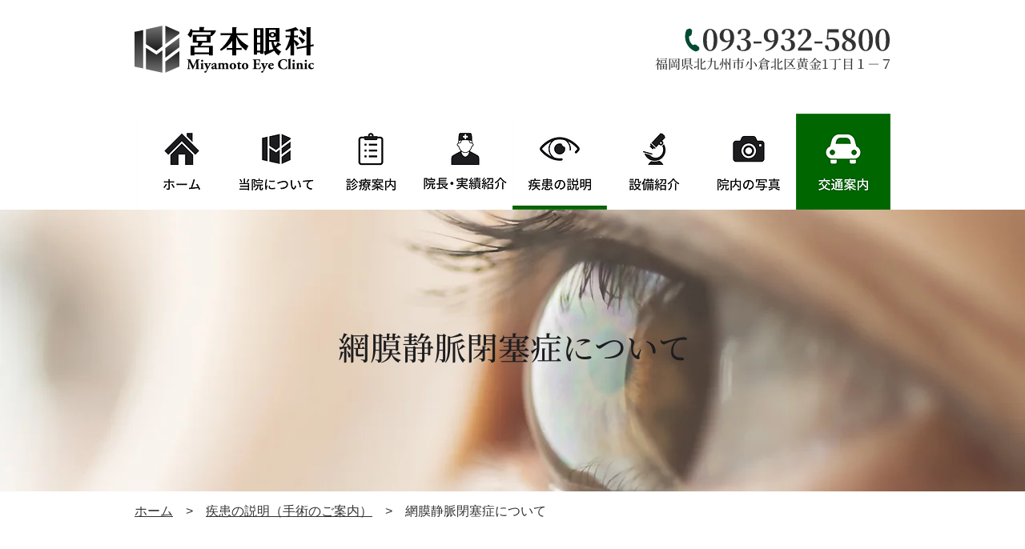

--- FILE ---
content_type: text/html; charset=UTF-8
request_url: https://www.miyamoto-ganka.com/symptom-rvo
body_size: 143352
content:
<!DOCTYPE html>
<html lang="ja">
<head>
  
  <!-- SEO Tags -->
  <title>網膜静脈閉塞症 | 宮本眼科 | 北九州市小倉北区の「宮本眼科」白内障・硝子体日帰り手術</title>
  <meta name="description" content="福岡県北九州市小倉北区の宮本眼科は、白内障・緑内障・硝子体の日帰り手術を得意としています。国道３号線沿い駐車場完備"/>
  <link rel="canonical" href="https://www.miyamoto-ganka.com/symptom-rvo"/>
  <meta property="og:title" content="網膜静脈閉塞症 | 宮本眼科 | 北九州市小倉北区の「宮本眼科」白内障・硝子体日帰り手術"/>
  <meta property="og:description" content="福岡県北九州市小倉北区の宮本眼科は、白内障・緑内障・硝子体の日帰り手術を得意としています。国道３号線沿い駐車場完備"/>
  <meta property="og:url" content="https://www.miyamoto-ganka.com/symptom-rvo"/>
  <meta property="og:site_name" content="宮本眼科"/>
  <meta property="og:type" content="website"/>
  <meta name="twitter:card" content="summary_large_image"/>
  <meta name="twitter:title" content="網膜静脈閉塞症 | 宮本眼科 | 北九州市小倉北区の「宮本眼科」白内障・硝子体日帰り手術"/>
  <meta name="twitter:description" content="福岡県北九州市小倉北区の宮本眼科は、白内障・緑内障・硝子体の日帰り手術を得意としています。国道３号線沿い駐車場完備"/>

  
  <meta charset='utf-8'>
  <meta name="viewport" content="width=device-width, initial-scale=1" id="wixDesktopViewport" />
  <meta http-equiv="X-UA-Compatible" content="IE=edge">
  <meta name="generator" content="Wix.com Website Builder"/>

  <link rel="icon" sizes="192x192" href="https://static.wixstatic.com/media/b3b446_376e4b4968f944df8c4ea8a6c957622a%7Emv2.png/v1/fill/w_192%2Ch_192%2Clg_1%2Cusm_0.66_1.00_0.01/b3b446_376e4b4968f944df8c4ea8a6c957622a%7Emv2.png" type="image/png"/>
  <link rel="shortcut icon" href="https://static.wixstatic.com/media/b3b446_376e4b4968f944df8c4ea8a6c957622a%7Emv2.png/v1/fill/w_192%2Ch_192%2Clg_1%2Cusm_0.66_1.00_0.01/b3b446_376e4b4968f944df8c4ea8a6c957622a%7Emv2.png" type="image/png"/>
  <link rel="apple-touch-icon" href="https://static.wixstatic.com/media/b3b446_376e4b4968f944df8c4ea8a6c957622a%7Emv2.png/v1/fill/w_180%2Ch_180%2Clg_1%2Cusm_0.66_1.00_0.01/b3b446_376e4b4968f944df8c4ea8a6c957622a%7Emv2.png" type="image/png"/>

  <!-- Safari Pinned Tab Icon -->
  <!-- <link rel="mask-icon" href="https://static.wixstatic.com/media/b3b446_376e4b4968f944df8c4ea8a6c957622a%7Emv2.png/v1/fill/w_192%2Ch_192%2Clg_1%2Cusm_0.66_1.00_0.01/b3b446_376e4b4968f944df8c4ea8a6c957622a%7Emv2.png"> -->

  <!-- Original trials -->
  


  <!-- Segmenter Polyfill -->
  <script>
    if (!window.Intl || !window.Intl.Segmenter) {
      (function() {
        var script = document.createElement('script');
        script.src = 'https://static.parastorage.com/unpkg/@formatjs/intl-segmenter@11.7.10/polyfill.iife.js';
        document.head.appendChild(script);
      })();
    }
  </script>

  <!-- Legacy Polyfills -->
  <script nomodule="" src="https://static.parastorage.com/unpkg/core-js-bundle@3.2.1/minified.js"></script>
  <script nomodule="" src="https://static.parastorage.com/unpkg/focus-within-polyfill@5.0.9/dist/focus-within-polyfill.js"></script>

  <!-- Performance API Polyfills -->
  <script>
  (function () {
    var noop = function noop() {};
    if ("performance" in window === false) {
      window.performance = {};
    }
    window.performance.mark = performance.mark || noop;
    window.performance.measure = performance.measure || noop;
    if ("now" in window.performance === false) {
      var nowOffset = Date.now();
      if (performance.timing && performance.timing.navigationStart) {
        nowOffset = performance.timing.navigationStart;
      }
      window.performance.now = function now() {
        return Date.now() - nowOffset;
      };
    }
  })();
  </script>

  <!-- Globals Definitions -->
  <script>
    (function () {
      var now = Date.now()
      window.initialTimestamps = {
        initialTimestamp: now,
        initialRequestTimestamp: Math.round(performance.timeOrigin ? performance.timeOrigin : now - performance.now())
      }

      window.thunderboltTag = "libs-releases-GA-local"
      window.thunderboltVersion = "1.16780.0"
    })();
  </script>

  <!-- Essential Viewer Model -->
  <script type="application/json" id="wix-essential-viewer-model">{"fleetConfig":{"fleetName":"thunderbolt-seo-isolated-renderer","type":"GA","code":0},"mode":{"qa":false,"enableTestApi":false,"debug":false,"ssrIndicator":false,"ssrOnly":false,"siteAssetsFallback":"enable","versionIndicator":false},"componentsLibrariesTopology":[{"artifactId":"editor-elements","namespace":"wixui","url":"https:\/\/static.parastorage.com\/services\/editor-elements\/1.14853.0"},{"artifactId":"editor-elements","namespace":"dsgnsys","url":"https:\/\/static.parastorage.com\/services\/editor-elements\/1.14853.0"}],"siteFeaturesConfigs":{"sessionManager":{"isRunningInDifferentSiteContext":false}},"language":{"userLanguage":"ja"},"siteAssets":{"clientTopology":{"mediaRootUrl":"https:\/\/static.wixstatic.com","staticMediaUrl":"https:\/\/static.wixstatic.com\/media","moduleRepoUrl":"https:\/\/static.parastorage.com\/unpkg","fileRepoUrl":"https:\/\/static.parastorage.com\/services","viewerAppsUrl":"https:\/\/viewer-apps.parastorage.com","viewerAssetsUrl":"https:\/\/viewer-assets.parastorage.com","siteAssetsUrl":"https:\/\/siteassets.parastorage.com","pageJsonServerUrls":["https:\/\/pages.parastorage.com","https:\/\/staticorigin.wixstatic.com","https:\/\/www.miyamoto-ganka.com","https:\/\/fallback.wix.com\/wix-html-editor-pages-webapp\/page"],"pathOfTBModulesInFileRepoForFallback":"wix-thunderbolt\/dist\/"}},"siteFeatures":["accessibility","appMonitoring","assetsLoader","businessLogger","captcha","clickHandlerRegistrar","commonConfig","componentsLoader","componentsRegistry","consentPolicy","cyclicTabbing","domSelectors","environmentWixCodeSdk","environment","locationWixCodeSdk","mpaNavigation","navigationManager","navigationPhases","ooi","pages","panorama","renderer","reporter","router","scrollRestoration","seoWixCodeSdk","seo","sessionManager","siteMembersWixCodeSdk","siteMembers","siteScrollBlocker","siteWixCodeSdk","speculationRules","ssrCache","stores","structureApi","thunderboltInitializer","tpaCommons","translations","usedPlatformApis","warmupData","windowMessageRegistrar","windowWixCodeSdk","wixCustomElementComponent","wixEmbedsApi","componentsReact","platform"],"site":{"externalBaseUrl":"https:\/\/www.miyamoto-ganka.com","isSEO":true},"media":{"staticMediaUrl":"https:\/\/static.wixstatic.com\/media","mediaRootUrl":"https:\/\/static.wixstatic.com\/","staticVideoUrl":"https:\/\/video.wixstatic.com\/"},"requestUrl":"https:\/\/www.miyamoto-ganka.com\/symptom-rvo","rollout":{"siteAssetsVersionsRollout":false,"isDACRollout":0,"isTBRollout":false},"commonConfig":{"brand":"wix","host":"VIEWER","bsi":"","consentPolicy":{},"consentPolicyHeader":{},"siteRevision":"808","renderingFlow":"NONE","language":"ja","locale":"ja-jp"},"interactionSampleRatio":0.01,"dynamicModelUrl":"https:\/\/www.miyamoto-ganka.com\/_api\/v2\/dynamicmodel","accessTokensUrl":"https:\/\/www.miyamoto-ganka.com\/_api\/v1\/access-tokens","isExcludedFromSecurityExperiments":false,"experiments":{"specs.thunderbolt.hardenFetchAndXHR":true,"specs.thunderbolt.securityExperiments":true}}</script>
  <script>window.viewerModel = JSON.parse(document.getElementById('wix-essential-viewer-model').textContent)</script>

  <script>
    window.commonConfig = viewerModel.commonConfig
  </script>

  
  <!-- BEGIN handleAccessTokens bundle -->

  <script data-url="https://static.parastorage.com/services/wix-thunderbolt/dist/handleAccessTokens.inline.4f2f9a53.bundle.min.js">(()=>{"use strict";function e(e){let{context:o,property:r,value:n,enumerable:i=!0}=e,c=e.get,l=e.set;if(!r||void 0===n&&!c&&!l)return new Error("property and value are required");let a=o||globalThis,s=a?.[r],u={};if(void 0!==n)u.value=n;else{if(c){let e=t(c);e&&(u.get=e)}if(l){let e=t(l);e&&(u.set=e)}}let p={...u,enumerable:i||!1,configurable:!1};void 0!==n&&(p.writable=!1);try{Object.defineProperty(a,r,p)}catch(e){return e instanceof TypeError?s:e}return s}function t(e,t){return"function"==typeof e?e:!0===e?.async&&"function"==typeof e.func?t?async function(t){return e.func(t)}:async function(){return e.func()}:"function"==typeof e?.func?e.func:void 0}try{e({property:"strictDefine",value:e})}catch{}try{e({property:"defineStrictObject",value:r})}catch{}try{e({property:"defineStrictMethod",value:n})}catch{}var o=["toString","toLocaleString","valueOf","constructor","prototype"];function r(t){let{context:n,property:c,propertiesToExclude:l=[],skipPrototype:a=!1,hardenPrototypePropertiesToExclude:s=[]}=t;if(!c)return new Error("property is required");let u=(n||globalThis)[c],p={},f=i(n,c);u&&("object"==typeof u||"function"==typeof u)&&Reflect.ownKeys(u).forEach(t=>{if(!l.includes(t)&&!o.includes(t)){let o=i(u,t);if(o&&(o.writable||o.configurable)){let{value:r,get:n,set:i,enumerable:c=!1}=o,l={};void 0!==r?l.value=r:n?l.get=n:i&&(l.set=i);try{let o=e({context:u,property:t,...l,enumerable:c});p[t]=o}catch(e){if(!(e instanceof TypeError))throw e;try{p[t]=o.value||o.get||o.set}catch{}}}}});let d={originalObject:u,originalProperties:p};if(!a&&void 0!==u?.prototype){let e=r({context:u,property:"prototype",propertiesToExclude:s,skipPrototype:!0});e instanceof Error||(d.originalPrototype=e?.originalObject,d.originalPrototypeProperties=e?.originalProperties)}return e({context:n,property:c,value:u,enumerable:f?.enumerable}),d}function n(t,o){let r=(o||globalThis)[t],n=i(o||globalThis,t);return r&&n&&(n.writable||n.configurable)?(Object.freeze(r),e({context:globalThis,property:t,value:r})):r}function i(e,t){if(e&&t)try{return Reflect.getOwnPropertyDescriptor(e,t)}catch{return}}function c(e){if("string"!=typeof e)return e;try{return decodeURIComponent(e).toLowerCase().trim()}catch{return e.toLowerCase().trim()}}function l(e,t){let o="";if("string"==typeof e)o=e.split("=")[0]?.trim()||"";else{if(!e||"string"!=typeof e.name)return!1;o=e.name}return t.has(c(o)||"")}function a(e,t){let o;return o="string"==typeof e?e.split(";").map(e=>e.trim()).filter(e=>e.length>0):e||[],o.filter(e=>!l(e,t))}var s=null;function u(){return null===s&&(s=typeof Document>"u"?void 0:Object.getOwnPropertyDescriptor(Document.prototype,"cookie")),s}function p(t,o){if(!globalThis?.cookieStore)return;let r=globalThis.cookieStore.get.bind(globalThis.cookieStore),n=globalThis.cookieStore.getAll.bind(globalThis.cookieStore),i=globalThis.cookieStore.set.bind(globalThis.cookieStore),c=globalThis.cookieStore.delete.bind(globalThis.cookieStore);return e({context:globalThis.CookieStore.prototype,property:"get",value:async function(e){return l(("string"==typeof e?e:e.name)||"",t)?null:r.call(this,e)},enumerable:!0}),e({context:globalThis.CookieStore.prototype,property:"getAll",value:async function(){return a(await n.apply(this,Array.from(arguments)),t)},enumerable:!0}),e({context:globalThis.CookieStore.prototype,property:"set",value:async function(){let e=Array.from(arguments);if(!l(1===e.length?e[0].name:e[0],t))return i.apply(this,e);o&&console.warn(o)},enumerable:!0}),e({context:globalThis.CookieStore.prototype,property:"delete",value:async function(){let e=Array.from(arguments);if(!l(1===e.length?e[0].name:e[0],t))return c.apply(this,e)},enumerable:!0}),e({context:globalThis.cookieStore,property:"prototype",value:globalThis.CookieStore.prototype,enumerable:!1}),e({context:globalThis,property:"cookieStore",value:globalThis.cookieStore,enumerable:!0}),{get:r,getAll:n,set:i,delete:c}}var f=["TextEncoder","TextDecoder","XMLHttpRequestEventTarget","EventTarget","URL","JSON","Reflect","Object","Array","Map","Set","WeakMap","WeakSet","Promise","Symbol","Error"],d=["addEventListener","removeEventListener","dispatchEvent","encodeURI","encodeURIComponent","decodeURI","decodeURIComponent"];const y=(e,t)=>{try{const o=t?t.get.call(document):document.cookie;return o.split(";").map(e=>e.trim()).filter(t=>t?.startsWith(e))[0]?.split("=")[1]}catch(e){return""}},g=(e="",t="",o="/")=>`${e}=; ${t?`domain=${t};`:""} max-age=0; path=${o}; expires=Thu, 01 Jan 1970 00:00:01 GMT`;function m(){(function(){if("undefined"!=typeof window){const e=performance.getEntriesByType("navigation")[0];return"back_forward"===(e?.type||"")}return!1})()&&function(){const{counter:e}=function(){const e=b("getItem");if(e){const[t,o]=e.split("-"),r=o?parseInt(o,10):0;if(r>=3){const e=t?Number(t):0;if(Date.now()-e>6e4)return{counter:0}}return{counter:r}}return{counter:0}}();e<3?(!function(e=1){b("setItem",`${Date.now()}-${e}`)}(e+1),window.location.reload()):console.error("ATS: Max reload attempts reached")}()}function b(e,t){try{return sessionStorage[e]("reload",t||"")}catch(e){console.error("ATS: Error calling sessionStorage:",e)}}const h="client-session-bind",v="sec-fetch-unsupported",{experiments:w}=window.viewerModel,T=[h,"client-binding",v,"svSession","smSession","server-session-bind","wixSession2","wixSession3"].map(e=>e.toLowerCase()),{cookie:S}=function(t,o){let r=new Set(t);return e({context:document,property:"cookie",set:{func:e=>function(e,t,o,r){let n=u(),i=c(t.split(";")[0]||"")||"";[...o].every(e=>!i.startsWith(e.toLowerCase()))&&n?.set?n.set.call(e,t):r&&console.warn(r)}(document,e,r,o)},get:{func:()=>function(e,t){let o=u();if(!o?.get)throw new Error("Cookie descriptor or getter not available");return a(o.get.call(e),t).join("; ")}(document,r)},enumerable:!0}),{cookieStore:p(r,o),cookie:u()}}(T),k="tbReady",x="security_overrideGlobals",{experiments:E,siteFeaturesConfigs:C,accessTokensUrl:P}=window.viewerModel,R=P,M={},O=(()=>{const e=y(h,S);if(w["specs.thunderbolt.browserCacheReload"]){y(v,S)||e?b("removeItem"):m()}return(()=>{const e=g(h),t=g(h,location.hostname);S.set.call(document,e),S.set.call(document,t)})(),e})();O&&(M["client-binding"]=O);const D=fetch;addEventListener(k,function e(t){const{logger:o}=t.detail;try{window.tb.init({fetch:D,fetchHeaders:M})}catch(e){const t=new Error("TB003");o.meter(`${x}_${t.message}`,{paramsOverrides:{errorType:x,eventString:t.message}}),window?.viewerModel?.mode.debug&&console.error(e)}finally{removeEventListener(k,e)}}),E["specs.thunderbolt.hardenFetchAndXHR"]||(window.fetchDynamicModel=()=>C.sessionManager.isRunningInDifferentSiteContext?Promise.resolve({}):fetch(R,{credentials:"same-origin",headers:M}).then(function(e){if(!e.ok)throw new Error(`[${e.status}]${e.statusText}`);return e.json()}),window.dynamicModelPromise=window.fetchDynamicModel())})();
//# sourceMappingURL=https://static.parastorage.com/services/wix-thunderbolt/dist/handleAccessTokens.inline.4f2f9a53.bundle.min.js.map</script>

<!-- END handleAccessTokens bundle -->

<!-- BEGIN overrideGlobals bundle -->

<script data-url="https://static.parastorage.com/services/wix-thunderbolt/dist/overrideGlobals.inline.ec13bfcf.bundle.min.js">(()=>{"use strict";function e(e){let{context:r,property:o,value:n,enumerable:i=!0}=e,c=e.get,a=e.set;if(!o||void 0===n&&!c&&!a)return new Error("property and value are required");let l=r||globalThis,u=l?.[o],s={};if(void 0!==n)s.value=n;else{if(c){let e=t(c);e&&(s.get=e)}if(a){let e=t(a);e&&(s.set=e)}}let p={...s,enumerable:i||!1,configurable:!1};void 0!==n&&(p.writable=!1);try{Object.defineProperty(l,o,p)}catch(e){return e instanceof TypeError?u:e}return u}function t(e,t){return"function"==typeof e?e:!0===e?.async&&"function"==typeof e.func?t?async function(t){return e.func(t)}:async function(){return e.func()}:"function"==typeof e?.func?e.func:void 0}try{e({property:"strictDefine",value:e})}catch{}try{e({property:"defineStrictObject",value:o})}catch{}try{e({property:"defineStrictMethod",value:n})}catch{}var r=["toString","toLocaleString","valueOf","constructor","prototype"];function o(t){let{context:n,property:c,propertiesToExclude:a=[],skipPrototype:l=!1,hardenPrototypePropertiesToExclude:u=[]}=t;if(!c)return new Error("property is required");let s=(n||globalThis)[c],p={},f=i(n,c);s&&("object"==typeof s||"function"==typeof s)&&Reflect.ownKeys(s).forEach(t=>{if(!a.includes(t)&&!r.includes(t)){let r=i(s,t);if(r&&(r.writable||r.configurable)){let{value:o,get:n,set:i,enumerable:c=!1}=r,a={};void 0!==o?a.value=o:n?a.get=n:i&&(a.set=i);try{let r=e({context:s,property:t,...a,enumerable:c});p[t]=r}catch(e){if(!(e instanceof TypeError))throw e;try{p[t]=r.value||r.get||r.set}catch{}}}}});let d={originalObject:s,originalProperties:p};if(!l&&void 0!==s?.prototype){let e=o({context:s,property:"prototype",propertiesToExclude:u,skipPrototype:!0});e instanceof Error||(d.originalPrototype=e?.originalObject,d.originalPrototypeProperties=e?.originalProperties)}return e({context:n,property:c,value:s,enumerable:f?.enumerable}),d}function n(t,r){let o=(r||globalThis)[t],n=i(r||globalThis,t);return o&&n&&(n.writable||n.configurable)?(Object.freeze(o),e({context:globalThis,property:t,value:o})):o}function i(e,t){if(e&&t)try{return Reflect.getOwnPropertyDescriptor(e,t)}catch{return}}function c(e){if("string"!=typeof e)return e;try{return decodeURIComponent(e).toLowerCase().trim()}catch{return e.toLowerCase().trim()}}function a(e,t){return e instanceof Headers?e.forEach((r,o)=>{l(o,t)||e.delete(o)}):Object.keys(e).forEach(r=>{l(r,t)||delete e[r]}),e}function l(e,t){return!t.has(c(e)||"")}function u(e,t){let r=!0,o=function(e){let t,r;if(globalThis.Request&&e instanceof Request)t=e.url;else{if("function"!=typeof e?.toString)throw new Error("Unsupported type for url");t=e.toString()}try{return new URL(t).pathname}catch{return r=t.replace(/#.+/gi,"").split("?").shift(),r.startsWith("/")?r:`/${r}`}}(e),n=c(o);return n&&t.some(e=>n.includes(e))&&(r=!1),r}function s(t,r,o){let n=fetch,i=XMLHttpRequest,c=new Set(r);function s(){let e=new i,r=e.open,n=e.setRequestHeader;return e.open=function(){let n=Array.from(arguments),i=n[1];if(n.length<2||u(i,t))return r.apply(e,n);throw new Error(o||`Request not allowed for path ${i}`)},e.setRequestHeader=function(t,r){l(decodeURIComponent(t),c)&&n.call(e,t,r)},e}return e({property:"fetch",value:function(){let e=function(e,t){return globalThis.Request&&e[0]instanceof Request&&e[0]?.headers?a(e[0].headers,t):e[1]?.headers&&a(e[1].headers,t),e}(arguments,c);return u(arguments[0],t)?n.apply(globalThis,Array.from(e)):new Promise((e,t)=>{t(new Error(o||`Request not allowed for path ${arguments[0]}`))})},enumerable:!0}),e({property:"XMLHttpRequest",value:s,enumerable:!0}),Object.keys(i).forEach(e=>{s[e]=i[e]}),{fetch:n,XMLHttpRequest:i}}var p=["TextEncoder","TextDecoder","XMLHttpRequestEventTarget","EventTarget","URL","JSON","Reflect","Object","Array","Map","Set","WeakMap","WeakSet","Promise","Symbol","Error"],f=["addEventListener","removeEventListener","dispatchEvent","encodeURI","encodeURIComponent","decodeURI","decodeURIComponent"];const d=function(){let t=globalThis.open,r=document.open;function o(e,r,o){let n="string"!=typeof e,i=t.call(window,e,r,o);return n||e&&function(e){return e.startsWith("//")&&/(?:[a-z0-9](?:[a-z0-9-]{0,61}[a-z0-9])?\.)+[a-z0-9][a-z0-9-]{0,61}[a-z0-9]/g.test(`${location.protocol}:${e}`)&&(e=`${location.protocol}${e}`),!e.startsWith("http")||new URL(e).hostname===location.hostname}(e)?{}:i}return e({property:"open",value:o,context:globalThis,enumerable:!0}),e({property:"open",value:function(e,t,n){return e?o(e,t,n):r.call(document,e||"",t||"",n||"")},context:document,enumerable:!0}),{open:t,documentOpen:r}},y=function(){let t=document.createElement,r=Element.prototype.setAttribute,o=Element.prototype.setAttributeNS;return e({property:"createElement",context:document,value:function(n,i){let a=t.call(document,n,i);if("iframe"===c(n)){e({property:"srcdoc",context:a,get:()=>"",set:()=>{console.warn("`srcdoc` is not allowed in iframe elements.")}});let t=function(e,t){"srcdoc"!==e.toLowerCase()?r.call(a,e,t):console.warn("`srcdoc` attribute is not allowed to be set.")},n=function(e,t,r){"srcdoc"!==t.toLowerCase()?o.call(a,e,t,r):console.warn("`srcdoc` attribute is not allowed to be set.")};a.setAttribute=t,a.setAttributeNS=n}return a},enumerable:!0}),{createElement:t,setAttribute:r,setAttributeNS:o}},m=["client-binding"],b=["/_api/v1/access-tokens","/_api/v2/dynamicmodel","/_api/one-app-session-web/v3/businesses"],h=function(){let t=setTimeout,r=setInterval;return o("setTimeout",0,globalThis),o("setInterval",0,globalThis),{setTimeout:t,setInterval:r};function o(t,r,o){let n=o||globalThis,i=n[t];if(!i||"function"!=typeof i)throw new Error(`Function ${t} not found or is not a function`);e({property:t,value:function(){let e=Array.from(arguments);if("string"!=typeof e[r])return i.apply(n,e);console.warn(`Calling ${t} with a String Argument at index ${r} is not allowed`)},context:o,enumerable:!0})}},v=function(){if(navigator&&"serviceWorker"in navigator){let t=navigator.serviceWorker.register;return e({context:navigator.serviceWorker,property:"register",value:function(){console.log("Service worker registration is not allowed")},enumerable:!0}),{register:t}}return{}};performance.mark("overrideGlobals started");const{isExcludedFromSecurityExperiments:g,experiments:w}=window.viewerModel,E=!g&&w["specs.thunderbolt.securityExperiments"];try{d(),E&&y(),w["specs.thunderbolt.hardenFetchAndXHR"]&&E&&s(b,m),v(),(e=>{let t=[],r=[];r=r.concat(["TextEncoder","TextDecoder"]),e&&(r=r.concat(["XMLHttpRequestEventTarget","EventTarget"])),r=r.concat(["URL","JSON"]),e&&(t=t.concat(["addEventListener","removeEventListener"])),t=t.concat(["encodeURI","encodeURIComponent","decodeURI","decodeURIComponent"]),r=r.concat(["String","Number"]),e&&r.push("Object"),r=r.concat(["Reflect"]),t.forEach(e=>{n(e),["addEventListener","removeEventListener"].includes(e)&&n(e,document)}),r.forEach(e=>{o({property:e})})})(E),E&&h()}catch(e){window?.viewerModel?.mode.debug&&console.error(e);const t=new Error("TB006");window.fedops?.reportError(t,"security_overrideGlobals"),window.Sentry?window.Sentry.captureException(t):globalThis.defineStrictProperty("sentryBuffer",[t],window,!1)}performance.mark("overrideGlobals ended")})();
//# sourceMappingURL=https://static.parastorage.com/services/wix-thunderbolt/dist/overrideGlobals.inline.ec13bfcf.bundle.min.js.map</script>

<!-- END overrideGlobals bundle -->


  
  <script>
    window.commonConfig = viewerModel.commonConfig

	
  </script>

  <!-- Initial CSS -->
  <style data-url="https://static.parastorage.com/services/wix-thunderbolt/dist/main.347af09f.min.css">@keyframes slide-horizontal-new{0%{transform:translateX(100%)}}@keyframes slide-horizontal-old{80%{opacity:1}to{opacity:0;transform:translateX(-100%)}}@keyframes slide-vertical-new{0%{transform:translateY(-100%)}}@keyframes slide-vertical-old{80%{opacity:1}to{opacity:0;transform:translateY(100%)}}@keyframes out-in-new{0%{opacity:0}}@keyframes out-in-old{to{opacity:0}}:root:active-view-transition{view-transition-name:none}::view-transition{pointer-events:none}:root:active-view-transition::view-transition-new(page-group),:root:active-view-transition::view-transition-old(page-group){animation-duration:.6s;cursor:wait;pointer-events:all}:root:active-view-transition-type(SlideHorizontal)::view-transition-old(page-group){animation:slide-horizontal-old .6s cubic-bezier(.83,0,.17,1) forwards;mix-blend-mode:normal}:root:active-view-transition-type(SlideHorizontal)::view-transition-new(page-group){animation:slide-horizontal-new .6s cubic-bezier(.83,0,.17,1) backwards;mix-blend-mode:normal}:root:active-view-transition-type(SlideVertical)::view-transition-old(page-group){animation:slide-vertical-old .6s cubic-bezier(.83,0,.17,1) forwards;mix-blend-mode:normal}:root:active-view-transition-type(SlideVertical)::view-transition-new(page-group){animation:slide-vertical-new .6s cubic-bezier(.83,0,.17,1) backwards;mix-blend-mode:normal}:root:active-view-transition-type(OutIn)::view-transition-old(page-group){animation:out-in-old .35s cubic-bezier(.22,1,.36,1) forwards}:root:active-view-transition-type(OutIn)::view-transition-new(page-group){animation:out-in-new .35s cubic-bezier(.64,0,.78,0) .35s backwards}@media(prefers-reduced-motion:reduce){::view-transition-group(*),::view-transition-new(*),::view-transition-old(*){animation:none!important}}body,html{background:transparent;border:0;margin:0;outline:0;padding:0;vertical-align:baseline}body{--scrollbar-width:0px;font-family:Arial,Helvetica,sans-serif;font-size:10px}body,html{height:100%}body{overflow-x:auto;overflow-y:scroll}body:not(.responsive) #site-root{min-width:var(--site-width);width:100%}body:not([data-js-loaded]) [data-hide-prejs]{visibility:hidden}interact-element{display:contents}#SITE_CONTAINER{position:relative}:root{--one-unit:1vw;--section-max-width:9999px;--spx-stopper-max:9999px;--spx-stopper-min:0px;--browser-zoom:1}@supports(-webkit-appearance:none) and (stroke-color:transparent){:root{--safari-sticky-fix:opacity;--experimental-safari-sticky-fix:translateZ(0)}}@supports(container-type:inline-size){:root{--one-unit:1cqw}}[id^=oldHoverBox-]{mix-blend-mode:plus-lighter;transition:opacity .5s ease,visibility .5s ease}[data-mesh-id$=inlineContent-gridContainer]:has(>[id^=oldHoverBox-]){isolation:isolate}</style>
<style data-url="https://static.parastorage.com/services/wix-thunderbolt/dist/main.renderer.9cb0985f.min.css">a,abbr,acronym,address,applet,b,big,blockquote,button,caption,center,cite,code,dd,del,dfn,div,dl,dt,em,fieldset,font,footer,form,h1,h2,h3,h4,h5,h6,header,i,iframe,img,ins,kbd,label,legend,li,nav,object,ol,p,pre,q,s,samp,section,small,span,strike,strong,sub,sup,table,tbody,td,tfoot,th,thead,title,tr,tt,u,ul,var{background:transparent;border:0;margin:0;outline:0;padding:0;vertical-align:baseline}input,select,textarea{box-sizing:border-box;font-family:Helvetica,Arial,sans-serif}ol,ul{list-style:none}blockquote,q{quotes:none}ins{text-decoration:none}del{text-decoration:line-through}table{border-collapse:collapse;border-spacing:0}a{cursor:pointer;text-decoration:none}.testStyles{overflow-y:hidden}.reset-button{-webkit-appearance:none;background:none;border:0;color:inherit;font:inherit;line-height:normal;outline:0;overflow:visible;padding:0;-webkit-user-select:none;-moz-user-select:none;-ms-user-select:none}:focus{outline:none}body.device-mobile-optimized:not(.disable-site-overflow){overflow-x:hidden;overflow-y:scroll}body.device-mobile-optimized:not(.responsive) #SITE_CONTAINER{margin-left:auto;margin-right:auto;overflow-x:visible;position:relative;width:320px}body.device-mobile-optimized:not(.responsive):not(.blockSiteScrolling) #SITE_CONTAINER{margin-top:0}body.device-mobile-optimized>*{max-width:100%!important}body.device-mobile-optimized #site-root{overflow-x:hidden;overflow-y:hidden}@supports(overflow:clip){body.device-mobile-optimized #site-root{overflow-x:clip;overflow-y:clip}}body.device-mobile-non-optimized #SITE_CONTAINER #site-root{overflow-x:clip;overflow-y:clip}body.device-mobile-non-optimized.fullScreenMode{background-color:#5f6360}body.device-mobile-non-optimized.fullScreenMode #MOBILE_ACTIONS_MENU,body.device-mobile-non-optimized.fullScreenMode #SITE_BACKGROUND,body.device-mobile-non-optimized.fullScreenMode #site-root,body.fullScreenMode #WIX_ADS{visibility:hidden}body.fullScreenMode{overflow-x:hidden!important;overflow-y:hidden!important}body.fullScreenMode.device-mobile-optimized #TINY_MENU{opacity:0;pointer-events:none}body.fullScreenMode-scrollable.device-mobile-optimized{overflow-x:hidden!important;overflow-y:auto!important}body.fullScreenMode-scrollable.device-mobile-optimized #masterPage,body.fullScreenMode-scrollable.device-mobile-optimized #site-root{overflow-x:hidden!important;overflow-y:hidden!important}body.fullScreenMode-scrollable.device-mobile-optimized #SITE_BACKGROUND,body.fullScreenMode-scrollable.device-mobile-optimized #masterPage{height:auto!important}body.fullScreenMode-scrollable.device-mobile-optimized #masterPage.mesh-layout{height:0!important}body.blockSiteScrolling,body.siteScrollingBlocked{position:fixed;width:100%}body.blockSiteScrolling #SITE_CONTAINER{margin-top:calc(var(--blocked-site-scroll-margin-top)*-1)}#site-root{margin:0 auto;min-height:100%;position:relative;top:var(--wix-ads-height)}#site-root img:not([src]){visibility:hidden}#site-root svg img:not([src]){visibility:visible}.auto-generated-link{color:inherit}#SCROLL_TO_BOTTOM,#SCROLL_TO_TOP{height:0}.has-click-trigger{cursor:pointer}.fullScreenOverlay{bottom:0;display:flex;justify-content:center;left:0;overflow-y:hidden;position:fixed;right:0;top:-60px;z-index:1005}.fullScreenOverlay>.fullScreenOverlayContent{bottom:0;left:0;margin:0 auto;overflow:hidden;position:absolute;right:0;top:60px;transform:translateZ(0)}[data-mesh-id$=centeredContent],[data-mesh-id$=form],[data-mesh-id$=inlineContent]{pointer-events:none;position:relative}[data-mesh-id$=-gridWrapper],[data-mesh-id$=-rotated-wrapper]{pointer-events:none}[data-mesh-id$=-gridContainer]>*,[data-mesh-id$=-rotated-wrapper]>*,[data-mesh-id$=inlineContent]>:not([data-mesh-id$=-gridContainer]){pointer-events:auto}.device-mobile-optimized #masterPage.mesh-layout #SOSP_CONTAINER_CUSTOM_ID{grid-area:2/1/3/2;-ms-grid-row:2;position:relative}#masterPage.mesh-layout{-ms-grid-rows:max-content max-content min-content max-content;-ms-grid-columns:100%;align-items:start;display:-ms-grid;display:grid;grid-template-columns:100%;grid-template-rows:max-content max-content min-content max-content;justify-content:stretch}#masterPage.mesh-layout #PAGES_CONTAINER,#masterPage.mesh-layout #SITE_FOOTER-placeholder,#masterPage.mesh-layout #SITE_FOOTER_WRAPPER,#masterPage.mesh-layout #SITE_HEADER-placeholder,#masterPage.mesh-layout #SITE_HEADER_WRAPPER,#masterPage.mesh-layout #SOSP_CONTAINER_CUSTOM_ID[data-state~=mobileView],#masterPage.mesh-layout #soapAfterPagesContainer,#masterPage.mesh-layout #soapBeforePagesContainer{-ms-grid-row-align:start;-ms-grid-column-align:start;-ms-grid-column:1}#masterPage.mesh-layout #SITE_HEADER-placeholder,#masterPage.mesh-layout #SITE_HEADER_WRAPPER{grid-area:1/1/2/2;-ms-grid-row:1}#masterPage.mesh-layout #PAGES_CONTAINER,#masterPage.mesh-layout #soapAfterPagesContainer,#masterPage.mesh-layout #soapBeforePagesContainer{grid-area:3/1/4/2;-ms-grid-row:3}#masterPage.mesh-layout #soapAfterPagesContainer,#masterPage.mesh-layout #soapBeforePagesContainer{width:100%}#masterPage.mesh-layout #PAGES_CONTAINER{align-self:stretch}#masterPage.mesh-layout main#PAGES_CONTAINER{display:block}#masterPage.mesh-layout #SITE_FOOTER-placeholder,#masterPage.mesh-layout #SITE_FOOTER_WRAPPER{grid-area:4/1/5/2;-ms-grid-row:4}#masterPage.mesh-layout #SITE_PAGES,#masterPage.mesh-layout [data-mesh-id=PAGES_CONTAINERcenteredContent],#masterPage.mesh-layout [data-mesh-id=PAGES_CONTAINERinlineContent]{height:100%}#masterPage.mesh-layout.desktop>*{width:100%}#masterPage.mesh-layout #PAGES_CONTAINER,#masterPage.mesh-layout #SITE_FOOTER,#masterPage.mesh-layout #SITE_FOOTER_WRAPPER,#masterPage.mesh-layout #SITE_HEADER,#masterPage.mesh-layout #SITE_HEADER_WRAPPER,#masterPage.mesh-layout #SITE_PAGES,#masterPage.mesh-layout #masterPageinlineContent{position:relative}#masterPage.mesh-layout #SITE_HEADER{grid-area:1/1/2/2}#masterPage.mesh-layout #SITE_FOOTER{grid-area:4/1/5/2}#masterPage.mesh-layout.overflow-x-clip #SITE_FOOTER,#masterPage.mesh-layout.overflow-x-clip #SITE_HEADER{overflow-x:clip}[data-z-counter]{z-index:0}[data-z-counter="0"]{z-index:auto}.wixSiteProperties{-webkit-font-smoothing:antialiased;-moz-osx-font-smoothing:grayscale}:root{--wst-button-color-fill-primary:rgb(var(--color_48));--wst-button-color-border-primary:rgb(var(--color_49));--wst-button-color-text-primary:rgb(var(--color_50));--wst-button-color-fill-primary-hover:rgb(var(--color_51));--wst-button-color-border-primary-hover:rgb(var(--color_52));--wst-button-color-text-primary-hover:rgb(var(--color_53));--wst-button-color-fill-primary-disabled:rgb(var(--color_54));--wst-button-color-border-primary-disabled:rgb(var(--color_55));--wst-button-color-text-primary-disabled:rgb(var(--color_56));--wst-button-color-fill-secondary:rgb(var(--color_57));--wst-button-color-border-secondary:rgb(var(--color_58));--wst-button-color-text-secondary:rgb(var(--color_59));--wst-button-color-fill-secondary-hover:rgb(var(--color_60));--wst-button-color-border-secondary-hover:rgb(var(--color_61));--wst-button-color-text-secondary-hover:rgb(var(--color_62));--wst-button-color-fill-secondary-disabled:rgb(var(--color_63));--wst-button-color-border-secondary-disabled:rgb(var(--color_64));--wst-button-color-text-secondary-disabled:rgb(var(--color_65));--wst-color-fill-base-1:rgb(var(--color_36));--wst-color-fill-base-2:rgb(var(--color_37));--wst-color-fill-base-shade-1:rgb(var(--color_38));--wst-color-fill-base-shade-2:rgb(var(--color_39));--wst-color-fill-base-shade-3:rgb(var(--color_40));--wst-color-fill-accent-1:rgb(var(--color_41));--wst-color-fill-accent-2:rgb(var(--color_42));--wst-color-fill-accent-3:rgb(var(--color_43));--wst-color-fill-accent-4:rgb(var(--color_44));--wst-color-fill-background-primary:rgb(var(--color_11));--wst-color-fill-background-secondary:rgb(var(--color_12));--wst-color-text-primary:rgb(var(--color_15));--wst-color-text-secondary:rgb(var(--color_14));--wst-color-action:rgb(var(--color_18));--wst-color-disabled:rgb(var(--color_39));--wst-color-title:rgb(var(--color_45));--wst-color-subtitle:rgb(var(--color_46));--wst-color-line:rgb(var(--color_47));--wst-font-style-h2:var(--font_2);--wst-font-style-h3:var(--font_3);--wst-font-style-h4:var(--font_4);--wst-font-style-h5:var(--font_5);--wst-font-style-h6:var(--font_6);--wst-font-style-body-large:var(--font_7);--wst-font-style-body-medium:var(--font_8);--wst-font-style-body-small:var(--font_9);--wst-font-style-body-x-small:var(--font_10);--wst-color-custom-1:rgb(var(--color_13));--wst-color-custom-2:rgb(var(--color_16));--wst-color-custom-3:rgb(var(--color_17));--wst-color-custom-4:rgb(var(--color_19));--wst-color-custom-5:rgb(var(--color_20));--wst-color-custom-6:rgb(var(--color_21));--wst-color-custom-7:rgb(var(--color_22));--wst-color-custom-8:rgb(var(--color_23));--wst-color-custom-9:rgb(var(--color_24));--wst-color-custom-10:rgb(var(--color_25));--wst-color-custom-11:rgb(var(--color_26));--wst-color-custom-12:rgb(var(--color_27));--wst-color-custom-13:rgb(var(--color_28));--wst-color-custom-14:rgb(var(--color_29));--wst-color-custom-15:rgb(var(--color_30));--wst-color-custom-16:rgb(var(--color_31));--wst-color-custom-17:rgb(var(--color_32));--wst-color-custom-18:rgb(var(--color_33));--wst-color-custom-19:rgb(var(--color_34));--wst-color-custom-20:rgb(var(--color_35))}.wix-presets-wrapper{display:contents}</style>

  <meta name="format-detection" content="telephone=no">
  <meta name="skype_toolbar" content="skype_toolbar_parser_compatible">
  
  

  

  

  <!-- head performance data start -->
  
  <!-- head performance data end -->
  

    


    
<style data-href="https://static.parastorage.com/services/editor-elements-library/dist/thunderbolt/rb_wixui.thunderbolt_bootstrap.a1b00b19.min.css">.cwL6XW{cursor:pointer}.sNF2R0{opacity:0}.hLoBV3{transition:opacity var(--transition-duration) cubic-bezier(.37,0,.63,1)}.Rdf41z,.hLoBV3{opacity:1}.ftlZWo{transition:opacity var(--transition-duration) cubic-bezier(.37,0,.63,1)}.ATGlOr,.ftlZWo{opacity:0}.KQSXD0{transition:opacity var(--transition-duration) cubic-bezier(.64,0,.78,0)}.KQSXD0,.pagQKE{opacity:1}._6zG5H{opacity:0;transition:opacity var(--transition-duration) cubic-bezier(.22,1,.36,1)}.BB49uC{transform:translateX(100%)}.j9xE1V{transition:transform var(--transition-duration) cubic-bezier(.87,0,.13,1)}.ICs7Rs,.j9xE1V{transform:translateX(0)}.DxijZJ{transition:transform var(--transition-duration) cubic-bezier(.87,0,.13,1)}.B5kjYq,.DxijZJ{transform:translateX(-100%)}.cJijIV{transition:transform var(--transition-duration) cubic-bezier(.87,0,.13,1)}.cJijIV,.hOxaWM{transform:translateX(0)}.T9p3fN{transform:translateX(100%);transition:transform var(--transition-duration) cubic-bezier(.87,0,.13,1)}.qDxYJm{transform:translateY(100%)}.aA9V0P{transition:transform var(--transition-duration) cubic-bezier(.87,0,.13,1)}.YPXPAS,.aA9V0P{transform:translateY(0)}.Xf2zsA{transition:transform var(--transition-duration) cubic-bezier(.87,0,.13,1)}.Xf2zsA,.y7Kt7s{transform:translateY(-100%)}.EeUgMu{transition:transform var(--transition-duration) cubic-bezier(.87,0,.13,1)}.EeUgMu,.fdHrtm{transform:translateY(0)}.WIFaG4{transform:translateY(100%);transition:transform var(--transition-duration) cubic-bezier(.87,0,.13,1)}body:not(.responsive) .JsJXaX{overflow-x:clip}:root:active-view-transition .JsJXaX{view-transition-name:page-group}.AnQkDU{display:grid;grid-template-columns:1fr;grid-template-rows:1fr;height:100%}.AnQkDU>div{align-self:stretch!important;grid-area:1/1/2/2;justify-self:stretch!important}.StylableButton2545352419__root{-archetype:box;border:none;box-sizing:border-box;cursor:pointer;display:block;height:100%;min-height:10px;min-width:10px;padding:0;touch-action:manipulation;width:100%}.StylableButton2545352419__root[disabled]{pointer-events:none}.StylableButton2545352419__root:not(:hover):not([disabled]).StylableButton2545352419--hasBackgroundColor{background-color:var(--corvid-background-color)!important}.StylableButton2545352419__root:hover:not([disabled]).StylableButton2545352419--hasHoverBackgroundColor{background-color:var(--corvid-hover-background-color)!important}.StylableButton2545352419__root:not(:hover)[disabled].StylableButton2545352419--hasDisabledBackgroundColor{background-color:var(--corvid-disabled-background-color)!important}.StylableButton2545352419__root:not(:hover):not([disabled]).StylableButton2545352419--hasBorderColor{border-color:var(--corvid-border-color)!important}.StylableButton2545352419__root:hover:not([disabled]).StylableButton2545352419--hasHoverBorderColor{border-color:var(--corvid-hover-border-color)!important}.StylableButton2545352419__root:not(:hover)[disabled].StylableButton2545352419--hasDisabledBorderColor{border-color:var(--corvid-disabled-border-color)!important}.StylableButton2545352419__root.StylableButton2545352419--hasBorderRadius{border-radius:var(--corvid-border-radius)!important}.StylableButton2545352419__root.StylableButton2545352419--hasBorderWidth{border-width:var(--corvid-border-width)!important}.StylableButton2545352419__root:not(:hover):not([disabled]).StylableButton2545352419--hasColor,.StylableButton2545352419__root:not(:hover):not([disabled]).StylableButton2545352419--hasColor .StylableButton2545352419__label{color:var(--corvid-color)!important}.StylableButton2545352419__root:hover:not([disabled]).StylableButton2545352419--hasHoverColor,.StylableButton2545352419__root:hover:not([disabled]).StylableButton2545352419--hasHoverColor .StylableButton2545352419__label{color:var(--corvid-hover-color)!important}.StylableButton2545352419__root:not(:hover)[disabled].StylableButton2545352419--hasDisabledColor,.StylableButton2545352419__root:not(:hover)[disabled].StylableButton2545352419--hasDisabledColor .StylableButton2545352419__label{color:var(--corvid-disabled-color)!important}.StylableButton2545352419__link{-archetype:box;box-sizing:border-box;color:#000;text-decoration:none}.StylableButton2545352419__container{align-items:center;display:flex;flex-basis:auto;flex-direction:row;flex-grow:1;height:100%;justify-content:center;overflow:hidden;transition:all .2s ease,visibility 0s;width:100%}.StylableButton2545352419__label{-archetype:text;-controller-part-type:LayoutChildDisplayDropdown,LayoutFlexChildSpacing(first);max-width:100%;min-width:1.8em;overflow:hidden;text-align:center;text-overflow:ellipsis;transition:inherit;white-space:nowrap}.StylableButton2545352419__root.StylableButton2545352419--isMaxContent .StylableButton2545352419__label{text-overflow:unset}.StylableButton2545352419__root.StylableButton2545352419--isWrapText .StylableButton2545352419__label{min-width:10px;overflow-wrap:break-word;white-space:break-spaces;word-break:break-word}.StylableButton2545352419__icon{-archetype:icon;-controller-part-type:LayoutChildDisplayDropdown,LayoutFlexChildSpacing(last);flex-shrink:0;height:50px;min-width:1px;transition:inherit}.StylableButton2545352419__icon.StylableButton2545352419--override{display:block!important}.StylableButton2545352419__icon svg,.StylableButton2545352419__icon>span{display:flex;height:inherit;width:inherit}.StylableButton2545352419__root:not(:hover):not([disalbed]).StylableButton2545352419--hasIconColor .StylableButton2545352419__icon svg{fill:var(--corvid-icon-color)!important;stroke:var(--corvid-icon-color)!important}.StylableButton2545352419__root:hover:not([disabled]).StylableButton2545352419--hasHoverIconColor .StylableButton2545352419__icon svg{fill:var(--corvid-hover-icon-color)!important;stroke:var(--corvid-hover-icon-color)!important}.StylableButton2545352419__root:not(:hover)[disabled].StylableButton2545352419--hasDisabledIconColor .StylableButton2545352419__icon svg{fill:var(--corvid-disabled-icon-color)!important;stroke:var(--corvid-disabled-icon-color)!important}.aeyn4z{bottom:0;left:0;position:absolute;right:0;top:0}.qQrFOK{cursor:pointer}.VDJedC{-webkit-tap-highlight-color:rgba(0,0,0,0);fill:var(--corvid-fill-color,var(--fill));fill-opacity:var(--fill-opacity);stroke:var(--corvid-stroke-color,var(--stroke));stroke-opacity:var(--stroke-opacity);stroke-width:var(--stroke-width);filter:var(--drop-shadow,none);opacity:var(--opacity);transform:var(--flip)}.VDJedC,.VDJedC svg{bottom:0;left:0;position:absolute;right:0;top:0}.VDJedC svg{height:var(--svg-calculated-height,100%);margin:auto;padding:var(--svg-calculated-padding,0);width:var(--svg-calculated-width,100%)}.VDJedC svg:not([data-type=ugc]){overflow:visible}.l4CAhn *{vector-effect:non-scaling-stroke}.Z_l5lU{-webkit-text-size-adjust:100%;-moz-text-size-adjust:100%;text-size-adjust:100%}ol.font_100,ul.font_100{color:#080808;font-family:"Arial, Helvetica, sans-serif",serif;font-size:10px;font-style:normal;font-variant:normal;font-weight:400;letter-spacing:normal;line-height:normal;margin:0;text-decoration:none}ol.font_100 li,ul.font_100 li{margin-bottom:12px}ol.wix-list-text-align,ul.wix-list-text-align{list-style-position:inside}ol.wix-list-text-align h1,ol.wix-list-text-align h2,ol.wix-list-text-align h3,ol.wix-list-text-align h4,ol.wix-list-text-align h5,ol.wix-list-text-align h6,ol.wix-list-text-align p,ul.wix-list-text-align h1,ul.wix-list-text-align h2,ul.wix-list-text-align h3,ul.wix-list-text-align h4,ul.wix-list-text-align h5,ul.wix-list-text-align h6,ul.wix-list-text-align p{display:inline}.HQSswv{cursor:pointer}.yi6otz{clip:rect(0 0 0 0);border:0;height:1px;margin:-1px;overflow:hidden;padding:0;position:absolute;width:1px}.zQ9jDz [data-attr-richtext-marker=true]{display:block}.zQ9jDz [data-attr-richtext-marker=true] table{border-collapse:collapse;margin:15px 0;width:100%}.zQ9jDz [data-attr-richtext-marker=true] table td{padding:12px;position:relative}.zQ9jDz [data-attr-richtext-marker=true] table td:after{border-bottom:1px solid currentColor;border-left:1px solid currentColor;bottom:0;content:"";left:0;opacity:.2;position:absolute;right:0;top:0}.zQ9jDz [data-attr-richtext-marker=true] table tr td:last-child:after{border-right:1px solid currentColor}.zQ9jDz [data-attr-richtext-marker=true] table tr:first-child td:after{border-top:1px solid currentColor}@supports(-webkit-appearance:none) and (stroke-color:transparent){.qvSjx3>*>:first-child{vertical-align:top}}@supports(-webkit-touch-callout:none){.qvSjx3>*>:first-child{vertical-align:top}}.LkZBpT :is(p,h1,h2,h3,h4,h5,h6,ul,ol,span[data-attr-richtext-marker],blockquote,div) [class$=rich-text__text],.LkZBpT :is(p,h1,h2,h3,h4,h5,h6,ul,ol,span[data-attr-richtext-marker],blockquote,div)[class$=rich-text__text]{color:var(--corvid-color,currentColor)}.LkZBpT :is(p,h1,h2,h3,h4,h5,h6,ul,ol,span[data-attr-richtext-marker],blockquote,div) span[style*=color]{color:var(--corvid-color,currentColor)!important}.Kbom4H{direction:var(--text-direction);min-height:var(--min-height);min-width:var(--min-width)}.Kbom4H .upNqi2{word-wrap:break-word;height:100%;overflow-wrap:break-word;position:relative;width:100%}.Kbom4H .upNqi2 ul{list-style:disc inside}.Kbom4H .upNqi2 li{margin-bottom:12px}.MMl86N blockquote,.MMl86N div,.MMl86N h1,.MMl86N h2,.MMl86N h3,.MMl86N h4,.MMl86N h5,.MMl86N h6,.MMl86N p{letter-spacing:normal;line-height:normal}.gYHZuN{min-height:var(--min-height);min-width:var(--min-width)}.gYHZuN .upNqi2{word-wrap:break-word;height:100%;overflow-wrap:break-word;position:relative;width:100%}.gYHZuN .upNqi2 ol,.gYHZuN .upNqi2 ul{letter-spacing:normal;line-height:normal;margin-inline-start:.5em;padding-inline-start:1.3em}.gYHZuN .upNqi2 ul{list-style-type:disc}.gYHZuN .upNqi2 ol{list-style-type:decimal}.gYHZuN .upNqi2 ol ul,.gYHZuN .upNqi2 ul ul{line-height:normal;list-style-type:circle}.gYHZuN .upNqi2 ol ol ul,.gYHZuN .upNqi2 ol ul ul,.gYHZuN .upNqi2 ul ol ul,.gYHZuN .upNqi2 ul ul ul{line-height:normal;list-style-type:square}.gYHZuN .upNqi2 li{font-style:inherit;font-weight:inherit;letter-spacing:normal;line-height:inherit}.gYHZuN .upNqi2 h1,.gYHZuN .upNqi2 h2,.gYHZuN .upNqi2 h3,.gYHZuN .upNqi2 h4,.gYHZuN .upNqi2 h5,.gYHZuN .upNqi2 h6,.gYHZuN .upNqi2 p{letter-spacing:normal;line-height:normal;margin-block:0;margin:0}.gYHZuN .upNqi2 a{color:inherit}.MMl86N,.ku3DBC{word-wrap:break-word;direction:var(--text-direction);min-height:var(--min-height);min-width:var(--min-width);mix-blend-mode:var(--blendMode,normal);overflow-wrap:break-word;pointer-events:none;text-align:start;text-shadow:var(--textOutline,0 0 transparent),var(--textShadow,0 0 transparent);text-transform:var(--textTransform,"none")}.MMl86N>*,.ku3DBC>*{pointer-events:auto}.MMl86N li,.ku3DBC li{font-style:inherit;font-weight:inherit;letter-spacing:normal;line-height:inherit}.MMl86N ol,.MMl86N ul,.ku3DBC ol,.ku3DBC ul{letter-spacing:normal;line-height:normal;margin-inline-end:0;margin-inline-start:.5em}.MMl86N:not(.Vq6kJx) ol,.MMl86N:not(.Vq6kJx) ul,.ku3DBC:not(.Vq6kJx) ol,.ku3DBC:not(.Vq6kJx) ul{padding-inline-end:0;padding-inline-start:1.3em}.MMl86N ul,.ku3DBC ul{list-style-type:disc}.MMl86N ol,.ku3DBC ol{list-style-type:decimal}.MMl86N ol ul,.MMl86N ul ul,.ku3DBC ol ul,.ku3DBC ul ul{list-style-type:circle}.MMl86N ol ol ul,.MMl86N ol ul ul,.MMl86N ul ol ul,.MMl86N ul ul ul,.ku3DBC ol ol ul,.ku3DBC ol ul ul,.ku3DBC ul ol ul,.ku3DBC ul ul ul{list-style-type:square}.MMl86N blockquote,.MMl86N div,.MMl86N h1,.MMl86N h2,.MMl86N h3,.MMl86N h4,.MMl86N h5,.MMl86N h6,.MMl86N p,.ku3DBC blockquote,.ku3DBC div,.ku3DBC h1,.ku3DBC h2,.ku3DBC h3,.ku3DBC h4,.ku3DBC h5,.ku3DBC h6,.ku3DBC p{margin-block:0;margin:0}.MMl86N a,.ku3DBC a{color:inherit}.Vq6kJx li{margin-inline-end:0;margin-inline-start:1.3em}.Vd6aQZ{overflow:hidden;padding:0;pointer-events:none;white-space:nowrap}.mHZSwn{display:none}.lvxhkV{bottom:0;left:0;position:absolute;right:0;top:0;width:100%}.QJjwEo{transform:translateY(-100%);transition:.2s ease-in}.kdBXfh{transition:.2s}.MP52zt{opacity:0;transition:.2s ease-in}.MP52zt.Bhu9m5{z-index:-1!important}.LVP8Wf{opacity:1;transition:.2s}.VrZrC0{height:auto}.VrZrC0,.cKxVkc{position:relative;width:100%}:host(:not(.device-mobile-optimized)) .vlM3HR,body:not(.device-mobile-optimized) .vlM3HR{margin-left:calc((100% - var(--site-width))/2);width:var(--site-width)}.AT7o0U[data-focuscycled=active]{outline:1px solid transparent}.AT7o0U[data-focuscycled=active]:not(:focus-within){outline:2px solid transparent;transition:outline .01s ease}.AT7o0U .vlM3HR{bottom:0;left:0;position:absolute;right:0;top:0}.Tj01hh,.jhxvbR{display:block;height:100%;width:100%}.jhxvbR img{max-width:var(--wix-img-max-width,100%)}.jhxvbR[data-animate-blur] img{filter:blur(9px);transition:filter .8s ease-in}.jhxvbR[data-animate-blur] img[data-load-done]{filter:none}.WzbAF8{direction:var(--direction)}.WzbAF8 .mpGTIt .O6KwRn{display:var(--item-display);height:var(--item-size);margin-block:var(--item-margin-block);margin-inline:var(--item-margin-inline);width:var(--item-size)}.WzbAF8 .mpGTIt .O6KwRn:last-child{margin-block:0;margin-inline:0}.WzbAF8 .mpGTIt .O6KwRn .oRtuWN{display:block}.WzbAF8 .mpGTIt .O6KwRn .oRtuWN .YaS0jR{height:var(--item-size);width:var(--item-size)}.WzbAF8 .mpGTIt{height:100%;position:absolute;white-space:nowrap;width:100%}:host(.device-mobile-optimized) .WzbAF8 .mpGTIt,body.device-mobile-optimized .WzbAF8 .mpGTIt{white-space:normal}.big2ZD{display:grid;grid-template-columns:1fr;grid-template-rows:1fr;height:calc(100% - var(--wix-ads-height));left:0;margin-top:var(--wix-ads-height);position:fixed;top:0;width:100%}.SHHiV9,.big2ZD{pointer-events:none;z-index:var(--pinned-layer-in-container,var(--above-all-in-container))}</style>
<style data-href="https://static.parastorage.com/services/editor-elements-library/dist/thunderbolt/rb_wixui.thunderbolt_bootstrap-classic.72e6a2a3.min.css">.PlZyDq{touch-action:manipulation}.uDW_Qe{align-items:center;box-sizing:border-box;display:flex;justify-content:var(--label-align);min-width:100%;text-align:initial;width:-moz-max-content;width:max-content}.uDW_Qe:before{max-width:var(--margin-start,0)}.uDW_Qe:after,.uDW_Qe:before{align-self:stretch;content:"";flex-grow:1}.uDW_Qe:after{max-width:var(--margin-end,0)}.FubTgk{height:100%}.FubTgk .uDW_Qe{border-radius:var(--corvid-border-radius,var(--rd,0));bottom:0;box-shadow:var(--shd,0 1px 4px rgba(0,0,0,.6));left:0;position:absolute;right:0;top:0;transition:var(--trans1,border-color .4s ease 0s,background-color .4s ease 0s)}.FubTgk .uDW_Qe:link,.FubTgk .uDW_Qe:visited{border-color:transparent}.FubTgk .l7_2fn{color:var(--corvid-color,rgb(var(--txt,var(--color_15,color_15))));font:var(--fnt,var(--font_5));margin:0;position:relative;transition:var(--trans2,color .4s ease 0s);white-space:nowrap}.FubTgk[aria-disabled=false] .uDW_Qe{background-color:var(--corvid-background-color,rgba(var(--bg,var(--color_17,color_17)),var(--alpha-bg,1)));border:solid var(--corvid-border-color,rgba(var(--brd,var(--color_15,color_15)),var(--alpha-brd,1))) var(--corvid-border-width,var(--brw,0));cursor:pointer!important}:host(.device-mobile-optimized) .FubTgk[aria-disabled=false]:active .uDW_Qe,body.device-mobile-optimized .FubTgk[aria-disabled=false]:active .uDW_Qe{background-color:var(--corvid-hover-background-color,rgba(var(--bgh,var(--color_18,color_18)),var(--alpha-bgh,1)));border-color:var(--corvid-hover-border-color,rgba(var(--brdh,var(--color_15,color_15)),var(--alpha-brdh,1)))}:host(.device-mobile-optimized) .FubTgk[aria-disabled=false]:active .l7_2fn,body.device-mobile-optimized .FubTgk[aria-disabled=false]:active .l7_2fn{color:var(--corvid-hover-color,rgb(var(--txth,var(--color_15,color_15))))}:host(:not(.device-mobile-optimized)) .FubTgk[aria-disabled=false]:hover .uDW_Qe,body:not(.device-mobile-optimized) .FubTgk[aria-disabled=false]:hover .uDW_Qe{background-color:var(--corvid-hover-background-color,rgba(var(--bgh,var(--color_18,color_18)),var(--alpha-bgh,1)));border-color:var(--corvid-hover-border-color,rgba(var(--brdh,var(--color_15,color_15)),var(--alpha-brdh,1)))}:host(:not(.device-mobile-optimized)) .FubTgk[aria-disabled=false]:hover .l7_2fn,body:not(.device-mobile-optimized) .FubTgk[aria-disabled=false]:hover .l7_2fn{color:var(--corvid-hover-color,rgb(var(--txth,var(--color_15,color_15))))}.FubTgk[aria-disabled=true] .uDW_Qe{background-color:var(--corvid-disabled-background-color,rgba(var(--bgd,204,204,204),var(--alpha-bgd,1)));border-color:var(--corvid-disabled-border-color,rgba(var(--brdd,204,204,204),var(--alpha-brdd,1)));border-style:solid;border-width:var(--corvid-border-width,var(--brw,0))}.FubTgk[aria-disabled=true] .l7_2fn{color:var(--corvid-disabled-color,rgb(var(--txtd,255,255,255)))}.uUxqWY{align-items:center;box-sizing:border-box;display:flex;justify-content:var(--label-align);min-width:100%;text-align:initial;width:-moz-max-content;width:max-content}.uUxqWY:before{max-width:var(--margin-start,0)}.uUxqWY:after,.uUxqWY:before{align-self:stretch;content:"";flex-grow:1}.uUxqWY:after{max-width:var(--margin-end,0)}.Vq4wYb[aria-disabled=false] .uUxqWY{cursor:pointer}:host(.device-mobile-optimized) .Vq4wYb[aria-disabled=false]:active .wJVzSK,body.device-mobile-optimized .Vq4wYb[aria-disabled=false]:active .wJVzSK{color:var(--corvid-hover-color,rgb(var(--txth,var(--color_15,color_15))));transition:var(--trans,color .4s ease 0s)}:host(:not(.device-mobile-optimized)) .Vq4wYb[aria-disabled=false]:hover .wJVzSK,body:not(.device-mobile-optimized) .Vq4wYb[aria-disabled=false]:hover .wJVzSK{color:var(--corvid-hover-color,rgb(var(--txth,var(--color_15,color_15))));transition:var(--trans,color .4s ease 0s)}.Vq4wYb .uUxqWY{bottom:0;left:0;position:absolute;right:0;top:0}.Vq4wYb .wJVzSK{color:var(--corvid-color,rgb(var(--txt,var(--color_15,color_15))));font:var(--fnt,var(--font_5));transition:var(--trans,color .4s ease 0s);white-space:nowrap}.Vq4wYb[aria-disabled=true] .wJVzSK{color:var(--corvid-disabled-color,rgb(var(--txtd,255,255,255)))}:host(:not(.device-mobile-optimized)) .CohWsy,body:not(.device-mobile-optimized) .CohWsy{display:flex}:host(:not(.device-mobile-optimized)) .V5AUxf,body:not(.device-mobile-optimized) .V5AUxf{-moz-column-gap:var(--margin);column-gap:var(--margin);direction:var(--direction);display:flex;margin:0 auto;position:relative;width:calc(100% - var(--padding)*2)}:host(:not(.device-mobile-optimized)) .V5AUxf>*,body:not(.device-mobile-optimized) .V5AUxf>*{direction:ltr;flex:var(--column-flex) 1 0%;left:0;margin-bottom:var(--padding);margin-top:var(--padding);min-width:0;position:relative;top:0}:host(.device-mobile-optimized) .V5AUxf,body.device-mobile-optimized .V5AUxf{display:block;padding-bottom:var(--padding-y);padding-left:var(--padding-x,0);padding-right:var(--padding-x,0);padding-top:var(--padding-y);position:relative}:host(.device-mobile-optimized) .V5AUxf>*,body.device-mobile-optimized .V5AUxf>*{margin-bottom:var(--margin);position:relative}:host(.device-mobile-optimized) .V5AUxf>:first-child,body.device-mobile-optimized .V5AUxf>:first-child{margin-top:var(--firstChildMarginTop,0)}:host(.device-mobile-optimized) .V5AUxf>:last-child,body.device-mobile-optimized .V5AUxf>:last-child{margin-bottom:var(--lastChildMarginBottom)}.LIhNy3{backface-visibility:hidden}.jhxvbR,.mtrorN{display:block;height:100%;width:100%}.jhxvbR img{max-width:var(--wix-img-max-width,100%)}.jhxvbR[data-animate-blur] img{filter:blur(9px);transition:filter .8s ease-in}.jhxvbR[data-animate-blur] img[data-load-done]{filter:none}.if7Vw2{height:100%;left:0;-webkit-mask-image:var(--mask-image,none);mask-image:var(--mask-image,none);-webkit-mask-position:var(--mask-position,0);mask-position:var(--mask-position,0);-webkit-mask-repeat:var(--mask-repeat,no-repeat);mask-repeat:var(--mask-repeat,no-repeat);-webkit-mask-size:var(--mask-size,100%);mask-size:var(--mask-size,100%);overflow:hidden;pointer-events:var(--fill-layer-background-media-pointer-events);position:absolute;top:0;width:100%}.if7Vw2.f0uTJH{clip:rect(0,auto,auto,0)}.if7Vw2 .i1tH8h{height:100%;position:absolute;top:0;width:100%}.if7Vw2 .DXi4PB{height:var(--fill-layer-image-height,100%);opacity:var(--fill-layer-image-opacity)}.if7Vw2 .DXi4PB img{height:100%;width:100%}@supports(-webkit-hyphens:none){.if7Vw2.f0uTJH{clip:auto;-webkit-clip-path:inset(0)}}.wG8dni{height:100%}.tcElKx{background-color:var(--bg-overlay-color);background-image:var(--bg-gradient);transition:var(--inherit-transition)}.ImALHf,.Ybjs9b{opacity:var(--fill-layer-video-opacity)}.UWmm3w{bottom:var(--media-padding-bottom);height:var(--media-padding-height);position:absolute;top:var(--media-padding-top);width:100%}.Yjj1af{transform:scale(var(--scale,1));transition:var(--transform-duration,transform 0s)}.ImALHf{height:100%;position:relative;width:100%}.KCM6zk{opacity:var(--fill-layer-video-opacity,var(--fill-layer-image-opacity,1))}.KCM6zk .DXi4PB,.KCM6zk .ImALHf,.KCM6zk .Ybjs9b{opacity:1}._uqPqy{clip-path:var(--fill-layer-clip)}._uqPqy,.eKyYhK{position:absolute;top:0}._uqPqy,.eKyYhK,.x0mqQS img{height:100%;width:100%}.pnCr6P{opacity:0}.blf7sp,.pnCr6P{position:absolute;top:0}.blf7sp{height:0;left:0;overflow:hidden;width:0}.rWP3Gv{left:0;pointer-events:var(--fill-layer-background-media-pointer-events);position:var(--fill-layer-background-media-position)}.Tr4n3d,.rWP3Gv,.wRqk6s{height:100%;top:0;width:100%}.wRqk6s{position:absolute}.Tr4n3d{background-color:var(--fill-layer-background-overlay-color);opacity:var(--fill-layer-background-overlay-blend-opacity-fallback,1);position:var(--fill-layer-background-overlay-position);transform:var(--fill-layer-background-overlay-transform)}@supports(mix-blend-mode:overlay){.Tr4n3d{mix-blend-mode:var(--fill-layer-background-overlay-blend-mode);opacity:var(--fill-layer-background-overlay-blend-opacity,1)}}.VXAmO2{--divider-pin-height__:min(1,calc(var(--divider-layers-pin-factor__) + 1));--divider-pin-layer-height__:var( --divider-layers-pin-factor__ );--divider-pin-border__:min(1,calc(var(--divider-layers-pin-factor__) / -1 + 1));height:calc(var(--divider-height__) + var(--divider-pin-height__)*var(--divider-layers-size__)*var(--divider-layers-y__))}.VXAmO2,.VXAmO2 .dy3w_9{left:0;position:absolute;width:100%}.VXAmO2 .dy3w_9{--divider-layer-i__:var(--divider-layer-i,0);background-position:left calc(50% + var(--divider-offset-x__) + var(--divider-layers-x__)*var(--divider-layer-i__)) bottom;background-repeat:repeat-x;border-bottom-style:solid;border-bottom-width:calc(var(--divider-pin-border__)*var(--divider-layer-i__)*var(--divider-layers-y__));height:calc(var(--divider-height__) + var(--divider-pin-layer-height__)*var(--divider-layer-i__)*var(--divider-layers-y__));opacity:calc(1 - var(--divider-layer-i__)/(var(--divider-layer-i__) + 1))}.UORcXs{--divider-height__:var(--divider-top-height,auto);--divider-offset-x__:var(--divider-top-offset-x,0px);--divider-layers-size__:var(--divider-top-layers-size,0);--divider-layers-y__:var(--divider-top-layers-y,0px);--divider-layers-x__:var(--divider-top-layers-x,0px);--divider-layers-pin-factor__:var(--divider-top-layers-pin-factor,0);border-top:var(--divider-top-padding,0) solid var(--divider-top-color,currentColor);opacity:var(--divider-top-opacity,1);top:0;transform:var(--divider-top-flip,scaleY(-1))}.UORcXs .dy3w_9{background-image:var(--divider-top-image,none);background-size:var(--divider-top-size,contain);border-color:var(--divider-top-color,currentColor);bottom:0;filter:var(--divider-top-filter,none)}.UORcXs .dy3w_9[data-divider-layer="1"]{display:var(--divider-top-layer-1-display,block)}.UORcXs .dy3w_9[data-divider-layer="2"]{display:var(--divider-top-layer-2-display,block)}.UORcXs .dy3w_9[data-divider-layer="3"]{display:var(--divider-top-layer-3-display,block)}.Io4VUz{--divider-height__:var(--divider-bottom-height,auto);--divider-offset-x__:var(--divider-bottom-offset-x,0px);--divider-layers-size__:var(--divider-bottom-layers-size,0);--divider-layers-y__:var(--divider-bottom-layers-y,0px);--divider-layers-x__:var(--divider-bottom-layers-x,0px);--divider-layers-pin-factor__:var(--divider-bottom-layers-pin-factor,0);border-bottom:var(--divider-bottom-padding,0) solid var(--divider-bottom-color,currentColor);bottom:0;opacity:var(--divider-bottom-opacity,1);transform:var(--divider-bottom-flip,none)}.Io4VUz .dy3w_9{background-image:var(--divider-bottom-image,none);background-size:var(--divider-bottom-size,contain);border-color:var(--divider-bottom-color,currentColor);bottom:0;filter:var(--divider-bottom-filter,none)}.Io4VUz .dy3w_9[data-divider-layer="1"]{display:var(--divider-bottom-layer-1-display,block)}.Io4VUz .dy3w_9[data-divider-layer="2"]{display:var(--divider-bottom-layer-2-display,block)}.Io4VUz .dy3w_9[data-divider-layer="3"]{display:var(--divider-bottom-layer-3-display,block)}.YzqVVZ{overflow:visible;position:relative}.mwF7X1{backface-visibility:hidden}.YGilLk{cursor:pointer}.Tj01hh{display:block}.MW5IWV,.Tj01hh{height:100%;width:100%}.MW5IWV{left:0;-webkit-mask-image:var(--mask-image,none);mask-image:var(--mask-image,none);-webkit-mask-position:var(--mask-position,0);mask-position:var(--mask-position,0);-webkit-mask-repeat:var(--mask-repeat,no-repeat);mask-repeat:var(--mask-repeat,no-repeat);-webkit-mask-size:var(--mask-size,100%);mask-size:var(--mask-size,100%);overflow:hidden;pointer-events:var(--fill-layer-background-media-pointer-events);position:absolute;top:0}.MW5IWV.N3eg0s{clip:rect(0,auto,auto,0)}.MW5IWV .Kv1aVt{height:100%;position:absolute;top:0;width:100%}.MW5IWV .dLPlxY{height:var(--fill-layer-image-height,100%);opacity:var(--fill-layer-image-opacity)}.MW5IWV .dLPlxY img{height:100%;width:100%}@supports(-webkit-hyphens:none){.MW5IWV.N3eg0s{clip:auto;-webkit-clip-path:inset(0)}}.VgO9Yg{height:100%}.LWbAav{background-color:var(--bg-overlay-color);background-image:var(--bg-gradient);transition:var(--inherit-transition)}.K_YxMd,.yK6aSC{opacity:var(--fill-layer-video-opacity)}.NGjcJN{bottom:var(--media-padding-bottom);height:var(--media-padding-height);position:absolute;top:var(--media-padding-top);width:100%}.mNGsUM{transform:scale(var(--scale,1));transition:var(--transform-duration,transform 0s)}.K_YxMd{height:100%;position:relative;width:100%}wix-media-canvas{display:block;height:100%}.I8xA4L{opacity:var(--fill-layer-video-opacity,var(--fill-layer-image-opacity,1))}.I8xA4L .K_YxMd,.I8xA4L .dLPlxY,.I8xA4L .yK6aSC{opacity:1}.bX9O_S{clip-path:var(--fill-layer-clip)}.Z_wCwr,.bX9O_S{position:absolute;top:0}.Jxk_UL img,.Z_wCwr,.bX9O_S{height:100%;width:100%}.K8MSra{opacity:0}.K8MSra,.YTb3b4{position:absolute;top:0}.YTb3b4{height:0;left:0;overflow:hidden;width:0}.SUz0WK{left:0;pointer-events:var(--fill-layer-background-media-pointer-events);position:var(--fill-layer-background-media-position)}.FNxOn5,.SUz0WK,.m4khSP{height:100%;top:0;width:100%}.FNxOn5{position:absolute}.m4khSP{background-color:var(--fill-layer-background-overlay-color);opacity:var(--fill-layer-background-overlay-blend-opacity-fallback,1);position:var(--fill-layer-background-overlay-position);transform:var(--fill-layer-background-overlay-transform)}@supports(mix-blend-mode:overlay){.m4khSP{mix-blend-mode:var(--fill-layer-background-overlay-blend-mode);opacity:var(--fill-layer-background-overlay-blend-opacity,1)}}._C0cVf{bottom:0;left:0;position:absolute;right:0;top:0;width:100%}.hFwGTD{transform:translateY(-100%);transition:.2s ease-in}.IQgXoP{transition:.2s}.Nr3Nid{opacity:0;transition:.2s ease-in}.Nr3Nid.l4oO6c{z-index:-1!important}.iQuoC4{opacity:1;transition:.2s}.CJF7A2{height:auto}.CJF7A2,.U4Bvut{position:relative;width:100%}:host(:not(.device-mobile-optimized)) .G5K6X8,body:not(.device-mobile-optimized) .G5K6X8{margin-left:calc((100% - var(--site-width))/2);width:var(--site-width)}.xU8fqS[data-focuscycled=active]{outline:1px solid transparent}.xU8fqS[data-focuscycled=active]:not(:focus-within){outline:2px solid transparent;transition:outline .01s ease}.xU8fqS ._4XcTfy{background-color:var(--screenwidth-corvid-background-color,rgba(var(--bg,var(--color_11,color_11)),var(--alpha-bg,1)));border-bottom:var(--brwb,0) solid var(--screenwidth-corvid-border-color,rgba(var(--brd,var(--color_15,color_15)),var(--alpha-brd,1)));border-top:var(--brwt,0) solid var(--screenwidth-corvid-border-color,rgba(var(--brd,var(--color_15,color_15)),var(--alpha-brd,1)));bottom:0;box-shadow:var(--shd,0 0 5px rgba(0,0,0,.7));left:0;position:absolute;right:0;top:0}.xU8fqS .gUbusX{background-color:rgba(var(--bgctr,var(--color_11,color_11)),var(--alpha-bgctr,1));border-radius:var(--rd,0);bottom:var(--brwb,0);top:var(--brwt,0)}.xU8fqS .G5K6X8,.xU8fqS .gUbusX{left:0;position:absolute;right:0}.xU8fqS .G5K6X8{bottom:0;top:0}:host(.device-mobile-optimized) .xU8fqS .G5K6X8,body.device-mobile-optimized .xU8fqS .G5K6X8{left:10px;right:10px}.SPY_vo{pointer-events:none}.BmZ5pC{min-height:calc(100vh - var(--wix-ads-height));min-width:var(--site-width);position:var(--bg-position);top:var(--wix-ads-height)}.BmZ5pC,.nTOEE9{height:100%;width:100%}.nTOEE9{overflow:hidden;position:relative}.nTOEE9.sqUyGm:hover{cursor:url([data-uri]),auto}.nTOEE9.C_JY0G:hover{cursor:url([data-uri]),auto}.RZQnmg{background-color:rgb(var(--color_11));border-radius:50%;bottom:12px;height:40px;opacity:0;pointer-events:none;position:absolute;right:12px;width:40px}.RZQnmg path{fill:rgb(var(--color_15))}.RZQnmg:focus{cursor:auto;opacity:1;pointer-events:auto}.rYiAuL{cursor:pointer}.gSXewE{height:0;left:0;overflow:hidden;top:0;width:0}.OJQ_3L,.gSXewE{position:absolute}.OJQ_3L{background-color:rgb(var(--color_11));border-radius:300px;bottom:0;cursor:pointer;height:40px;margin:16px 16px;opacity:0;pointer-events:none;right:0;width:40px}.OJQ_3L path{fill:rgb(var(--color_12))}.OJQ_3L:focus{cursor:auto;opacity:1;pointer-events:auto}.j7pOnl{box-sizing:border-box;height:100%;width:100%}.BI8PVQ{min-height:var(--image-min-height);min-width:var(--image-min-width)}.BI8PVQ img,img.BI8PVQ{filter:var(--filter-effect-svg-url);-webkit-mask-image:var(--mask-image,none);mask-image:var(--mask-image,none);-webkit-mask-position:var(--mask-position,0);mask-position:var(--mask-position,0);-webkit-mask-repeat:var(--mask-repeat,no-repeat);mask-repeat:var(--mask-repeat,no-repeat);-webkit-mask-size:var(--mask-size,100% 100%);mask-size:var(--mask-size,100% 100%);-o-object-position:var(--object-position);object-position:var(--object-position)}.MazNVa{left:var(--left,auto);position:var(--position-fixed,static);top:var(--top,auto);z-index:var(--z-index,auto)}.MazNVa .BI8PVQ img{box-shadow:0 0 0 #000;position:static;-webkit-user-select:none;-moz-user-select:none;-ms-user-select:none;user-select:none}.MazNVa .j7pOnl{display:block;overflow:hidden}.MazNVa .BI8PVQ{overflow:hidden}.c7cMWz{bottom:0;left:0;position:absolute;right:0;top:0}.FVGvCX{height:auto;position:relative;width:100%}body:not(.responsive) .zK7MhX{align-self:start;grid-area:1/1/1/1;height:100%;justify-self:stretch;left:0;position:relative}:host(:not(.device-mobile-optimized)) .c7cMWz,body:not(.device-mobile-optimized) .c7cMWz{margin-left:calc((100% - var(--site-width))/2);width:var(--site-width)}.fEm0Bo .c7cMWz{background-color:rgba(var(--bg,var(--color_11,color_11)),var(--alpha-bg,1));overflow:hidden}:host(.device-mobile-optimized) .c7cMWz,body.device-mobile-optimized .c7cMWz{left:10px;right:10px}.PFkO7r{bottom:0;left:0;position:absolute;right:0;top:0}.HT5ybB{height:auto;position:relative;width:100%}body:not(.responsive) .dBAkHi{align-self:start;grid-area:1/1/1/1;height:100%;justify-self:stretch;left:0;position:relative}:host(:not(.device-mobile-optimized)) .PFkO7r,body:not(.device-mobile-optimized) .PFkO7r{margin-left:calc((100% - var(--site-width))/2);width:var(--site-width)}:host(.device-mobile-optimized) .PFkO7r,body.device-mobile-optimized .PFkO7r{left:10px;right:10px}</style>
<style data-href="https://static.parastorage.com/services/editor-elements-library/dist/thunderbolt/rb_wixui.thunderbolt[GoogleMap].5b57e117.min.css">.GRu5Ra .TD54YK{bottom:0;left:0;position:absolute;right:0;top:0}.H7BYNf{background:rgba(var(--brd,var(--color_15,color_15)),var(--alpha-brd,1));box-shadow:var(--shd,0 1px 4px rgba(0,0,0,.6))}.H7BYNf,.H7BYNf .TD54YK{border-radius:var(--rd,0)}.H7BYNf .TD54YK{bottom:var(--brw,0);display:inline-block;left:var(--brw,0);-webkit-mask-image:radial-gradient(circle,#fff,#000);mask-image:radial-gradient(circle,#fff,#000);overflow:hidden;position:absolute;right:var(--brw,0);top:var(--brw,0)}.ATObVg .TD54YK{bottom:9px;left:9px;position:absolute;right:9px;top:9px}.ATObVg .CV2IPZ{background-image:url(https://static.parastorage.com/services/editor-elements-library/dist/thunderbolt/media/sloppyframe.d2412ec4.png);background-repeat:no-repeat;bottom:0;left:0;position:absolute;right:0;top:0}.ATObVg .l3mQRd{background-position:0 0;bottom:3px;right:3px}.ATObVg .NlKT7Q{background-position:100% 100%;left:3px;top:3px}.aMqF6e{background-color:rgba(var(--brd,var(--color_15,color_15)),var(--alpha-brd,1));border-radius:var(--rd,0);box-shadow:var(--shd,0 1px 4px rgba(0,0,0,.6))}.aMqF6e .TD54YK{bottom:var(--brw,0);left:var(--brw,0);overflow:hidden;position:absolute;right:var(--brw,0);top:var(--brw,0)}.aMqF6e .OQGVRy{background-image:url([data-uri]);background-repeat:no-repeat;bottom:-26px;height:26px;position:absolute;width:165px}.aMqF6e .tlWGDF{background-position:0 0;left:-20px}.aMqF6e .U1VCL6{background-position:100% 0;right:-20px}.zf7Baq{height:100%;width:100%}.kNBbt1{font-size:14px;font-weight:500;line-height:15px}.FkxTlw{color:#333}.FkxTlw,.s0p_l4{font-size:13px;font-weight:400}.s0p_l4{color:var(--wst-links-and-actions-color,#1a73e8);display:block;text-decoration:underline}._z0Thl svg{height:32px;width:32px}.ELGmg6{border:0;clip-path:polygon(0 0,0 0,0 0,0 0);height:1px;margin:-1px;overflow:hidden;padding:0;position:absolute;width:1px}</style>
<style data-href="https://static.parastorage.com/services/editor-elements-library/dist/thunderbolt/rb_wixui.thunderbolt[FiveGridLine_SolidLine].23b2f23d.min.css">.aVng1S{border-top:var(--lnw,2px) solid rgba(var(--brd,var(--color_15,color_15)),var(--alpha-brd,1));box-sizing:border-box;height:0}</style>
<style data-href="https://static.parastorage.com/services/editor-elements-library/dist/thunderbolt/rb_wixui.thunderbolt[StripColumnsContainer_Default].74034efe.min.css">:host(:not(.device-mobile-optimized)) .CohWsy,body:not(.device-mobile-optimized) .CohWsy{display:flex}:host(:not(.device-mobile-optimized)) .V5AUxf,body:not(.device-mobile-optimized) .V5AUxf{-moz-column-gap:var(--margin);column-gap:var(--margin);direction:var(--direction);display:flex;margin:0 auto;position:relative;width:calc(100% - var(--padding)*2)}:host(:not(.device-mobile-optimized)) .V5AUxf>*,body:not(.device-mobile-optimized) .V5AUxf>*{direction:ltr;flex:var(--column-flex) 1 0%;left:0;margin-bottom:var(--padding);margin-top:var(--padding);min-width:0;position:relative;top:0}:host(.device-mobile-optimized) .V5AUxf,body.device-mobile-optimized .V5AUxf{display:block;padding-bottom:var(--padding-y);padding-left:var(--padding-x,0);padding-right:var(--padding-x,0);padding-top:var(--padding-y);position:relative}:host(.device-mobile-optimized) .V5AUxf>*,body.device-mobile-optimized .V5AUxf>*{margin-bottom:var(--margin);position:relative}:host(.device-mobile-optimized) .V5AUxf>:first-child,body.device-mobile-optimized .V5AUxf>:first-child{margin-top:var(--firstChildMarginTop,0)}:host(.device-mobile-optimized) .V5AUxf>:last-child,body.device-mobile-optimized .V5AUxf>:last-child{margin-bottom:var(--lastChildMarginBottom)}.LIhNy3{backface-visibility:hidden}.jhxvbR,.mtrorN{display:block;height:100%;width:100%}.jhxvbR img{max-width:var(--wix-img-max-width,100%)}.jhxvbR[data-animate-blur] img{filter:blur(9px);transition:filter .8s ease-in}.jhxvbR[data-animate-blur] img[data-load-done]{filter:none}.if7Vw2{height:100%;left:0;-webkit-mask-image:var(--mask-image,none);mask-image:var(--mask-image,none);-webkit-mask-position:var(--mask-position,0);mask-position:var(--mask-position,0);-webkit-mask-repeat:var(--mask-repeat,no-repeat);mask-repeat:var(--mask-repeat,no-repeat);-webkit-mask-size:var(--mask-size,100%);mask-size:var(--mask-size,100%);overflow:hidden;pointer-events:var(--fill-layer-background-media-pointer-events);position:absolute;top:0;width:100%}.if7Vw2.f0uTJH{clip:rect(0,auto,auto,0)}.if7Vw2 .i1tH8h{height:100%;position:absolute;top:0;width:100%}.if7Vw2 .DXi4PB{height:var(--fill-layer-image-height,100%);opacity:var(--fill-layer-image-opacity)}.if7Vw2 .DXi4PB img{height:100%;width:100%}@supports(-webkit-hyphens:none){.if7Vw2.f0uTJH{clip:auto;-webkit-clip-path:inset(0)}}.wG8dni{height:100%}.tcElKx{background-color:var(--bg-overlay-color);background-image:var(--bg-gradient);transition:var(--inherit-transition)}.ImALHf,.Ybjs9b{opacity:var(--fill-layer-video-opacity)}.UWmm3w{bottom:var(--media-padding-bottom);height:var(--media-padding-height);position:absolute;top:var(--media-padding-top);width:100%}.Yjj1af{transform:scale(var(--scale,1));transition:var(--transform-duration,transform 0s)}.ImALHf{height:100%;position:relative;width:100%}wix-media-canvas{display:block;height:100%}.KCM6zk{opacity:var(--fill-layer-video-opacity,var(--fill-layer-image-opacity,1))}.KCM6zk .DXi4PB,.KCM6zk .ImALHf,.KCM6zk .Ybjs9b{opacity:1}._uqPqy{clip-path:var(--fill-layer-clip)}._uqPqy,.eKyYhK{position:absolute;top:0}._uqPqy,.eKyYhK,.x0mqQS img{height:100%;width:100%}.pnCr6P{opacity:0}.blf7sp,.pnCr6P{position:absolute;top:0}.blf7sp{height:0;left:0;overflow:hidden;width:0}.rWP3Gv{left:0;pointer-events:var(--fill-layer-background-media-pointer-events);position:var(--fill-layer-background-media-position)}.Tr4n3d,.rWP3Gv,.wRqk6s{height:100%;top:0;width:100%}.wRqk6s{position:absolute}.Tr4n3d{background-color:var(--fill-layer-background-overlay-color);opacity:var(--fill-layer-background-overlay-blend-opacity-fallback,1);position:var(--fill-layer-background-overlay-position);transform:var(--fill-layer-background-overlay-transform)}@supports(mix-blend-mode:overlay){.Tr4n3d{mix-blend-mode:var(--fill-layer-background-overlay-blend-mode);opacity:var(--fill-layer-background-overlay-blend-opacity,1)}}.VXAmO2{--divider-pin-height__:min(1,calc(var(--divider-layers-pin-factor__) + 1));--divider-pin-layer-height__:var( --divider-layers-pin-factor__ );--divider-pin-border__:min(1,calc(var(--divider-layers-pin-factor__) / -1 + 1));height:calc(var(--divider-height__) + var(--divider-pin-height__)*var(--divider-layers-size__)*var(--divider-layers-y__))}.VXAmO2,.VXAmO2 .dy3w_9{left:0;position:absolute;width:100%}.VXAmO2 .dy3w_9{--divider-layer-i__:var(--divider-layer-i,0);background-position:left calc(50% + var(--divider-offset-x__) + var(--divider-layers-x__)*var(--divider-layer-i__)) bottom;background-repeat:repeat-x;border-bottom-style:solid;border-bottom-width:calc(var(--divider-pin-border__)*var(--divider-layer-i__)*var(--divider-layers-y__));height:calc(var(--divider-height__) + var(--divider-pin-layer-height__)*var(--divider-layer-i__)*var(--divider-layers-y__));opacity:calc(1 - var(--divider-layer-i__)/(var(--divider-layer-i__) + 1))}.UORcXs{--divider-height__:var(--divider-top-height,auto);--divider-offset-x__:var(--divider-top-offset-x,0px);--divider-layers-size__:var(--divider-top-layers-size,0);--divider-layers-y__:var(--divider-top-layers-y,0px);--divider-layers-x__:var(--divider-top-layers-x,0px);--divider-layers-pin-factor__:var(--divider-top-layers-pin-factor,0);border-top:var(--divider-top-padding,0) solid var(--divider-top-color,currentColor);opacity:var(--divider-top-opacity,1);top:0;transform:var(--divider-top-flip,scaleY(-1))}.UORcXs .dy3w_9{background-image:var(--divider-top-image,none);background-size:var(--divider-top-size,contain);border-color:var(--divider-top-color,currentColor);bottom:0;filter:var(--divider-top-filter,none)}.UORcXs .dy3w_9[data-divider-layer="1"]{display:var(--divider-top-layer-1-display,block)}.UORcXs .dy3w_9[data-divider-layer="2"]{display:var(--divider-top-layer-2-display,block)}.UORcXs .dy3w_9[data-divider-layer="3"]{display:var(--divider-top-layer-3-display,block)}.Io4VUz{--divider-height__:var(--divider-bottom-height,auto);--divider-offset-x__:var(--divider-bottom-offset-x,0px);--divider-layers-size__:var(--divider-bottom-layers-size,0);--divider-layers-y__:var(--divider-bottom-layers-y,0px);--divider-layers-x__:var(--divider-bottom-layers-x,0px);--divider-layers-pin-factor__:var(--divider-bottom-layers-pin-factor,0);border-bottom:var(--divider-bottom-padding,0) solid var(--divider-bottom-color,currentColor);bottom:0;opacity:var(--divider-bottom-opacity,1);transform:var(--divider-bottom-flip,none)}.Io4VUz .dy3w_9{background-image:var(--divider-bottom-image,none);background-size:var(--divider-bottom-size,contain);border-color:var(--divider-bottom-color,currentColor);bottom:0;filter:var(--divider-bottom-filter,none)}.Io4VUz .dy3w_9[data-divider-layer="1"]{display:var(--divider-bottom-layer-1-display,block)}.Io4VUz .dy3w_9[data-divider-layer="2"]{display:var(--divider-bottom-layer-2-display,block)}.Io4VUz .dy3w_9[data-divider-layer="3"]{display:var(--divider-bottom-layer-3-display,block)}</style>
<style data-href="https://static.parastorage.com/services/editor-elements-library/dist/thunderbolt/rb_wixui.thunderbolt[SkipToContentButton].39deac6a.min.css">.LHrbPP{background:#fff;border-radius:24px;color:#116dff;cursor:pointer;font-family:Helvetica,Arial,メイリオ,meiryo,ヒラギノ角ゴ pro w3,hiragino kaku gothic pro,sans-serif;font-size:14px;height:0;left:50%;margin-left:-94px;opacity:0;padding:0 24px 0 24px;pointer-events:none;position:absolute;top:60px;width:0;z-index:9999}.LHrbPP:focus{border:2px solid;height:40px;opacity:1;pointer-events:auto;width:auto}</style>
<style data-href="https://static.parastorage.com/services/editor-elements-library/dist/thunderbolt/rb_wixui.thunderbolt[WPhoto_MouseOverPhoto].596b1726.min.css">.nTOEE9{height:100%;overflow:hidden;position:relative;width:100%}.nTOEE9.sqUyGm:hover{cursor:url([data-uri]),auto}.nTOEE9.C_JY0G:hover{cursor:url([data-uri]),auto}.RZQnmg{background-color:rgb(var(--color_11));border-radius:50%;bottom:12px;height:40px;opacity:0;pointer-events:none;position:absolute;right:12px;width:40px}.RZQnmg path{fill:rgb(var(--color_15))}.RZQnmg:focus{cursor:auto;opacity:1;pointer-events:auto}.Tj01hh,.jhxvbR{display:block;height:100%;width:100%}.jhxvbR img{max-width:var(--wix-img-max-width,100%)}.jhxvbR[data-animate-blur] img{filter:blur(9px);transition:filter .8s ease-in}.jhxvbR[data-animate-blur] img[data-load-done]{filter:none}.rYiAuL{cursor:pointer}.gSXewE{height:0;left:0;overflow:hidden;top:0;width:0}.OJQ_3L,.gSXewE{position:absolute}.OJQ_3L{background-color:rgb(var(--color_11));border-radius:300px;bottom:0;cursor:pointer;height:40px;margin:16px 16px;opacity:0;pointer-events:none;right:0;width:40px}.OJQ_3L path{fill:rgb(var(--color_12))}.OJQ_3L:focus{cursor:auto;opacity:1;pointer-events:auto}.Ikn7zx{box-sizing:border-box;height:100%;width:100%}.BJSaf1{min-height:var(--image-min-height);min-width:var(--image-min-width)}.BJSaf1 img,img.BJSaf1{filter:var(--filter-effect-svg-url);-webkit-mask-image:var(--mask-image,none);mask-image:var(--mask-image,none);-webkit-mask-position:var(--mask-position,0);mask-position:var(--mask-position,0);-webkit-mask-repeat:var(--mask-repeat,no-repeat);mask-repeat:var(--mask-repeat,no-repeat);-webkit-mask-size:var(--mask-size,100% 100%);mask-size:var(--mask-size,100% 100%);-o-object-position:var(--object-position);object-position:var(--object-position)}.LjV9wd .Ikn7zx{background-color:rgba(var(--brd,var(--color_11,color_11)),var(--alpha-brd,1));border-color:rgba(var(--brd,var(--color_11,color_11)),var(--alpha-brd,1));border-radius:var(--rd,5px);border-style:solid;border-width:var(--brw,2px);box-shadow:var(--shd,0 1px 3px rgba(0,0,0,.5));display:block;height:100%;overflow:hidden}.LjV9wd .BJSaf1{border-radius:calc(var(--sizeRd, var(--rd, 5px)) - var(--sizeBrw, var(--brw, 2px)));overflow:hidden}.LjV9wd:after{background-color:rgba(var(--bgh,var(--color_15,color_15)),var(--alpha-bgh,1));border-radius:var(--rd,5px);content:"";display:block;height:100%;left:0;opacity:0;pointer-events:none;position:absolute;top:0;transition:var(--trans,opacity .4s ease 0s);width:100%}.LjV9wd:hover:after{opacity:1}</style>
<style data-href="https://static.parastorage.com/services/editor-elements-library/dist/thunderbolt/rb_wixui.thunderbolt[ImageButton].5598b2f6.min.css">.QqzoZF{display:flex;justify-content:center;position:relative}.zIJf1s{background:#000;border:1px solid #757575;border-radius:2px;box-shadow:0 0 4px 0 rgba(0,0,0,.1),0 4px 8px 0 rgba(0,0,0,.1);box-sizing:border-box;color:#fff;font-family:Wix Madefor Text,Helvetica,sans-serif;font-size:14px;font-weight:400;line-height:16px;max-width:400px;padding:4px 12px;position:absolute;text-align:center;white-space:nowrap;z-index:10}.vGXSsh{border-bottom:10px solid transparent;border-left:10px solid transparent;border-right:10px solid transparent;border-top:10px solid #757575;left:calc(50% - 10px);top:100%}.vGXSsh,.vGXSsh:after{height:0;position:absolute;width:0}.vGXSsh:after{border-left:9px solid transparent;border-right:9px solid transparent;border-top:9px solid #000;content:"";left:-8.6px;top:-10px}.QP6ZLS{-webkit-tap-highlight-color:rgba(0,0,0,0);display:block;touch-action:manipulation;-webkit-user-select:none;-moz-user-select:none;-ms-user-select:none;user-select:none;z-index:0}.QP6ZLS,.nXJ9tS{height:inherit;overflow:visible;position:relative;width:inherit}.nXJ9tS:after{content:"";display:block;height:100%;position:absolute;width:100%;z-index:5}.xjTJdn{cursor:pointer}.FaQ3s0{opacity:1;position:absolute}.UPdSQG,.m5L7Le{opacity:0;position:absolute}.PRnra1{height:inherit;position:absolute;width:inherit}.KnUDtY:focus-visible .FaQ3s0,.KnUDtY:hover .FaQ3s0,.z9LPSw:focus-visible .FaQ3s0,.z9LPSw:hover .FaQ3s0{opacity:0}.KnUDtY:focus-visible .UPdSQG,.KnUDtY:hover .UPdSQG,.z9LPSw:focus-visible .UPdSQG,.z9LPSw:hover .UPdSQG{opacity:1}.KnUDtY:focus-visible .m5L7Le,.KnUDtY:hover .m5L7Le,.z9LPSw:focus-visible .m5L7Le,.z9LPSw:hover .m5L7Le{opacity:0}.KnUDtY:active .FaQ3s0,.KnUDtY:active .UPdSQG,.z9LPSw:active .FaQ3s0,.z9LPSw:active .UPdSQG{opacity:0}.KnUDtY:active .m5L7Le,.z9LPSw:active .m5L7Le{opacity:1}.KnUDtY .FaQ3s0,.KnUDtY:active .m5L7Le,.KnUDtY:focus-visible .UPdSQG,.KnUDtY:hover .UPdSQG{transition:var(--fade_next,opacity .1s ease 0s);z-index:1}.KnUDtY .UPdSQG,.KnUDtY:active .UPdSQG,.KnUDtY:focus-visible .FaQ3s0,.KnUDtY:hover .FaQ3s0{transition:var(--fade_prev,opacity .5s ease 0s);z-index:3}.KnUDtY .m5L7Le,.KnUDtY:active .FaQ3s0,.KnUDtY:focus-visible .m5L7Le,.KnUDtY:hover .m5L7Le{transition:var(--fade_prev,opacity .5s ease 0s);z-index:2}:host(.device-mobile-optimized) .KnUDtY:active .UPdSQG,:host(.device-mobile-optimized) .KnUDtY:active .m5L7Le,:host(.device-mobile-optimized) .KnUDtY:focus-visible .UPdSQG,:host(.device-mobile-optimized) .KnUDtY:focus-visible .m5L7Le,:host(.device-mobile-optimized) .KnUDtY:hover .UPdSQG,:host(.device-mobile-optimized) .KnUDtY:hover .m5L7Le,:host(.device-mobile-optimized) .z9LPSw:active .UPdSQG,:host(.device-mobile-optimized) .z9LPSw:active .m5L7Le,:host(.device-mobile-optimized) .z9LPSw:focus-visible .UPdSQG,:host(.device-mobile-optimized) .z9LPSw:focus-visible .m5L7Le,:host(.device-mobile-optimized) .z9LPSw:hover .UPdSQG,:host(.device-mobile-optimized) .z9LPSw:hover .m5L7Le,:host(.device-mobile-responsive) .KnUDtY:active .UPdSQG,:host(.device-mobile-responsive) .KnUDtY:active .m5L7Le,:host(.device-mobile-responsive) .KnUDtY:focus-visible .UPdSQG,:host(.device-mobile-responsive) .KnUDtY:focus-visible .m5L7Le,:host(.device-mobile-responsive) .KnUDtY:hover .UPdSQG,:host(.device-mobile-responsive) .KnUDtY:hover .m5L7Le,:host(.device-mobile-responsive) .z9LPSw:active .UPdSQG,:host(.device-mobile-responsive) .z9LPSw:active .m5L7Le,:host(.device-mobile-responsive) .z9LPSw:focus-visible .UPdSQG,:host(.device-mobile-responsive) .z9LPSw:focus-visible .m5L7Le,:host(.device-mobile-responsive) .z9LPSw:hover .UPdSQG,:host(.device-mobile-responsive) .z9LPSw:hover .m5L7Le,body.device-mobile-optimized .KnUDtY:active .UPdSQG,body.device-mobile-optimized .KnUDtY:active .m5L7Le,body.device-mobile-optimized .KnUDtY:focus-visible .UPdSQG,body.device-mobile-optimized .KnUDtY:focus-visible .m5L7Le,body.device-mobile-optimized .KnUDtY:hover .UPdSQG,body.device-mobile-optimized .KnUDtY:hover .m5L7Le,body.device-mobile-optimized .z9LPSw:active .UPdSQG,body.device-mobile-optimized .z9LPSw:active .m5L7Le,body.device-mobile-optimized .z9LPSw:focus-visible .UPdSQG,body.device-mobile-optimized .z9LPSw:focus-visible .m5L7Le,body.device-mobile-optimized .z9LPSw:hover .UPdSQG,body.device-mobile-optimized .z9LPSw:hover .m5L7Le,body.device-mobile-responsive .KnUDtY:active .UPdSQG,body.device-mobile-responsive .KnUDtY:active .m5L7Le,body.device-mobile-responsive .KnUDtY:focus-visible .UPdSQG,body.device-mobile-responsive .KnUDtY:focus-visible .m5L7Le,body.device-mobile-responsive .KnUDtY:hover .UPdSQG,body.device-mobile-responsive .KnUDtY:hover .m5L7Le,body.device-mobile-responsive .z9LPSw:active .UPdSQG,body.device-mobile-responsive .z9LPSw:active .m5L7Le,body.device-mobile-responsive .z9LPSw:focus-visible .UPdSQG,body.device-mobile-responsive .z9LPSw:focus-visible .m5L7Le,body.device-mobile-responsive .z9LPSw:hover .UPdSQG,body.device-mobile-responsive .z9LPSw:hover .m5L7Le{opacity:0;transition:none}:host(.device-mobile-optimized) .KnUDtY:active .FaQ3s0,:host(.device-mobile-optimized) .KnUDtY:focus-visible .FaQ3s0,:host(.device-mobile-optimized) .KnUDtY:hover .FaQ3s0,:host(.device-mobile-optimized) .z9LPSw:active .FaQ3s0,:host(.device-mobile-optimized) .z9LPSw:focus-visible .FaQ3s0,:host(.device-mobile-optimized) .z9LPSw:hover .FaQ3s0,:host(.device-mobile-responsive) .KnUDtY:active .FaQ3s0,:host(.device-mobile-responsive) .KnUDtY:focus-visible .FaQ3s0,:host(.device-mobile-responsive) .KnUDtY:hover .FaQ3s0,:host(.device-mobile-responsive) .z9LPSw:active .FaQ3s0,:host(.device-mobile-responsive) .z9LPSw:focus-visible .FaQ3s0,:host(.device-mobile-responsive) .z9LPSw:hover .FaQ3s0,body.device-mobile-optimized .KnUDtY:active .FaQ3s0,body.device-mobile-optimized .KnUDtY:focus-visible .FaQ3s0,body.device-mobile-optimized .KnUDtY:hover .FaQ3s0,body.device-mobile-optimized .z9LPSw:active .FaQ3s0,body.device-mobile-optimized .z9LPSw:focus-visible .FaQ3s0,body.device-mobile-optimized .z9LPSw:hover .FaQ3s0,body.device-mobile-responsive .KnUDtY:active .FaQ3s0,body.device-mobile-responsive .KnUDtY:focus-visible .FaQ3s0,body.device-mobile-responsive .KnUDtY:hover .FaQ3s0,body.device-mobile-responsive .z9LPSw:active .FaQ3s0,body.device-mobile-responsive .z9LPSw:focus-visible .FaQ3s0,body.device-mobile-responsive .z9LPSw:hover .FaQ3s0{opacity:1;transition:none}@media(hover:none){.KnUDtY:active .UPdSQG,.KnUDtY:active .m5L7Le,.KnUDtY:focus-visible .UPdSQG,.KnUDtY:focus-visible .m5L7Le,.KnUDtY:hover .UPdSQG,.KnUDtY:hover .m5L7Le,.z9LPSw:active .UPdSQG,.z9LPSw:active .m5L7Le,.z9LPSw:focus-visible .UPdSQG,.z9LPSw:focus-visible .m5L7Le,.z9LPSw:hover .UPdSQG,.z9LPSw:hover .m5L7Le{opacity:0;transition:none}.KnUDtY:active .FaQ3s0,.KnUDtY:focus-visible .FaQ3s0,.KnUDtY:hover .FaQ3s0,.z9LPSw:active .FaQ3s0,.z9LPSw:focus-visible .FaQ3s0,.z9LPSw:hover .FaQ3s0{opacity:1;transition:none}}.Tj01hh,.jhxvbR{display:block;height:100%;width:100%}.jhxvbR img{max-width:var(--wix-img-max-width,100%)}.jhxvbR[data-animate-blur] img{filter:blur(9px);transition:filter .8s ease-in}.jhxvbR[data-animate-blur] img[data-load-done]{filter:none}</style>
<style data-href="https://static.parastorage.com/services/editor-elements-library/dist/thunderbolt/rb_wixui.thunderbolt[ClassicSection].6435d050.min.css">.MW5IWV{height:100%;left:0;-webkit-mask-image:var(--mask-image,none);mask-image:var(--mask-image,none);-webkit-mask-position:var(--mask-position,0);mask-position:var(--mask-position,0);-webkit-mask-repeat:var(--mask-repeat,no-repeat);mask-repeat:var(--mask-repeat,no-repeat);-webkit-mask-size:var(--mask-size,100%);mask-size:var(--mask-size,100%);overflow:hidden;pointer-events:var(--fill-layer-background-media-pointer-events);position:absolute;top:0;width:100%}.MW5IWV.N3eg0s{clip:rect(0,auto,auto,0)}.MW5IWV .Kv1aVt{height:100%;position:absolute;top:0;width:100%}.MW5IWV .dLPlxY{height:var(--fill-layer-image-height,100%);opacity:var(--fill-layer-image-opacity)}.MW5IWV .dLPlxY img{height:100%;width:100%}@supports(-webkit-hyphens:none){.MW5IWV.N3eg0s{clip:auto;-webkit-clip-path:inset(0)}}.VgO9Yg{height:100%}.LWbAav{background-color:var(--bg-overlay-color);background-image:var(--bg-gradient);transition:var(--inherit-transition)}.K_YxMd,.yK6aSC{opacity:var(--fill-layer-video-opacity)}.NGjcJN{bottom:var(--media-padding-bottom);height:var(--media-padding-height);position:absolute;top:var(--media-padding-top);width:100%}.mNGsUM{transform:scale(var(--scale,1));transition:var(--transform-duration,transform 0s)}.K_YxMd{height:100%;position:relative;width:100%}wix-media-canvas{display:block;height:100%}.I8xA4L{opacity:var(--fill-layer-video-opacity,var(--fill-layer-image-opacity,1))}.I8xA4L .K_YxMd,.I8xA4L .dLPlxY,.I8xA4L .yK6aSC{opacity:1}.Oqnisf{overflow:visible}.Oqnisf>.MW5IWV .LWbAav{background-color:var(--section-corvid-background-color,var(--bg-overlay-color))}.cM88eO{backface-visibility:hidden}.YtfWHd{left:0;top:0}.YtfWHd,.mj3xJ8{position:absolute}.mj3xJ8{clip:rect(0 0 0 0);background-color:#fff;border-radius:50%;bottom:3px;color:#000;display:grid;height:24px;outline:1px solid #000;place-items:center;pointer-events:none;right:3px;width:24px;z-index:9999}.mj3xJ8:active,.mj3xJ8:focus{clip:auto;pointer-events:auto}.Tj01hh,.jhxvbR{display:block;height:100%;width:100%}.jhxvbR img{max-width:var(--wix-img-max-width,100%)}.jhxvbR[data-animate-blur] img{filter:blur(9px);transition:filter .8s ease-in}.jhxvbR[data-animate-blur] img[data-load-done]{filter:none}.bX9O_S{clip-path:var(--fill-layer-clip)}.Z_wCwr,.bX9O_S{position:absolute;top:0}.Jxk_UL img,.Z_wCwr,.bX9O_S{height:100%;width:100%}.K8MSra{opacity:0}.K8MSra,.YTb3b4{position:absolute;top:0}.YTb3b4{height:0;left:0;overflow:hidden;width:0}.SUz0WK{left:0;pointer-events:var(--fill-layer-background-media-pointer-events);position:var(--fill-layer-background-media-position)}.FNxOn5,.SUz0WK,.m4khSP{height:100%;top:0;width:100%}.FNxOn5{position:absolute}.m4khSP{background-color:var(--fill-layer-background-overlay-color);opacity:var(--fill-layer-background-overlay-blend-opacity-fallback,1);position:var(--fill-layer-background-overlay-position);transform:var(--fill-layer-background-overlay-transform)}@supports(mix-blend-mode:overlay){.m4khSP{mix-blend-mode:var(--fill-layer-background-overlay-blend-mode);opacity:var(--fill-layer-background-overlay-blend-opacity,1)}}.dkukWC{--divider-pin-height__:min(1,calc(var(--divider-layers-pin-factor__) + 1));--divider-pin-layer-height__:var( --divider-layers-pin-factor__ );--divider-pin-border__:min(1,calc(var(--divider-layers-pin-factor__) / -1 + 1));height:calc(var(--divider-height__) + var(--divider-pin-height__)*var(--divider-layers-size__)*var(--divider-layers-y__))}.dkukWC,.dkukWC .FRCqDF{left:0;position:absolute;width:100%}.dkukWC .FRCqDF{--divider-layer-i__:var(--divider-layer-i,0);background-position:left calc(50% + var(--divider-offset-x__) + var(--divider-layers-x__)*var(--divider-layer-i__)) bottom;background-repeat:repeat-x;border-bottom-style:solid;border-bottom-width:calc(var(--divider-pin-border__)*var(--divider-layer-i__)*var(--divider-layers-y__));height:calc(var(--divider-height__) + var(--divider-pin-layer-height__)*var(--divider-layer-i__)*var(--divider-layers-y__));opacity:calc(1 - var(--divider-layer-i__)/(var(--divider-layer-i__) + 1))}.xnZvZH{--divider-height__:var(--divider-top-height,auto);--divider-offset-x__:var(--divider-top-offset-x,0px);--divider-layers-size__:var(--divider-top-layers-size,0);--divider-layers-y__:var(--divider-top-layers-y,0px);--divider-layers-x__:var(--divider-top-layers-x,0px);--divider-layers-pin-factor__:var(--divider-top-layers-pin-factor,0);border-top:var(--divider-top-padding,0) solid var(--divider-top-color,currentColor);opacity:var(--divider-top-opacity,1);top:0;transform:var(--divider-top-flip,scaleY(-1))}.xnZvZH .FRCqDF{background-image:var(--divider-top-image,none);background-size:var(--divider-top-size,contain);border-color:var(--divider-top-color,currentColor);bottom:0;filter:var(--divider-top-filter,none)}.xnZvZH .FRCqDF[data-divider-layer="1"]{display:var(--divider-top-layer-1-display,block)}.xnZvZH .FRCqDF[data-divider-layer="2"]{display:var(--divider-top-layer-2-display,block)}.xnZvZH .FRCqDF[data-divider-layer="3"]{display:var(--divider-top-layer-3-display,block)}.MBOSCN{--divider-height__:var(--divider-bottom-height,auto);--divider-offset-x__:var(--divider-bottom-offset-x,0px);--divider-layers-size__:var(--divider-bottom-layers-size,0);--divider-layers-y__:var(--divider-bottom-layers-y,0px);--divider-layers-x__:var(--divider-bottom-layers-x,0px);--divider-layers-pin-factor__:var(--divider-bottom-layers-pin-factor,0);border-bottom:var(--divider-bottom-padding,0) solid var(--divider-bottom-color,currentColor);bottom:0;opacity:var(--divider-bottom-opacity,1);transform:var(--divider-bottom-flip,none)}.MBOSCN .FRCqDF{background-image:var(--divider-bottom-image,none);background-size:var(--divider-bottom-size,contain);border-color:var(--divider-bottom-color,currentColor);bottom:0;filter:var(--divider-bottom-filter,none)}.MBOSCN .FRCqDF[data-divider-layer="1"]{display:var(--divider-bottom-layer-1-display,block)}.MBOSCN .FRCqDF[data-divider-layer="2"]{display:var(--divider-bottom-layer-2-display,block)}.MBOSCN .FRCqDF[data-divider-layer="3"]{display:var(--divider-bottom-layer-3-display,block)}</style>
<style data-href="https://static.parastorage.com/services/editor-elements-library/dist/thunderbolt/rb_wixui.thunderbolt[Container_RectangleArea].8fabd043.min.css">.cwL6XW{cursor:pointer}.jbrj02{--container-corvid-background-color:rgba(var(--bg,var(--color_11,color_11)),var(--alpha-bg,1))}.IvR70V{background-color:var(--container-corvid-background-color,rgba(var(--bg,var(--color_11,color_11)),var(--alpha-bg,1)));bottom:0;left:0;overflow:hidden;position:absolute;right:0;top:0}</style>
<style id="page-transitions">@view-transition {navigation: auto;types: OutIn}</style>
<style id="css_masterPage">@font-face {font-family: 'proxima-n-w01-reg'; font-style: normal; font-weight: 400; src: url('//static.parastorage.com/fonts/v2/c24fcada-6239-48bc-8b88-9288338191c9/v1/proxima-n-w05-reg.woff2') format('woff2'); unicode-range: U+0000, U+0100-010F, U+0111-0130, U+0132-0151, U+0154-015F, U+0162-0177, U+0179-017C, U+017F, U+018F, U+019D, U+01A0-01A1, U+01AF-01B0, U+01E6-01E7, U+01EA-01EB, U+01FA-01FF, U+0218-021B, U+0232-0233, U+0237, U+0259, U+0272, U+02B0, U+02BB-02BC, U+02C9, U+02CB, U+02D8-02D9, U+02DB, U+02DD, U+0374-0375, U+037E, U+0384-038A, U+038C, U+038E-03A1, U+03A3-03CE, U+03D7, U+0400-045F, U+0472-0475, U+048A-04FF, U+0510-0513, U+051C-051D, U+0524-0527, U+052E-052F, U+1E02-1E03, U+1E0A-1E0B, U+1E1E-1E1F, U+1E22-1E23, U+1E56-1E57, U+1E60-1E61, U+1E6A-1E6B, U+1E80-1E85, U+1E9E, U+1EA0-1EF9, U+2000-200A, U+2015, U+201B, U+2032-2033, U+203D-203E, U+2070, U+2074-2079, U+207D-2089, U+208D-208E, U+20A1, U+20A3-20A4, U+20A6-20AB, U+20B4, U+20B8-20BA, U+20BC-20BD, U+2113, U+2116-2117, U+2120, U+2126, U+212E, U+2153-2154, U+215B-215E, U+2190-2193, U+2202, U+2206, U+220F, U+2211-2212, U+2215, U+2219-221A, U+221E, U+222B, U+2248, U+2260, U+2264-2265, U+22B2-22B3, U+22C5, U+2318, U+25A0, U+25B2, U+25BC, U+25CA, U+25CF, U+2605, U+2610-2611, U+2666, U+2713, U+2E18, U+E004-E005, U+F43A-F43B, U+F460-F473, U+F498-F49F, U+F4C6-F4C7, U+F4CC-F4CD, U+F4D2-F4D7, U+F50A-F50B, U+F50E-F533, U+F536-F539, U+F53C-F53F, U+F637, U+F6C3, U+F6DD, U+F6DF-F6F3, U+F8FF, U+FB00-FB04;font-display: swap;
}
@font-face {font-family: 'proxima-n-w01-reg'; font-style: normal; font-weight: 400; src: url('//static.parastorage.com/fonts/v2/c24fcada-6239-48bc-8b88-9288338191c9/v1/proxima-n-w01-reg.woff2') format('woff2'); unicode-range: U+000D, U+0020-007E, U+00A0-00FF, U+0110, U+0131, U+0152-0153, U+0160-0161, U+0178, U+017D-017E, U+0192, U+02C6-02C7, U+02DA, U+02DC, U+2013-2014, U+2018-201A, U+201C-201E, U+2020-2022, U+2026, U+2030, U+2039-203A, U+2044, U+20AC, U+2122, U+F656-F659;font-display: swap;
}@font-face {font-family: 'din-next-w01-light'; font-style: normal; font-weight: 400; src: url('//static.parastorage.com/fonts/v2/eca8b0cd-45d8-43cf-aee7-ca462bc5497c/v1/din-next-w10-light.woff2') format('woff2'); unicode-range: U+0401-040C, U+040E-044F, U+0451-045C, U+045E-045F, U+0490-0491, U+2116;font-display: swap;
}
@font-face {font-family: 'din-next-w01-light'; font-style: normal; font-weight: 400; src: url('//static.parastorage.com/fonts/v2/eca8b0cd-45d8-43cf-aee7-ca462bc5497c/v1/din-next-w02-light.woff2') format('woff2'); unicode-range: U+000D, U+0100-010F, U+0111-0130, U+0132-0151, U+0154-015F, U+0162-0177, U+0179-017C, U+01FA-01FF, U+0218-021B, U+0237, U+02C9, U+02D8-02D9, U+02DB, U+02DD, U+0394, U+03A9, U+03C0, U+1E80-1E85, U+1EF2-1EF3, U+2070, U+2074-2079, U+2080-2089, U+2113, U+2126, U+212E, U+2153-2154, U+215B-215E, U+2202, U+2206, U+220F, U+2211-2212, U+2215, U+2219-221A, U+221E, U+222B, U+2248, U+2260, U+2264-2265, U+25CA, U+F8FF, U+FB00-FB04;font-display: swap;
}
@font-face {font-family: 'din-next-w01-light'; font-style: normal; font-weight: 400; src: url('//static.parastorage.com/fonts/v2/eca8b0cd-45d8-43cf-aee7-ca462bc5497c/v1/din-next-w01-light.woff2') format('woff2'); unicode-range: U+0020-007E, U+00A0-00FF, U+0110, U+0131, U+0152-0153, U+0160-0161, U+0178, U+017D-017E, U+0192, U+02C6-02C7, U+02DA, U+02DC, U+03BC, U+2013-2014, U+2018-201A, U+201C-201E, U+2020-2022, U+2026, U+2030, U+2039-203A, U+2044, U+20AC, U+2122;font-display: swap;
}@font-face {
font-display: swap;
font-family: wf_596d2e10efdc4023b3529b786;
src: url("https://static.wixstatic.com/ufonts/b3b446_596d2e10efdc4023b3529b7863dfbaec/woff2/file.woff2") format("woff2"),
url("https://static.wixstatic.com/ufonts/b3b446_596d2e10efdc4023b3529b7863dfbaec/woff/file.woff") format("woff"),
url("https://static.wixstatic.com/ufonts/b3b446_596d2e10efdc4023b3529b7863dfbaec/ttf/file.ttf") format("ttf");
}@font-face {font-family: 'eb garamond'; font-style: normal; font-weight: 400; src: url('//static.parastorage.com/tag-bundler/api/v1/fonts-cache/googlefont/woff2/s/ebgaramond/v12/SlGUmQSNjdsmc35JDF1K5GR6SDk_YAPIlWk.woff2') format('woff2'); unicode-range: U+0102-0103, U+0110-0111, U+1EA0-1EF9, U+20AB;font-display: swap;
}
@font-face {font-family: 'eb garamond'; font-style: normal; font-weight: 700; src: url('//static.parastorage.com/tag-bundler/api/v1/fonts-cache/googlefont/woff2/s/ebgaramond/v12/SlGUmQSNjdsmc35JDF1K5GR6SDk_YAPIlWk.woff2') format('woff2'); unicode-range: U+0102-0103, U+0110-0111, U+1EA0-1EF9, U+20AB;font-display: swap;
}
@font-face {font-family: 'eb garamond'; font-style: italic; font-weight: 700; src: url('//static.parastorage.com/tag-bundler/api/v1/fonts-cache/googlefont/woff2/s/ebgaramond/v12/SlGWmQSNjdsmc35JDF1K5GRweDQ1ZyHKpWiGIg.woff2') format('woff2'); unicode-range: U+0102-0103, U+0110-0111, U+1EA0-1EF9, U+20AB;font-display: swap;
}
@font-face {font-family: 'eb garamond'; font-style: italic; font-weight: 400; src: url('//static.parastorage.com/tag-bundler/api/v1/fonts-cache/googlefont/woff2/s/ebgaramond/v12/SlGWmQSNjdsmc35JDF1K5GRweDQ1ZyHKpWiGIg.woff2') format('woff2'); unicode-range: U+0102-0103, U+0110-0111, U+1EA0-1EF9, U+20AB;font-display: swap;
}
@font-face {font-family: 'eb garamond'; font-style: normal; font-weight: 400; src: url('//static.parastorage.com/tag-bundler/api/v1/fonts-cache/googlefont/woff2/s/ebgaramond/v12/SlGUmQSNjdsmc35JDF1K5GR4SDk_YAPIlWk.woff2') format('woff2'); unicode-range: U+0460-052F, U+1C80-1C88, U+20B4, U+2DE0-2DFF, U+A640-A69F, U+FE2E-FE2F;font-display: swap;
}
@font-face {font-family: 'eb garamond'; font-style: normal; font-weight: 700; src: url('//static.parastorage.com/tag-bundler/api/v1/fonts-cache/googlefont/woff2/s/ebgaramond/v12/SlGUmQSNjdsmc35JDF1K5GR4SDk_YAPIlWk.woff2') format('woff2'); unicode-range: U+0460-052F, U+1C80-1C88, U+20B4, U+2DE0-2DFF, U+A640-A69F, U+FE2E-FE2F;font-display: swap;
}
@font-face {font-family: 'eb garamond'; font-style: italic; font-weight: 700; src: url('//static.parastorage.com/tag-bundler/api/v1/fonts-cache/googlefont/woff2/s/ebgaramond/v12/SlGWmQSNjdsmc35JDF1K5GRweDY1ZyHKpWiGIg.woff2') format('woff2'); unicode-range: U+0460-052F, U+1C80-1C88, U+20B4, U+2DE0-2DFF, U+A640-A69F, U+FE2E-FE2F;font-display: swap;
}
@font-face {font-family: 'eb garamond'; font-style: italic; font-weight: 400; src: url('//static.parastorage.com/tag-bundler/api/v1/fonts-cache/googlefont/woff2/s/ebgaramond/v12/SlGWmQSNjdsmc35JDF1K5GRweDY1ZyHKpWiGIg.woff2') format('woff2'); unicode-range: U+0460-052F, U+1C80-1C88, U+20B4, U+2DE0-2DFF, U+A640-A69F, U+FE2E-FE2F;font-display: swap;
}
@font-face {font-family: 'eb garamond'; font-style: normal; font-weight: 400; src: url('//static.parastorage.com/tag-bundler/api/v1/fonts-cache/googlefont/woff2/s/ebgaramond/v12/SlGUmQSNjdsmc35JDF1K5GRxSDk_YAPIlWk.woff2') format('woff2'); unicode-range: U+0400-045F, U+0490-0491, U+04B0-04B1, U+2116;font-display: swap;
}
@font-face {font-family: 'eb garamond'; font-style: normal; font-weight: 700; src: url('//static.parastorage.com/tag-bundler/api/v1/fonts-cache/googlefont/woff2/s/ebgaramond/v12/SlGUmQSNjdsmc35JDF1K5GRxSDk_YAPIlWk.woff2') format('woff2'); unicode-range: U+0400-045F, U+0490-0491, U+04B0-04B1, U+2116;font-display: swap;
}
@font-face {font-family: 'eb garamond'; font-style: italic; font-weight: 700; src: url('//static.parastorage.com/tag-bundler/api/v1/fonts-cache/googlefont/woff2/s/ebgaramond/v12/SlGWmQSNjdsmc35JDF1K5GRweD81ZyHKpWiGIg.woff2') format('woff2'); unicode-range: U+0400-045F, U+0490-0491, U+04B0-04B1, U+2116;font-display: swap;
}
@font-face {font-family: 'eb garamond'; font-style: italic; font-weight: 400; src: url('//static.parastorage.com/tag-bundler/api/v1/fonts-cache/googlefont/woff2/s/ebgaramond/v12/SlGWmQSNjdsmc35JDF1K5GRweD81ZyHKpWiGIg.woff2') format('woff2'); unicode-range: U+0400-045F, U+0490-0491, U+04B0-04B1, U+2116;font-display: swap;
}
@font-face {font-family: 'eb garamond'; font-style: normal; font-weight: 400; src: url('//static.parastorage.com/tag-bundler/api/v1/fonts-cache/googlefont/woff2/s/ebgaramond/v12/SlGUmQSNjdsmc35JDF1K5GR5SDk_YAPIlWk.woff2') format('woff2'); unicode-range: U+1F00-1FFF;font-display: swap;
}
@font-face {font-family: 'eb garamond'; font-style: normal; font-weight: 700; src: url('//static.parastorage.com/tag-bundler/api/v1/fonts-cache/googlefont/woff2/s/ebgaramond/v12/SlGUmQSNjdsmc35JDF1K5GR5SDk_YAPIlWk.woff2') format('woff2'); unicode-range: U+1F00-1FFF;font-display: swap;
}
@font-face {font-family: 'eb garamond'; font-style: italic; font-weight: 700; src: url('//static.parastorage.com/tag-bundler/api/v1/fonts-cache/googlefont/woff2/s/ebgaramond/v12/SlGWmQSNjdsmc35JDF1K5GRweDc1ZyHKpWiGIg.woff2') format('woff2'); unicode-range: U+1F00-1FFF;font-display: swap;
}
@font-face {font-family: 'eb garamond'; font-style: italic; font-weight: 400; src: url('//static.parastorage.com/tag-bundler/api/v1/fonts-cache/googlefont/woff2/s/ebgaramond/v12/SlGWmQSNjdsmc35JDF1K5GRweDc1ZyHKpWiGIg.woff2') format('woff2'); unicode-range: U+1F00-1FFF;font-display: swap;
}
@font-face {font-family: 'eb garamond'; font-style: normal; font-weight: 400; src: url('//static.parastorage.com/tag-bundler/api/v1/fonts-cache/googlefont/woff2/s/ebgaramond/v12/SlGUmQSNjdsmc35JDF1K5GR2SDk_YAPIlWk.woff2') format('woff2'); unicode-range: U+0370-03FF;font-display: swap;
}
@font-face {font-family: 'eb garamond'; font-style: normal; font-weight: 700; src: url('//static.parastorage.com/tag-bundler/api/v1/fonts-cache/googlefont/woff2/s/ebgaramond/v12/SlGUmQSNjdsmc35JDF1K5GR2SDk_YAPIlWk.woff2') format('woff2'); unicode-range: U+0370-03FF;font-display: swap;
}
@font-face {font-family: 'eb garamond'; font-style: italic; font-weight: 700; src: url('//static.parastorage.com/tag-bundler/api/v1/fonts-cache/googlefont/woff2/s/ebgaramond/v12/SlGWmQSNjdsmc35JDF1K5GRweDg1ZyHKpWiGIg.woff2') format('woff2'); unicode-range: U+0370-03FF;font-display: swap;
}
@font-face {font-family: 'eb garamond'; font-style: italic; font-weight: 400; src: url('//static.parastorage.com/tag-bundler/api/v1/fonts-cache/googlefont/woff2/s/ebgaramond/v12/SlGWmQSNjdsmc35JDF1K5GRweDg1ZyHKpWiGIg.woff2') format('woff2'); unicode-range: U+0370-03FF;font-display: swap;
}
@font-face {font-family: 'eb garamond'; font-style: normal; font-weight: 400; src: url('//static.parastorage.com/tag-bundler/api/v1/fonts-cache/googlefont/woff2/s/ebgaramond/v12/SlGUmQSNjdsmc35JDF1K5GR7SDk_YAPIlWk.woff2') format('woff2'); unicode-range: U+0100-024F, U+0259, U+1E00-1EFF, U+2020, U+20A0-20AB, U+20AD-20CF, U+2113, U+2C60-2C7F, U+A720-A7FF;font-display: swap;
}
@font-face {font-family: 'eb garamond'; font-style: normal; font-weight: 700; src: url('//static.parastorage.com/tag-bundler/api/v1/fonts-cache/googlefont/woff2/s/ebgaramond/v12/SlGUmQSNjdsmc35JDF1K5GR7SDk_YAPIlWk.woff2') format('woff2'); unicode-range: U+0100-024F, U+0259, U+1E00-1EFF, U+2020, U+20A0-20AB, U+20AD-20CF, U+2113, U+2C60-2C7F, U+A720-A7FF;font-display: swap;
}
@font-face {font-family: 'eb garamond'; font-style: italic; font-weight: 700; src: url('//static.parastorage.com/tag-bundler/api/v1/fonts-cache/googlefont/woff2/s/ebgaramond/v12/SlGWmQSNjdsmc35JDF1K5GRweDU1ZyHKpWiGIg.woff2') format('woff2'); unicode-range: U+0100-024F, U+0259, U+1E00-1EFF, U+2020, U+20A0-20AB, U+20AD-20CF, U+2113, U+2C60-2C7F, U+A720-A7FF;font-display: swap;
}
@font-face {font-family: 'eb garamond'; font-style: italic; font-weight: 400; src: url('//static.parastorage.com/tag-bundler/api/v1/fonts-cache/googlefont/woff2/s/ebgaramond/v12/SlGWmQSNjdsmc35JDF1K5GRweDU1ZyHKpWiGIg.woff2') format('woff2'); unicode-range: U+0100-024F, U+0259, U+1E00-1EFF, U+2020, U+20A0-20AB, U+20AD-20CF, U+2113, U+2C60-2C7F, U+A720-A7FF;font-display: swap;
}
@font-face {font-family: 'eb garamond'; font-style: normal; font-weight: 400; src: url('//static.parastorage.com/tag-bundler/api/v1/fonts-cache/googlefont/woff2/s/ebgaramond/v12/SlGUmQSNjdsmc35JDF1K5GR1SDk_YAPI.woff2') format('woff2'); unicode-range: U+0000-00FF, U+0131, U+0152-0153, U+02BB-02BC, U+02C6, U+02DA, U+02DC, U+2000-206F, U+2074, U+20AC, U+2122, U+2191, U+2193, U+2212, U+2215, U+FEFF, U+FFFD;font-display: swap;
}
@font-face {font-family: 'eb garamond'; font-style: normal; font-weight: 700; src: url('//static.parastorage.com/tag-bundler/api/v1/fonts-cache/googlefont/woff2/s/ebgaramond/v12/SlGUmQSNjdsmc35JDF1K5GR1SDk_YAPI.woff2') format('woff2'); unicode-range: U+0000-00FF, U+0131, U+0152-0153, U+02BB-02BC, U+02C6, U+02DA, U+02DC, U+2000-206F, U+2074, U+20AC, U+2122, U+2191, U+2193, U+2212, U+2215, U+FEFF, U+FFFD;font-display: swap;
}
@font-face {font-family: 'eb garamond'; font-style: italic; font-weight: 700; src: url('//static.parastorage.com/tag-bundler/api/v1/fonts-cache/googlefont/woff2/s/ebgaramond/v12/SlGWmQSNjdsmc35JDF1K5GRweDs1ZyHKpWg.woff2') format('woff2'); unicode-range: U+0000-00FF, U+0131, U+0152-0153, U+02BB-02BC, U+02C6, U+02DA, U+02DC, U+2000-206F, U+2074, U+20AC, U+2122, U+2191, U+2193, U+2212, U+2215, U+FEFF, U+FFFD;font-display: swap;
}
@font-face {font-family: 'eb garamond'; font-style: italic; font-weight: 400; src: url('//static.parastorage.com/tag-bundler/api/v1/fonts-cache/googlefont/woff2/s/ebgaramond/v12/SlGWmQSNjdsmc35JDF1K5GRweDs1ZyHKpWg.woff2') format('woff2'); unicode-range: U+0000-00FF, U+0131, U+0152-0153, U+02BB-02BC, U+02C6, U+02DA, U+02DC, U+2000-206F, U+2074, U+20AC, U+2122, U+2191, U+2193, U+2212, U+2215, U+FEFF, U+FFFD;font-display: swap;
}#masterPage:not(.landingPage) #PAGES_CONTAINER{margin-top:0px;margin-bottom:0px;}#masterPage.landingPage #SITE_HEADER{display:none;}#masterPage.landingPage #SITE_FOOTER{display:none;}#masterPage.landingPage #SITE_HEADER-placeholder{display:none;}#masterPage.landingPage #SITE_FOOTER-placeholder{display:none;}#SITE_CONTAINER.focus-ring-active :not(.has-custom-focus):not(.ignore-focus):not([tabindex="-1"]):focus, #SITE_CONTAINER.focus-ring-active :not(.has-custom-focus):not(.ignore-focus):not([tabindex="-1"]):focus ~ .wixSdkShowFocusOnSibling{--focus-ring-box-shadow:0 0 0 1px #ffffff, 0 0 0 3px #116dff;box-shadow:var(--focus-ring-box-shadow) !important;z-index:1;}.has-inner-focus-ring{--focus-ring-box-shadow:inset 0 0 0 1px #ffffff, inset 0 0 0 3px #116dff !important;}#masterPage{left:0;margin-left:0;width:100%;min-width:0;}#SITE_HEADER{--pinned-layer-in-container:50;--above-all-in-container:49;}#PAGES_CONTAINER{--pinned-layer-in-container:51;--above-all-in-container:49;}#SITE_FOOTER{--pinned-layer-in-container:52;--above-all-in-container:49;}:root,:host, .spxThemeOverride, .max-width-container, #root{--color_0:255,255,255;--color_1:255,255,255;--color_2:0,0,0;--color_3:237,28,36;--color_4:0,136,203;--color_5:255,203,5;--color_6:114,114,114;--color_7:176,176,176;--color_8:255,255,255;--color_9:114,114,114;--color_10:176,176,176;--color_11:255,255,255;--color_12:29,29,31;--color_13:51,51,51;--color_14:0,102,0;--color_15:242,242,242;--color_16:204,204,204;--color_17:112,107,107;--color_18:26,13,171;--color_19:61,155,233;--color_20:240,239,235;--color_21:249,197,180;--color_22:243,167,143;--color_23:175,0,0;--color_24:0,51,204;--color_25:221,221,221;--color_26:210,172,247;--color_27:186,131,240;--color_28:128,21,232;--color_29:85,14,155;--color_30:43,7,77;--color_31:177,211,187;--color_32:127,168,139;--color_33:64,124,81;--color_34:43,83,54;--color_35:21,41,27;--color_36:255,255,255;--color_37:242,242,242;--color_38:29,29,31;--color_39:51,51,51;--color_40:0,102,0;--color_41:26,13,171;--color_42:0,51,204;--color_43:204,204,204;--color_44:112,107,107;--color_45:242,242,242;--color_46:242,242,242;--color_47:0,102,0;--color_48:26,13,171;--color_49:26,13,171;--color_50:255,255,255;--color_51:255,255,255;--color_52:26,13,171;--color_53:26,13,171;--color_54:51,51,51;--color_55:51,51,51;--color_56:255,255,255;--color_57:255,255,255;--color_58:26,13,171;--color_59:26,13,171;--color_60:26,13,171;--color_61:26,13,171;--color_62:255,255,255;--color_63:255,255,255;--color_64:51,51,51;--color_65:51,51,51;--font_0:normal normal normal 40px/1.4em proxima-n-w01-reg,sans-serif;--font_1:normal normal normal 16px/1.4em din-next-w01-light,sans-serif;--font_2:normal normal normal 28px/1.4em proxima-n-w01-reg,sans-serif;--font_3:normal normal normal 60px/1.4em proxima-n-w01-reg,sans-serif;--font_4:normal normal normal 40px/1.4em proxima-n-w01-reg,sans-serif;--font_5:normal normal normal 25px/1.4em proxima-n-w01-reg,sans-serif;--font_6:normal normal normal 22px/1.4em proxima-n-w01-reg,sans-serif;--font_7:normal normal normal 17px/1.4em proxima-n-w01-reg,sans-serif;--font_8:normal normal normal 15px/1.4em proxima-n-w01-reg,sans-serif;--font_9:normal normal normal 14px/1.4em proxima-n-w01-reg,sans-serif;--font_10:normal normal normal 12px/1.4em din-next-w01-light,sans-serif;--wix-ads-height:0px;--sticky-offset:0px;--wix-ads-top-height:0px;--site-width:980px;--above-all-z-index:100000;--portals-z-index:100001;--wix-opt-in-direction:ltr;--wix-opt-in-direction-multiplier:1;-webkit-font-smoothing:antialiased;-moz-osx-font-smoothing:grayscale;--minViewportSize:320;--maxViewportSize:1920;--theme-spx-ratio:1px;--full-viewport:100 * var(--one-unit) * var(--browser-zoom);--scaling-factor:clamp(var(--spx-stopper-min), var(--full-viewport), min(var(--spx-stopper-max), var(--section-max-width)));--customScaleViewportLimit:clamp(var(--minViewportSize) * 1px, var(--full-viewport), min(var(--section-max-width), var(--maxViewportSize) * 1px));}.font_0{font:var(--font_0);color:rgb(var(--color_45));letter-spacing:0em;}.font_1{font:var(--font_1);color:rgb(var(--color_14));letter-spacing:0em;}.font_2{font:var(--font_2);color:rgb(var(--color_45));letter-spacing:0em;}.font_3{font:var(--font_3);color:rgb(var(--color_45));letter-spacing:0em;}.font_4{font:var(--font_4);color:rgb(var(--color_45));letter-spacing:0em;}.font_5{font:var(--font_5);color:rgb(var(--color_45));letter-spacing:0em;}.font_6{font:var(--font_6);color:rgb(var(--color_45));letter-spacing:0em;}.font_7{font:var(--font_7);color:rgb(var(--color_15));letter-spacing:0em;}.font_8{font:var(--font_8);color:rgb(var(--color_15));letter-spacing:0em;}.font_9{font:var(--font_9);color:rgb(var(--color_15));letter-spacing:0em;}.font_10{font:var(--font_10);color:rgb(var(--color_14));letter-spacing:0em;}.color_0{color:rgb(var(--color_0));}.color_1{color:rgb(var(--color_1));}.color_2{color:rgb(var(--color_2));}.color_3{color:rgb(var(--color_3));}.color_4{color:rgb(var(--color_4));}.color_5{color:rgb(var(--color_5));}.color_6{color:rgb(var(--color_6));}.color_7{color:rgb(var(--color_7));}.color_8{color:rgb(var(--color_8));}.color_9{color:rgb(var(--color_9));}.color_10{color:rgb(var(--color_10));}.color_11{color:rgb(var(--color_11));}.color_12{color:rgb(var(--color_12));}.color_13{color:rgb(var(--color_13));}.color_14{color:rgb(var(--color_14));}.color_15{color:rgb(var(--color_15));}.color_16{color:rgb(var(--color_16));}.color_17{color:rgb(var(--color_17));}.color_18{color:rgb(var(--color_18));}.color_19{color:rgb(var(--color_19));}.color_20{color:rgb(var(--color_20));}.color_21{color:rgb(var(--color_21));}.color_22{color:rgb(var(--color_22));}.color_23{color:rgb(var(--color_23));}.color_24{color:rgb(var(--color_24));}.color_25{color:rgb(var(--color_25));}.color_26{color:rgb(var(--color_26));}.color_27{color:rgb(var(--color_27));}.color_28{color:rgb(var(--color_28));}.color_29{color:rgb(var(--color_29));}.color_30{color:rgb(var(--color_30));}.color_31{color:rgb(var(--color_31));}.color_32{color:rgb(var(--color_32));}.color_33{color:rgb(var(--color_33));}.color_34{color:rgb(var(--color_34));}.color_35{color:rgb(var(--color_35));}.color_36{color:rgb(var(--color_36));}.color_37{color:rgb(var(--color_37));}.color_38{color:rgb(var(--color_38));}.color_39{color:rgb(var(--color_39));}.color_40{color:rgb(var(--color_40));}.color_41{color:rgb(var(--color_41));}.color_42{color:rgb(var(--color_42));}.color_43{color:rgb(var(--color_43));}.color_44{color:rgb(var(--color_44));}.color_45{color:rgb(var(--color_45));}.color_46{color:rgb(var(--color_46));}.color_47{color:rgb(var(--color_47));}.color_48{color:rgb(var(--color_48));}.color_49{color:rgb(var(--color_49));}.color_50{color:rgb(var(--color_50));}.color_51{color:rgb(var(--color_51));}.color_52{color:rgb(var(--color_52));}.color_53{color:rgb(var(--color_53));}.color_54{color:rgb(var(--color_54));}.color_55{color:rgb(var(--color_55));}.color_56{color:rgb(var(--color_56));}.color_57{color:rgb(var(--color_57));}.color_58{color:rgb(var(--color_58));}.color_59{color:rgb(var(--color_59));}.color_60{color:rgb(var(--color_60));}.color_61{color:rgb(var(--color_61));}.color_62{color:rgb(var(--color_62));}.color_63{color:rgb(var(--color_63));}.color_64{color:rgb(var(--color_64));}.color_65{color:rgb(var(--color_65));}.backcolor_0{background-color:rgb(var(--color_0));}.backcolor_1{background-color:rgb(var(--color_1));}.backcolor_2{background-color:rgb(var(--color_2));}.backcolor_3{background-color:rgb(var(--color_3));}.backcolor_4{background-color:rgb(var(--color_4));}.backcolor_5{background-color:rgb(var(--color_5));}.backcolor_6{background-color:rgb(var(--color_6));}.backcolor_7{background-color:rgb(var(--color_7));}.backcolor_8{background-color:rgb(var(--color_8));}.backcolor_9{background-color:rgb(var(--color_9));}.backcolor_10{background-color:rgb(var(--color_10));}.backcolor_11{background-color:rgb(var(--color_11));}.backcolor_12{background-color:rgb(var(--color_12));}.backcolor_13{background-color:rgb(var(--color_13));}.backcolor_14{background-color:rgb(var(--color_14));}.backcolor_15{background-color:rgb(var(--color_15));}.backcolor_16{background-color:rgb(var(--color_16));}.backcolor_17{background-color:rgb(var(--color_17));}.backcolor_18{background-color:rgb(var(--color_18));}.backcolor_19{background-color:rgb(var(--color_19));}.backcolor_20{background-color:rgb(var(--color_20));}.backcolor_21{background-color:rgb(var(--color_21));}.backcolor_22{background-color:rgb(var(--color_22));}.backcolor_23{background-color:rgb(var(--color_23));}.backcolor_24{background-color:rgb(var(--color_24));}.backcolor_25{background-color:rgb(var(--color_25));}.backcolor_26{background-color:rgb(var(--color_26));}.backcolor_27{background-color:rgb(var(--color_27));}.backcolor_28{background-color:rgb(var(--color_28));}.backcolor_29{background-color:rgb(var(--color_29));}.backcolor_30{background-color:rgb(var(--color_30));}.backcolor_31{background-color:rgb(var(--color_31));}.backcolor_32{background-color:rgb(var(--color_32));}.backcolor_33{background-color:rgb(var(--color_33));}.backcolor_34{background-color:rgb(var(--color_34));}.backcolor_35{background-color:rgb(var(--color_35));}.backcolor_36{background-color:rgb(var(--color_36));}.backcolor_37{background-color:rgb(var(--color_37));}.backcolor_38{background-color:rgb(var(--color_38));}.backcolor_39{background-color:rgb(var(--color_39));}.backcolor_40{background-color:rgb(var(--color_40));}.backcolor_41{background-color:rgb(var(--color_41));}.backcolor_42{background-color:rgb(var(--color_42));}.backcolor_43{background-color:rgb(var(--color_43));}.backcolor_44{background-color:rgb(var(--color_44));}.backcolor_45{background-color:rgb(var(--color_45));}.backcolor_46{background-color:rgb(var(--color_46));}.backcolor_47{background-color:rgb(var(--color_47));}.backcolor_48{background-color:rgb(var(--color_48));}.backcolor_49{background-color:rgb(var(--color_49));}.backcolor_50{background-color:rgb(var(--color_50));}.backcolor_51{background-color:rgb(var(--color_51));}.backcolor_52{background-color:rgb(var(--color_52));}.backcolor_53{background-color:rgb(var(--color_53));}.backcolor_54{background-color:rgb(var(--color_54));}.backcolor_55{background-color:rgb(var(--color_55));}.backcolor_56{background-color:rgb(var(--color_56));}.backcolor_57{background-color:rgb(var(--color_57));}.backcolor_58{background-color:rgb(var(--color_58));}.backcolor_59{background-color:rgb(var(--color_59));}.backcolor_60{background-color:rgb(var(--color_60));}.backcolor_61{background-color:rgb(var(--color_61));}.backcolor_62{background-color:rgb(var(--color_62));}.backcolor_63{background-color:rgb(var(--color_63));}.backcolor_64{background-color:rgb(var(--color_64));}.backcolor_65{background-color:rgb(var(--color_65));}#masterPage:not(.landingPage){--top-offset:0px;--header-height:108px;}#masterPage.landingPage{--top-offset:0px;}#SITE_HEADER{--bg:var(--color_11);--shd:none;--brwt:0px;--brd:10,10,10;--brwb:0px;--bgctr:var(--color_11);--rd:0px;--alpha-bg:1;--alpha-bgctr:1;--alpha-brd:0;--boxShadowToggleOn-shd:none;--backdrop-filter:none;}#SITE_HEADER{left:0;margin-left:0;width:100%;min-width:0;}[data-mesh-id=SITE_HEADERinlineContent]{height:auto;width:100%;}[data-mesh-id=SITE_HEADERinlineContent-gridContainer]{position:static;display:grid;height:auto;width:100%;min-height:auto;grid-template-rows:repeat(2, min-content) 1fr;grid-template-columns:100%;}[data-mesh-id=SITE_HEADERinlineContent-gridContainer] > [id="comp-k3s9y8sj"], [data-mesh-id=SITE_HEADERinlineContent-gridContainer] > interact-element > [id="comp-k3s9y8sj"]{position:relative;margin:32px 0px 17px calc((100% - 980px) * 0.5);left:18px;grid-area:1 / 1 / 4 / 2;justify-self:start;align-self:start;}[data-mesh-id=SITE_HEADERinlineContent-gridContainer] > [id="comp-k4hb29xy"], [data-mesh-id=SITE_HEADERinlineContent-gridContainer] > interact-element > [id="comp-k4hb29xy"]{position:relative;margin:35px 0px 6px calc((100% - 980px) * 0.5);left:700px;grid-area:1 / 1 / 2 / 2;justify-self:start;align-self:start;}[data-mesh-id=SITE_HEADERinlineContent-gridContainer] > [id="comp-k33u39e8"], [data-mesh-id=SITE_HEADERinlineContent-gridContainer] > interact-element > [id="comp-k33u39e8"]{position:relative;margin:0px 0px 18px calc((100% - 980px) * 0.5);left:668px;grid-area:2 / 1 / 3 / 2;justify-self:start;align-self:start;}#SITE_HEADER{--bg-overlay-color:rgb(var(--color_11));--bg-gradient:none;--shc-mutated-brightness:128,128,128;}#comp-k3s9y8sj{width:224px;height:59px;}#comp-k3s9y8sj{--opacity:1;}#comp-k4hb29xy{width:261px;}[data-mesh-id=comp-k4hb29xyinlineContent]{height:auto;width:261px;display:flex;}[data-mesh-id=comp-k4hb29xyinlineContent-gridContainer]{position:static;display:grid;height:auto;width:100%;min-height:auto;margin-top:-1px;grid-template-rows:1fr;grid-template-columns:100%;}[data-mesh-id="comp-k4hb29zz-rotated-wrapper"] > [id="comp-k4hb29zz"], [data-mesh-id="comp-k4hb29zz-rotated-wrapper"] > interact-element > [id="comp-k4hb29zz"]{position:relative;left:3px;top:4px;}[data-mesh-id=comp-k4hb29zz-rotated-wrapper]{position:static;height:32px;width:0;margin:0px 0px 0px 0;grid-area:1 / 1 / 2 / 2;justify-self:start;align-self:start;}[data-mesh-id=comp-k4hb29xyinlineContent-gridContainer] > [id="comp-k4hb2a0l"], [data-mesh-id=comp-k4hb29xyinlineContent-gridContainer] > interact-element > [id="comp-k4hb2a0l"]{position:relative;margin:2px 0px 2px 0;left:28px;grid-area:1 / 1 / 2 / 2;justify-self:start;align-self:start;}#comp-k4hb29zz{width:24px;height:24px;transform:rotate(22.231827435167702deg);--comp-rotate-z:22.231827435167702deg;}#comp-k4hb29zz{--opacity:1;}#comp-k4hb2a0l{width:233px;height:28px;}#comp-k4hb2a0l{--opacity:1;}#comp-k33u39e8{width:299px;height:auto;}#comp-k33u39e8{--min-height:16px;--text-direction:var(--wix-opt-in-direction);}#PAGES_CONTAINER{left:0;margin-left:0;width:100%;min-width:0;}#SITE_PAGES{left:0;margin-left:0;width:100%;min-width:0;}#SITE_PAGES{--transition-duration:700ms;}#SITE_FOOTER{--boxShadowToggleOn-shd:none;--shd:0.00px 1.00px 4px 0px rgba(0,0,0,0.6);--alpha-brd:1;--brd:var(--color_11);--backdrop-filter:none;--rd:0px 0px 0px 0px;--brwt:0px;--brwb:0px;}#SITE_FOOTER{left:0;margin-left:0;width:100%;min-width:0;}[data-mesh-id=SITE_FOOTERinlineContent]{height:auto;width:100%;}[data-mesh-id=SITE_FOOTERinlineContent-gridContainer]{position:static;display:grid;height:auto;width:100%;min-height:auto;grid-template-rows:repeat(6, min-content) 1fr;grid-template-columns:100%;}[data-mesh-id=SITE_FOOTERinlineContent-gridContainer] > [id="comp-k3mhog03"], [data-mesh-id=SITE_FOOTERinlineContent-gridContainer] > interact-element > [id="comp-k3mhog03"]{position:relative;margin:163px 0px 36px calc((100% - 980px) * 0.5);left:738px;grid-area:1 / 1 / 2 / 2;justify-self:start;align-self:start;}[data-mesh-id=SITE_FOOTERinlineContent-gridContainer] > [id="comp-k453hcai"], [data-mesh-id=SITE_FOOTERinlineContent-gridContainer] > interact-element > [id="comp-k453hcai"]{position:relative;margin:160px 0px 35px calc((100% - 980px) * 0.5);left:764px;grid-area:1 / 1 / 2 / 2;justify-self:start;align-self:start;}[data-mesh-id=SITE_FOOTERinlineContent-gridContainer] > [id="comp-k49j3ozi"], [data-mesh-id=SITE_FOOTERinlineContent-gridContainer] > interact-element > [id="comp-k49j3ozi"]{position:relative;margin:156px 0px 29px calc((100% - 980px) * 0.5);left:722px;grid-area:1 / 1 / 2 / 2;justify-self:start;align-self:start;}[data-mesh-id=SITE_FOOTERinlineContent-gridContainer] > [id="comp-k453nlw7"], [data-mesh-id=SITE_FOOTERinlineContent-gridContainer] > interact-element > [id="comp-k453nlw7"]{position:relative;margin:4px 0px 10px calc((100% - 980px) * 0.5);left:738px;grid-area:2 / 1 / 3 / 2;justify-self:start;align-self:start;}[data-mesh-id=SITE_FOOTERinlineContent-gridContainer] > [id="comp-k453pcfn"], [data-mesh-id=SITE_FOOTERinlineContent-gridContainer] > interact-element > [id="comp-k453pcfn"]{position:relative;margin:0px 0px 10px calc((100% - 980px) * 0.5);left:766px;grid-area:2 / 1 / 3 / 2;justify-self:start;align-self:start;}[data-mesh-id=SITE_FOOTERinlineContent-gridContainer] > [id="comp-k49j4mio"], [data-mesh-id=SITE_FOOTERinlineContent-gridContainer] > interact-element > [id="comp-k49j4mio"]{position:relative;margin:0px 0px 10px calc((100% - 980px) * 0.5);left:722px;grid-area:2 / 1 / 3 / 2;justify-self:start;align-self:start;}[data-mesh-id=SITE_FOOTERinlineContent-gridContainer] > [id="comp-k4de5lg5"], [data-mesh-id=SITE_FOOTERinlineContent-gridContainer] > interact-element > [id="comp-k4de5lg5"]{position:relative;margin:76px 0px 10px calc((100% - 980px) * 0.5);left:34px;grid-area:6 / 1 / 7 / 2;justify-self:start;align-self:start;}[data-mesh-id=SITE_FOOTERinlineContent-gridContainer] > [id="comp-k3mgucgw"], [data-mesh-id=SITE_FOOTERinlineContent-gridContainer] > interact-element > [id="comp-k3mgucgw"]{position:relative;margin:0px 0 1px 0;left:0;grid-area:6 / 1 / 7 / 2;justify-self:stretch;align-self:start;}[data-mesh-id=SITE_FOOTERinlineContent-gridContainer] > [id="comp-k3mgzyd6"], [data-mesh-id=SITE_FOOTERinlineContent-gridContainer] > interact-element > [id="comp-k3mgzyd6"]{position:relative;margin:0px 0px -4px calc((100% - 980px) * 0.5);left:0px;grid-area:4 / 1 / 5 / 2;justify-self:start;align-self:start;}[data-mesh-id=SITE_FOOTERinlineContent-gridContainer] > [id="comp-k3mhj8fj"], [data-mesh-id=SITE_FOOTERinlineContent-gridContainer] > interact-element > [id="comp-k3mhj8fj"]{position:relative;margin:0px 0 -1px 0;left:0;grid-area:5 / 1 / 6 / 2;justify-self:stretch;align-self:start;}[data-mesh-id=SITE_FOOTERinlineContent-gridContainer] > [id="comp-k3mglmq4"], [data-mesh-id=SITE_FOOTERinlineContent-gridContainer] > interact-element > [id="comp-k3mglmq4"]{position:relative;margin:0px 0px 0px calc((100% - 980px) * 0.5);left:0px;grid-area:7 / 1 / 8 / 2;justify-self:start;align-self:start;}[data-mesh-id=SITE_FOOTERinlineContent-wedge-4]{visibility:hidden;height:350px;width:0;grid-area:1 / 1 / 4 / 2;}#SITE_FOOTER{--bg-overlay-color:transparent;--bg-gradient:none;}#comp-k3mhog03{width:20px;height:20px;}#comp-k3mhog03{--fill-opacity:1;--stroke-width:0;--stroke:#ED1566;--stroke-opacity:1;--fill:#006600;}#comp-k453hcai{width:200px;height:auto;}#comp-k453hcai{--min-height:11px;--text-direction:var(--wix-opt-in-direction);}#comp-k49j3ozi{--rd:10px 10px 10px 10px;--trans1:border-color 0.4s ease 0s, background-color 0.4s ease 0s;--shd:none;--fnt:normal normal normal 16px/1.4em 'eb garamond',serif;--trans2:color 0.4s ease 0s;--txt:255,255,255;--brw:0px;--bg:50,50,50;--brd:var(--color_39);--bgh:var(--color_36);--brdh:50,50,50;--txth:255,255,255;--bgd:204,204,204;--alpha-bgd:1;--brdd:204,204,204;--alpha-brdd:1;--txtd:255,255,255;--alpha-txtd:1;--alpha-bg:0;--alpha-bgh:0.55;--alpha-brd:1;--alpha-brdh:1;--alpha-txt:1;--alpha-txth:1;--boxShadowToggleOn-shd:none;}#comp-k49j3ozi{width:246px;height:34px;}#comp-k49j3ozi{--shc-mutated-brightness:25,25,25;--margin-start:0px;--margin-end:0px;--fnt:normal normal normal 16px/1.4em 'eb garamond',serif;direction:var(--wix-opt-in-direction, ltr);--label-align:center;--label-text-align:center;}#comp-k453nlw7{width:20px;height:19px;}#comp-k453nlw7{--opacity:1;}#comp-k453pcfn{width:200px;height:auto;}#comp-k453pcfn{--min-height:11px;--text-direction:var(--wix-opt-in-direction);}#comp-k49j4mio{--rd:10px 10px 10px 10px;--trans1:border-color 0.4s ease 0s, background-color 0.4s ease 0s;--shd:none;--fnt:normal normal normal 16px/1.4em 'eb garamond',serif;--trans2:color 0.4s ease 0s;--txt:255,255,255;--brw:0px;--bg:50,50,50;--brd:var(--color_39);--bgh:var(--color_36);--brdh:50,50,50;--txth:255,255,255;--bgd:204,204,204;--alpha-bgd:1;--brdd:204,204,204;--alpha-brdd:1;--txtd:255,255,255;--alpha-txtd:1;--alpha-bg:0;--alpha-bgh:0.55;--alpha-brd:1;--alpha-brdh:1;--alpha-txt:1;--alpha-txth:1;--boxShadowToggleOn-shd:none;}#comp-k49j4mio{width:257px;height:34px;}#comp-k49j4mio{--shc-mutated-brightness:25,25,25;--margin-start:0px;--margin-end:0px;--fnt:normal normal normal 16px/1.4em 'eb garamond',serif;direction:var(--wix-opt-in-direction, ltr);--label-align:center;--label-text-align:center;}#comp-k4de5lg5{width:304px;}[data-mesh-id=comp-k4de5lg5inlineContent]{height:auto;width:304px;}[data-mesh-id=comp-k4de5lg5inlineContent-gridContainer]{position:static;display:grid;height:auto;width:100%;min-height:auto;grid-template-rows:min-content 1fr;grid-template-columns:100%;}[data-mesh-id=comp-k4de5lg5inlineContent-gridContainer] > [id="comp-k4de4ssp"], [data-mesh-id=comp-k4de5lg5inlineContent-gridContainer] > interact-element > [id="comp-k4de4ssp"]{position:relative;margin:0px 0px 25px 0;left:0px;grid-area:1 / 1 / 2 / 2;justify-self:start;align-self:start;}[data-mesh-id=comp-k4de5lg5inlineContent-gridContainer] > [id="comp-k4de4sr1"], [data-mesh-id=comp-k4de5lg5inlineContent-gridContainer] > interact-element > [id="comp-k4de4sr1"]{position:relative;margin:0px 0px 0px 0;left:0px;grid-area:2 / 1 / 3 / 2;justify-self:start;align-self:start;}#comp-k4de4ssp{width:304px;height:auto;}#comp-k4de4ssp{--text-direction:var(--wix-opt-in-direction);}#comp-k4de4sr1{width:304px;height:auto;}#comp-k4de4sr1{--text-direction:var(--wix-opt-in-direction);}#comp-k3mgucgw{width:100%;left:0;margin-left:0;min-width:initial;height:405px;}#comp-k3mgzyd6{left:0;margin-left:0;width:100%;min-width:980px;}[data-mesh-id=comp-k3mgzyg7inlineContent]{height:auto;width:100%;}[data-mesh-id=comp-k3mgzyg7inlineContent-gridContainer]{position:static;display:grid;height:auto;width:100%;min-height:auto;grid-template-rows:min-content 1fr;grid-template-columns:100%;}[data-mesh-id=comp-k3mgzyg7inlineContent-gridContainer] > [id="comp-k3mhl2cm"], [data-mesh-id=comp-k3mgzyg7inlineContent-gridContainer] > interact-element > [id="comp-k3mhl2cm"]{position:relative;margin:0px 0 56px 0;left:0;grid-area:1 / 1 / 2 / 2;justify-self:stretch;align-self:start;}[data-mesh-id=comp-k3mgzyg7inlineContent-gridContainer] > [id="comp-k4ddv39w"], [data-mesh-id=comp-k3mgzyg7inlineContent-gridContainer] > interact-element > [id="comp-k4ddv39w"]{position:relative;margin:0px 0px 60px calc((100% - 980px) * 0.5);left:268px;grid-area:2 / 1 / 3 / 2;justify-self:start;align-self:start;}#comp-k3mgzyd6{--bg-overlay-color:transparent;--bg-gradient:none;--padding:0px;--margin:0px;min-width:980px;--firstChildMarginTop:-1px;--lastChildMarginBottom:-1px;--direction:ltr;}#comp-k3mgzyg7{width:980px;}#comp-k3mgzyg7{--bg-overlay-color:rgb(var(--color_11));--bg-gradient:none;width:100%;--column-width:980px;--column-flex:980;}#comp-k3mhl2cm{--lnw:6px;--brd:0,99,70;--alpha-brd:1;}#comp-k3mhl2cm{width:100%;left:0;margin-left:0;min-width:initial;height:6px;}#comp-k3mhl2cm{transform-origin:center 3px;}#comp-k4ddv39w{width:431px;}[data-mesh-id=comp-k4ddv39winlineContent]{height:auto;width:431px;}[data-mesh-id=comp-k4ddv39winlineContent-gridContainer]{position:static;display:grid;height:auto;width:100%;min-height:auto;grid-template-rows:1fr;grid-template-columns:100%;}[data-mesh-id="comp-k3mhcq3h-rotated-wrapper"] > [id="comp-k3mhcq3h"], [data-mesh-id="comp-k3mhcq3h-rotated-wrapper"] > interact-element > [id="comp-k3mhcq3h"]{position:relative;left:90px;top:4px;}[data-mesh-id=comp-k4ddv39winlineContent-gridContainer] > [id="comp-k3mfojb8"], [data-mesh-id=comp-k4ddv39winlineContent-gridContainer] > interact-element > [id="comp-k3mfojb8"]{position:relative;margin:0px 0px 0px 0;left:0px;grid-area:1 / 1 / 2 / 2;justify-self:start;align-self:start;}[data-mesh-id=comp-k3mhcq3h-rotated-wrapper]{position:static;height:28px;width:0;margin:42px 0px 10px 0;grid-area:1 / 1 / 2 / 2;justify-self:start;align-self:start;}#comp-k3mfojb8{width:431px;height:auto;}#comp-k3mfojb8{--text-direction:var(--wix-opt-in-direction);}#comp-k3mhcq3h{width:21px;height:21px;transform:rotate(22.231827435167702deg);--comp-rotate-z:22.231827435167702deg;}#comp-k3mhcq3h{--opacity:1;}#comp-k3mhj8fj{--lnw:6px;--brd:0,99,70;--alpha-brd:1;}#comp-k3mhj8fj{width:100%;left:0;margin-left:0;min-width:initial;height:6px;}#comp-k3mhj8fj{transform-origin:center 3px;}#comp-k3mglmq4{left:0;margin-left:0;width:100%;min-width:980px;}[data-mesh-id=comp-k3mglmt7inlineContent]{height:auto;width:100%;}[data-mesh-id=comp-k3mglmt7inlineContent-gridContainer]{position:static;display:grid;height:auto;width:100%;min-height:auto;grid-template-rows:repeat(14, min-content) 1fr;grid-template-columns:100%;}[data-mesh-id=comp-k3mglmt7inlineContent-gridContainer] > [id="comp-k3mgxhq9"], [data-mesh-id=comp-k3mglmt7inlineContent-gridContainer] > interact-element > [id="comp-k3mgxhq9"]{position:relative;margin:0px 0 70px 0;left:0;grid-area:1 / 1 / 2 / 2;justify-self:stretch;align-self:start;}[data-mesh-id=comp-k3mglmt7inlineContent-gridContainer] > [id="comp-k3mfwegl"], [data-mesh-id=comp-k3mglmt7inlineContent-gridContainer] > interact-element > [id="comp-k3mfwegl"]{position:relative;margin:0px 0px 17px calc((100% - 980px) * 0.5);left:19px;grid-area:2 / 1 / 3 / 2;justify-self:start;align-self:start;}[data-mesh-id=comp-k3mglmt7inlineContent-gridContainer] > [id="comp-k3mfy57r"], [data-mesh-id=comp-k3mglmt7inlineContent-gridContainer] > interact-element > [id="comp-k3mfy57r"]{position:relative;margin:0px 0px -74px calc((100% - 980px) * 0.5);left:19px;grid-area:4 / 1 / 5 / 2;justify-self:start;align-self:start;}[data-mesh-id=comp-k3mglmt7inlineContent-gridContainer] > [id="comp-k3mg1q1a"], [data-mesh-id=comp-k3mglmt7inlineContent-gridContainer] > interact-element > [id="comp-k3mg1q1a"]{position:relative;margin:0px 0px -53px calc((100% - 980px) * 0.5);left:259px;grid-area:2 / 1 / 4 / 2;justify-self:start;align-self:start;}[data-mesh-id=comp-k3mglmt7inlineContent-gridContainer] > [id="comp-k3mg0k5w"], [data-mesh-id=comp-k3mglmt7inlineContent-gridContainer] > interact-element > [id="comp-k3mg0k5w"]{position:relative;margin:0px 0px 29px calc((100% - 980px) * 0.5);left:259px;grid-area:6 / 1 / 7 / 2;justify-self:start;align-self:start;}[data-mesh-id=comp-k3mglmt7inlineContent-gridContainer] > [id="comp-k3mg4ccb"], [data-mesh-id=comp-k3mglmt7inlineContent-gridContainer] > interact-element > [id="comp-k3mg4ccb"]{position:relative;margin:0px 0px 27px calc((100% - 980px) * 0.5);left:499px;grid-area:2 / 1 / 10 / 2;justify-self:start;align-self:start;}[data-mesh-id=comp-k3mglmt7inlineContent-gridContainer] > [id="comp-k3tkdm5h"], [data-mesh-id=comp-k3mglmt7inlineContent-gridContainer] > interact-element > [id="comp-k3tkdm5h"]{position:relative;margin:0px 0px -100px calc((100% - 980px) * 0.5);left:739px;grid-area:3 / 1 / 6 / 2;justify-self:start;align-self:start;}[data-mesh-id=comp-k3mglmt7inlineContent-gridContainer] > [id="comp-k3mg32xp"], [data-mesh-id=comp-k3mglmt7inlineContent-gridContainer] > interact-element > [id="comp-k3mg32xp"]{position:relative;margin:0px 0px 32px calc((100% - 980px) * 0.5);left:739px;grid-area:7 / 1 / 8 / 2;justify-self:start;align-self:start;}[data-mesh-id=comp-k3mglmt7inlineContent-gridContainer] > [id="comp-k3mg427n"], [data-mesh-id=comp-k3mglmt7inlineContent-gridContainer] > interact-element > [id="comp-k3mg427n"]{position:relative;margin:0px 0px 33px calc((100% - 980px) * 0.5);left:739px;grid-area:8 / 1 / 9 / 2;justify-self:start;align-self:start;}[data-mesh-id=comp-k3mglmt7inlineContent-gridContainer] > [id="comp-k3mg8jtw"], [data-mesh-id=comp-k3mglmt7inlineContent-gridContainer] > interact-element > [id="comp-k3mg8jtw"]{position:relative;margin:0px 0px 64px calc((100% - 980px) * 0.5);left:739px;grid-area:10 / 1 / 11 / 2;justify-self:start;align-self:start;}[data-mesh-id=comp-k3mglmt7inlineContent-gridContainer] > [id="comp-k3mgflaa"], [data-mesh-id=comp-k3mglmt7inlineContent-gridContainer] > interact-element > [id="comp-k3mgflaa"]{position:relative;margin:0px 0px 27px calc((100% - 980px) * 0.5);left:0px;grid-area:11 / 1 / 12 / 2;justify-self:start;align-self:start;}[data-mesh-id=comp-k3mglmt7inlineContent-gridContainer] > [id="comp-k3mghc6i"], [data-mesh-id=comp-k3mglmt7inlineContent-gridContainer] > interact-element > [id="comp-k3mghc6i"]{position:relative;margin:0px 0px 9px calc((100% - 980px) * 0.5);left:19px;grid-area:12 / 1 / 13 / 2;justify-self:start;align-self:start;}[data-mesh-id=comp-k3mglmt7inlineContent-gridContainer] > [id="comp-k3mgiwfq"], [data-mesh-id=comp-k3mglmt7inlineContent-gridContainer] > interact-element > [id="comp-k3mgiwfq"]{position:relative;margin:0px 0px 58px calc((100% - 980px) * 0.5);left:19px;grid-area:13 / 1 / 16 / 2;justify-self:start;align-self:start;}[data-mesh-id=comp-k3mglmt7inlineContent-gridContainer] > [id="comp-k3mghn1v"], [data-mesh-id=comp-k3mglmt7inlineContent-gridContainer] > interact-element > [id="comp-k3mghn1v"]{position:relative;margin:0px 0px -8px calc((100% - 980px) * 0.5);left:216px;grid-area:13 / 1 / 14 / 2;justify-self:start;align-self:start;}[data-mesh-id=comp-k3mglmt7inlineContent-gridContainer] > [id="comp-k3mghyk7"], [data-mesh-id=comp-k3mglmt7inlineContent-gridContainer] > interact-element > [id="comp-k3mghyk7"]{position:relative;margin:0px 0px 58px calc((100% - 980px) * 0.5);left:770px;grid-area:14 / 1 / 15 / 2;justify-self:start;align-self:start;}#comp-k3mglmq4{--bg-overlay-color:transparent;--bg-gradient:none;--padding:0px;--margin:0px;min-width:980px;--firstChildMarginTop:-1px;--lastChildMarginBottom:-1px;--direction:ltr;}#comp-k3mglmt7{width:980px;}#comp-k3mglmt7{--bg-overlay-color:rgb(var(--color_37));--bg-gradient:none;width:100%;--column-width:980px;--column-flex:980;}#comp-k3mgxhq9{--lnw:6px;--brd:0,99,70;--alpha-brd:1;}#comp-k3mgxhq9{width:100%;left:0;margin-left:0;min-width:initial;height:6px;}#comp-k3mgxhq9{transform-origin:center 3px;}#comp-k3mfwegl{width:224px;height:auto;}#comp-k3mfwegl{--text-direction:var(--wix-opt-in-direction);}#comp-k3mfy57r{--backgroundColor:0,0,0;--alpha-backgroundColor:0;--blendMode:normal;--textShadow:0px 0px transparent;--textOutline:0px 0px transparent;}#comp-k3mfy57r{width:225px;height:auto;}#comp-k3mfy57r{--min-height:163px;--text-direction:var(--wix-opt-in-direction);}#comp-k3mg1q1a{width:224px;height:auto;}#comp-k3mg1q1a{--text-direction:var(--wix-opt-in-direction);}#comp-k3mg0k5w{width:224px;height:auto;}#comp-k3mg0k5w{--text-direction:var(--wix-opt-in-direction);}#comp-k3mg4ccb{width:224px;height:auto;}#comp-k3mg4ccb{--text-direction:var(--wix-opt-in-direction);}#comp-k3tkdm5h{width:224px;height:auto;}#comp-k3tkdm5h{--text-direction:var(--wix-opt-in-direction);}#comp-k3mg32xp{width:224px;height:auto;}#comp-k3mg32xp{--text-direction:var(--wix-opt-in-direction);}#comp-k3mg427n{width:224px;height:auto;}#comp-k3mg427n{--text-direction:var(--wix-opt-in-direction);}#comp-k3mg8jtw{width:224px;height:auto;}#comp-k3mg8jtw{--text-direction:var(--wix-opt-in-direction);}#comp-k3mgflaa{--lnw:1px;--brd:var(--color_39);--alpha-brd:1;}#comp-k3mgflaa{width:980px;height:5px;}#comp-k3mgflaa{transform-origin:center 0.5px;}#comp-k3mghc6i{width:385px;height:auto;}#comp-k3mghc6i{--text-direction:var(--wix-opt-in-direction);}#comp-k3mgiwfq{width:183px;height:47px;}#comp-k3mgiwfq{--opacity:1;}#comp-k3mghn1v{width:431px;height:auto;}#comp-k3mghn1v{--text-direction:var(--wix-opt-in-direction);}#comp-k3mghyk7{--backgroundColor:0,0,0;--alpha-backgroundColor:0;--blendMode:normal;--textShadow:0px 0px transparent;--textOutline:0px 0px transparent;}#comp-k3mghyk7{width:193px;height:auto;}#comp-k3mghyk7{--text-direction:var(--wix-opt-in-direction);}</style>
<style id="css_w4wgx">@font-face {font-family: 'eb garamond'; font-style: normal; font-weight: 400; src: url('//static.parastorage.com/tag-bundler/api/v1/fonts-cache/googlefont/woff2/s/ebgaramond/v12/SlGUmQSNjdsmc35JDF1K5GR6SDk_YAPIlWk.woff2') format('woff2'); unicode-range: U+0102-0103, U+0110-0111, U+1EA0-1EF9, U+20AB;font-display: swap;
}
@font-face {font-family: 'eb garamond'; font-style: normal; font-weight: 700; src: url('//static.parastorage.com/tag-bundler/api/v1/fonts-cache/googlefont/woff2/s/ebgaramond/v12/SlGUmQSNjdsmc35JDF1K5GR6SDk_YAPIlWk.woff2') format('woff2'); unicode-range: U+0102-0103, U+0110-0111, U+1EA0-1EF9, U+20AB;font-display: swap;
}
@font-face {font-family: 'eb garamond'; font-style: italic; font-weight: 700; src: url('//static.parastorage.com/tag-bundler/api/v1/fonts-cache/googlefont/woff2/s/ebgaramond/v12/SlGWmQSNjdsmc35JDF1K5GRweDQ1ZyHKpWiGIg.woff2') format('woff2'); unicode-range: U+0102-0103, U+0110-0111, U+1EA0-1EF9, U+20AB;font-display: swap;
}
@font-face {font-family: 'eb garamond'; font-style: italic; font-weight: 400; src: url('//static.parastorage.com/tag-bundler/api/v1/fonts-cache/googlefont/woff2/s/ebgaramond/v12/SlGWmQSNjdsmc35JDF1K5GRweDQ1ZyHKpWiGIg.woff2') format('woff2'); unicode-range: U+0102-0103, U+0110-0111, U+1EA0-1EF9, U+20AB;font-display: swap;
}
@font-face {font-family: 'eb garamond'; font-style: normal; font-weight: 400; src: url('//static.parastorage.com/tag-bundler/api/v1/fonts-cache/googlefont/woff2/s/ebgaramond/v12/SlGUmQSNjdsmc35JDF1K5GR4SDk_YAPIlWk.woff2') format('woff2'); unicode-range: U+0460-052F, U+1C80-1C88, U+20B4, U+2DE0-2DFF, U+A640-A69F, U+FE2E-FE2F;font-display: swap;
}
@font-face {font-family: 'eb garamond'; font-style: normal; font-weight: 700; src: url('//static.parastorage.com/tag-bundler/api/v1/fonts-cache/googlefont/woff2/s/ebgaramond/v12/SlGUmQSNjdsmc35JDF1K5GR4SDk_YAPIlWk.woff2') format('woff2'); unicode-range: U+0460-052F, U+1C80-1C88, U+20B4, U+2DE0-2DFF, U+A640-A69F, U+FE2E-FE2F;font-display: swap;
}
@font-face {font-family: 'eb garamond'; font-style: italic; font-weight: 700; src: url('//static.parastorage.com/tag-bundler/api/v1/fonts-cache/googlefont/woff2/s/ebgaramond/v12/SlGWmQSNjdsmc35JDF1K5GRweDY1ZyHKpWiGIg.woff2') format('woff2'); unicode-range: U+0460-052F, U+1C80-1C88, U+20B4, U+2DE0-2DFF, U+A640-A69F, U+FE2E-FE2F;font-display: swap;
}
@font-face {font-family: 'eb garamond'; font-style: italic; font-weight: 400; src: url('//static.parastorage.com/tag-bundler/api/v1/fonts-cache/googlefont/woff2/s/ebgaramond/v12/SlGWmQSNjdsmc35JDF1K5GRweDY1ZyHKpWiGIg.woff2') format('woff2'); unicode-range: U+0460-052F, U+1C80-1C88, U+20B4, U+2DE0-2DFF, U+A640-A69F, U+FE2E-FE2F;font-display: swap;
}
@font-face {font-family: 'eb garamond'; font-style: normal; font-weight: 400; src: url('//static.parastorage.com/tag-bundler/api/v1/fonts-cache/googlefont/woff2/s/ebgaramond/v12/SlGUmQSNjdsmc35JDF1K5GRxSDk_YAPIlWk.woff2') format('woff2'); unicode-range: U+0400-045F, U+0490-0491, U+04B0-04B1, U+2116;font-display: swap;
}
@font-face {font-family: 'eb garamond'; font-style: normal; font-weight: 700; src: url('//static.parastorage.com/tag-bundler/api/v1/fonts-cache/googlefont/woff2/s/ebgaramond/v12/SlGUmQSNjdsmc35JDF1K5GRxSDk_YAPIlWk.woff2') format('woff2'); unicode-range: U+0400-045F, U+0490-0491, U+04B0-04B1, U+2116;font-display: swap;
}
@font-face {font-family: 'eb garamond'; font-style: italic; font-weight: 700; src: url('//static.parastorage.com/tag-bundler/api/v1/fonts-cache/googlefont/woff2/s/ebgaramond/v12/SlGWmQSNjdsmc35JDF1K5GRweD81ZyHKpWiGIg.woff2') format('woff2'); unicode-range: U+0400-045F, U+0490-0491, U+04B0-04B1, U+2116;font-display: swap;
}
@font-face {font-family: 'eb garamond'; font-style: italic; font-weight: 400; src: url('//static.parastorage.com/tag-bundler/api/v1/fonts-cache/googlefont/woff2/s/ebgaramond/v12/SlGWmQSNjdsmc35JDF1K5GRweD81ZyHKpWiGIg.woff2') format('woff2'); unicode-range: U+0400-045F, U+0490-0491, U+04B0-04B1, U+2116;font-display: swap;
}
@font-face {font-family: 'eb garamond'; font-style: normal; font-weight: 400; src: url('//static.parastorage.com/tag-bundler/api/v1/fonts-cache/googlefont/woff2/s/ebgaramond/v12/SlGUmQSNjdsmc35JDF1K5GR5SDk_YAPIlWk.woff2') format('woff2'); unicode-range: U+1F00-1FFF;font-display: swap;
}
@font-face {font-family: 'eb garamond'; font-style: normal; font-weight: 700; src: url('//static.parastorage.com/tag-bundler/api/v1/fonts-cache/googlefont/woff2/s/ebgaramond/v12/SlGUmQSNjdsmc35JDF1K5GR5SDk_YAPIlWk.woff2') format('woff2'); unicode-range: U+1F00-1FFF;font-display: swap;
}
@font-face {font-family: 'eb garamond'; font-style: italic; font-weight: 700; src: url('//static.parastorage.com/tag-bundler/api/v1/fonts-cache/googlefont/woff2/s/ebgaramond/v12/SlGWmQSNjdsmc35JDF1K5GRweDc1ZyHKpWiGIg.woff2') format('woff2'); unicode-range: U+1F00-1FFF;font-display: swap;
}
@font-face {font-family: 'eb garamond'; font-style: italic; font-weight: 400; src: url('//static.parastorage.com/tag-bundler/api/v1/fonts-cache/googlefont/woff2/s/ebgaramond/v12/SlGWmQSNjdsmc35JDF1K5GRweDc1ZyHKpWiGIg.woff2') format('woff2'); unicode-range: U+1F00-1FFF;font-display: swap;
}
@font-face {font-family: 'eb garamond'; font-style: normal; font-weight: 400; src: url('//static.parastorage.com/tag-bundler/api/v1/fonts-cache/googlefont/woff2/s/ebgaramond/v12/SlGUmQSNjdsmc35JDF1K5GR2SDk_YAPIlWk.woff2') format('woff2'); unicode-range: U+0370-03FF;font-display: swap;
}
@font-face {font-family: 'eb garamond'; font-style: normal; font-weight: 700; src: url('//static.parastorage.com/tag-bundler/api/v1/fonts-cache/googlefont/woff2/s/ebgaramond/v12/SlGUmQSNjdsmc35JDF1K5GR2SDk_YAPIlWk.woff2') format('woff2'); unicode-range: U+0370-03FF;font-display: swap;
}
@font-face {font-family: 'eb garamond'; font-style: italic; font-weight: 700; src: url('//static.parastorage.com/tag-bundler/api/v1/fonts-cache/googlefont/woff2/s/ebgaramond/v12/SlGWmQSNjdsmc35JDF1K5GRweDg1ZyHKpWiGIg.woff2') format('woff2'); unicode-range: U+0370-03FF;font-display: swap;
}
@font-face {font-family: 'eb garamond'; font-style: italic; font-weight: 400; src: url('//static.parastorage.com/tag-bundler/api/v1/fonts-cache/googlefont/woff2/s/ebgaramond/v12/SlGWmQSNjdsmc35JDF1K5GRweDg1ZyHKpWiGIg.woff2') format('woff2'); unicode-range: U+0370-03FF;font-display: swap;
}
@font-face {font-family: 'eb garamond'; font-style: normal; font-weight: 400; src: url('//static.parastorage.com/tag-bundler/api/v1/fonts-cache/googlefont/woff2/s/ebgaramond/v12/SlGUmQSNjdsmc35JDF1K5GR7SDk_YAPIlWk.woff2') format('woff2'); unicode-range: U+0100-024F, U+0259, U+1E00-1EFF, U+2020, U+20A0-20AB, U+20AD-20CF, U+2113, U+2C60-2C7F, U+A720-A7FF;font-display: swap;
}
@font-face {font-family: 'eb garamond'; font-style: normal; font-weight: 700; src: url('//static.parastorage.com/tag-bundler/api/v1/fonts-cache/googlefont/woff2/s/ebgaramond/v12/SlGUmQSNjdsmc35JDF1K5GR7SDk_YAPIlWk.woff2') format('woff2'); unicode-range: U+0100-024F, U+0259, U+1E00-1EFF, U+2020, U+20A0-20AB, U+20AD-20CF, U+2113, U+2C60-2C7F, U+A720-A7FF;font-display: swap;
}
@font-face {font-family: 'eb garamond'; font-style: italic; font-weight: 700; src: url('//static.parastorage.com/tag-bundler/api/v1/fonts-cache/googlefont/woff2/s/ebgaramond/v12/SlGWmQSNjdsmc35JDF1K5GRweDU1ZyHKpWiGIg.woff2') format('woff2'); unicode-range: U+0100-024F, U+0259, U+1E00-1EFF, U+2020, U+20A0-20AB, U+20AD-20CF, U+2113, U+2C60-2C7F, U+A720-A7FF;font-display: swap;
}
@font-face {font-family: 'eb garamond'; font-style: italic; font-weight: 400; src: url('//static.parastorage.com/tag-bundler/api/v1/fonts-cache/googlefont/woff2/s/ebgaramond/v12/SlGWmQSNjdsmc35JDF1K5GRweDU1ZyHKpWiGIg.woff2') format('woff2'); unicode-range: U+0100-024F, U+0259, U+1E00-1EFF, U+2020, U+20A0-20AB, U+20AD-20CF, U+2113, U+2C60-2C7F, U+A720-A7FF;font-display: swap;
}
@font-face {font-family: 'eb garamond'; font-style: normal; font-weight: 400; src: url('//static.parastorage.com/tag-bundler/api/v1/fonts-cache/googlefont/woff2/s/ebgaramond/v12/SlGUmQSNjdsmc35JDF1K5GR1SDk_YAPI.woff2') format('woff2'); unicode-range: U+0000-00FF, U+0131, U+0152-0153, U+02BB-02BC, U+02C6, U+02DA, U+02DC, U+2000-206F, U+2074, U+20AC, U+2122, U+2191, U+2193, U+2212, U+2215, U+FEFF, U+FFFD;font-display: swap;
}
@font-face {font-family: 'eb garamond'; font-style: normal; font-weight: 700; src: url('//static.parastorage.com/tag-bundler/api/v1/fonts-cache/googlefont/woff2/s/ebgaramond/v12/SlGUmQSNjdsmc35JDF1K5GR1SDk_YAPI.woff2') format('woff2'); unicode-range: U+0000-00FF, U+0131, U+0152-0153, U+02BB-02BC, U+02C6, U+02DA, U+02DC, U+2000-206F, U+2074, U+20AC, U+2122, U+2191, U+2193, U+2212, U+2215, U+FEFF, U+FFFD;font-display: swap;
}
@font-face {font-family: 'eb garamond'; font-style: italic; font-weight: 700; src: url('//static.parastorage.com/tag-bundler/api/v1/fonts-cache/googlefont/woff2/s/ebgaramond/v12/SlGWmQSNjdsmc35JDF1K5GRweDs1ZyHKpWg.woff2') format('woff2'); unicode-range: U+0000-00FF, U+0131, U+0152-0153, U+02BB-02BC, U+02C6, U+02DA, U+02DC, U+2000-206F, U+2074, U+20AC, U+2122, U+2191, U+2193, U+2212, U+2215, U+FEFF, U+FFFD;font-display: swap;
}
@font-face {font-family: 'eb garamond'; font-style: italic; font-weight: 400; src: url('//static.parastorage.com/tag-bundler/api/v1/fonts-cache/googlefont/woff2/s/ebgaramond/v12/SlGWmQSNjdsmc35JDF1K5GRweDs1ZyHKpWg.woff2') format('woff2'); unicode-range: U+0000-00FF, U+0131, U+0152-0153, U+02BB-02BC, U+02C6, U+02DA, U+02DC, U+2000-206F, U+2074, U+20AC, U+2122, U+2191, U+2193, U+2212, U+2215, U+FEFF, U+FFFD;font-display: swap;
}@font-face {
font-display: swap;
font-family: wf_596d2e10efdc4023b3529b786;
src: url("https://static.wixstatic.com/ufonts/b3b446_596d2e10efdc4023b3529b7863dfbaec/woff2/file.woff2") format("woff2"),
url("https://static.wixstatic.com/ufonts/b3b446_596d2e10efdc4023b3529b7863dfbaec/woff/file.woff") format("woff"),
url("https://static.wixstatic.com/ufonts/b3b446_596d2e10efdc4023b3529b7863dfbaec/ttf/file.ttf") format("ttf");
}@font-face {
font-display: swap;
font-family: wf_916645e0f0e84c92bce1bebdb;
src: url("https://static.wixstatic.com/ufonts/b3b446_916645e0f0e84c92bce1bebdba8675af/woff2/file.woff2") format("woff2"),
url("https://static.wixstatic.com/ufonts/b3b446_916645e0f0e84c92bce1bebdba8675af/woff/file.woff") format("woff"),
url("https://static.wixstatic.com/ufonts/b3b446_916645e0f0e84c92bce1bebdba8675af/ttf/file.ttf") format("ttf");
}@font-face {
font-display: swap;
font-family: wf_0dc0ae29fcad4e729ceb38b8e;
src: url("https://static.wixstatic.com/ufonts/b3b446_0dc0ae29fcad4e729ceb38b8e7e4071c/woff2/file.woff2") format("woff2"),
url("https://static.wixstatic.com/ufonts/b3b446_0dc0ae29fcad4e729ceb38b8e7e4071c/woff/file.woff") format("woff"),
url("https://static.wixstatic.com/ufonts/b3b446_0dc0ae29fcad4e729ceb38b8e7e4071c/ttf/file.ttf") format("ttf");
}#w4wgx{left:0;margin-left:0;width:100%;min-width:0;}#masterPage{--pinned-layers-in-page:0;}[data-mesh-id=Containerw4wgxinlineContent]{height:auto;width:100%;}[data-mesh-id=Containerw4wgxinlineContent-gridContainer]{position:static;display:grid;height:auto;width:100%;min-height:3921px;grid-template-rows:repeat(3, min-content) 1fr;grid-template-columns:100%;padding-bottom:0px;box-sizing:border-box;}[data-mesh-id=Containerw4wgxinlineContent-gridContainer] > [id="comp-lbzqb2pl"], [data-mesh-id=Containerw4wgxinlineContent-gridContainer] > interact-element > [id="comp-lbzqb2pl"]{position:relative;margin:0px 0px 0 calc((100% - 980px) * 0.5);left:0px;grid-area:1 / 1 / 2 / 2;justify-self:start;align-self:start;}[data-mesh-id=Containerw4wgxinlineContent-gridContainer] > [id="comp-lbzqb2pn"], [data-mesh-id=Containerw4wgxinlineContent-gridContainer] > interact-element > [id="comp-lbzqb2pn"]{position:relative;margin:0px 0px 0 calc((100% - 980px) * 0.5);left:0px;grid-area:2 / 1 / 3 / 2;justify-self:start;align-self:start;}[data-mesh-id=Containerw4wgxinlineContent-gridContainer] > [id="comp-lbzqb2pn1"], [data-mesh-id=Containerw4wgxinlineContent-gridContainer] > interact-element > [id="comp-lbzqb2pn1"]{position:relative;margin:0px 0px 0 calc((100% - 980px) * 0.5);left:0px;grid-area:3 / 1 / 4 / 2;justify-self:start;align-self:start;}[data-mesh-id=Containerw4wgxinlineContent-gridContainer] > [id="comp-lbzqb2pn2"], [data-mesh-id=Containerw4wgxinlineContent-gridContainer] > interact-element > [id="comp-lbzqb2pn2"]{position:relative;margin:0px 0px 0 calc((100% - 980px) * 0.5);left:0px;grid-area:4 / 1 / 5 / 2;justify-self:start;align-self:start;}#comp-lbzqb2pl{left:0;margin-left:0;width:100%;min-width:0;}[data-mesh-id=comp-lbzqb2plinlineContent]{height:auto;width:100%;}[data-mesh-id=comp-lbzqb2plinlineContent-gridContainer]{position:static;display:grid;height:auto;width:100%;min-height:auto;grid-template-rows:min-content 1fr;grid-template-columns:100%;}[data-mesh-id=comp-lbzqb2plinlineContent-gridContainer] > [id="comp-k49kuzrv"], [data-mesh-id=comp-lbzqb2plinlineContent-gridContainer] > interact-element > [id="comp-k49kuzrv"]{position:relative;margin:34px 0px 0 calc((100% - 980px) * 0.5);left:18px;grid-area:1 / 1 / 2 / 2;justify-self:start;align-self:start;}[data-mesh-id=comp-lbzqb2plinlineContent-gridContainer] > [id="comp-k3ib3cyg"], [data-mesh-id=comp-lbzqb2plinlineContent-gridContainer] > interact-element > [id="comp-k3ib3cyg"]{position:relative;margin:0px 0px 0px calc((100% - 980px) * 0.5);left:0px;grid-area:2 / 1 / 3 / 2;justify-self:start;align-self:start;}#comp-k49kuzrv{width:944px;}[data-mesh-id=comp-k49kuzrvinlineContent]{height:auto;width:944px;}[data-mesh-id=comp-k49kuzrvinlineContent-gridContainer]{position:static;display:grid;height:auto;width:100%;min-height:auto;grid-template-rows:1fr;grid-template-columns:100%;}[data-mesh-id=comp-k49kuzrvinlineContent-gridContainer] > [id="comp-k49kuzue"], [data-mesh-id=comp-k49kuzrvinlineContent-gridContainer] > interact-element > [id="comp-k49kuzue"]{position:relative;margin:0px 0px 0px 0;left:0px;grid-area:1 / 1 / 2 / 2;justify-self:start;align-self:start;}[data-mesh-id=comp-k49kuzrvinlineContent-gridContainer] > [id="comp-k49kuzun"], [data-mesh-id=comp-k49kuzrvinlineContent-gridContainer] > interact-element > [id="comp-k49kuzun"]{position:relative;margin:0px 0px 0px 0;left:118px;grid-area:1 / 1 / 2 / 2;justify-self:start;align-self:start;}[data-mesh-id=comp-k49kuzrvinlineContent-gridContainer] > [id="comp-k49kuzuu"], [data-mesh-id=comp-k49kuzrvinlineContent-gridContainer] > interact-element > [id="comp-k49kuzuu"]{position:relative;margin:0px 0px 0px 0;left:236px;grid-area:1 / 1 / 2 / 2;justify-self:start;align-self:start;}[data-mesh-id=comp-k49kuzrvinlineContent-gridContainer] > [id="comp-k49kuzv1"], [data-mesh-id=comp-k49kuzrvinlineContent-gridContainer] > interact-element > [id="comp-k49kuzv1"]{position:relative;margin:0px 0px 0px 0;left:354px;grid-area:1 / 1 / 2 / 2;justify-self:start;align-self:start;}[data-mesh-id=comp-k49kuzrvinlineContent-gridContainer] > [id="comp-k49kuzv8"], [data-mesh-id=comp-k49kuzrvinlineContent-gridContainer] > interact-element > [id="comp-k49kuzv8"]{position:relative;margin:0px 0px 0px 0;left:472px;grid-area:1 / 1 / 2 / 2;justify-self:start;align-self:start;}[data-mesh-id=comp-k49kuzrvinlineContent-gridContainer] > [id="comp-k49kuzvf"], [data-mesh-id=comp-k49kuzrvinlineContent-gridContainer] > interact-element > [id="comp-k49kuzvf"]{position:relative;margin:0px 0px 0px 0;left:590px;grid-area:1 / 1 / 2 / 2;justify-self:start;align-self:start;}[data-mesh-id=comp-k49kuzrvinlineContent-gridContainer] > [id="comp-k49kuzvl"], [data-mesh-id=comp-k49kuzrvinlineContent-gridContainer] > interact-element > [id="comp-k49kuzvl"]{position:relative;margin:0px 0px 0px 0;left:708px;grid-area:1 / 1 / 2 / 2;justify-self:start;align-self:start;}[data-mesh-id=comp-k49kuzrvinlineContent-gridContainer] > [id="comp-k49kuzw7"], [data-mesh-id=comp-k49kuzrvinlineContent-gridContainer] > interact-element > [id="comp-k49kuzw7"]{position:relative;margin:0px 0px 0px 0;left:826px;grid-area:1 / 1 / 2 / 2;justify-self:start;align-self:start;}#comp-k49kuzue{--fade_next:opacity 0.1s ease 0s;--fade_prev:opacity 0.5s ease 0s;}#comp-k49kuzue{width:118px;height:120px;}#comp-k49kuzun{--fade_next:opacity 0.1s ease 0s;--fade_prev:opacity 0.5s ease 0s;}#comp-k49kuzun{width:118px;height:120px;}#comp-k49kuzuu{--fade_next:opacity 0.1s ease 0s;--fade_prev:opacity 0.5s ease 0s;}#comp-k49kuzuu{width:118px;height:120px;}#comp-k49kuzv1{--fade_next:opacity 0.1s ease 0s;--fade_prev:opacity 0.5s ease 0s;}#comp-k49kuzv1{width:118px;height:120px;}#comp-k49kuzv8{--fade_next:opacity 0.1s ease 0s;--fade_prev:opacity 0.5s ease 0s;}#comp-k49kuzv8{width:118px;height:120px;}#comp-k49kuzvf{--fade_next:opacity 0.1s ease 0s;--fade_prev:opacity 0.5s ease 0s;}#comp-k49kuzvf{width:118px;height:120px;}#comp-k49kuzvl{--fade_next:opacity 0.1s ease 0s;--fade_prev:opacity 0.5s ease 0s;}#comp-k49kuzvl{width:118px;height:120px;}#comp-k49kuzw7{--fade_next:opacity 0.1s ease 0s;--fade_prev:opacity 0.5s ease 0s;}#comp-k49kuzw7{width:118px;height:120px;}#comp-k3ib3cyg{left:0;margin-left:0;width:100%;min-width:980px;}[data-mesh-id=comp-k3ib3cypinlineContent]{height:auto;width:100%;}[data-mesh-id=comp-k3ib3cypinlineContent-gridContainer]{position:static;display:grid;height:auto;width:100%;min-height:352px;grid-template-rows:1fr;grid-template-columns:100%;}[data-mesh-id=comp-k3ib3cypinlineContent-gridContainer] > [id="comp-k3ib3cyz"], [data-mesh-id=comp-k3ib3cypinlineContent-gridContainer] > interact-element > [id="comp-k3ib3cyz"]{position:relative;margin:152px 0px 10px calc((100% - 980px) * 0.5);left:19px;grid-area:1 / 1 / 2 / 2;justify-self:start;align-self:start;}#comp-k3ib3cyp{width:980px;}#comp-k3ib3cyz{width:945px;height:auto;}#comp-lbzqb2pn{left:0;margin-left:0;width:100%;min-width:0;}[data-mesh-id=comp-lbzqb2pninlineContent]{height:auto;width:100%;}[data-mesh-id=comp-lbzqb2pninlineContent-gridContainer]{position:static;display:grid;height:auto;width:100%;min-height:auto;grid-template-rows:repeat(2, min-content) 1fr;grid-template-columns:100%;}[data-mesh-id=comp-lbzqb2pninlineContent-gridContainer] > [id="comp-k49lzhtk"], [data-mesh-id=comp-lbzqb2pninlineContent-gridContainer] > interact-element > [id="comp-k49lzhtk"]{position:relative;margin:13px 0px 10px calc((100% - 980px) * 0.5);left:18px;grid-area:1 / 1 / 2 / 2;justify-self:start;align-self:start;}[data-mesh-id=comp-lbzqb2pninlineContent-gridContainer] > [id="comp-k49lzhv1"], [data-mesh-id=comp-lbzqb2pninlineContent-gridContainer] > interact-element > [id="comp-k49lzhv1"]{position:relative;margin:7px 0px 10px calc((100% - 980px) * 0.5);left:111px;grid-area:1 / 1 / 2 / 2;justify-self:start;align-self:start;}[data-mesh-id=comp-lbzqb2pninlineContent-gridContainer] > [id="comp-k49lzhr2"], [data-mesh-id=comp-lbzqb2pninlineContent-gridContainer] > interact-element > [id="comp-k49lzhr2"]{position:relative;margin:7px 0px 10px calc((100% - 980px) * 0.5);left:15px;grid-area:1 / 1 / 2 / 2;justify-self:start;align-self:start;}[data-mesh-id=comp-lbzqb2pninlineContent-gridContainer] > [id="comp-k3ib3czc"], [data-mesh-id=comp-lbzqb2pninlineContent-gridContainer] > interact-element > [id="comp-k3ib3czc"]{position:relative;margin:0px 0px 10px calc((100% - 980px) * 0.5);left:178px;grid-area:3 / 1 / 4 / 2;justify-self:start;align-self:start;}[data-mesh-id=comp-lbzqb2pninlineContent-gridContainer] > [id="comp-k4f1qt26"], [data-mesh-id=comp-lbzqb2pninlineContent-gridContainer] > interact-element > [id="comp-k4f1qt26"]{position:relative;margin:124px 0px 10px calc((100% - 980px) * 0.5);left:382px;grid-area:3 / 1 / 4 / 2;justify-self:start;align-self:start;}[data-mesh-id=comp-lbzqb2pninlineContent-gridContainer] > [id="comp-k4f1ra28"], [data-mesh-id=comp-lbzqb2pninlineContent-gridContainer] > interact-element > [id="comp-k4f1ra28"]{position:relative;margin:124px 0px 10px calc((100% - 980px) * 0.5);left:498px;grid-area:3 / 1 / 4 / 2;justify-self:start;align-self:start;}[data-mesh-id=comp-lbzqb2pninlineContent-gridContainer] > [id="comp-k3jj9xkn"], [data-mesh-id=comp-lbzqb2pninlineContent-gridContainer] > interact-element > [id="comp-k3jj9xkn"]{position:relative;margin:0px 0px 51px calc((100% - 980px) * 0.5);left:258px;grid-area:3 / 1 / 4 / 2;justify-self:start;align-self:start;}[data-mesh-id=comp-lbzqb2pninlineContent-wedge-3]{visibility:hidden;height:160px;width:0;grid-area:1 / 1 / 3 / 2;}#comp-k49lzhtk{width:704px;height:auto;}#comp-k49lzhv1{--rd:10px 10px 10px 10px;--trans1:border-color 0.4s ease 0s, background-color 0.4s ease 0s;--shd:none;--fnt:normal normal normal 16px/1.4em 'eb garamond',serif;--trans2:color 0.4s ease 0s;--txt:255,255,255;--brw:0px;--bg:50,50,50;--brd:var(--color_39);--bgh:var(--color_36);--brdh:50,50,50;--txth:255,255,255;--bgd:204,204,204;--alpha-bgd:1;--brdd:204,204,204;--alpha-brdd:1;--txtd:255,255,255;--alpha-txtd:1;--alpha-bg:0;--alpha-bgh:0.55;--alpha-brd:1;--alpha-brdh:1;--alpha-txt:1;--alpha-txth:1;--boxShadowToggleOn-shd:none;}#comp-k49lzhv1{width:211px;height:48px;}#comp-k49lzhr2{--rd:10px 10px 10px 10px;--trans1:border-color 0.4s ease 0s, background-color 0.4s ease 0s;--shd:none;--fnt:normal normal normal 16px/1.4em 'eb garamond',serif;--trans2:color 0.4s ease 0s;--txt:255,255,255;--brw:0px;--bg:50,50,50;--brd:var(--color_39);--bgh:var(--color_36);--brdh:50,50,50;--txth:255,255,255;--bgd:204,204,204;--alpha-bgd:1;--brdd:204,204,204;--alpha-brdd:1;--txtd:255,255,255;--alpha-txtd:1;--alpha-bg:0;--alpha-bgh:0.55;--alpha-brd:1;--alpha-brdh:1;--alpha-txt:1;--alpha-txth:1;--boxShadowToggleOn-shd:none;}#comp-k49lzhr2{width:67px;height:48px;}#comp-k3ib3czc{width:37px;height:330px;}#comp-k4f1qt26{width:41px;height:auto;}#comp-k4f1ra28{width:375px;height:auto;}#comp-k3jj9xkn{--rd:0px 0px 0px 0px;--shd:7.77px 6.29px 7px 0px rgba(0,0,0,0.25);--brd:var(--color_11);--brw:2px;--sizeRd:0px 0px 0px 0px;--sizeBrw:2px;--trans:opacity 0.4s ease 0s;--bgh:var(--color_15);--contentPaddingLeft:2px;--contentPaddingRight:2px;--contentPaddingBottom:2px;--contentPaddingTop:2px;--alpha-bgh:0;--alpha-brd:1;}#comp-k3jj9xkn{width:704px;height:433px;}#comp-lbzqb2pn1{left:0;margin-left:0;width:100%;min-width:0;}[data-mesh-id=comp-lbzqb2pn1inlineContent]{height:auto;width:100%;}[data-mesh-id=comp-lbzqb2pn1inlineContent-gridContainer]{position:static;display:grid;height:auto;width:100%;min-height:auto;grid-template-rows:min-content 1fr;grid-template-columns:100%;}[data-mesh-id="comp-k4dk6yne-rotated-wrapper"] > [id="comp-k4dk6yne"], [data-mesh-id="comp-k4dk6yne-rotated-wrapper"] > interact-element > [id="comp-k4dk6yne"]{position:relative;left:22px;top:5px;}[data-mesh-id=comp-k4dk6yne-rotated-wrapper]{position:static;height:34px;width:0;margin:62px 0px 32px calc((100% - 980px) * 0.5);grid-area:1 / 1 / 2 / 2;justify-self:start;align-self:start;}[data-mesh-id=comp-lbzqb2pn1inlineContent-gridContainer] > [id="comp-k4dk6yov"], [data-mesh-id=comp-lbzqb2pn1inlineContent-gridContainer] > interact-element > [id="comp-k4dk6yov"]{position:relative;margin:65px 0px 35px calc((100% - 980px) * 0.5);left:51px;grid-area:1 / 1 / 2 / 2;justify-self:start;align-self:start;}[data-mesh-id=comp-lbzqb2pn1inlineContent-gridContainer] > [id="comp-k4dk6ytr"], [data-mesh-id=comp-lbzqb2pn1inlineContent-gridContainer] > interact-element > [id="comp-k4dk6ytr"]{position:relative;margin:51px 0px 21px calc((100% - 980px) * 0.5);left:16px;grid-area:1 / 1 / 2 / 2;justify-self:start;align-self:start;}[data-mesh-id=comp-lbzqb2pn1inlineContent-gridContainer] > [id="comp-k4dk6yq7"], [data-mesh-id=comp-lbzqb2pn1inlineContent-gridContainer] > interact-element > [id="comp-k4dk6yq7"]{position:relative;margin:11px 0px 10px calc((100% - 980px) * 0.5);left:18px;grid-area:2 / 1 / 3 / 2;justify-self:start;align-self:start;}[data-mesh-id=comp-lbzqb2pn1inlineContent-gridContainer] > [id="comp-k4dk6yuu"], [data-mesh-id=comp-lbzqb2pn1inlineContent-gridContainer] > interact-element > [id="comp-k4dk6yuu"]{position:relative;margin:0px 0px 70px calc((100% - 980px) * 0.5);left:18px;grid-area:2 / 1 / 3 / 2;justify-self:start;align-self:start;}[data-mesh-id=comp-lbzqb2pn1inlineContent-gridContainer] > [id="comp-k4dk6ysg"], [data-mesh-id=comp-lbzqb2pn1inlineContent-gridContainer] > interact-element > [id="comp-k4dk6ysg"]{position:relative;margin:62px 0px 32px calc((100% - 980px) * 0.5);left:418px;grid-area:1 / 1 / 2 / 2;justify-self:start;align-self:start;}[data-mesh-id=comp-lbzqb2pn1inlineContent-gridContainer] > [id="comp-k4dk6yw7"], [data-mesh-id=comp-lbzqb2pn1inlineContent-gridContainer] > interact-element > [id="comp-k4dk6yw7"]{position:relative;margin:51px 0px 21px calc((100% - 980px) * 0.5);left:418px;grid-area:1 / 1 / 2 / 2;justify-self:start;align-self:start;}[data-mesh-id=comp-lbzqb2pn1inlineContent-gridContainer] > [id="comp-k4dk6yrb"], [data-mesh-id=comp-lbzqb2pn1inlineContent-gridContainer] > interact-element > [id="comp-k4dk6yrb"]{position:relative;margin:62px 0px 32px calc((100% - 980px) * 0.5);left:658px;grid-area:1 / 1 / 2 / 2;justify-self:start;align-self:start;}[data-mesh-id=comp-lbzqb2pn1inlineContent-gridContainer] > [id="comp-k4dk6yxc"], [data-mesh-id=comp-lbzqb2pn1inlineContent-gridContainer] > interact-element > [id="comp-k4dk6yxc"]{position:relative;margin:51px 0px 21px calc((100% - 980px) * 0.5);left:660px;grid-area:1 / 1 / 2 / 2;justify-self:start;align-self:start;}#comp-k4dk6yne{width:24px;height:24px;transform:rotate(315.33955623633017deg);--comp-rotate-z:315.33955623633017deg;}#comp-k4dk6yov{width:221px;height:auto;}#comp-k4dk6ytr{--rd:10px 10px 10px 10px;--trans1:border-color 0.4s ease 0s, background-color 0.4s ease 0s;--shd:none;--fnt:normal normal normal 16px/1.4em 'eb garamond',serif;--trans2:color 0.4s ease 0s;--txt:255,255,255;--brw:0px;--bg:50,50,50;--brd:var(--color_39);--bgh:var(--color_36);--brdh:50,50,50;--txth:255,255,255;--bgd:204,204,204;--alpha-bgd:1;--brdd:204,204,204;--alpha-brdd:1;--txtd:255,255,255;--alpha-txtd:1;--alpha-bg:0;--alpha-bgh:0.55;--alpha-brd:1;--alpha-brdh:1;--alpha-txt:1;--alpha-txth:1;--boxShadowToggleOn-shd:none;}#comp-k4dk6ytr{width:255px;height:56px;}#comp-k4dk6yq7{width:181px;}[data-mesh-id=comp-k4dk6yq7inlineContent]{height:auto;width:181px;}[data-mesh-id=comp-k4dk6yq7inlineContent-gridContainer]{position:static;display:grid;height:auto;width:100%;min-height:auto;grid-template-rows:1fr;grid-template-columns:100%;}[data-mesh-id="comp-k4dk6z43-rotated-wrapper"] > [id="comp-k4dk6z43"], [data-mesh-id="comp-k4dk6z43-rotated-wrapper"] > interact-element > [id="comp-k4dk6z43"]{position:relative;left:5px;top:5px;}[data-mesh-id=comp-k4dk6z43-rotated-wrapper]{position:static;height:34px;width:0;margin:0px 0px 0px 0;grid-area:1 / 1 / 2 / 2;justify-self:start;align-self:start;}[data-mesh-id=comp-k4dk6yq7inlineContent-gridContainer] > [id="comp-k4dk6z3y"], [data-mesh-id=comp-k4dk6yq7inlineContent-gridContainer] > interact-element > [id="comp-k4dk6z3y"]{position:relative;margin:4px 0px 2px 0;left:32px;grid-area:1 / 1 / 2 / 2;justify-self:start;align-self:start;}#comp-k4dk6z43{width:24px;height:24px;transform:rotate(315.33955623633017deg);--comp-rotate-z:315.33955623633017deg;}#comp-k4dk6z3y{width:149px;height:auto;}#comp-k4dk6yuu{--rd:10px 10px 10px 10px;--trans1:border-color 0.4s ease 0s, background-color 0.4s ease 0s;--shd:none;--fnt:normal normal normal 16px/1.4em 'eb garamond',serif;--trans2:color 0.4s ease 0s;--txt:255,255,255;--brw:0px;--bg:50,50,50;--brd:var(--color_39);--bgh:var(--color_36);--brdh:50,50,50;--txth:255,255,255;--bgd:204,204,204;--alpha-bgd:1;--brdd:204,204,204;--alpha-brdd:1;--txtd:255,255,255;--alpha-txtd:1;--alpha-bg:0;--alpha-bgh:0.55;--alpha-brd:1;--alpha-brdh:1;--alpha-txt:1;--alpha-txth:1;--boxShadowToggleOn-shd:none;}#comp-k4dk6yuu{width:181px;height:56px;}#comp-k4dk6ysg{width:138px;}[data-mesh-id=comp-k4dk6ysginlineContent]{height:auto;width:138px;}[data-mesh-id=comp-k4dk6ysginlineContent-gridContainer]{position:static;display:grid;height:auto;width:100%;min-height:auto;grid-template-rows:1fr;grid-template-columns:100%;}[data-mesh-id="comp-k4dk6z8e-rotated-wrapper"] > [id="comp-k4dk6z8e"], [data-mesh-id="comp-k4dk6z8e-rotated-wrapper"] > interact-element > [id="comp-k4dk6z8e"]{position:relative;left:5px;top:5px;}[data-mesh-id=comp-k4dk6z8e-rotated-wrapper]{position:static;height:34px;width:0;margin:0px 0px 0px 0;grid-area:1 / 1 / 2 / 2;justify-self:start;align-self:start;}[data-mesh-id=comp-k4dk6ysginlineContent-gridContainer] > [id="comp-k4dk6z89"], [data-mesh-id=comp-k4dk6ysginlineContent-gridContainer] > interact-element > [id="comp-k4dk6z89"]{position:relative;margin:4px 0px 2px 0;left:34px;grid-area:1 / 1 / 2 / 2;justify-self:start;align-self:start;}#comp-k4dk6z8e{width:24px;height:24px;transform:rotate(315.33955623633017deg);--comp-rotate-z:315.33955623633017deg;}#comp-k4dk6z89{width:104px;height:auto;}#comp-k4dk6yw7{--rd:10px 10px 10px 10px;--trans1:border-color 0.4s ease 0s, background-color 0.4s ease 0s;--shd:none;--fnt:normal normal normal 16px/1.4em 'eb garamond',serif;--trans2:color 0.4s ease 0s;--txt:255,255,255;--brw:0px;--bg:50,50,50;--brd:var(--color_39);--bgh:var(--color_36);--brdh:50,50,50;--txth:255,255,255;--bgd:204,204,204;--alpha-bgd:1;--brdd:204,204,204;--alpha-brdd:1;--txtd:255,255,255;--alpha-txtd:1;--alpha-bg:0;--alpha-bgh:0.55;--alpha-brd:1;--alpha-brdh:1;--alpha-txt:1;--alpha-txth:1;--boxShadowToggleOn-shd:none;}#comp-k4dk6yw7{width:143px;height:56px;}#comp-k4dk6yrb{width:256px;}[data-mesh-id=comp-k4dk6yrbinlineContent]{height:auto;width:256px;}[data-mesh-id=comp-k4dk6yrbinlineContent-gridContainer]{position:static;display:grid;height:auto;width:100%;min-height:auto;grid-template-rows:1fr;grid-template-columns:100%;}[data-mesh-id="comp-k4dk6z66-rotated-wrapper"] > [id="comp-k4dk6z66"], [data-mesh-id="comp-k4dk6z66-rotated-wrapper"] > interact-element > [id="comp-k4dk6z66"]{position:relative;left:5px;top:5px;}[data-mesh-id=comp-k4dk6z66-rotated-wrapper]{position:static;height:34px;width:0;margin:0px 0px 0px 0;grid-area:1 / 1 / 2 / 2;justify-self:start;align-self:start;}[data-mesh-id=comp-k4dk6yrbinlineContent-gridContainer] > [id="comp-k4dk6z62"], [data-mesh-id=comp-k4dk6yrbinlineContent-gridContainer] > interact-element > [id="comp-k4dk6z62"]{position:relative;margin:3px 0px 3px 0;left:35px;grid-area:1 / 1 / 2 / 2;justify-self:start;align-self:start;}#comp-k4dk6z66{width:24px;height:24px;transform:rotate(315.33955623633017deg);--comp-rotate-z:315.33955623633017deg;}#comp-k4dk6z62{width:221px;height:auto;}#comp-k4dk6yxc{--rd:10px 10px 10px 10px;--trans1:border-color 0.4s ease 0s, background-color 0.4s ease 0s;--shd:none;--fnt:normal normal normal 16px/1.4em 'eb garamond',serif;--trans2:color 0.4s ease 0s;--txt:255,255,255;--brw:0px;--bg:50,50,50;--brd:var(--color_39);--bgh:var(--color_36);--brdh:50,50,50;--txth:255,255,255;--bgd:204,204,204;--alpha-bgd:1;--brdd:204,204,204;--alpha-brdd:1;--txtd:255,255,255;--alpha-txtd:1;--alpha-bg:0;--alpha-bgh:0.55;--alpha-brd:1;--alpha-brdh:1;--alpha-txt:1;--alpha-txth:1;--boxShadowToggleOn-shd:none;}#comp-k4dk6yxc{width:255px;height:56px;}#comp-lbzqb2pn2{left:0;margin-left:0;width:100%;min-width:0;}[data-mesh-id=comp-lbzqb2pn2inlineContent]{height:auto;width:100%;}[data-mesh-id=comp-lbzqb2pn2inlineContent-gridContainer]{position:static;display:grid;height:auto;width:100%;min-height:auto;grid-template-rows:repeat(27, min-content) 1fr;grid-template-columns:100%;}[data-mesh-id=comp-lbzqb2pn2inlineContent-gridContainer] > [id="comp-k3llvt31"], [data-mesh-id=comp-lbzqb2pn2inlineContent-gridContainer] > interact-element > [id="comp-k3llvt31"]{position:relative;margin:0px 0 47px 0;left:0;grid-area:1 / 1 / 2 / 2;justify-self:stretch;align-self:start;}[data-mesh-id=comp-lbzqb2pn2inlineContent-gridContainer] > [id="comp-k4heweb6"], [data-mesh-id=comp-lbzqb2pn2inlineContent-gridContainer] > interact-element > [id="comp-k4heweb6"]{position:relative;margin:40px 0px 3px calc((100% - 980px) * 0.5);left:562px;grid-area:25 / 1 / 26 / 2;justify-self:start;align-self:start;}[data-mesh-id=comp-lbzqb2pn2inlineContent-gridContainer] > [id="comp-k49ifkus"], [data-mesh-id=comp-lbzqb2pn2inlineContent-gridContainer] > interact-element > [id="comp-k49ifkus"]{position:relative;margin:36px 0px -353px calc((100% - 980px) * 0.5);left:87px;grid-area:2 / 1 / 25 / 2;justify-self:start;align-self:start;}[data-mesh-id=comp-lbzqb2pn2inlineContent-gridContainer] > [id="comp-k3ib3d14"], [data-mesh-id=comp-lbzqb2pn2inlineContent-gridContainer] > interact-element > [id="comp-k3ib3d14"]{position:relative;margin:0px 0px 32px calc((100% - 980px) * 0.5);left:258px;grid-area:3 / 1 / 4 / 2;justify-self:start;align-self:start;}[data-mesh-id=comp-lbzqb2pn2inlineContent-gridContainer] > [id="comp-k3ib3d1s"], [data-mesh-id=comp-lbzqb2pn2inlineContent-gridContainer] > interact-element > [id="comp-k3ib3d1s"]{position:relative;margin:0px 0px 10px calc((100% - 980px) * 0.5);left:258px;grid-area:4 / 1 / 5 / 2;justify-self:start;align-self:start;}[data-mesh-id=comp-lbzqb2pn2inlineContent-gridContainer] > [id="comp-k3llvxzl"], [data-mesh-id=comp-lbzqb2pn2inlineContent-gridContainer] > interact-element > [id="comp-k3llvxzl"]{position:relative;margin:0px 0 10px 0;left:0;grid-area:6 / 1 / 7 / 2;justify-self:stretch;align-self:start;}[data-mesh-id=comp-lbzqb2pn2inlineContent-gridContainer] > [id="comp-k3ib3d2y"], [data-mesh-id=comp-lbzqb2pn2inlineContent-gridContainer] > interact-element > [id="comp-k3ib3d2y"]{position:relative;margin:0px 0px 33px calc((100% - 980px) * 0.5);left:258px;grid-area:8 / 1 / 9 / 2;justify-self:start;align-self:start;}[data-mesh-id=comp-lbzqb2pn2inlineContent-gridContainer] > [id="comp-k3ib3d39"], [data-mesh-id=comp-lbzqb2pn2inlineContent-gridContainer] > interact-element > [id="comp-k3ib3d39"]{position:relative;margin:0px 0px 10px calc((100% - 980px) * 0.5);left:258px;grid-area:9 / 1 / 10 / 2;justify-self:start;align-self:start;}[data-mesh-id=comp-lbzqb2pn2inlineContent-gridContainer] > [id="comp-k3llwjr5"], [data-mesh-id=comp-lbzqb2pn2inlineContent-gridContainer] > interact-element > [id="comp-k3llwjr5"]{position:relative;margin:0px 0 10px 0;left:0;grid-area:11 / 1 / 12 / 2;justify-self:stretch;align-self:start;}[data-mesh-id=comp-lbzqb2pn2inlineContent-gridContainer] > [id="comp-k3ib3d45"], [data-mesh-id=comp-lbzqb2pn2inlineContent-gridContainer] > interact-element > [id="comp-k3ib3d45"]{position:relative;margin:0px 0px 14px calc((100% - 980px) * 0.5);left:258px;grid-area:13 / 1 / 14 / 2;justify-self:start;align-self:start;}[data-mesh-id=comp-lbzqb2pn2inlineContent-gridContainer] > [id="comp-k3ib3d4g"], [data-mesh-id=comp-lbzqb2pn2inlineContent-gridContainer] > interact-element > [id="comp-k3ib3d4g"]{position:relative;margin:0px 0px 33px calc((100% - 980px) * 0.5);left:259px;grid-area:14 / 1 / 15 / 2;justify-self:start;align-self:start;}[data-mesh-id=comp-lbzqb2pn2inlineContent-gridContainer] > [id="comp-k3ib3d53"], [data-mesh-id=comp-lbzqb2pn2inlineContent-gridContainer] > interact-element > [id="comp-k3ib3d53"]{position:relative;margin:0px 0px 8px calc((100% - 980px) * 0.5);left:259px;grid-area:15 / 1 / 16 / 2;justify-self:start;align-self:start;}[data-mesh-id=comp-lbzqb2pn2inlineContent-gridContainer] > [id="comp-k3jehw7p"], [data-mesh-id=comp-lbzqb2pn2inlineContent-gridContainer] > interact-element > [id="comp-k3jehw7p"]{position:relative;margin:0px 0px 10px calc((100% - 980px) * 0.5);left:258px;grid-area:16 / 1 / 17 / 2;justify-self:start;align-self:start;}[data-mesh-id=comp-lbzqb2pn2inlineContent-gridContainer] > [id="comp-k3ib3d62"], [data-mesh-id=comp-lbzqb2pn2inlineContent-gridContainer] > interact-element > [id="comp-k3ib3d62"]{position:relative;margin:0px 0px 8px calc((100% - 980px) * 0.5);left:612px;grid-area:15 / 1 / 16 / 2;justify-self:start;align-self:start;}[data-mesh-id=comp-lbzqb2pn2inlineContent-gridContainer] > [id="comp-k3jehw7j"], [data-mesh-id=comp-lbzqb2pn2inlineContent-gridContainer] > interact-element > [id="comp-k3jehw7j"]{position:relative;margin:0px 0px 10px calc((100% - 980px) * 0.5);left:612px;grid-area:16 / 1 / 17 / 2;justify-self:start;align-self:start;}[data-mesh-id=comp-lbzqb2pn2inlineContent-gridContainer] > [id="comp-k3llx2bw"], [data-mesh-id=comp-lbzqb2pn2inlineContent-gridContainer] > interact-element > [id="comp-k3llx2bw"]{position:relative;margin:0px 0 10px 0;left:0;grid-area:18 / 1 / 19 / 2;justify-self:stretch;align-self:start;}[data-mesh-id=comp-lbzqb2pn2inlineContent-gridContainer] > [id="comp-k3ib3d7h"], [data-mesh-id=comp-lbzqb2pn2inlineContent-gridContainer] > interact-element > [id="comp-k3ib3d7h"]{position:relative;margin:0px 0px 14px calc((100% - 980px) * 0.5);left:259px;grid-area:20 / 1 / 21 / 2;justify-self:start;align-self:start;}[data-mesh-id=comp-lbzqb2pn2inlineContent-gridContainer] > [id="comp-k3ib3d7w"], [data-mesh-id=comp-lbzqb2pn2inlineContent-gridContainer] > interact-element > [id="comp-k3ib3d7w"]{position:relative;margin:0px 0px 17px calc((100% - 980px) * 0.5);left:259px;grid-area:22 / 1 / 23 / 2;justify-self:start;align-self:start;}[data-mesh-id=comp-lbzqb2pn2inlineContent-gridContainer] > [id="comp-k3ib3d8u"], [data-mesh-id=comp-lbzqb2pn2inlineContent-gridContainer] > interact-element > [id="comp-k3ib3d8u"]{position:relative;margin:0px 0px 65px calc((100% - 980px) * 0.5);left:258px;grid-area:23 / 1 / 24 / 2;justify-self:start;align-self:start;}[data-mesh-id=comp-lbzqb2pn2inlineContent-gridContainer] > [id="comp-k3ib3dc7"], [data-mesh-id=comp-lbzqb2pn2inlineContent-gridContainer] > interact-element > [id="comp-k3ib3dc7"]{position:relative;margin:0px 0px 10px calc((100% - 980px) * 0.5);left:0px;grid-area:25 / 1 / 29 / 2;justify-self:start;align-self:start;}[data-mesh-id=comp-lbzqb2pn2inlineContent-gridContainer] > [id="comp-k3ib3dco"], [data-mesh-id=comp-lbzqb2pn2inlineContent-gridContainer] > interact-element > [id="comp-k3ib3dco"]{position:relative;margin:0px 0px 0px calc((100% - 980px) * 0.5);left:98px;grid-area:27 / 1 / 28 / 2;justify-self:start;align-self:start;}[data-mesh-id=comp-lbzqb2pn2inlineContent-gridContainer] > [id="comp-k3ib3dde"], [data-mesh-id=comp-lbzqb2pn2inlineContent-gridContainer] > interact-element > [id="comp-k3ib3dde"]{position:relative;margin:0px 0px 1px calc((100% - 980px) * 0.5);left:178px;grid-area:26 / 1 / 27 / 2;justify-self:start;align-self:start;}[data-mesh-id=comp-lbzqb2pn2inlineContent-gridContainer] > [id="comp-k49iekou"], [data-mesh-id=comp-lbzqb2pn2inlineContent-gridContainer] > interact-element > [id="comp-k49iekou"]{position:relative;margin:0px 0px -40px calc((100% - 980px) * 0.5);left:18px;grid-area:2 / 1 / 22 / 2;justify-self:start;align-self:start;}[data-mesh-id=comp-lbzqb2pn2inlineContent-gridContainer] > [id="comp-k4f2gbnr"], [data-mesh-id=comp-lbzqb2pn2inlineContent-gridContainer] > interact-element > [id="comp-k4f2gbnr"]{position:relative;margin:54px 0px 14px calc((100% - 980px) * 0.5);left:258px;grid-area:2 / 1 / 3 / 2;justify-self:start;align-self:start;}[data-mesh-id=comp-lbzqb2pn2inlineContent-gridContainer] > [id="comp-k4f2gbny"], [data-mesh-id=comp-lbzqb2pn2inlineContent-gridContainer] > interact-element > [id="comp-k4f2gbny"]{position:relative;margin:53px 0px 17px calc((100% - 980px) * 0.5);left:550px;grid-area:2 / 1 / 3 / 2;justify-self:start;align-self:start;}[data-mesh-id=comp-lbzqb2pn2inlineContent-wedge-6]{visibility:hidden;height:605px;width:0;grid-area:2 / 1 / 6 / 2;}[data-mesh-id=comp-lbzqb2pn2inlineContent-wedge-8]{visibility:hidden;height:722px;width:0;grid-area:2 / 1 / 8 / 2;}[data-mesh-id=comp-lbzqb2pn2inlineContent-wedge-11]{visibility:hidden;height:1054px;width:0;grid-area:2 / 1 / 11 / 2;}[data-mesh-id=comp-lbzqb2pn2inlineContent-wedge-13]{visibility:hidden;height:1168px;width:0;grid-area:2 / 1 / 13 / 2;}[data-mesh-id=comp-lbzqb2pn2inlineContent-wedge-18]{visibility:hidden;height:1758px;width:0;grid-area:2 / 1 / 18 / 2;}[data-mesh-id=comp-lbzqb2pn2inlineContent-wedge-20]{visibility:hidden;height:1878px;width:0;grid-area:2 / 1 / 20 / 2;}#comp-k3llvt31{width:100%;left:0;margin-left:0;min-width:initial;height:21px;}#comp-k4heweb6{--lnw:3px;--brd:var(--color_47);--alpha-brd:1;}#comp-k4heweb6{width:64px;height:5px;}#comp-k49ifkus{width:5px;}[data-mesh-id=comp-k49ifkusinlineContent]{height:auto;width:5px;}[data-mesh-id=comp-k49ifkusinlineContent-gridContainer]{position:static;display:grid;height:auto;width:100%;min-height:auto;grid-template-rows:repeat(2, min-content) 1fr;grid-template-columns:100%;}[data-mesh-id="comp-k49if49q-rotated-wrapper"] > [id="comp-k49if49q"], [data-mesh-id="comp-k49if49q-rotated-wrapper"] > interact-element > [id="comp-k49if49q"]{position:relative;left:-577px;top:577px;}[data-mesh-id="comp-k49if49v-rotated-wrapper"] > [id="comp-k49if49v"], [data-mesh-id="comp-k49if49v-rotated-wrapper"] > interact-element > [id="comp-k49if49v"]{position:relative;left:-860px;top:861px;}[data-mesh-id=comp-k49if49q-rotated-wrapper]{position:static;height:1159px;width:0;margin:0px 0px 10px 0;grid-area:1 / 1 / 2 / 2;justify-self:start;align-self:start;}[data-mesh-id=comp-k49if49v-rotated-wrapper]{position:static;height:1726px;width:0;margin:0px 0px 0px 0;grid-area:3 / 1 / 4 / 2;justify-self:start;align-self:start;}[data-mesh-id=comp-k49ifkusinlineContent-wedge-3]{visibility:hidden;height:1254px;width:0;grid-area:1 / 1 / 3 / 2;}#comp-k49if49q{--lnw:1px;--brd:var(--color_47);--alpha-brd:1;}#comp-k49if49q{width:1159px;height:5px;transform:rotate(90deg);--comp-rotate-z:90deg;}#comp-k49if49v{--lnw:1px;--brd:var(--color_47);--alpha-brd:1;}#comp-k49if49v{width:1726px;height:5px;transform:rotate(90deg);--comp-rotate-z:90deg;}#comp-k3ib3d14{--bg:var(--color_37);--alpha-bg:1;}#comp-k3ib3d14{width:704px;}[data-mesh-id=comp-k3ib3d14inlineContent]{height:auto;width:704px;}[data-mesh-id=comp-k3ib3d14inlineContent-gridContainer]{position:static;display:grid;height:auto;width:100%;min-height:auto;grid-template-rows:min-content 1fr;grid-template-columns:100%;}[data-mesh-id=comp-k3ib3d14inlineContent-gridContainer] > [id="comp-k3ib3d1k"], [data-mesh-id=comp-k3ib3d14inlineContent-gridContainer] > interact-element > [id="comp-k3ib3d1k"]{position:relative;margin:0px 0px 14px 0;left:0px;grid-area:1 / 1 / 2 / 2;justify-self:start;align-self:start;}[data-mesh-id=comp-k3ib3d14inlineContent-gridContainer] > [id="comp-k3ib3d1o"], [data-mesh-id=comp-k3ib3d14inlineContent-gridContainer] > interact-element > [id="comp-k3ib3d1o"]{position:relative;margin:0px 0px 17px 0;left:0px;grid-area:2 / 1 / 3 / 2;justify-self:start;align-self:start;}#comp-k3ib3d1k{--lnw:3px;--brd:var(--color_47);--alpha-brd:1;}#comp-k3ib3d1k{width:704px;height:5px;}#comp-k3ib3d1o{width:704px;height:auto;}#comp-k3ib3d1s{width:704px;height:auto;}#comp-k3llvxzl{width:100%;left:0;margin-left:0;min-width:initial;height:21px;}#comp-k3ib3d2y{width:257px;height:auto;}#comp-k3ib3d39{width:722px;height:auto;}#comp-k3llwjr5{width:100%;left:0;margin-left:0;min-width:initial;height:21px;}#comp-k3ib3d45{width:515px;height:auto;}#comp-k3ib3d4g{--bg:var(--color_37);--alpha-bg:1;}#comp-k3ib3d4g{width:704px;}[data-mesh-id=comp-k3ib3d4ginlineContent]{height:auto;width:704px;}[data-mesh-id=comp-k3ib3d4ginlineContent-gridContainer]{position:static;display:grid;height:auto;width:100%;min-height:auto;grid-template-rows:min-content 1fr;grid-template-columns:100%;}[data-mesh-id=comp-k3ib3d4ginlineContent-gridContainer] > [id="comp-k3ib3d4s"], [data-mesh-id=comp-k3ib3d4ginlineContent-gridContainer] > interact-element > [id="comp-k3ib3d4s"]{position:relative;margin:0px 0px 13px 0;left:0px;grid-area:1 / 1 / 2 / 2;justify-self:start;align-self:start;}[data-mesh-id=comp-k3ib3d4ginlineContent-gridContainer] > [id="comp-k3ib3d4x"], [data-mesh-id=comp-k3ib3d4ginlineContent-gridContainer] > interact-element > [id="comp-k3ib3d4x"]{position:relative;margin:0px 0px 17px 0;left:0px;grid-area:2 / 1 / 3 / 2;justify-self:start;align-self:start;}#comp-k3ib3d4s{--lnw:3px;--brd:var(--color_47);--alpha-brd:1;}#comp-k3ib3d4s{width:704px;height:5px;}#comp-k3ib3d4x{width:704px;height:auto;}#comp-k3ib3d53{width:303px;height:auto;}#comp-k3jehw7p{--contentPaddingLeft:0px;--contentPaddingRight:0px;--contentPaddingTop:0px;--contentPaddingBottom:0px;}#comp-k3jehw7p{width:350px;height:291px;}#comp-k3ib3d62{width:350px;height:auto;}#comp-k3jehw7j{--contentPaddingLeft:0px;--contentPaddingRight:0px;--contentPaddingTop:0px;--contentPaddingBottom:0px;}#comp-k3jehw7j{width:350px;height:291px;}#comp-k3llx2bw{width:100%;left:0;margin-left:0;min-width:initial;height:21px;}#comp-k3ib3d7h{width:704px;height:auto;}#comp-k3ib3d7w{--bg:var(--color_37);--alpha-bg:1;}#comp-k3ib3d7w{width:704px;}[data-mesh-id=comp-k3ib3d7winlineContent]{height:auto;width:704px;}[data-mesh-id=comp-k3ib3d7winlineContent-gridContainer]{position:static;display:grid;height:auto;width:100%;min-height:auto;grid-template-rows:min-content 1fr;grid-template-columns:100%;}[data-mesh-id=comp-k3ib3d7winlineContent-gridContainer] > [id="comp-k3ib3d8f"], [data-mesh-id=comp-k3ib3d7winlineContent-gridContainer] > interact-element > [id="comp-k3ib3d8f"]{position:relative;margin:0px 0px 13px 0;left:0px;grid-area:1 / 1 / 2 / 2;justify-self:start;align-self:start;}[data-mesh-id=comp-k3ib3d7winlineContent-gridContainer] > [id="comp-k3ib3d8k"], [data-mesh-id=comp-k3ib3d7winlineContent-gridContainer] > interact-element > [id="comp-k3ib3d8k"]{position:relative;margin:0px 0px 17px 0;left:0px;grid-area:2 / 1 / 3 / 2;justify-self:start;align-self:start;}#comp-k3ib3d8f{--lnw:3px;--brd:var(--color_47);--alpha-brd:1;}#comp-k3ib3d8f{width:704px;height:5px;}#comp-k3ib3d8k{width:704px;height:auto;}#comp-k3ib3d8u{width:704px;height:auto;}#comp-k3ib3dc7{--contentPaddingLeft:0px;--contentPaddingRight:0px;--contentPaddingTop:0px;--contentPaddingBottom:0px;}#comp-k3ib3dc7{width:980px;height:405px;}#comp-k3ib3dco{--bg:var(--color_11);--alpha-bg:0.9;}#comp-k3ib3dco{width:784px;}[data-mesh-id=comp-k3ib3dcoinlineContent]{height:auto;width:784px;}[data-mesh-id=comp-k3ib3dcoinlineContent-gridContainer]{position:static;display:grid;height:auto;width:100%;min-height:408px;grid-template-rows:1fr;grid-template-columns:100%;}[data-mesh-id=comp-k3ib3dcoinlineContent-gridContainer] > [id="comp-k3ib3dd8"], [data-mesh-id=comp-k3ib3dcoinlineContent-gridContainer] > interact-element > [id="comp-k3ib3dd8"]{position:relative;margin:48px 0px 10px 0;left:80px;grid-area:1 / 1 / 2 / 2;justify-self:start;align-self:start;}#comp-k3ib3dd8{width:624px;height:auto;}#comp-k3ib3dde{width:545px;height:auto;}#comp-k49iekou{width:176px;}[data-mesh-id=comp-k49iekouinlineContent]{height:auto;width:176px;}[data-mesh-id=comp-k49iekouinlineContent-gridContainer]{position:static;display:grid;height:auto;width:100%;min-height:auto;grid-template-rows:repeat(6, min-content) 1fr;grid-template-columns:100%;}[data-mesh-id=comp-k49iekouinlineContent-gridContainer] > [id="comp-k49icsw5"], [data-mesh-id=comp-k49iekouinlineContent-gridContainer] > interact-element > [id="comp-k49icsw5"]{position:relative;margin:0px 0px 10px 0;left:0px;grid-area:1 / 1 / 2 / 2;justify-self:start;align-self:start;}[data-mesh-id=comp-k49iekouinlineContent-gridContainer] > [id="comp-k49id9b6"], [data-mesh-id=comp-k49iekouinlineContent-gridContainer] > interact-element > [id="comp-k49id9b6"]{position:relative;margin:0px 0px 10px 0;left:0px;grid-area:3 / 1 / 4 / 2;justify-self:start;align-self:start;}[data-mesh-id=comp-k49iekouinlineContent-gridContainer] > [id="comp-k49idnts"], [data-mesh-id=comp-k49iekouinlineContent-gridContainer] > interact-element > [id="comp-k49idnts"]{position:relative;margin:0px 0px 10px 0;left:0px;grid-area:5 / 1 / 6 / 2;justify-self:start;align-self:start;}[data-mesh-id=comp-k49iekouinlineContent-gridContainer] > [id="comp-k49ie0p8"], [data-mesh-id=comp-k49iekouinlineContent-gridContainer] > interact-element > [id="comp-k49ie0p8"]{position:relative;margin:0px 0px 0px 0;left:0px;grid-area:7 / 1 / 8 / 2;justify-self:start;align-self:start;}[data-mesh-id=comp-k49iekouinlineContent-wedge-3]{visibility:hidden;height:669px;width:0;grid-area:1 / 1 / 3 / 2;}[data-mesh-id=comp-k49iekouinlineContent-wedge-5]{visibility:hidden;height:1121px;width:0;grid-area:1 / 1 / 5 / 2;}[data-mesh-id=comp-k49iekouinlineContent-wedge-7]{visibility:hidden;height:1825px;width:0;grid-area:1 / 1 / 7 / 2;}#comp-k49icsw5{width:143px;height:144px;}#comp-k49id9b6{width:164px;height:144px;}#comp-k49idnts{width:168px;height:144px;}#comp-k49ie0p8{width:176px;height:144px;}#comp-k4f2gbnr{width:292px;height:auto;}#comp-k4f2gbny{width:283px;height:auto;}</style>
<style id="stylableCss_w4wgx"></style>
<style id="compCssMappers_w4wgx">#w4wgx{width:auto;min-height:3921px;}#pageBackground_w4wgx{--bg-position:absolute;--fill-layer-background-overlay-color:transparent;--fill-layer-background-overlay-position:absolute;--bg-overlay-color:rgb(var(--color_11));--bg-gradient:none;}#comp-lbzqb2pl{--bg-overlay-color:transparent;--bg-gradient:none;min-width:980px;}#comp-k3ib3cyg{--bg-overlay-color:transparent;--bg-gradient:none;--padding:0px;--margin:0px;min-width:980px;--firstChildMarginTop:-1px;--lastChildMarginBottom:-1px;--direction:ltr;}#comp-k3ib3cyp{--fill-layer-image-opacity:1;--bg-overlay-color:rgb(var(--color_39));--bg-gradient:none;width:100%;--column-width:980px;--column-flex:980;}#comp-k3ib3cyz{--text-direction:var(--wix-opt-in-direction);}#comp-lbzqb2pn{--bg-overlay-color:transparent;--bg-gradient:none;min-width:980px;}#comp-k49lzhtk{--text-direction:var(--wix-opt-in-direction);}#comp-k49lzhv1{--shc-mutated-brightness:25,25,25;--margin-start:0px;--margin-end:0px;--fnt:normal normal normal 16px/1.4em 'eb garamond',serif;direction:var(--wix-opt-in-direction, ltr);--label-align:center;--label-text-align:center;}#comp-k49lzhr2{--shc-mutated-brightness:25,25,25;--margin-start:0px;--margin-end:0px;--fnt:normal normal normal 16px/1.4em 'eb garamond',serif;direction:var(--wix-opt-in-direction, ltr);--label-align:center;--label-text-align:center;}#comp-k3ib3czc{--opacity:1;}#comp-k4f1qt26{--text-direction:var(--wix-opt-in-direction);}#comp-k4f1ra28{--text-direction:var(--wix-opt-in-direction);}#comp-k3jj9xkn{--height:433px;--width:704px;}#comp-lbzqb2pn1{--bg-overlay-color:transparent;--bg-gradient:none;min-width:980px;}#comp-k4dk6yne{--opacity:1;}#comp-k4dk6yov{--text-direction:var(--wix-opt-in-direction);}#comp-k4dk6ytr{--shc-mutated-brightness:25,25,25;--margin-start:0px;--margin-end:0px;--fnt:normal normal normal 16px/1.4em 'eb garamond',serif;direction:var(--wix-opt-in-direction, ltr);--label-align:center;--label-text-align:center;}#comp-k4dk6z43{--opacity:1;}#comp-k4dk6z3y{--text-direction:var(--wix-opt-in-direction);}#comp-k4dk6yuu{--shc-mutated-brightness:25,25,25;--margin-start:0px;--margin-end:0px;--fnt:normal normal normal 16px/1.4em 'eb garamond',serif;direction:var(--wix-opt-in-direction, ltr);--label-align:center;--label-text-align:center;}#comp-k4dk6z8e{--opacity:1;}#comp-k4dk6z89{--text-direction:var(--wix-opt-in-direction);}#comp-k4dk6yw7{--shc-mutated-brightness:25,25,25;--margin-start:0px;--margin-end:0px;--fnt:normal normal normal 16px/1.4em 'eb garamond',serif;direction:var(--wix-opt-in-direction, ltr);--label-align:center;--label-text-align:center;}#comp-k4dk6z66{--opacity:1;}#comp-k4dk6z62{--text-direction:var(--wix-opt-in-direction);}#comp-k4dk6yxc{--shc-mutated-brightness:25,25,25;--margin-start:0px;--margin-end:0px;--fnt:normal normal normal 16px/1.4em 'eb garamond',serif;direction:var(--wix-opt-in-direction, ltr);--label-align:center;--label-text-align:center;}#comp-lbzqb2pn2{--bg-overlay-color:transparent;--bg-gradient:none;min-width:980px;}#comp-k4heweb6{transform-origin:center 1.5px;}#comp-k49if49q{transform-origin:center 0.5px;}#comp-k49if49v{transform-origin:center 0.5px;}#comp-k3ib3d14{--shc-mutated-brightness:121,121,121;}#comp-k3ib3d1k{transform-origin:center 1.5px;}#comp-k3ib3d1o{--text-direction:var(--wix-opt-in-direction);}#comp-k3ib3d1s{--text-direction:var(--wix-opt-in-direction);}#comp-k3ib3d2y{--text-direction:var(--wix-opt-in-direction);}#comp-k3ib3d39{--text-direction:var(--wix-opt-in-direction);}#comp-k3ib3d45{--text-direction:var(--wix-opt-in-direction);}#comp-k3ib3d4g{--shc-mutated-brightness:121,121,121;}#comp-k3ib3d4s{transform-origin:center 1.5px;}#comp-k3ib3d4x{--text-direction:var(--wix-opt-in-direction);}#comp-k3ib3d53{--text-direction:var(--wix-opt-in-direction);}#comp-k3jehw7p{--height:291px;--width:350px;}#comp-k3ib3d62{--text-direction:var(--wix-opt-in-direction);}#comp-k3jehw7j{--height:291px;--width:350px;}#comp-k3ib3d7h{--text-direction:var(--wix-opt-in-direction);}#comp-k3ib3d7w{--shc-mutated-brightness:121,121,121;}#comp-k3ib3d8f{transform-origin:center 1.5px;}#comp-k3ib3d8k{--text-direction:var(--wix-opt-in-direction);}#comp-k3ib3d8u{--text-direction:var(--wix-opt-in-direction);}#comp-k3ib3dc7{--height:405px;--width:980px;}#comp-k3ib3dco{--shc-mutated-brightness:128,128,128;}#comp-k3ib3dd8{--text-direction:var(--wix-opt-in-direction);}#comp-k3ib3dde{--text-direction:var(--wix-opt-in-direction);}#comp-k49icsw5{--opacity:1;}#comp-k49id9b6{--opacity:1;}#comp-k49idnts{--opacity:1;}#comp-k49ie0p8{--opacity:1;}#comp-k4f2gbnr{--text-direction:var(--wix-opt-in-direction);}#comp-k4f2gbny{--text-direction:var(--wix-opt-in-direction);}</style>
</head>
<body class='' >


    <script type="text/javascript">
        var bodyCacheable = true;
    </script>







    <!--pageHtmlEmbeds.bodyStart start-->
    <script type="wix/htmlEmbeds" id="pageHtmlEmbeds.bodyStart start"></script>
    
    <script type="wix/htmlEmbeds" id="pageHtmlEmbeds.bodyStart end"></script>
    <!--pageHtmlEmbeds.bodyStart end-->




<script id="wix-first-paint">
    if (window.ResizeObserver &&
        (!window.PerformanceObserver || !PerformanceObserver.supportedEntryTypes || PerformanceObserver.supportedEntryTypes.indexOf('paint') === -1)) {
        new ResizeObserver(function (entries, observer) {
            entries.some(function (entry) {
                var contentRect = entry.contentRect;
                if (contentRect.width > 0 && contentRect.height > 0) {
                    requestAnimationFrame(function (now) {
                        window.wixFirstPaint = now;
                        dispatchEvent(new CustomEvent('wixFirstPaint'));
                    });
                    observer.disconnect();
                    return true;
                }
            });
        }).observe(document.body);
    }
</script>


<script id="scroll-bar-width-calculation">
    const div = document.createElement('div')
    div.style.overflowY = 'scroll'
    div.style.width = '50px'
    div.style.height = '50px'
    div.style.visibility = 'hidden'
    document.body.appendChild(div)
    const scrollbarWidth= div.offsetWidth - div.clientWidth
    document.body.removeChild(div)
    if(scrollbarWidth > 0){
        document.body.style.setProperty('--scrollbar-width', `${scrollbarWidth}px`)
    }
</script>








<div id="SITE_CONTAINER"><div id="main_MF" class="main_MF"><div id="SCROLL_TO_TOP" class="Vd6aQZ ignore-focus SCROLL_TO_TOP" role="region" tabindex="-1" aria-label="top of page"><span class="mHZSwn">top of page</span></div><div id="BACKGROUND_GROUP" class="backgroundGroup_w4wgx BACKGROUND_GROUP"><div id="BACKGROUND_GROUP_TRANSITION_GROUP"><div id="pageBackground_w4wgx" data-media-height-override-type="" data-media-position-override="false" class="pageBackground_w4wgx BmZ5pC"><div id="bgLayers_pageBackground_w4wgx" data-hook="bgLayers" data-motion-part="BG_LAYER pageBackground_w4wgx" class="MW5IWV"><div data-testid="colorUnderlay" class="LWbAav Kv1aVt"></div><div id="bgMedia_pageBackground_w4wgx" data-motion-part="BG_MEDIA pageBackground_w4wgx" class="VgO9Yg"></div><div data-testid="bgOverlay" class="m4khSP"></div></div></div></div></div><div id="site-root" class="site-root"><div id="masterPage" class="mesh-layout masterPage css-editing-scope"><header id="SITE_HEADER" class="xU8fqS SITE_HEADER wixui-header" tabindex="-1"><div class="_C0cVf"><div class="_4XcTfy" data-testid="screenWidthContainerBg"></div></div><div class="U4Bvut"><div class="G5K6X8"><div class="gUbusX" data-testid="screenWidthContainerBgCenter"></div></div><div class="CJF7A2"><div data-mesh-id="SITE_HEADERinlineContent" data-testid="inline-content" class=""><div data-mesh-id="SITE_HEADERinlineContent-gridContainer" data-testid="mesh-container-content"><!--$--><div id="comp-k3s9y8sj" class="comp-k3s9y8sj wixui-vector-image"><a data-testid="linkElement" href="https://www.miyamoto-ganka.com" target="_self" class="aeyn4z"><div data-testid="svgRoot-comp-k3s9y8sj" class="VDJedC comp-k3s9y8sj"><?xml version="1.0" encoding="UTF-8"?>
<svg preserveAspectRatio="xMidYMid meet" data-bbox="0 0 183.023 47.962" viewBox="0 0 183.023 47.962" height="47.962" width="183.023" xmlns="http://www.w3.org/2000/svg" data-type="ugc" role="img" aria-label="宮本眼科">
    <g>
        <path d="M64.512 20.469v-.094c.206-.95.372-2.023.496-3.221h-5.574V9.291h17.96l.03-.094c.207-.682.393-1.559.558-2.631H59.153c0 1.011-.134 1.929-.402 2.755a6.216 6.216 0 01-.837 1.703c-.185.288-.474.671-.867 1.144l-3.003-3.065c.805-.887 1.434-1.754 1.888-2.601.268-.535.485-1.063.651-1.579.082-.205.196-.669.341-1.392h1.888c.103.556.176.99.217 1.3h7.153V1.394h4.398c.454 0 .681.156.681.464 0 .186-.165.413-.495.682v2.291h12.386c-.392 1.095-.785 1.921-1.177 2.477a12.745 12.745 0 01-1.92 2.199c-.33.289-.857.712-1.579 1.27l-.898-.59v6.968h-8.144c-.392.806-.713 1.393-.961 1.765-.309.475-.722.991-1.239 1.549h12.728v9.753h-3.933v-1.176H61.105v1.238h-3.933v-9.815h7.34zm-3.407 6.842h14.926v-5.109H61.105v5.109zm12.634-11.89v-4.397H63.272v4.397h10.467z"/>
        <path d="M99.704 15.327a35.97 35.97 0 01-2.136 2.943c-1.467 1.754-3.272 3.397-5.42 4.923a32.626 32.626 0 01-4.056 2.447l-.868-1.424c2.333-1.878 4.614-4.355 6.844-7.433 1.692-2.372 3.066-4.727 4.12-7.06l.03-.092h-9.042l-1.332.28V7.463l1.332.278h10.529V1.487h3.901c.455 0 .682.154.682.464 0 .186-.165.402-.496.65v5.14h10.591l1.332-.278V9.91l-1.332-.28h-10.126c.991 1.734 2.405 3.51 4.243 5.326a29.724 29.724 0 005.543 4.335c.64.372 1.394.795 2.26 1.269-.744 1.238-1.208 2.064-1.394 2.477-.186.353-.526 1.136-1.022 2.353-1.487-.887-3.21-2.393-5.171-4.521-1.136-1.259-2.044-2.581-2.725-3.963-.537-1.115-1.259-2.86-2.167-5.234l-.032-.092v11.116h4.088l1.332-.28v2.447l-1.332-.278h-4.088v5.82h-4.087v-5.82h-4.119l-1.331.278v-2.447l1.331.28h4.119v-7.369z"/>
        <path d="M158.626 11.768h-3.097l-1.33.278V9.755l1.33.278h3.531V5.822a85.047 85.047 0 01-4.8.248l-.308-1.611a59.699 59.699 0 005.077-1.238c1.981-.558 3.777-1.166 5.388-1.827l2.479 2.509a.772.772 0 01.246.556c0 .103-.062.208-.186.31a.668.668 0 01-.494.186c-.167 0-.475-.062-.93-.186a54.5 54.5 0 01-2.787.59v4.675h2.6l1.333-.278v2.291l-1.333-.278h-2.6v2.539c1.94.888 3.696 2.269 5.264 4.149l-3.005 2.725c-.537-1.568-1.29-3.242-2.26-5.016v14.12h-3.685V19.849c-.31.578-.599 1.084-.868 1.516-.764 1.26-1.548 2.302-2.353 3.129-.124.124-.404.392-.836.806l-1.176-.898c1.341-2.333 2.558-5.182 3.653-8.547.559-1.651.941-3.013 1.147-4.087zm16.939 8.545V1.579h3.839c.435 0 .652.154.652.464 0 .186-.165.413-.496.682v16.877l1.796-.342 1.176-.464.404 2.199-1.268-.032-2.107.402v8.919h-3.995v-8.205l-8.669 1.549-1.179.464-.402-2.198 1.27.03 8.979-1.611zm-7.526-8.979c1.24.454 2.282.928 3.129 1.424.949.599 1.908 1.384 2.879 2.353l-2.911 3.345c-1.424-2.704-2.746-4.654-3.963-5.852l.866-1.27zm.188-6.596l1.02-1.239c2.043.702 4.026 1.983 5.946 3.839l-2.911 3.469c-.432-.907-.815-1.621-1.146-2.136a59.61 59.61 0 00-1.921-2.819 16.6 16.6 0 00-.988-1.114z"/>
        <path d="M121.803 29.541h3.283v-2.322h3.221v1.548h3.281V2.446h-9.785v27.095zm3.283-25.362h3.221V9.91h-3.221V4.179zm0 7.465h3.221v5.728h-3.221v-5.728zm0 7.462h3.221v6.378h-3.221v-6.378z"/>
        <path d="M145.988 23.812a12.54 12.54 0 01-1.331-1.424c.868-.434 2.116-1.249 3.747-2.447.723 0 1.085-.195 1.085-.588 0-.205-.154-.413-.466-.618l-3.035-2.045c-.804 1.776-1.589 3.21-2.352 4.305-.971-1.467-1.611-3.003-1.919-4.614h6.222V2.353h-14.275v23.503a78.44 78.44 0 01-1.888.342l1.146 3.437c.122.392.31.588.558.588.289 0 .505-.216.648-.65 2.066-.868 3.604-1.549 4.614-2.043a48.804 48.804 0 003.624-2.045l.092-.06a16.29 16.29 0 002.198 3.033c.601.599 1.414 1.26 2.447 1.981.578-1.114.969-1.837 1.177-2.166.205-.31.659-.961 1.362-1.953-1.671-1.011-2.889-1.845-3.654-2.508zm-8.638-9.165V10.56c.868.917 2.056 1.495 3.388 1.495 1.317 0 2.498-.569 3.362-1.471v4.063h-6.75zm1.881-5.377a1.505 1.505 0 113.01 0 1.505 1.505 0 01-3.01 0zm4.869-5.088v3.776c-.864-.904-2.045-1.471-3.362-1.471-1.331 0-2.52.577-3.388 1.494V4.182h6.75zm-6.658 20.87l-.092.03v-8.701h2.384c.206 2.685.847 5.193 1.919 7.524-1.24.371-2.641.754-4.211 1.147z"/>
        <path d="M53.766 34.905c-.118-.119-.118-.475.044-.521a32.7 32.7 0 001.872.046c.489 0 .921 0 1.455-.046 0 .922.52 1.827 1.173 3.224l.98 2.093c.133.297.594 1.144.802 1.516.193-.357.431-.817.832-1.694l.757-1.633c.713-1.53 1.04-2.228 1.367-3.505.683.06 1.143.046 1.589.046.49 0 1.173-.016 1.708-.046.163.089.163.372.045.521l-.431.073c-.609.105-.906.283-.906 1.069 0 3.06.03 4.664.119 6.535.029.683.09 1.039.668 1.114l.475.059c.119.119.119.461-.029.52a45.233 45.233 0 00-2.05-.045c-.667 0-1.485.014-2.198.045-.179-.073-.193-.416-.045-.52l.445-.059c.683-.089.683-.267.683-1.173l-.029-3.863v-1.692h-.029c-1.1 2.376-2.287 4.856-3.267 7.365a.48.48 0 01-.298.105c-.133 0-.296-.03-.385-.089-.579-1.842-2.346-5.45-3.179-7.381h-.029c-.06.965-.089 1.544-.104 2.317-.015.964-.029 2.45-.029 3.342 0 .742.088.95.683 1.039l.579.089c.118.103.088.446-.03.52a33.721 33.721 0 00-1.753-.045c-.475 0-1.084.014-1.678.045-.193-.059-.193-.445-.06-.52l.268-.044c.757-.133.802-.224.891-1.144.074-.728.149-2.02.238-3.431.059-.995.103-2.198.103-3 0-.845-.327-1.068-.921-1.173l-.326-.059z"/>
        <path d="M69.924 42.508c0 1.039.06 1.173.55 1.217l.282.03c.119.089.119.431-.015.52-.52-.03-1.099-.045-1.782-.045-.668 0-1.292.014-1.782.045-.134-.089-.134-.431-.015-.52l.283-.03c.489-.045.549-.178.549-1.217v-2.242c0-.594 0-.772-.282-.952l-.208-.132c-.103-.091-.103-.357 0-.446.698-.194 1.753-.594 2.198-.861.119 0 .209.044.268.133-.029.445-.044 1.1-.044 1.767v2.733zm.119-6.713c0 .713-.55 1.085-1.115 1.085-.653 0-1.039-.446-1.039-1.055 0-.653.52-1.084 1.114-1.084.623 0 1.04.46 1.04 1.054z"/>
        <path d="M70.904 38.766c-.104-.105-.104-.461.044-.52a36.641 36.641 0 003.624 0c.149.059.163.415.044.52l-.296.059c-.416.089-.446.148-.446.283 0 .178.163.564.446 1.32.164.416.49 1.322.668 1.694.163-.311.311-.653.461-.98l.267-.609c.312-.713.549-1.336.549-1.5 0-.105-.148-.178-.326-.208l-.297-.059c-.134-.105-.119-.475.045-.52a17 17 0 001.44.044c.386 0 .772-.016 1.158-.044.149.059.164.431.029.52l-.282.03c-.297.029-.55.148-.683.326-.178.238-.55.876-.875 1.56l-.788 1.618c-.52 1.069-1.723 3.58-2.258 4.678-.312.669-.728.965-1.277.98-.802.016-.951-.491-.951-.891 0-.445.327-.772.847-.772h.357c.356 0 .579-.119.728-.311.163-.223.282-.505.431-.817.089-.178.207-.446.207-.624 0-.192-.044-.475-.282-1.084l-1.425-3.594c-.282-.712-.416-.979-.891-1.055l-.268-.044z"/>
        <path d="M83.467 42.197c-.06 1.009.371 1.276.668 1.276.179 0 .327-.043.565-.178.133.029.222.208.178.342-.178.238-.876.802-1.722.802-.52 0-.847-.178-1.248-.52-.105-.089-.163-.119-.238-.119-.074 0-.163.059-.311.164-.268.192-.713.475-1.262.475-.861 0-1.663-.52-1.663-1.559 0-.758.46-1.219 1.544-1.544.565-.179.98-.299 1.396-.416.268-.075.342-.178.357-.297.015-.164.029-.326.029-.505 0-.564-.222-1.278-.86-1.278-.357 0-.669.208-.773.847-.029.237-.118.372-.253.475-.222.164-.802.342-1.069.342-.252 0-.341-.164-.341-.37 0-.386.356-.861.713-1.144.505-.402 1.44-.906 2.495-.906 1.247 0 1.975.623 1.901 2.153l-.106 1.96zm-1.782-.386c.015-.238 0-.283-.103-.268-.669.09-1.248.343-1.248 1.041 0 .475.342.89.757.89.461 0 .55-.267.565-.726l.029-.937z"/>
        <path d="M85.783 40.266c0-.594 0-.772-.281-.952l-.208-.132c-.104-.091-.104-.357 0-.446.683-.194 1.737-.594 2.197-.861.119 0 .208.044.268.133 0 .208-.045.564-.045.669 0 .089.029.119.074.119.044 0 .193-.075.283-.119.326-.194.995-.594 1.707-.594.535 0 .995.178 1.337.564.177.208.267.267.356.267.06 0 .193-.105.475-.253.327-.178.891-.578 1.693-.578 1.173 0 1.797.845 1.797 1.87v2.555c0 1.039.06 1.158.55 1.217l.238.03c.118.089.118.431-.015.52-.46-.03-1.025-.045-1.738-.045-.594 0-1.218.014-1.618.045-.134-.089-.134-.431-.015-.52l.238-.03c.371-.045.431-.178.431-.995v-2.525c0-.564-.312-1.039-.995-1.039-.416 0-.728.194-.832.37-.06.09-.104.238-.104.446v2.747c0 .817.06.95.4.995l.238.03c.119.089.119.431-.014.52-.46-.03-.935-.045-1.604-.045-.594 0-1.189.014-1.574.045-.134-.089-.134-.431-.015-.52l.238-.03c.342-.045.401-.178.401-.995v-2.525c0-.564-.297-1.039-1.011-1.039-.386 0-.683.194-.802.356-.089.105-.118.283-.118.55v2.658c0 .817.06.95.431.995l.238.03c.119.089.119.431-.015.52-.46-.03-.935-.045-1.649-.045-.668 0-1.247.014-1.693.045-.148-.089-.148-.431-.029-.52l.238-.03c.49-.059.549-.178.549-1.217v-2.241z"/>
        <path d="M96.966 41.38c-.014-2.125 1.663-3.297 3.416-3.297 1.752 0 3.326 1.069 3.326 3.164 0 2.167-1.588 3.192-3.415 3.192-1.767 0-3.312-1.009-3.327-3.059zm2.139-.327c0 1.559.49 2.703 1.351 2.703.846 0 1.129-.966 1.114-2.302-.015-1.44-.431-2.687-1.278-2.687-.652-.001-1.187.667-1.187 2.286z"/>
        <path d="M107.451 39.092c-.194 0-.208.016-.208.342v2.228c0 .833 0 1.753 1.039 1.753.208 0 .446-.103.624-.223.149.045.238.207.208.386-.416.445-1.218.861-2.139.861-1.232 0-1.663-.713-1.663-1.692v-3.313c0-.311-.015-.342-.283-.342h-.46c-.163-.059-.207-.356-.089-.459.46-.164.876-.432 1.233-.669.267-.192.638-.505 1.099-1.159.104-.059.371-.044.445.075v1.114c0 .281.015.297.283.297h1.322c.074.059.118.148.118.281 0 .164-.045.431-.193.52h-1.336z"/>
        <path d="M109.425 41.38c-.014-2.125 1.664-3.297 3.415-3.297 1.753 0 3.327 1.069 3.327 3.164 0 2.167-1.59 3.192-3.416 3.192-1.766 0-3.31-1.009-3.326-3.059zm2.139-.327c0 1.559.49 2.703 1.351 2.703.847 0 1.129-.966 1.114-2.302-.015-1.44-.431-2.687-1.278-2.687-.652-.001-1.187.667-1.187 2.286z"/>
        <path d="M124.009 38.291c0 .415.014.445.416.445h1.023c.772 0 .95-.103 1.099-.817l.073-.372c.105-.119.477-.119.55.016a26.137 26.137 0 00-.045 1.573c0 .564.016 1.099.045 1.575-.073.134-.445.148-.55.014l-.073-.37c-.149-.713-.327-.833-1.099-.833h-1.023c-.402 0-.416.014-.416.461v1.767c0 .683.059 1.16.237 1.411.192.268.475.386 1.559.386 1.293 0 1.799-.044 2.615-1.722.118-.164.489-.103.548.075-.059.772-.415 1.975-.623 2.376-.788-.03-2.213-.045-3.431-.045h-1.932c-.712 0-1.44.014-2.553.045-.118-.089-.118-.445 0-.52l.698-.103c.668-.105.759-.194.759-1.56v-5.539c0-1.352-.091-1.441-.759-1.575l-.372-.073c-.133-.091-.119-.432.03-.521.698.03 1.426.046 2.138.046h3.149c.95 0 1.797-.016 1.989-.046.014.238.119 1.308.192 2.302-.057.164-.4.194-.55.06-.162-.521-.369-.966-.562-1.174-.283-.281-.728-.461-1.456-.461h-1.188c-.489 0-.489.03-.489.58v2.599z"/>
        <path d="M128.909 38.766c-.105-.105-.105-.461.045-.52a36.63 36.63 0 003.623 0c.149.059.164.415.045.52l-.296.059c-.416.089-.446.148-.446.283 0 .178.164.564.446 1.32.162.416.489 1.322.667 1.694.162-.311.311-.653.461-.98l.267-.609c.312-.713.55-1.336.55-1.5 0-.105-.149-.178-.327-.208l-.297-.059c-.134-.105-.119-.475.044-.52.327.029.772.044 1.441.044.386 0 .772-.016 1.159-.044.148.059.164.431.03.52l-.283.03c-.297.029-.55.148-.683.326-.178.238-.55.876-.877 1.56l-.787 1.618c-.52 1.069-1.722 3.58-2.258 4.678-.311.669-.728.965-1.278.98-.801.016-.95-.491-.95-.891 0-.445.327-.772.847-.772h.357c.356 0 .578-.119.728-.311.162-.223.281-.505.431-.817.087-.178.208-.446.208-.624 0-.192-.046-.475-.283-1.084l-1.425-3.594c-.283-.712-.416-.979-.891-1.055l-.268-.044z"/>
        <path d="M138.637 40.711c-.342 0-.372.03-.372.267 0 1.114.712 2.198 2.094 2.198.415 0 .979-.089 1.379-.771a.336.336 0 01.388.342c-.609 1.262-1.708 1.692-2.6 1.692-2.005 0-3.089-1.411-3.089-3.029 0-1.873 1.352-3.327 3.207-3.327 1.546 0 2.377.995 2.377 2.139 0 .281-.073.489-.534.489h-2.85zm.979-.653c.208 0 .445-.03.61-.135.073-.043.103-.192.103-.34 0-.491-.283-.817-.787-.817-.624 0-1.16.594-1.16 1.069 0 .207.21.223.683.223h.551z"/>
        <path d="M155.328 34.578c0 .267.045 1.455.18 2.317-.059.178-.461.238-.564.103-.402-1.381-1.352-2.123-2.793-2.123-1.648 0-3.415 1.411-3.415 4.367 0 2.955 1.708 4.545 3.489 4.545 1.797 0 2.63-1.292 3.03-2.303.118-.119.473-.073.564.103-.103 1.1-.357 1.991-.564 2.333-.802.222-1.856.548-3.016.548-1.454 0-2.94-.34-3.995-1.128-1.068-.815-1.885-2.048-1.885-3.89 0-1.813.772-3.091 1.796-3.936 1.055-.876 2.569-1.322 4.114-1.322 1.516 0 2.614.355 3.059.386z"/>
        <path d="M157.126 35.973c0-.593 0-.756-.299-.934l-.251-.149c-.105-.089-.105-.356 0-.445.639-.149 1.529-.505 2.272-.833.089 0 .192.03.251.105a43.45 43.45 0 00-.044 2.167v6.624c0 1.039.06 1.158.578 1.217l.254.03c.117.089.117.431-.016.52a30.514 30.514 0 00-1.781-.045c-.639 0-1.263.014-1.781.045-.135-.089-.135-.431-.016-.52l.283-.03c.489-.045.55-.178.55-1.217v-6.535z"/>
        <path d="M163.304 42.508c0 1.039.057 1.173.548 1.217l.281.03c.121.089.121.431-.013.52a30.955 30.955 0 00-1.783-.045c-.667 0-1.293.014-1.783.045-.133-.089-.133-.431-.014-.52l.281-.03c.491-.045.55-.178.55-1.217v-2.242c0-.594 0-.772-.281-.952l-.208-.132c-.105-.091-.105-.357 0-.446.699-.194 1.751-.594 2.199-.861.117 0 .206.044.267.133-.03.445-.044 1.1-.044 1.767v2.733zm.118-6.713c0 .713-.55 1.085-1.114 1.085-.653 0-1.039-.446-1.039-1.055 0-.653.52-1.084 1.114-1.084.623 0 1.039.46 1.039 1.054z"/>
        <path d="M165.619 40.266c0-.594 0-.772-.281-.952l-.21-.132c-.103-.091-.103-.357 0-.446.699-.194 1.769-.594 2.199-.861.118 0 .208.044.267.133 0 .208-.044.564-.044.669 0 .089.028.119.075.119.043 0 .192-.075.281-.119.327-.194 1.025-.594 1.71-.594 1.231 0 1.856.845 1.856 1.87v2.555c0 1.039.059 1.158.594 1.217l.237.03c.119.089.119.431-.014.52a29.353 29.353 0 00-1.797-.045c-.596 0-1.174.014-1.603.045-.135-.089-.135-.431-.016-.52l.267-.044c.342-.059.402-.164.402-.98v-2.509c0-.58-.297-1.055-1.041-1.055-.416 0-.712.194-.833.356-.089.105-.117.283-.117.55v2.658c0 .817.06.95.431.995l.237.03c.121.089.121.431-.013.52-.461-.03-.938-.045-1.649-.045-.623 0-1.233.014-1.751.045-.135-.089-.135-.431-.016-.52l.237-.03c.535-.059.594-.178.594-1.217v-2.243z"/>
        <path d="M175.717 42.508c0 1.039.06 1.173.55 1.217l.283.03c.118.089.118.431-.016.52-.52-.03-1.099-.045-1.781-.045-.669 0-1.292.014-1.781.045-.135-.089-.135-.431-.016-.52l.283-.03c.489-.045.55-.178.55-1.217v-2.242c0-.594 0-.772-.283-.952l-.208-.132c-.103-.091-.103-.357 0-.446.698-.194 1.753-.594 2.198-.861.119 0 .208.044.267.133-.028.445-.044 1.1-.044 1.767v2.733zm.119-6.713c0 .713-.548 1.085-1.114 1.085-.653 0-1.039-.446-1.039-1.055 0-.653.52-1.084 1.112-1.084.627 0 1.041.46 1.041 1.054z"/>
        <path d="M182.52 38.336c.192.162.313.37.313.772 0 .445-.21.845-.388.845-.075 0-.208-.03-.238-.073-.415-.594-.995-1.114-1.529-1.114-.966 0-1.484 1.098-1.484 2.123 0 1.173.756 2.361 2.123 2.361.55 0 .995-.178 1.322-.726.178-.016.384.087.384.326-.327.742-1.217 1.589-2.628 1.589-1.872 0-3.148-1.247-3.148-3 0-2.109 1.708-3.356 3.712-3.356.506 0 1.159.103 1.561.253z"/>
        <linearGradient y2="32.73" x2="38.51" y1="12.17" x1="38.51" gradientUnits="userSpaceOnUse" id="5f22a7ee-d913-4b8e-9b71-a0cba6550eda_comp-k3s9y8sj">
            <stop offset="0" stop-color="#737373"/>
            <stop offset=".994" stop-color="#1a1a1a"/>
        </linearGradient>
        <path d="M31.355 32.73l14.309-10.732V12.17L31.355 22.838v9.892z" fill="url(#5f22a7ee-d913-4b8e-9b71-a0cba6550eda_comp-k3s9y8sj)"/>
        <linearGradient y2="0" x2="38.51" y1="18.936" x1="38.51" gradientUnits="userSpaceOnUse" id="33e38a03-88ba-4cd2-801d-0ea930932a1e_comp-k3s9y8sj">
            <stop offset="0" stop-color="#737373"/>
            <stop offset=".994" stop-color="#1a1a1a"/>
        </linearGradient>
        <path d="M45.664 8.267V6.255L31.355 0v18.936L45.664 8.267z" fill="url(#33e38a03-88ba-4cd2-801d-0ea930932a1e_comp-k3s9y8sj)"/>
        <linearGradient y2="25.683" x2="20.024" y1="0" x1="20.024" gradientUnits="userSpaceOnUse" id="4bea35d0-a454-4756-86e8-67cf57d66f29_comp-k3s9y8sj">
            <stop offset="0" stop-color="#737373"/>
            <stop offset=".994" stop-color="#1a1a1a"/>
        </linearGradient>
        <path d="M11.738 18.882l10.571 6.801 6.002-4.476V.001L11.738 3.662v15.22z" fill="url(#4bea35d0-a454-4756-86e8-67cf57d66f29_comp-k3s9y8sj)"/>
        <linearGradient y2="25.908" x2="38.51" y1="47.962" x1="38.51" gradientUnits="userSpaceOnUse" id="048e73a4-e69c-4806-b4c0-797cd2eacd20_comp-k3s9y8sj">
            <stop offset="0" stop-color="#737373"/>
            <stop offset=".994" stop-color="#1a1a1a"/>
        </linearGradient>
        <path d="M31.355 36.64v11.321l14.309-6.256V25.907L31.355 36.64z" fill="url(#048e73a4-e69c-4806-b4c0-797cd2eacd20_comp-k3s9y8sj)"/>
        <linearGradient y2="22.602" x2="20.024" y1="47.962" x1="20.024" gradientUnits="userSpaceOnUse" id="411a8c31-6b32-4dad-b264-0b2887c9f0db_comp-k3s9y8sj">
            <stop offset="0" stop-color="#737373"/>
            <stop offset=".994" stop-color="#1a1a1a"/>
        </linearGradient>
        <path d="M22.44 29.487l-10.702-6.885v21.699c5.524 1.219 11.05 2.437 16.573 3.661V25.109l-5.871 4.378z" fill="url(#411a8c31-6b32-4dad-b264-0b2887c9f0db_comp-k3s9y8sj)"/>
        <linearGradient y2="4.304" x2="4.414" y1="43.657" x1="4.414" gradientUnits="userSpaceOnUse" id="e93fcfee-2a04-48e3-9ed2-629bb30fdd5a_comp-k3s9y8sj">
            <stop offset="0" stop-color="#737373"/>
            <stop offset=".994" stop-color="#1a1a1a"/>
        </linearGradient>
        <path d="M8.828 4.305C5.885 4.954 2.942 5.606 0 6.256v35.45l8.828 1.951V4.305z" fill="url(#e93fcfee-2a04-48e3-9ed2-629bb30fdd5a_comp-k3s9y8sj)"/>
    </g>
</svg>
</div></a></div><!--/$--><!--$--><div id="comp-k4hb29xy" class="comp-k4hb29xy SPY_vo"><div data-mesh-id="comp-k4hb29xyinlineContent" data-testid="inline-content" class=""><div data-mesh-id="comp-k4hb29xyinlineContent-gridContainer" data-testid="mesh-container-content"><div data-mesh-id="comp-k4hb29zz-rotated-wrapper"><!--$--><div id="comp-k4hb29zz" class="comp-k4hb29zz wixui-vector-image"><a data-testid="linkElement" href="tel:0939325800" class="aeyn4z"><div data-testid="svgRoot-comp-k4hb29zz" class="VDJedC l4CAhn comp-k4hb29zz"><svg preserveAspectRatio="xMidYMid meet" data-bbox="22.895 23.003 154.1 154.005" viewBox="22.895 23.003 154.1 154.005" xmlns="http://www.w3.org/2000/svg" data-type="color" role=presentation aria-hidden=true aria-label=""><defs><style>#comp-k4hb29zz svg [data-color="1"] {fill: #004A34;}</style></defs>
    <g>
        <path d="M176.3 145.6l-.8-2.3c-1.8-5.4-7.8-11-13.3-12.5l-20.2-5.4c-5.4-1.5-13.4.6-17.3 4.5l-7.4 7.4c-26.6-7.1-47.5-28.1-54.6-54.6l7.4-7.4c4-4 6-11.8 4.5-17.3L69 37.7c-1.5-5.4-7.1-11.4-12.5-13.2l-2.3-.8c-5.4-1.8-13.1 0-17.1 4.1l-11 11c-1.9 1.9-3.2 7.5-3.2 7.6-.3 34.8 13.3 68.3 37.8 92.8 24.6 24.6 57.9 38.2 92.6 37.8.2 0 5.9-1.2 7.8-3.2l11-11c4.2-4.1 6-11.8 4.2-17.2z" fill="#e74c53" data-color="1"/>
    </g>
</svg>
</div></a></div><!--/$--></div><!--$--><div id="comp-k4hb2a0l" class="comp-k4hb2a0l wixui-vector-image"><a data-testid="linkElement" href="tel:0939325800" class="aeyn4z"><div data-testid="svgRoot-comp-k4hb2a0l" class="VDJedC l4CAhn comp-k4hb2a0l"><?xml version="1.0" encoding="UTF-8"?>
<svg preserveAspectRatio="xMidYMid meet" data-bbox="0 0 233.333 27.949" viewBox="0 0 233.333 27.949" height="27.949" width="233.332" xmlns="http://www.w3.org/2000/svg" data-type="color" role=presentation aria-hidden=true>
    <g>
        <path d="M8.93.035c2.531 0 4.646 1.148 6.346 3.445 1.699 2.297 2.549 5.743 2.549 10.336 0 4.664-.85 8.162-2.549 10.494-1.7 2.333-3.814 3.498-6.346 3.498-2.555 0-4.682-1.16-6.381-3.48C.849 22.008 0 18.504 0 13.816 0 9.199.849 5.748 2.549 3.463 4.248 1.178 6.375.035 8.93.035zM4.605 13.816c0 8.438 1.441 12.656 4.324 12.656 2.859 0 4.289-4.219 4.289-12.656 0-8.297-1.43-12.445-4.289-12.445-2.882 0-4.324 4.149-4.324 12.445z" fill="#333333" data-color="1"/>
        <path d="M23.238 27.949l-.316-1.055c3.164-1.078 5.607-2.578 7.33-4.5 1.723-1.921 2.842-4.359 3.357-7.313-1.289 1.102-2.953 1.652-4.992 1.652-2.32 0-4.219-.708-5.695-2.127-1.477-1.418-2.203-3.357-2.18-5.818 0-2.719.844-4.863 2.531-6.434C24.961.786 27.093 0 29.672 0c2.883 0 5.133.979 6.75 2.936 1.617 1.957 2.426 4.67 2.426 8.139 0 4.219-1.377 7.834-4.131 10.846-2.755 3.011-6.58 5.021-11.479 6.028zm7.172-12.972c1.336 0 2.484-.398 3.445-1.195.093-.867.141-1.886.141-3.059 0-6.258-1.441-9.387-4.324-9.387-1.243 0-2.25.58-3.023 1.74s-1.16 2.877-1.16 5.15c0 2.133.439 3.792 1.318 4.975.879 1.184 2.079 1.776 3.603 1.776z" fill="#333333" data-color="1"/>
        <path d="M48.199 1.477l-.738 3.059c-.258 1.547-1.067 2.32-2.426 2.32-.938 0-1.57-.387-1.898-1.16.164-1.898.979-3.322 2.443-4.271C47.044.475 48.855 0 51.012 0c2.554 0 4.523.58 5.906 1.74 1.383 1.16 2.074 2.702 2.074 4.623 0 1.665-.522 3.088-1.564 4.271-1.043 1.184-2.631 2.034-4.764 2.549 4.758.773 7.137 3.164 7.137 7.172 0 2.227-.85 4.025-2.549 5.396-1.7 1.371-3.979 2.057-6.838 2.057-2.438 0-4.365-.51-5.783-1.529-1.418-1.02-2.245-2.514-2.479-4.482.375-.961 1.066-1.441 2.074-1.441.68 0 1.207.211 1.582.633.375.422.645 1.148.809 2.18l.668 3.094a7.204 7.204 0 001.758.211c1.898 0 3.352-.527 4.359-1.582 1.007-1.055 1.512-2.566 1.512-4.535 0-2.039-.498-3.604-1.494-4.693-.997-1.09-2.456-1.635-4.377-1.635h-1.582v-1.477h1.336c1.71 0 3.059-.51 4.043-1.529s1.477-2.501 1.477-4.447c0-1.71-.393-3.011-1.178-3.902-.786-.891-1.916-1.336-3.393-1.336a7.744 7.744 0 00-1.547.139z" fill="#333333" data-color="1"/>
        <path d="M63.07 18.316v-2.461h9.984v2.461H63.07z" fill="#333333" data-color="1"/>
        <path d="M78.434 27.949l-.316-1.055c3.164-1.078 5.607-2.578 7.33-4.5 1.723-1.921 2.842-4.359 3.357-7.313-1.289 1.102-2.953 1.652-4.992 1.652-2.32 0-4.219-.708-5.695-2.127-1.477-1.418-2.203-3.357-2.18-5.818 0-2.719.844-4.863 2.531-6.434C80.156.786 82.289 0 84.867 0c2.883 0 5.133.979 6.75 2.936 1.617 1.957 2.426 4.67 2.426 8.139 0 4.219-1.377 7.834-4.131 10.846-2.754 3.011-6.58 5.021-11.478 6.028zm7.171-12.972c1.336 0 2.484-.398 3.445-1.195.093-.867.141-1.886.141-3.059 0-6.258-1.441-9.387-4.324-9.387-1.243 0-2.25.58-3.023 1.74s-1.16 2.877-1.16 5.15c0 2.133.439 3.792 1.318 4.975.879 1.184 2.08 1.776 3.603 1.776z" fill="#333333" data-color="1"/>
        <path d="M103.395 1.477l-.738 3.059c-.258 1.547-1.067 2.32-2.426 2.32-.938 0-1.57-.387-1.898-1.16.164-1.898.979-3.322 2.443-4.271C102.24.475 104.05 0 106.207 0c2.554 0 4.523.58 5.906 1.74 1.383 1.16 2.074 2.702 2.074 4.623 0 1.665-.522 3.088-1.564 4.271-1.043 1.184-2.631 2.034-4.764 2.549 4.758.773 7.137 3.164 7.137 7.172 0 2.227-.85 4.025-2.549 5.396-1.7 1.371-3.979 2.057-6.838 2.057-2.438 0-4.365-.51-5.783-1.529-1.418-1.02-2.245-2.514-2.479-4.482.375-.961 1.066-1.441 2.074-1.441.68 0 1.207.211 1.582.633.375.422.645 1.148.809 2.18l.668 3.094a7.204 7.204 0 001.758.211c1.898 0 3.352-.527 4.359-1.582 1.007-1.055 1.512-2.566 1.512-4.535 0-2.039-.498-3.604-1.494-4.693-.997-1.09-2.456-1.635-4.377-1.635h-1.582v-1.477h1.336c1.71 0 3.059-.51 4.043-1.529s1.477-2.501 1.477-4.447c0-1.71-.393-3.011-1.178-3.902-.786-.891-1.916-1.336-3.393-1.336a7.727 7.727 0 00-1.546.139z" fill="#333333" data-color="1"/>
        <path d="M121.395 23.414h14.59v3.832h-17.297v-2.813c.796-.937 1.898-2.197 3.305-3.779l2.672-3.006c2.109-2.391 3.58-4.33 4.412-5.818a9.677 9.677 0 001.248-4.799c0-1.734-.41-3.117-1.23-4.148-.821-1.031-1.957-1.547-3.41-1.547-.492 0-1.055.059-1.688.176l-.879 3.305c-.329 1.828-1.125 2.742-2.391 2.742-1.008 0-1.723-.457-2.145-1.371.211-1.945 1.125-3.463 2.742-4.553S124.91 0 127.23 0c2.625 0 4.6.65 5.924 1.951 1.324 1.301 1.986 3.053 1.986 5.256 0 1.688-.645 3.328-1.934 4.922-1.289 1.594-3.691 3.938-7.207 7.031a952.35 952.35 0 00-4.604 4.254z" fill="#333333" data-color="1"/>
        <path d="M139.289 18.316v-2.461h9.984v2.461h-9.984z" fill="#333333" data-color="1"/>
        <path d="M156.973 4.43l-.457 7.207a16.11 16.11 0 014.535-.668c2.883 0 5.156.721 6.82 2.162 1.664 1.441 2.496 3.486 2.496 6.135 0 2.625-.92 4.706-2.76 6.24-1.84 1.535-4.26 2.303-7.26 2.303-2.32 0-4.166-.527-5.537-1.582s-2.174-2.531-2.408-4.43c.352-.961 1.055-1.441 2.109-1.441.656 0 1.172.211 1.547.633.375.422.645 1.113.809 2.074l.598 3.094c.633.211 1.359.316 2.18.316 1.781 0 3.182-.609 4.201-1.828 1.02-1.218 1.529-2.918 1.529-5.098 0-2.109-.516-3.744-1.547-4.904-1.032-1.16-2.426-1.74-4.184-1.74-1.219 0-2.52.211-3.902.633l-1.02-.492.844-12.516h13.922V4.43h-12.515z" fill="#333333" data-color="1"/>
        <path d="M184.887 12.516c2.132 1.008 3.697 2.145 4.693 3.41.996 1.266 1.494 2.754 1.494 4.465 0 2.25-.803 4.049-2.408 5.396-1.605 1.348-3.814 2.021-6.627 2.021-2.672 0-4.741-.568-6.205-1.705-1.465-1.137-2.197-2.677-2.197-4.623 0-2.976 1.98-5.238 5.941-6.785-3.516-1.758-5.273-4.336-5.273-7.734 0-2.086.779-3.767 2.338-5.045C178.201.639 180.152 0 182.496 0c2.391 0 4.248.586 5.572 1.758 1.324 1.172 1.986 2.649 1.986 4.43.001 2.601-1.722 4.71-5.167 6.328zm-2.532 13.957c1.383 0 2.455-.404 3.217-1.213.761-.809 1.143-1.916 1.143-3.322 0-1.383-.463-2.607-1.389-3.674-.926-1.066-2.549-2.115-4.869-3.146-.984.867-1.693 1.746-2.127 2.637-.434.891-.65 1.957-.65 3.199 0 1.781.41 3.146 1.23 4.096.82.948 1.969 1.423 3.445 1.423zm.036-25.137c-1.125 0-2.08.387-2.865 1.16-.786.773-1.178 1.793-1.178 3.059s.404 2.432 1.213 3.498c.809 1.067 2.268 2.08 4.377 3.041 1.547-1.64 2.32-3.656 2.32-6.047 0-1.406-.34-2.543-1.02-3.41-.68-.867-1.629-1.301-2.847-1.301z" fill="#333333" data-color="1"/>
        <path d="M203.414.035c2.531 0 4.646 1.148 6.346 3.445 1.699 2.297 2.549 5.743 2.549 10.336 0 4.664-.85 8.162-2.549 10.494-1.699 2.333-3.814 3.498-6.346 3.498-2.555 0-4.682-1.16-6.381-3.48-1.7-2.32-2.549-5.824-2.549-10.512 0-4.617.849-8.068 2.549-10.354 1.699-2.284 3.826-3.427 6.381-3.427zm-4.324 13.781c0 8.438 1.441 12.656 4.324 12.656 2.859 0 4.289-4.219 4.289-12.656 0-8.297-1.43-12.445-4.289-12.445-2.883 0-4.324 4.149-4.324 12.445z" fill="#333333" data-color="1"/>
        <path d="M224.438.035c2.531 0 4.646 1.148 6.346 3.445 1.699 2.297 2.549 5.743 2.549 10.336 0 4.664-.85 8.162-2.549 10.494-1.699 2.333-3.814 3.498-6.346 3.498-2.555 0-4.682-1.16-6.381-3.48s-2.549-5.824-2.549-10.512c0-4.617.85-8.068 2.549-10.354s3.826-3.427 6.381-3.427zm-4.325 13.781c0 8.438 1.441 12.656 4.324 12.656 2.859 0 4.289-4.219 4.289-12.656 0-8.297-1.43-12.445-4.289-12.445-2.882 0-4.324 4.149-4.324 12.445z" fill="#333333" data-color="1"/>
    </g>
</svg>
</div></a></div><!--/$--></div></div></div><!--/$--><!--$--><div id="comp-k33u39e8" class="Z_l5lU MMl86N zQ9jDz comp-k33u39e8 wixui-rich-text" data-testid="richTextElement"><p class="font_9 wixui-rich-text__text" style="font-size:16px; text-align:justify;"><span style="font-style:normal;" class="wixui-rich-text__text"><span style="font-weight:400;" class="wixui-rich-text__text"><span style="font-family:wfont_b3b446_596d2e10efdc4023b3529b7863dfbaec,wf_596d2e10efdc4023b3529b786,orig_websubsetfont;" class="wixui-rich-text__text"><span style="font-size:16px;" class="wixui-rich-text__text"><span class="color_39 wixui-rich-text__text">福岡県北九州市小倉北区黄金1丁目１－７</span></span></span></span></span></p></div><!--/$--></div></div></div></div></header><main id="PAGES_CONTAINER" class="PAGES_CONTAINER" tabindex="-1" data-main-content="true"><div id="SITE_PAGES" class="JsJXaX SITE_PAGES"><div id="SITE_PAGES_TRANSITION_GROUP" class="AnQkDU"><div id="w4wgx" class="dBAkHi theme-vars w4wgx"><div class="PFkO7r wixui-page" data-testid="page-bg"></div><div class="HT5ybB"><!--$--><div id="Containerw4wgx" class="Containerw4wgx SPY_vo"><div data-mesh-id="Containerw4wgxinlineContent" data-testid="inline-content" class=""><div data-mesh-id="Containerw4wgxinlineContent-gridContainer" data-testid="mesh-container-content"><!--$--><section id="comp-lbzqb2pl" tabindex="-1" class="Oqnisf comp-lbzqb2pl wixui-section" data-block-level-container="ClassicSection"><div id="bgLayers_comp-lbzqb2pl" data-hook="bgLayers" data-motion-part="BG_LAYER comp-lbzqb2pl" class="MW5IWV"><div data-testid="colorUnderlay" class="LWbAav Kv1aVt"></div><div id="bgMedia_comp-lbzqb2pl" data-motion-part="BG_MEDIA comp-lbzqb2pl" class="VgO9Yg"></div></div><div data-mesh-id="comp-lbzqb2plinlineContent" data-testid="inline-content" class=""><div data-mesh-id="comp-lbzqb2plinlineContent-gridContainer" data-testid="mesh-container-content"><!--$--><div id="comp-k49kuzrv" class="comp-k49kuzrv SPY_vo"><div data-mesh-id="comp-k49kuzrvinlineContent" data-testid="inline-content" class=""><div data-mesh-id="comp-k49kuzrvinlineContent-gridContainer" data-testid="mesh-container-content"><!--$--><div id="comp-k49kuzue" class="comp-k49kuzue wixui-image-button" aria-describedby="0d462b62-1a45-4da5-8354-b511065f65ec"><a data-testid="link" href="https://www.miyamoto-ganka.com" target="_self" class="QP6ZLS z9LPSw" aria-label="" tabindex="0"><div role="img" class="nXJ9tS" data-testid="linkImageContainer"><div class="PRnra1"><img sizes="118px" srcSet="https://static.wixstatic.com/media/b3b446_6b4b05124e404515a6618ab093d4188a~mv2.png/v1/fill/w_118,h_120,al_c,q_85,usm_0.66_1.00_0.01,enc_avif,quality_auto/b3b446_6b4b05124e404515a6618ab093d4188a~mv2.png 1x, https://static.wixstatic.com/media/b3b446_6b4b05124e404515a6618ab093d4188a~mv2.png/v1/fill/w_236,h_240,al_c,q_85,usm_0.66_1.00_0.01,enc_avif,quality_auto/b3b446_6b4b05124e404515a6618ab093d4188a~mv2.png 2x" id="img_comp-k49kuzue_0" src="https://static.wixstatic.com/media/b3b446_6b4b05124e404515a6618ab093d4188a~mv2.png/v1/fill/w_118,h_120,al_c,q_85,usm_0.66_1.00_0.01,enc_avif,quality_auto/b3b446_6b4b05124e404515a6618ab093d4188a~mv2.png" alt="" role="none" style="object-fit:contain;object-position:unset" class="FaQ3s0 Tj01hh" width="118" height="120"/></div><div class="PRnra1"><img sizes="118px" srcSet="https://static.wixstatic.com/media/b3b446_aa059636589d4895b5235004f1447774~mv2.png/v1/fill/w_118,h_120,al_c,q_85,usm_0.66_1.00_0.01,enc_avif,quality_auto/b3b446_aa059636589d4895b5235004f1447774~mv2.png 1x, https://static.wixstatic.com/media/b3b446_aa059636589d4895b5235004f1447774~mv2.png/v1/fill/w_236,h_240,al_c,q_85,usm_0.66_1.00_0.01,enc_avif,quality_auto/b3b446_aa059636589d4895b5235004f1447774~mv2.png 2x" id="img_comp-k49kuzue_1" src="https://static.wixstatic.com/media/b3b446_aa059636589d4895b5235004f1447774~mv2.png/v1/fill/w_118,h_120,al_c,q_85,usm_0.66_1.00_0.01,enc_avif,quality_auto/b3b446_aa059636589d4895b5235004f1447774~mv2.png" alt="" role="none" style="object-fit:contain;object-position:unset" class="UPdSQG Tj01hh" width="118" height="120"/></div><div class="PRnra1"><img sizes="118px" srcSet="https://static.wixstatic.com/media/b3b446_33a7eafd6cbf4cebb901ff90dfbe8630~mv2.png/v1/fill/w_118,h_120,al_c,q_85,usm_0.66_1.00_0.01,enc_avif,quality_auto/b3b446_33a7eafd6cbf4cebb901ff90dfbe8630~mv2.png 1x, https://static.wixstatic.com/media/b3b446_33a7eafd6cbf4cebb901ff90dfbe8630~mv2.png/v1/fill/w_236,h_240,al_c,q_85,usm_0.66_1.00_0.01,enc_avif,quality_auto/b3b446_33a7eafd6cbf4cebb901ff90dfbe8630~mv2.png 2x" id="img_comp-k49kuzue_2" src="https://static.wixstatic.com/media/b3b446_33a7eafd6cbf4cebb901ff90dfbe8630~mv2.png/v1/fill/w_118,h_120,al_c,q_85,usm_0.66_1.00_0.01,enc_avif,quality_auto/b3b446_33a7eafd6cbf4cebb901ff90dfbe8630~mv2.png" alt="" role="none" style="object-fit:contain;object-position:unset" class="m5L7Le Tj01hh" width="118" height="120"/></div></div></a></div><!--/$--><!--$--><div id="comp-k49kuzun" class="comp-k49kuzun wixui-image-button" aria-describedby="18792ad4-a8ad-407a-90ce-e28b3dde243d"><a data-testid="link" href="https://www.miyamoto-ganka.com/about" target="_self" class="QP6ZLS z9LPSw" aria-label="" tabindex="0"><div role="img" class="nXJ9tS" data-testid="linkImageContainer"><div class="PRnra1"><img sizes="118px" srcSet="https://static.wixstatic.com/media/b3b446_eeff01305af4490186a00f8583cd94fb~mv2.png/v1/fill/w_118,h_120,al_c,q_85,usm_0.66_1.00_0.01,enc_avif,quality_auto/b3b446_eeff01305af4490186a00f8583cd94fb~mv2.png 1x, https://static.wixstatic.com/media/b3b446_eeff01305af4490186a00f8583cd94fb~mv2.png/v1/fill/w_236,h_240,al_c,q_85,usm_0.66_1.00_0.01,enc_avif,quality_auto/b3b446_eeff01305af4490186a00f8583cd94fb~mv2.png 2x" id="img_comp-k49kuzun_0" src="https://static.wixstatic.com/media/b3b446_eeff01305af4490186a00f8583cd94fb~mv2.png/v1/fill/w_118,h_120,al_c,q_85,usm_0.66_1.00_0.01,enc_avif,quality_auto/b3b446_eeff01305af4490186a00f8583cd94fb~mv2.png" alt="" role="none" style="object-fit:contain;object-position:unset" class="FaQ3s0 Tj01hh" width="118" height="120"/></div><div class="PRnra1"><img sizes="118px" srcSet="https://static.wixstatic.com/media/b3b446_34936e32412f4f57868bc71b95e74728~mv2.png/v1/fill/w_118,h_120,al_c,q_85,usm_0.66_1.00_0.01,enc_avif,quality_auto/b3b446_34936e32412f4f57868bc71b95e74728~mv2.png 1x, https://static.wixstatic.com/media/b3b446_34936e32412f4f57868bc71b95e74728~mv2.png/v1/fill/w_236,h_240,al_c,q_85,usm_0.66_1.00_0.01,enc_avif,quality_auto/b3b446_34936e32412f4f57868bc71b95e74728~mv2.png 2x" id="img_comp-k49kuzun_1" src="https://static.wixstatic.com/media/b3b446_34936e32412f4f57868bc71b95e74728~mv2.png/v1/fill/w_118,h_120,al_c,q_85,usm_0.66_1.00_0.01,enc_avif,quality_auto/b3b446_34936e32412f4f57868bc71b95e74728~mv2.png" alt="" role="none" style="object-fit:contain;object-position:unset" class="UPdSQG Tj01hh" width="118" height="120"/></div><div class="PRnra1"><img sizes="118px" srcSet="https://static.wixstatic.com/media/b3b446_638dc6d4dfa0426fbbff54642b84a00f~mv2.png/v1/fill/w_118,h_120,al_c,q_85,usm_0.66_1.00_0.01,enc_avif,quality_auto/b3b446_638dc6d4dfa0426fbbff54642b84a00f~mv2.png 1x, https://static.wixstatic.com/media/b3b446_638dc6d4dfa0426fbbff54642b84a00f~mv2.png/v1/fill/w_236,h_240,al_c,q_85,usm_0.66_1.00_0.01,enc_avif,quality_auto/b3b446_638dc6d4dfa0426fbbff54642b84a00f~mv2.png 2x" id="img_comp-k49kuzun_2" src="https://static.wixstatic.com/media/b3b446_638dc6d4dfa0426fbbff54642b84a00f~mv2.png/v1/fill/w_118,h_120,al_c,q_85,usm_0.66_1.00_0.01,enc_avif,quality_auto/b3b446_638dc6d4dfa0426fbbff54642b84a00f~mv2.png" alt="" role="none" style="object-fit:contain;object-position:unset" class="m5L7Le Tj01hh" width="118" height="120"/></div></div></a></div><!--/$--><!--$--><div id="comp-k49kuzuu" class="comp-k49kuzuu wixui-image-button" aria-describedby="dae65231-3915-49aa-aa10-95b9a2b29c6e"><a data-testid="link" href="https://www.miyamoto-ganka.com/medical" target="_self" class="QP6ZLS z9LPSw" aria-label="" tabindex="0"><div role="img" class="nXJ9tS" data-testid="linkImageContainer"><div class="PRnra1"><img sizes="118px" srcSet="https://static.wixstatic.com/media/b3b446_8b3ed0fab0cf429bac46a1c40053c9d8~mv2.png/v1/fill/w_118,h_120,al_c,q_85,usm_0.66_1.00_0.01,enc_avif,quality_auto/b3b446_8b3ed0fab0cf429bac46a1c40053c9d8~mv2.png 1x, https://static.wixstatic.com/media/b3b446_8b3ed0fab0cf429bac46a1c40053c9d8~mv2.png/v1/fill/w_236,h_240,al_c,q_85,usm_0.66_1.00_0.01,enc_avif,quality_auto/b3b446_8b3ed0fab0cf429bac46a1c40053c9d8~mv2.png 2x" id="img_comp-k49kuzuu_0" src="https://static.wixstatic.com/media/b3b446_8b3ed0fab0cf429bac46a1c40053c9d8~mv2.png/v1/fill/w_118,h_120,al_c,q_85,usm_0.66_1.00_0.01,enc_avif,quality_auto/b3b446_8b3ed0fab0cf429bac46a1c40053c9d8~mv2.png" alt="" role="none" style="object-fit:contain;object-position:unset" class="FaQ3s0 Tj01hh" width="118" height="120"/></div><div class="PRnra1"><img sizes="118px" srcSet="https://static.wixstatic.com/media/b3b446_d485c1ebe3f3454cbc9445aabd273cf7~mv2.png/v1/fill/w_118,h_120,al_c,q_85,usm_0.66_1.00_0.01,enc_avif,quality_auto/b3b446_d485c1ebe3f3454cbc9445aabd273cf7~mv2.png 1x, https://static.wixstatic.com/media/b3b446_d485c1ebe3f3454cbc9445aabd273cf7~mv2.png/v1/fill/w_236,h_240,al_c,q_85,usm_0.66_1.00_0.01,enc_avif,quality_auto/b3b446_d485c1ebe3f3454cbc9445aabd273cf7~mv2.png 2x" id="img_comp-k49kuzuu_1" src="https://static.wixstatic.com/media/b3b446_d485c1ebe3f3454cbc9445aabd273cf7~mv2.png/v1/fill/w_118,h_120,al_c,q_85,usm_0.66_1.00_0.01,enc_avif,quality_auto/b3b446_d485c1ebe3f3454cbc9445aabd273cf7~mv2.png" alt="" role="none" style="object-fit:contain;object-position:unset" class="UPdSQG Tj01hh" width="118" height="120"/></div><div class="PRnra1"><img sizes="118px" srcSet="https://static.wixstatic.com/media/b3b446_e7e15b8d983f44bcba0d807dc57f7b97~mv2.png/v1/fill/w_118,h_120,al_c,q_85,usm_0.66_1.00_0.01,enc_avif,quality_auto/b3b446_e7e15b8d983f44bcba0d807dc57f7b97~mv2.png 1x, https://static.wixstatic.com/media/b3b446_e7e15b8d983f44bcba0d807dc57f7b97~mv2.png/v1/fill/w_236,h_240,al_c,q_85,usm_0.66_1.00_0.01,enc_avif,quality_auto/b3b446_e7e15b8d983f44bcba0d807dc57f7b97~mv2.png 2x" id="img_comp-k49kuzuu_2" src="https://static.wixstatic.com/media/b3b446_e7e15b8d983f44bcba0d807dc57f7b97~mv2.png/v1/fill/w_118,h_120,al_c,q_85,usm_0.66_1.00_0.01,enc_avif,quality_auto/b3b446_e7e15b8d983f44bcba0d807dc57f7b97~mv2.png" alt="" role="none" style="object-fit:contain;object-position:unset" class="m5L7Le Tj01hh" width="118" height="120"/></div></div></a></div><!--/$--><!--$--><div id="comp-k49kuzv1" class="comp-k49kuzv1 wixui-image-button" aria-describedby="1fe663ce-b94f-41c3-be14-f141323c7038"><a data-testid="link" href="https://www.miyamoto-ganka.com/doctor" target="_self" class="QP6ZLS z9LPSw" aria-label="" tabindex="0"><div role="img" class="nXJ9tS" data-testid="linkImageContainer"><div class="PRnra1"><img sizes="118px" srcSet="https://static.wixstatic.com/media/b3b446_35e6b24b698e4b44bc7e9580b07726aa~mv2.png/v1/fill/w_118,h_120,al_c,q_85,usm_0.66_1.00_0.01,enc_avif,quality_auto/b3b446_35e6b24b698e4b44bc7e9580b07726aa~mv2.png 1x, https://static.wixstatic.com/media/b3b446_35e6b24b698e4b44bc7e9580b07726aa~mv2.png/v1/fill/w_236,h_240,al_c,q_85,usm_0.66_1.00_0.01,enc_avif,quality_auto/b3b446_35e6b24b698e4b44bc7e9580b07726aa~mv2.png 2x" id="img_comp-k49kuzv1_0" src="https://static.wixstatic.com/media/b3b446_35e6b24b698e4b44bc7e9580b07726aa~mv2.png/v1/fill/w_118,h_120,al_c,q_85,usm_0.66_1.00_0.01,enc_avif,quality_auto/b3b446_35e6b24b698e4b44bc7e9580b07726aa~mv2.png" alt="" role="none" style="object-fit:contain;object-position:unset" class="FaQ3s0 Tj01hh" width="118" height="120"/></div><div class="PRnra1"><img sizes="118px" srcSet="https://static.wixstatic.com/media/b3b446_35ef4b1f4f5c4e1985164d0aaff479ab~mv2.png/v1/fill/w_118,h_120,al_c,q_85,usm_0.66_1.00_0.01,enc_avif,quality_auto/b3b446_35ef4b1f4f5c4e1985164d0aaff479ab~mv2.png 1x, https://static.wixstatic.com/media/b3b446_35ef4b1f4f5c4e1985164d0aaff479ab~mv2.png/v1/fill/w_236,h_240,al_c,q_85,usm_0.66_1.00_0.01,enc_avif,quality_auto/b3b446_35ef4b1f4f5c4e1985164d0aaff479ab~mv2.png 2x" id="img_comp-k49kuzv1_1" src="https://static.wixstatic.com/media/b3b446_35ef4b1f4f5c4e1985164d0aaff479ab~mv2.png/v1/fill/w_118,h_120,al_c,q_85,usm_0.66_1.00_0.01,enc_avif,quality_auto/b3b446_35ef4b1f4f5c4e1985164d0aaff479ab~mv2.png" alt="" role="none" style="object-fit:contain;object-position:unset" class="UPdSQG Tj01hh" width="118" height="120"/></div><div class="PRnra1"><img sizes="118px" srcSet="https://static.wixstatic.com/media/b3b446_45f07bcc83b4462b833dd110975b5b36~mv2.png/v1/fill/w_118,h_120,al_c,q_85,usm_0.66_1.00_0.01,enc_avif,quality_auto/b3b446_45f07bcc83b4462b833dd110975b5b36~mv2.png 1x, https://static.wixstatic.com/media/b3b446_45f07bcc83b4462b833dd110975b5b36~mv2.png/v1/fill/w_236,h_240,al_c,q_85,usm_0.66_1.00_0.01,enc_avif,quality_auto/b3b446_45f07bcc83b4462b833dd110975b5b36~mv2.png 2x" id="img_comp-k49kuzv1_2" src="https://static.wixstatic.com/media/b3b446_45f07bcc83b4462b833dd110975b5b36~mv2.png/v1/fill/w_118,h_120,al_c,q_85,usm_0.66_1.00_0.01,enc_avif,quality_auto/b3b446_45f07bcc83b4462b833dd110975b5b36~mv2.png" alt="" role="none" style="object-fit:contain;object-position:unset" class="m5L7Le Tj01hh" width="118" height="120"/></div></div></a></div><!--/$--><!--$--><div id="comp-k49kuzv8" class="comp-k49kuzv8 wixui-image-button" aria-describedby="386d1f44-10df-4690-b4b9-b9c73023c03a"><a data-testid="link" href="https://www.miyamoto-ganka.com/symptom" target="_self" class="QP6ZLS z9LPSw" aria-label="" tabindex="0"><div role="img" class="nXJ9tS" data-testid="linkImageContainer"><div class="PRnra1"><img sizes="118px" srcSet="https://static.wixstatic.com/media/b3b446_358843a81c1745a697595fa80cb025b7~mv2.png/v1/fill/w_118,h_120,al_c,q_85,usm_0.66_1.00_0.01,enc_avif,quality_auto/b3b446_358843a81c1745a697595fa80cb025b7~mv2.png 1x, https://static.wixstatic.com/media/b3b446_358843a81c1745a697595fa80cb025b7~mv2.png/v1/fill/w_236,h_240,al_c,q_85,usm_0.66_1.00_0.01,enc_avif,quality_auto/b3b446_358843a81c1745a697595fa80cb025b7~mv2.png 2x" id="img_comp-k49kuzv8_0" src="https://static.wixstatic.com/media/b3b446_358843a81c1745a697595fa80cb025b7~mv2.png/v1/fill/w_118,h_120,al_c,q_85,usm_0.66_1.00_0.01,enc_avif,quality_auto/b3b446_358843a81c1745a697595fa80cb025b7~mv2.png" alt="" role="none" style="object-fit:contain;object-position:unset" class="FaQ3s0 Tj01hh" width="118" height="120"/></div><div class="PRnra1"><img sizes="118px" srcSet="https://static.wixstatic.com/media/b3b446_358843a81c1745a697595fa80cb025b7~mv2.png/v1/fill/w_118,h_120,al_c,q_85,usm_0.66_1.00_0.01,enc_avif,quality_auto/b3b446_358843a81c1745a697595fa80cb025b7~mv2.png 1x, https://static.wixstatic.com/media/b3b446_358843a81c1745a697595fa80cb025b7~mv2.png/v1/fill/w_236,h_240,al_c,q_85,usm_0.66_1.00_0.01,enc_avif,quality_auto/b3b446_358843a81c1745a697595fa80cb025b7~mv2.png 2x" id="img_comp-k49kuzv8_1" src="https://static.wixstatic.com/media/b3b446_358843a81c1745a697595fa80cb025b7~mv2.png/v1/fill/w_118,h_120,al_c,q_85,usm_0.66_1.00_0.01,enc_avif,quality_auto/b3b446_358843a81c1745a697595fa80cb025b7~mv2.png" alt="" role="none" style="object-fit:contain;object-position:unset" class="UPdSQG Tj01hh" width="118" height="120"/></div><div class="PRnra1"><img sizes="118px" srcSet="https://static.wixstatic.com/media/b3b446_358843a81c1745a697595fa80cb025b7~mv2.png/v1/fill/w_118,h_120,al_c,q_85,usm_0.66_1.00_0.01,enc_avif,quality_auto/b3b446_358843a81c1745a697595fa80cb025b7~mv2.png 1x, https://static.wixstatic.com/media/b3b446_358843a81c1745a697595fa80cb025b7~mv2.png/v1/fill/w_236,h_240,al_c,q_85,usm_0.66_1.00_0.01,enc_avif,quality_auto/b3b446_358843a81c1745a697595fa80cb025b7~mv2.png 2x" id="img_comp-k49kuzv8_2" src="https://static.wixstatic.com/media/b3b446_358843a81c1745a697595fa80cb025b7~mv2.png/v1/fill/w_118,h_120,al_c,q_85,usm_0.66_1.00_0.01,enc_avif,quality_auto/b3b446_358843a81c1745a697595fa80cb025b7~mv2.png" alt="" role="none" style="object-fit:contain;object-position:unset" class="m5L7Le Tj01hh" width="118" height="120"/></div></div></a></div><!--/$--><!--$--><div id="comp-k49kuzvf" class="comp-k49kuzvf wixui-image-button" aria-describedby="f969370d-1e02-438d-bbe8-56eaf1b8a0da"><a data-testid="link" href="https://www.miyamoto-ganka.com/equipment" target="_self" class="QP6ZLS z9LPSw" aria-label="" tabindex="0"><div role="img" class="nXJ9tS" data-testid="linkImageContainer"><div class="PRnra1"><img sizes="118px" srcSet="https://static.wixstatic.com/media/b3b446_82a9c720d53d4a6190bce7e49f17876c~mv2.png/v1/fill/w_118,h_120,al_c,q_85,usm_0.66_1.00_0.01,enc_avif,quality_auto/b3b446_82a9c720d53d4a6190bce7e49f17876c~mv2.png 1x, https://static.wixstatic.com/media/b3b446_82a9c720d53d4a6190bce7e49f17876c~mv2.png/v1/fill/w_236,h_240,al_c,q_85,usm_0.66_1.00_0.01,enc_avif,quality_auto/b3b446_82a9c720d53d4a6190bce7e49f17876c~mv2.png 2x" id="img_comp-k49kuzvf_0" src="https://static.wixstatic.com/media/b3b446_82a9c720d53d4a6190bce7e49f17876c~mv2.png/v1/fill/w_118,h_120,al_c,q_85,usm_0.66_1.00_0.01,enc_avif,quality_auto/b3b446_82a9c720d53d4a6190bce7e49f17876c~mv2.png" alt="" role="none" style="object-fit:contain;object-position:unset" class="FaQ3s0 Tj01hh" width="118" height="120"/></div><div class="PRnra1"><img sizes="118px" srcSet="https://static.wixstatic.com/media/b3b446_6bef8d46aff04574b1af44ca0318666c~mv2.png/v1/fill/w_118,h_120,al_c,q_85,usm_0.66_1.00_0.01,enc_avif,quality_auto/b3b446_6bef8d46aff04574b1af44ca0318666c~mv2.png 1x, https://static.wixstatic.com/media/b3b446_6bef8d46aff04574b1af44ca0318666c~mv2.png/v1/fill/w_236,h_240,al_c,q_85,usm_0.66_1.00_0.01,enc_avif,quality_auto/b3b446_6bef8d46aff04574b1af44ca0318666c~mv2.png 2x" id="img_comp-k49kuzvf_1" src="https://static.wixstatic.com/media/b3b446_6bef8d46aff04574b1af44ca0318666c~mv2.png/v1/fill/w_118,h_120,al_c,q_85,usm_0.66_1.00_0.01,enc_avif,quality_auto/b3b446_6bef8d46aff04574b1af44ca0318666c~mv2.png" alt="" role="none" style="object-fit:contain;object-position:unset" class="UPdSQG Tj01hh" width="118" height="120"/></div><div class="PRnra1"><img sizes="118px" srcSet="https://static.wixstatic.com/media/b3b446_c1e6a0fa95654ef0a0fc9ee29b21953a~mv2.png/v1/fill/w_118,h_120,al_c,q_85,usm_0.66_1.00_0.01,enc_avif,quality_auto/b3b446_c1e6a0fa95654ef0a0fc9ee29b21953a~mv2.png 1x, https://static.wixstatic.com/media/b3b446_c1e6a0fa95654ef0a0fc9ee29b21953a~mv2.png/v1/fill/w_236,h_240,al_c,q_85,usm_0.66_1.00_0.01,enc_avif,quality_auto/b3b446_c1e6a0fa95654ef0a0fc9ee29b21953a~mv2.png 2x" id="img_comp-k49kuzvf_2" src="https://static.wixstatic.com/media/b3b446_c1e6a0fa95654ef0a0fc9ee29b21953a~mv2.png/v1/fill/w_118,h_120,al_c,q_85,usm_0.66_1.00_0.01,enc_avif,quality_auto/b3b446_c1e6a0fa95654ef0a0fc9ee29b21953a~mv2.png" alt="" role="none" style="object-fit:contain;object-position:unset" class="m5L7Le Tj01hh" width="118" height="120"/></div></div></a></div><!--/$--><!--$--><div id="comp-k49kuzvl" class="comp-k49kuzvl wixui-image-button" aria-describedby="2dea9117-a822-454c-a9ea-76b8ae24525f"><a data-testid="link" href="https://www.miyamoto-ganka.com/gallery" target="_self" class="QP6ZLS z9LPSw" aria-label="" tabindex="0"><div role="img" class="nXJ9tS" data-testid="linkImageContainer"><div class="PRnra1"><img sizes="118px" srcSet="https://static.wixstatic.com/media/b3b446_d16d07d90129430ab1362ce6526618db~mv2.png/v1/fill/w_118,h_120,al_c,q_85,usm_0.66_1.00_0.01,enc_avif,quality_auto/b3b446_d16d07d90129430ab1362ce6526618db~mv2.png 1x, https://static.wixstatic.com/media/b3b446_d16d07d90129430ab1362ce6526618db~mv2.png/v1/fill/w_236,h_240,al_c,q_85,usm_0.66_1.00_0.01,enc_avif,quality_auto/b3b446_d16d07d90129430ab1362ce6526618db~mv2.png 2x" id="img_comp-k49kuzvl_0" src="https://static.wixstatic.com/media/b3b446_d16d07d90129430ab1362ce6526618db~mv2.png/v1/fill/w_118,h_120,al_c,q_85,usm_0.66_1.00_0.01,enc_avif,quality_auto/b3b446_d16d07d90129430ab1362ce6526618db~mv2.png" alt="" role="none" style="object-fit:contain;object-position:unset" class="FaQ3s0 Tj01hh" width="118" height="120"/></div><div class="PRnra1"><img sizes="118px" srcSet="https://static.wixstatic.com/media/b3b446_400a553786d740fa95dd34d7f372a51b~mv2.png/v1/fill/w_118,h_120,al_c,q_85,usm_0.66_1.00_0.01,enc_avif,quality_auto/b3b446_400a553786d740fa95dd34d7f372a51b~mv2.png 1x, https://static.wixstatic.com/media/b3b446_400a553786d740fa95dd34d7f372a51b~mv2.png/v1/fill/w_236,h_240,al_c,q_85,usm_0.66_1.00_0.01,enc_avif,quality_auto/b3b446_400a553786d740fa95dd34d7f372a51b~mv2.png 2x" id="img_comp-k49kuzvl_1" src="https://static.wixstatic.com/media/b3b446_400a553786d740fa95dd34d7f372a51b~mv2.png/v1/fill/w_118,h_120,al_c,q_85,usm_0.66_1.00_0.01,enc_avif,quality_auto/b3b446_400a553786d740fa95dd34d7f372a51b~mv2.png" alt="" role="none" style="object-fit:contain;object-position:unset" class="UPdSQG Tj01hh" width="118" height="120"/></div><div class="PRnra1"><img sizes="118px" srcSet="https://static.wixstatic.com/media/b3b446_cb231abc9dce4c75af0190cbf08ccfbf~mv2.png/v1/fill/w_118,h_120,al_c,q_85,usm_0.66_1.00_0.01,enc_avif,quality_auto/b3b446_cb231abc9dce4c75af0190cbf08ccfbf~mv2.png 1x, https://static.wixstatic.com/media/b3b446_cb231abc9dce4c75af0190cbf08ccfbf~mv2.png/v1/fill/w_236,h_240,al_c,q_85,usm_0.66_1.00_0.01,enc_avif,quality_auto/b3b446_cb231abc9dce4c75af0190cbf08ccfbf~mv2.png 2x" id="img_comp-k49kuzvl_2" src="https://static.wixstatic.com/media/b3b446_cb231abc9dce4c75af0190cbf08ccfbf~mv2.png/v1/fill/w_118,h_120,al_c,q_85,usm_0.66_1.00_0.01,enc_avif,quality_auto/b3b446_cb231abc9dce4c75af0190cbf08ccfbf~mv2.png" alt="" role="none" style="object-fit:contain;object-position:unset" class="m5L7Le Tj01hh" width="118" height="120"/></div></div></a></div><!--/$--><!--$--><div id="comp-k49kuzw7" class="comp-k49kuzw7 wixui-image-button" aria-describedby="bc0f909d-b1df-477b-879c-96c4920bba49"><a data-testid="link" href="https://www.miyamoto-ganka.com/access" target="_self" class="QP6ZLS z9LPSw" aria-label="" tabindex="0"><div role="img" class="nXJ9tS" data-testid="linkImageContainer"><div class="PRnra1"><img sizes="118px" srcSet="https://static.wixstatic.com/media/b3b446_9c07b78504954fcb95c9da92b5268a3d~mv2.png/v1/fill/w_118,h_120,al_c,q_85,usm_0.66_1.00_0.01,enc_avif,quality_auto/b3b446_9c07b78504954fcb95c9da92b5268a3d~mv2.png 1x, https://static.wixstatic.com/media/b3b446_9c07b78504954fcb95c9da92b5268a3d~mv2.png/v1/fill/w_236,h_240,al_c,q_85,usm_0.66_1.00_0.01,enc_avif,quality_auto/b3b446_9c07b78504954fcb95c9da92b5268a3d~mv2.png 2x" id="img_comp-k49kuzw7_0" src="https://static.wixstatic.com/media/b3b446_9c07b78504954fcb95c9da92b5268a3d~mv2.png/v1/fill/w_118,h_120,al_c,q_85,usm_0.66_1.00_0.01,enc_avif,quality_auto/b3b446_9c07b78504954fcb95c9da92b5268a3d~mv2.png" alt="" role="none" style="object-fit:contain;object-position:unset" class="FaQ3s0 Tj01hh" width="118" height="120"/></div><div class="PRnra1"><img sizes="118px" srcSet="https://static.wixstatic.com/media/b3b446_de4b5bb8612749499739f8849ffa2d75~mv2.png/v1/fill/w_118,h_120,al_c,q_85,usm_0.66_1.00_0.01,enc_avif,quality_auto/b3b446_de4b5bb8612749499739f8849ffa2d75~mv2.png 1x, https://static.wixstatic.com/media/b3b446_de4b5bb8612749499739f8849ffa2d75~mv2.png/v1/fill/w_236,h_240,al_c,q_85,usm_0.66_1.00_0.01,enc_avif,quality_auto/b3b446_de4b5bb8612749499739f8849ffa2d75~mv2.png 2x" id="img_comp-k49kuzw7_1" src="https://static.wixstatic.com/media/b3b446_de4b5bb8612749499739f8849ffa2d75~mv2.png/v1/fill/w_118,h_120,al_c,q_85,usm_0.66_1.00_0.01,enc_avif,quality_auto/b3b446_de4b5bb8612749499739f8849ffa2d75~mv2.png" alt="" role="none" style="object-fit:contain;object-position:unset" class="UPdSQG Tj01hh" width="118" height="120"/></div><div class="PRnra1"><img sizes="118px" srcSet="https://static.wixstatic.com/media/b3b446_9c07b78504954fcb95c9da92b5268a3d~mv2.png/v1/fill/w_118,h_120,al_c,q_85,usm_0.66_1.00_0.01,enc_avif,quality_auto/b3b446_9c07b78504954fcb95c9da92b5268a3d~mv2.png 1x, https://static.wixstatic.com/media/b3b446_9c07b78504954fcb95c9da92b5268a3d~mv2.png/v1/fill/w_236,h_240,al_c,q_85,usm_0.66_1.00_0.01,enc_avif,quality_auto/b3b446_9c07b78504954fcb95c9da92b5268a3d~mv2.png 2x" id="img_comp-k49kuzw7_2" src="https://static.wixstatic.com/media/b3b446_9c07b78504954fcb95c9da92b5268a3d~mv2.png/v1/fill/w_118,h_120,al_c,q_85,usm_0.66_1.00_0.01,enc_avif,quality_auto/b3b446_9c07b78504954fcb95c9da92b5268a3d~mv2.png" alt="" role="none" style="object-fit:contain;object-position:unset" class="m5L7Le Tj01hh" width="118" height="120"/></div></div></a></div><!--/$--></div></div></div><!--/$--><!--$--><section id="comp-k3ib3cyg" class="comp-k3ib3cyg CohWsy wixui-column-strip"><div id="bgLayers_comp-k3ib3cyg" data-hook="bgLayers" data-motion-part="BG_LAYER comp-k3ib3cyg" class="if7Vw2"><div data-testid="colorUnderlay" class="tcElKx i1tH8h"></div><div id="bgMedia_comp-k3ib3cyg" data-motion-part="BG_MEDIA comp-k3ib3cyg" class="wG8dni"></div></div><div data-testid="columns" class="V5AUxf"><!--$--><div id="comp-k3ib3cyp" class="comp-k3ib3cyp YzqVVZ wixui-column-strip__column"><div id="bgLayers_comp-k3ib3cyp" data-hook="bgLayers" data-motion-part="BG_LAYER comp-k3ib3cyp" class="MW5IWV"><div data-testid="colorUnderlay" class="LWbAav Kv1aVt"></div><div id="bgMedia_comp-k3ib3cyp" data-motion-part="BG_MEDIA comp-k3ib3cyp" class="VgO9Yg"><wow-image id="img_comp-k3ib3cyp" class="jhxvbR Kv1aVt dLPlxY mNGsUM bgImage" data-image-info="{&quot;containerId&quot;:&quot;comp-k3ib3cyp&quot;,&quot;alignType&quot;:&quot;center&quot;,&quot;displayMode&quot;:&quot;fill&quot;,&quot;targetWidth&quot;:980,&quot;targetHeight&quot;:352,&quot;isLQIP&quot;:true,&quot;encoding&quot;:&quot;AVIF&quot;,&quot;imageData&quot;:{&quot;width&quot;:1960,&quot;height&quot;:448,&quot;uri&quot;:&quot;b3b446_4d1417876aec46c1b2a704049bc3abd5~mv2.jpg&quot;,&quot;name&quot;:&quot;&quot;,&quot;displayMode&quot;:&quot;fill&quot;}}" data-motion-part="BG_IMG comp-k3ib3cyp" data-bg-effect-name="" data-has-ssr-src="true"><img src="https://static.wixstatic.com/media/b3b446_4d1417876aec46c1b2a704049bc3abd5~mv2.jpg/v1/fill/w_980,h_224,al_c,q_80,usm_0.66_1.00_0.01,enc_avif,quality_auto/b3b446_4d1417876aec46c1b2a704049bc3abd5~mv2.jpg" alt="" style="width:100%;height:100%;object-fit:cover;object-position:50% 50%" width="980" height="352"/></wow-image></div></div><div data-mesh-id="comp-k3ib3cypinlineContent" data-testid="inline-content" class=""><div data-mesh-id="comp-k3ib3cypinlineContent-gridContainer" data-testid="mesh-container-content"><!--$--><div id="comp-k3ib3cyz" class="Z_l5lU MMl86N zQ9jDz comp-k3ib3cyz wixui-rich-text" data-testid="richTextElement"><p class="font_8 wixui-rich-text__text" style="font-size:40px; text-align:center;"><span class="color_38 wixui-rich-text__text"><span style="font-size:40px;" class="wixui-rich-text__text"><span style="font-family:wfont_b3b446_0dc0ae29fcad4e729ceb38b8e7e4071c,wf_0dc0ae29fcad4e729ceb38b8e,orig_websubsetfont;" class="wixui-rich-text__text">網膜静脈閉塞症について</span></span></span></p></div><!--/$--></div></div></div><!--/$--></div></section><!--/$--></div></div></section><!--/$--><!--$--><section id="comp-lbzqb2pn" tabindex="-1" class="Oqnisf comp-lbzqb2pn wixui-section" data-block-level-container="ClassicSection"><div id="bgLayers_comp-lbzqb2pn" data-hook="bgLayers" data-motion-part="BG_LAYER comp-lbzqb2pn" class="MW5IWV"><div data-testid="colorUnderlay" class="LWbAav Kv1aVt"></div><div id="bgMedia_comp-lbzqb2pn" data-motion-part="BG_MEDIA comp-lbzqb2pn" class="VgO9Yg"></div></div><div data-mesh-id="comp-lbzqb2pninlineContent" data-testid="inline-content" class=""><div data-mesh-id="comp-lbzqb2pninlineContent-gridContainer" data-testid="mesh-container-content"><!--$--><div id="comp-k49lzhtk" class="Z_l5lU MMl86N zQ9jDz comp-k49lzhtk wixui-rich-text" data-testid="richTextElement"><p class="font_8 wixui-rich-text__text" style="font-size:16px; line-height:1.5em;"><span class="color_39 wixui-rich-text__text"><span style="font-family:メイリオ,meiryo,ヒラギノ角ゴ pro w3,hiragino kaku gothic pro,sans-serif;" class="wixui-rich-text__text"><span style="font-size:16px;" class="wixui-rich-text__text">​<span style="text-decoration:underline;" class="wixui-rich-text__text">ホーム</span>　&gt;　<span style="text-decoration:underline;" class="wixui-rich-text__text">疾患の説明（手術のご案内）</span>　&gt;　網膜静脈閉塞症について</span></span></span></p></div><!--/$--><!--$--><div class="comp-k49lzhv1 FubTgk" id="comp-k49lzhv1" aria-disabled="false"><a data-testid="linkElement" href="https://www.miyamoto-ganka.com/symptom" target="_self" class="uDW_Qe wixui-button PlZyDq" aria-disabled="false" aria-label=""><span class="l7_2fn wixui-button__label"></span></a></div><!--/$--><!--$--><div class="comp-k49lzhr2 FubTgk" id="comp-k49lzhr2" aria-disabled="false"><a data-testid="linkElement" href="https://www.miyamoto-ganka.com" target="_self" class="uDW_Qe wixui-button PlZyDq" aria-disabled="false" aria-label=""><span class="l7_2fn wixui-button__label"></span></a></div><!--/$--><!--$--><div id="comp-k3ib3czc" class="comp-k3ib3czc wixui-vector-image"><div data-testid="svgRoot-comp-k3ib3czc" class="VDJedC l4CAhn comp-k3ib3czc"><?xml version="1.0" encoding="UTF-8"?>
<svg preserveAspectRatio="xMidYMid meet" data-bbox="0 0 37.969 338.144" viewBox="0 0 37.969 338.144" height="338.143" width="37.969" xmlns="http://www.w3.org/2000/svg" data-type="color" role=presentation aria-hidden=true>
    <g>
        <path d="M29.688 0l3.906 3.047c-.391.469-1.003.781-1.836.938v30.391c-.026.156-.378.391-1.055.703-.678.313-1.289.469-1.836.469h-.508v-3.164H10.078v2.07c0 .26-.287.547-.859.859a3.926 3.926 0 01-1.914.469h-.547V.547l3.555 1.602h17.578L29.688 0zm-1.329 3.242H10.078v8.359h18.281V3.242zm0 9.571H10.078v8.516h18.281v-8.516zM10.078 31.172h18.281V22.5H10.078v8.672z" fill="#1C1C1E" data-color="1"/>
        <path d="M17.539 75.974l-.156-.859c4.791-.938 8.359-2.623 10.703-5.059 2.344-2.435 3.516-5.475 3.516-9.121 0-3.489-1.094-6.309-3.281-8.457s-4.948-3.223-8.281-3.223a18.9 18.9 0 00-1.484.078c1.354 1.615 2.031 3.112 2.031 4.492 0 2.109-.43 4.311-1.289 6.602-.625 1.771-1.459 3.562-2.5 5.371a21.49 21.49 0 01-3.789 4.844c-1.484 1.42-2.891 2.129-4.219 2.129-1.459 0-2.773-.943-3.945-2.832-1.172-1.888-1.758-4.068-1.758-6.543 0-1.979.481-3.978 1.445-5.996.963-2.018 2.317-3.795 4.063-5.332 3.15-2.813 7.057-4.219 11.719-4.219 4.271 0 7.806 1.296 10.605 3.887 2.799 2.592 4.199 5.932 4.199 10.02 0 1.797-.313 3.471-.938 5.02-.625 1.55-1.602 2.995-2.93 4.336-1.328 1.342-3.158 2.441-5.488 3.301-2.331.858-5.073 1.378-8.223 1.561zm-.547-26.368c-2.995.651-5.619 2.194-7.871 4.629-2.253 2.436-3.379 5.202-3.379 8.301 0 1.771.338 3.301 1.016 4.59.677 1.289 1.432 1.934 2.266 1.934.755 0 1.66-.566 2.715-1.699s1.992-2.383 2.813-3.75 1.517-2.701 2.09-4.004c.963-2.447 1.445-4.583 1.445-6.406-.001-1.173-.366-2.37-1.095-3.595z" fill="#1C1C1E" data-color="1"/>
        <path d="M32.422 98.822l1.953-2.578c1.51 1.198 2.708 2.24 3.594 3.125-.131.443-.469.664-1.016.664h-3.828v21.172c0 .078-.092.188-.273.332-.183.143-.482.286-.898.43a4.191 4.191 0 01-1.367.215h-.508v-22.148h-5.117v2.109c0 2.058-.085 3.874-.254 5.449-.17 1.576-.515 3.301-1.035 5.176a16.023 16.023 0 01-2.52 5.195c-1.159 1.588-2.624 2.994-4.395 4.219l-.586-.469a18.528 18.528 0 002.891-4.023H5.273v1.953c0 .208-.261.442-.781.703a3.475 3.475 0 01-1.563.391h-.546v-33.79l4.297.43c-.131.625-.6 1.003-1.406 1.133v23.711c2.317-3.099 4.088-7.188 5.313-12.266H5.781l-.313-1.172h5.938V86.166l4.18.508c-.131.6-.625.964-1.484 1.094v11.016h2.656l1.563-2.148c1.224.99 2.2 1.875 2.93 2.656-.131.443-.456.664-.977.664h-6.172v1.406c2.942 1.433 4.713 3.1 5.313 5 .364 1.146.247 1.979-.352 2.5-.547.469-1.172.404-1.875-.195-.261-1.875-1.289-3.997-3.086-6.367v11.836c0 .209-.234.437-.703.684a3.056 3.056 0 01-1.445.371h-.547v-9.844c-1.406 2.709-3.295 5.195-5.664 7.461l-.469-.508v4.297H15.43l1.836-2.5a67.824 67.824 0 012.5 2.07c1.458-3.411 2.188-8.099 2.188-14.063V88.393l3.281 1.094c3.359-1.328 6.08-2.721 8.164-4.18l3.75 3.242c-.391.391-1.107.391-2.148 0-3.125.886-6.472 1.563-10.039 2.031v8.242h7.46zM6.367 89.877l.586-.195c2.266 1.901 3.398 3.828 3.398 5.781 0 1.094-.339 1.771-1.016 2.031-.495.209-.977.053-1.445-.469.157-2.161-.351-4.544-1.523-7.148zm9.297 7.695L15 97.26c.755-2.396 1.393-5.025 1.914-7.891l3.828 1.133c-.209.547-.69.82-1.445.82-1.433 2.866-2.644 4.949-3.633 6.25z" fill="#1C1C1E" data-color="1"/>
        <path d="M31.172 131.826l2.266-2.813c1.719 1.276 3.086 2.37 4.102 3.281-.104.417-.456.625-1.055.625H20.742c-1.511 2.5-2.826 4.479-3.945 5.938h14.258l1.68-1.992 3.438 2.695c-.287.391-.834.651-1.641.781v23.633c0 .078-.117.195-.352.352s-.573.299-1.016.43c-.443.13-.898.195-1.367.195h-.547v-2.891H6.758v2.227c0 .078-.104.195-.313.352-.209.156-.527.299-.957.43-.43.13-.893.195-1.387.195h-.507v-27.891l3.633 1.484h8.242c.391-1.979.703-3.958.938-5.938H1.172l-.352-1.094h30.352zm-24.414 8.242v20.82h5.82v-20.82h-5.82zm15.508 6.016v-6.016h-6.68v6.016h6.68zm0 7.383v-6.211h-6.68v6.211h6.68zm-6.68 1.133v6.289h6.68V154.6h-6.68zm15.664-14.532h-5.938v20.82h5.938v-20.82z" fill="#1C1C1E" data-color="1"/>
        <path d="M33.359 172.604l3.594 2.852c-.261.365-.82.651-1.68.859v30.781c-.026.156-.358.384-.996.684-.639.299-1.218.449-1.738.449h-.469v-2.617H6.016v1.68c0 .234-.261.501-.781.801a3.468 3.468 0 01-1.758.449h-.625v-35.508l3.477 1.563H31.68l1.679-1.993zM6.016 204.44H32.07v-28.75H6.016v28.75zm20.625-26.132l4.336 1.797c-.287.547-.847.769-1.68.664-1.875 5.078-4.389 9.35-7.539 12.813 3.854 2.162 6.172 4.271 6.953 6.328.442 1.12.313 1.889-.391 2.305-.547.339-1.198.287-1.953-.156-1.537-1.979-3.776-4.088-6.719-6.328-3.281 3.1-7.227 5.547-11.836 7.344l-.391-.586a35.964 35.964 0 0010.352-8.125c-3.125-2.135-6.264-3.958-9.414-5.469l.273-.586c4.4 1.328 8.008 2.683 10.82 4.063 3.204-4.064 5.6-8.752 7.189-14.064zm-17.774 1.64l.43-.234c3.072 1.354 4.961 3.008 5.664 4.961.442 1.225.325 2.136-.352 2.734-.625.573-1.354.521-2.188-.156-.312-2.057-1.497-4.492-3.554-7.305zm6.406-2.226l.43-.273c3.047 1.328 4.896 2.969 5.547 4.922.416 1.198.286 2.109-.391 2.734-.651.6-1.406.547-2.266-.156-.156-1.094-.554-2.317-1.191-3.672-.638-1.354-1.347-2.54-2.129-3.555z" fill="#1C1C1E" data-color="1"/>
        <path d="M23.945 224.008l.313-.547c1.458.156 2.486.378 3.086.664.729.391 1.36.932 1.895 1.621.533.69.801 1.283.801 1.777 0 .391-.195.71-.586.957-.391.248-1.055.527-1.992.84-3.125 1.042-6.484 2.578-10.078 4.609-1.979 1.172-3.672 2.487-5.078 3.945-1.406 1.459-2.109 2.982-2.109 4.57 0 1.225.645 2.194 1.934 2.91 1.289.717 3.287 1.074 5.996 1.074 1.641 0 3.177-.091 4.609-.273 1.432-.182 2.578-.371 3.438-.566s1.393-.293 1.602-.293c2.161 0 3.242.6 3.242 1.797 0 .313-.15.619-.449.918-.3.3-.684.515-1.152.645-2.136.677-5.495 1.016-10.078 1.016-3.516 0-6.283-.566-8.301-1.699-2.019-1.133-3.027-2.767-3.027-4.902 0-1.979.729-3.873 2.188-5.684a24.803 24.803 0 015-4.707c-1.094-.755-1.875-1.797-2.344-3.125-.625-1.563-1.211-4.297-1.758-8.203-.078-.703-.456-1.211-1.133-1.523-.6-.26-1.342-.494-2.227-.703l-.039-.703c1.275-.364 2.2-.547 2.773-.547 1.016 0 1.979.28 2.891.84.911.561 1.38 1.113 1.406 1.66 0 .234-.046.586-.137 1.055a6.422 6.422 0 00-.137 1.211c.052 2.266.338 4.154.859 5.664.442 1.328 1.119 2.305 2.031 2.93a969.595 969.595 0 017.969-4.414c.391-.182.592-.416.605-.703.013-.286-.117-.572-.391-.859a7.142 7.142 0 00-.82-.742 5.092 5.092 0 00-.802-.51z" fill="#1C1C1E" data-color="1"/>
        <path d="M32.109 277.013l3.711 2.852c-.339.391-.925.664-1.758.82v13.047c-.026.156-.365.371-1.016.645-.651.273-1.237.41-1.758.41h-.508v-3.008H15.078v2.109c0 .104-.104.24-.313.41-.209.169-.527.325-.957.469-.43.143-.893.215-1.387.215h-.547v-14.258c-3.334 1.745-7.058 3.19-11.172 4.336l-.352-.547c5.729-2.239 10.911-5.313 15.547-9.219-.469 0-.898-.117-1.289-.352-.678-1.797-2.279-3.828-4.805-6.094-2.787 2.188-5.508 3.854-8.164 5l-.391-.43c2.708-1.744 5.306-4.036 7.793-6.875 2.486-2.838 4.381-5.664 5.684-8.477l4.805 1.563c-.156.417-.678.561-1.563.43-.234.391-.925 1.342-2.07 2.852h9.453l2.266-2.07 3.477 3.32c-.287.365-.912.561-1.875.586-3.386 5.678-8.021 10.352-13.906 14.023l.273.117H30.39l1.719-1.874zm-6.875-12.93h-10.39a37.91 37.91 0 01-4.141 4.063c2.474.703 4.238 1.635 5.293 2.793 1.055 1.159 1.451 2.221 1.191 3.184 3.49-3.151 6.172-6.498 8.047-10.04zm-10.156 26.523h15.703V280.06H15.078v10.546z" fill="#1C1C1E" data-color="1"/>
        <path d="M10.586 314.393v3.867c3.15 1.198 5.064 2.722 5.742 4.57.416 1.094.299 1.901-.352 2.422-.6.495-1.289.43-2.07-.195-.365-1.797-1.472-3.789-3.32-5.977v18.047c-.026.078-.144.195-.352.352-.209.156-.527.306-.957.449-.43.143-.866.215-1.309.215h-.546v-16.289a33.686 33.686 0 01-6.875 9.297L0 330.604c3.021-4.141 5.247-9.544 6.68-16.211H1.055l-.313-1.172h6.68v-6.328c-2.761.651-4.936 1.081-6.523 1.289l-.195-.547c2.188-.755 4.466-1.731 6.836-2.93 2.369-1.197 4.231-2.305 5.586-3.32l3.984 3.086c-.365.417-1.081.469-2.148.156a50.378 50.378 0 01-4.375 1.445v7.148h1.641l1.797-2.422a59.9 59.9 0 013.164 2.734 49.18 49.18 0 003.711-12.109l4.688 1.484c-.183.547-.678.808-1.484.781-.678 2.058-1.406 3.854-2.188 5.391h10.039l1.992-2.578c1.536 1.225 2.747 2.266 3.633 3.125-.078.417-.404.625-.977.625H21.289c-1.641 3.125-3.503 5.612-5.586 7.461l-.547-.391c.859-1.458 1.406-2.447 1.641-2.969-.078.026-.234.039-.469.039h-5.742zm9.336 2.265l4.414 1.367c-.183.547-.69.808-1.523.781-1.85 5.417-4.297 9.506-7.344 12.266l-.547-.391c2.239-3.645 3.906-8.32 5-14.023zm5.469 17.071v-23.086l4.531.508c-.131.573-.6.912-1.406 1.016v21.758c0 1.328-.287 2.317-.859 2.969-.573.65-1.797 1.067-3.672 1.25-.078-1.016-.365-1.745-.859-2.188-.651-.547-1.719-.925-3.203-1.133v-.586c2.525.183 4.075.273 4.648.273.546 0 .82-.26.82-.781zm5.117-17.11l.547-.234c3.619 3.256 5.768 6.511 6.445 9.766.391 1.901.195 3.203-.586 3.906-.651.6-1.406.482-2.266-.352-.234-3.307-1.615-7.669-4.14-13.086z" fill="#1C1C1E" data-color="1"/>
    </g>
</svg>
</div></div><!--/$--><!--$--><div id="comp-k4f1qt26" class="Z_l5lU MMl86N zQ9jDz comp-k4f1qt26 wixui-rich-text" data-testid="richTextElement"><p class="font_8 wixui-rich-text__text" style="font-size:16px;"><span class="color_39 wixui-rich-text__text"><span style="font-family:メイリオ,meiryo,ヒラギノ角ゴ pro w3,hiragino kaku gothic pro,sans-serif;" class="wixui-rich-text__text"><span style="font-size:16px;" class="wixui-rich-text__text"><span style="font-weight:bold;" class="wixui-rich-text__text">ー</span><br class="wixui-rich-text__text">
<span style="font-weight:bold;" class="wixui-rich-text__text">ー</span></span></span></span></p>

<p class="font_8 wixui-rich-text__text" style="font-size:16px;"><span class="color_39 wixui-rich-text__text"><span style="font-family:メイリオ,meiryo,ヒラギノ角ゴ pro w3,hiragino kaku gothic pro,sans-serif;" class="wixui-rich-text__text"><span style="font-size:16px;" class="wixui-rich-text__text"><span style="font-weight:bold;" class="wixui-rich-text__text"><span class="wixGuard wixui-rich-text__text">​</span></span></span></span></span></p>

<p class="font_8 wixui-rich-text__text" style="font-size:16px;"><span class="color_39 wixui-rich-text__text"><span style="font-family:メイリオ,meiryo,ヒラギノ角ゴ pro w3,hiragino kaku gothic pro,sans-serif;" class="wixui-rich-text__text"><span style="font-size:16px;" class="wixui-rich-text__text"><span style="font-weight:bold;" class="wixui-rich-text__text">ー</span><br class="wixui-rich-text__text">
<span style="font-weight:bold;" class="wixui-rich-text__text">ー</span><br class="wixui-rich-text__text">
<span style="font-weight:bold;" class="wixui-rich-text__text">ー</span></span></span></span></p></div><!--/$--><!--$--><div id="comp-k4f1ra28" class="Z_l5lU MMl86N zQ9jDz comp-k4f1ra28 wixui-rich-text" data-testid="richTextElement"><p class="font_8 wixui-rich-text__text" style="font-size:16px;"><span class="color_39 wixui-rich-text__text"><span style="font-family:メイリオ,meiryo,ヒラギノ角ゴ pro w3,hiragino kaku gothic pro,sans-serif;" class="wixui-rich-text__text"><span style="font-size:16px;" class="wixui-rich-text__text">急激な視力低下<br class="wixui-rich-text__text">
何時何分に見づらくなった、とはっきりしている</span></span></span></p>

<p class="font_8 wixui-rich-text__text" style="font-size:16px;"><span class="color_39 wixui-rich-text__text"><span style="font-family:メイリオ,meiryo,ヒラギノ角ゴ pro w3,hiragino kaku gothic pro,sans-serif;" class="wixui-rich-text__text"><span style="font-size:16px;" class="wixui-rich-text__text">朝起きたら見づらくなっていた<br class="wixui-rich-text__text">
突然、視野が狭くなった<br class="wixui-rich-text__text">
物がゆがんで見える</span></span></span></p>

<p class="font_8 wixui-rich-text__text" style="font-size:16px;"><span class="color_39 wixui-rich-text__text"><span style="font-family:メイリオ,meiryo,ヒラギノ角ゴ pro w3,hiragino kaku gothic pro,sans-serif;" class="wixui-rich-text__text"><span style="font-size:16px;" class="wixui-rich-text__text"><span class="wixGuard wixui-rich-text__text">​</span></span></span></span></p>

<p class="font_8 wixui-rich-text__text" style="font-size:16px;"><span class="color_39 wixui-rich-text__text"><span style="font-family:メイリオ,meiryo,ヒラギノ角ゴ pro w3,hiragino kaku gothic pro,sans-serif;" class="wixui-rich-text__text"><span style="font-size:16px;" class="wixui-rich-text__text">​など。</span></span></span></p></div><!--/$--><!--$--><div id="comp-k3jj9xkn" class="LjV9wd comp-k3jj9xkn wixui-image rYiAuL" title=""><div data-testid="linkElement" class="Ikn7zx"><img fetchpriority="high" sizes="700px" srcSet="https://static.wixstatic.com/media/b3b446_1bb20078641042ada9711e4ac9b9bc16~mv2.jpg/v1/fill/w_700,h_429,al_c,q_80,usm_0.66_1.00_0.01,enc_avif,quality_auto/ind_photo130.jpg 1x, https://static.wixstatic.com/media/b3b446_1bb20078641042ada9711e4ac9b9bc16~mv2.jpg/v1/fill/w_1400,h_858,al_c,q_85,usm_0.66_1.00_0.01,enc_avif,quality_auto/ind_photo130.jpg 2x" id="img_comp-k3jj9xkn" src="https://static.wixstatic.com/media/b3b446_1bb20078641042ada9711e4ac9b9bc16~mv2.jpg/v1/fill/w_700,h_429,al_c,q_80,usm_0.66_1.00_0.01,enc_avif,quality_auto/ind_photo130.jpg" alt="ind_photo130.jpg" style="object-fit:cover" class="BJSaf1 Tj01hh" width="700" height="429"/></div></div><!--/$--><div data-mesh-id="comp-lbzqb2pninlineContent-wedge-3"></div></div></div></section><!--/$--><!--$--><section id="comp-lbzqb2pn1" tabindex="-1" class="Oqnisf comp-lbzqb2pn1 wixui-section" data-block-level-container="ClassicSection"><div id="bgLayers_comp-lbzqb2pn1" data-hook="bgLayers" data-motion-part="BG_LAYER comp-lbzqb2pn1" class="MW5IWV"><div data-testid="colorUnderlay" class="LWbAav Kv1aVt"></div><div id="bgMedia_comp-lbzqb2pn1" data-motion-part="BG_MEDIA comp-lbzqb2pn1" class="VgO9Yg"></div></div><div data-mesh-id="comp-lbzqb2pn1inlineContent" data-testid="inline-content" class=""><div data-mesh-id="comp-lbzqb2pn1inlineContent-gridContainer" data-testid="mesh-container-content"><div data-mesh-id="comp-k4dk6yne-rotated-wrapper"><!--$--><div id="comp-k4dk6yne" class="comp-k4dk6yne wixui-vector-image"><div data-testid="svgRoot-comp-k4dk6yne" class="VDJedC l4CAhn comp-k4dk6yne"><svg preserveAspectRatio="xMidYMid meet" data-bbox="22 22 156 156" viewBox="22 22 156 156" height="200" width="200" xmlns="http://www.w3.org/2000/svg" data-type="color" role=presentation aria-hidden=true><defs><style>#comp-k4dk6yne svg [data-color="1"] {fill: #006600;}</style></defs>
    <g>
        <path d="M100 22c-43.1 0-78 34.9-78 78s34.9 78 78 78 78-34.9 78-78-34.9-78-78-78zm40.2 105.7c0 3.3-2.6 5.9-5.9 5.9l-60-.1c-3.3 0-5.9-2.6-5.9-5.9V67.7c0-3.3 2.6-5.9 5.9-5.9H86c3.3 0 5.9 2.6 5.9 5.9v36.1c0 3.3 2.6 5.9 5.9 5.9l36.3.1c3.3 0 5.9 2.6 5.9 5.9l.2 12z" fill="#662d91" data-color="1"/>
    </g>
</svg>
</div></div><!--/$--></div><!--$--><div id="comp-k4dk6yov" class="Z_l5lU MMl86N zQ9jDz comp-k4dk6yov wixui-rich-text" data-testid="richTextElement"><p class="font_9 wixui-rich-text__text" style="font-size:24px;"><span class="color_42 wixui-rich-text__text"><span style="font-family:wfont_b3b446_596d2e10efdc4023b3529b7863dfbaec,wf_596d2e10efdc4023b3529b786,orig_websubsetfont;" class="wixui-rich-text__text"><span style="text-decoration:underline;" class="wixui-rich-text__text"><span style="font-size:24px;" class="wixui-rich-text__text">網膜静脈閉塞症とは</span></span></span></span></p></div><!--/$--><!--$--><div class="comp-k4dk6ytr FubTgk" id="comp-k4dk6ytr" aria-disabled="false"><a data-testid="linkElement" data-anchor="dataItem-k3llvt6e" data-anchor-comp-id="comp-k3llvt31" href="https://www.miyamoto-ganka.com/symptom-rvo" target="_self" class="uDW_Qe wixui-button PlZyDq" aria-disabled="false" aria-label=""><span class="l7_2fn wixui-button__label"></span></a></div><!--/$--><!--$--><div id="comp-k4dk6yq7" class="comp-k4dk6yq7 SPY_vo"><div data-mesh-id="comp-k4dk6yq7inlineContent" data-testid="inline-content" class=""><div data-mesh-id="comp-k4dk6yq7inlineContent-gridContainer" data-testid="mesh-container-content"><div data-mesh-id="comp-k4dk6z43-rotated-wrapper"><!--$--><div id="comp-k4dk6z43" class="comp-k4dk6z43 wixui-vector-image"><div data-testid="svgRoot-comp-k4dk6z43" class="VDJedC l4CAhn comp-k4dk6z43"><svg preserveAspectRatio="xMidYMid meet" data-bbox="22 22 156 156" viewBox="22 22 156 156" height="200" width="200" xmlns="http://www.w3.org/2000/svg" data-type="color" role=presentation aria-hidden=true><defs><style>#comp-k4dk6z43 svg [data-color="1"] {fill: #006600;}</style></defs>
    <g>
        <path d="M100 22c-43.1 0-78 34.9-78 78s34.9 78 78 78 78-34.9 78-78-34.9-78-78-78zm40.2 105.7c0 3.3-2.6 5.9-5.9 5.9l-60-.1c-3.3 0-5.9-2.6-5.9-5.9V67.7c0-3.3 2.6-5.9 5.9-5.9H86c3.3 0 5.9 2.6 5.9 5.9v36.1c0 3.3 2.6 5.9 5.9 5.9l36.3.1c3.3 0 5.9 2.6 5.9 5.9l.2 12z" fill="#662d91" data-color="1"/>
    </g>
</svg>
</div></div><!--/$--></div><!--$--><div id="comp-k4dk6z3y" class="Z_l5lU MMl86N zQ9jDz comp-k4dk6z3y wixui-rich-text" data-testid="richTextElement"><p class="font_9 wixui-rich-text__text" style="font-size:24px;"><span class="color_42 wixui-rich-text__text"><span style="font-family:wfont_b3b446_596d2e10efdc4023b3529b7863dfbaec,wf_596d2e10efdc4023b3529b786,orig_websubsetfont;" class="wixui-rich-text__text"><span style="text-decoration:underline;" class="wixui-rich-text__text"><span style="font-size:24px;" class="wixui-rich-text__text">​治療について</span></span></span><span style="font-family:wfont_b3b446_916645e0f0e84c92bce1bebdba8675af,wf_916645e0f0e84c92bce1bebdb,orig_websubsetfont;" class="wixui-rich-text__text"><span style="text-decoration:underline;" class="wixui-rich-text__text"><span style="font-size:24px;" class="wixui-rich-text__text">​</span></span></span></span></p></div><!--/$--></div></div></div><!--/$--><!--$--><div class="comp-k4dk6yuu FubTgk" id="comp-k4dk6yuu" aria-disabled="false"><a data-testid="linkElement" data-anchor="dataItem-k3llx2h6" data-anchor-comp-id="comp-k3llx2bw" href="https://www.miyamoto-ganka.com/symptom-rvo" target="_self" class="uDW_Qe wixui-button PlZyDq" aria-disabled="false" aria-label=""><span class="l7_2fn wixui-button__label"></span></a></div><!--/$--><!--$--><div id="comp-k4dk6ysg" class="comp-k4dk6ysg SPY_vo"><div data-mesh-id="comp-k4dk6ysginlineContent" data-testid="inline-content" class=""><div data-mesh-id="comp-k4dk6ysginlineContent-gridContainer" data-testid="mesh-container-content"><div data-mesh-id="comp-k4dk6z8e-rotated-wrapper"><!--$--><div id="comp-k4dk6z8e" class="comp-k4dk6z8e wixui-vector-image"><div data-testid="svgRoot-comp-k4dk6z8e" class="VDJedC l4CAhn comp-k4dk6z8e"><svg preserveAspectRatio="xMidYMid meet" data-bbox="22 22 156 156" viewBox="22 22 156 156" height="200" width="200" xmlns="http://www.w3.org/2000/svg" data-type="color" role=presentation aria-hidden=true><defs><style>#comp-k4dk6z8e svg [data-color="1"] {fill: #006600;}</style></defs>
    <g>
        <path d="M100 22c-43.1 0-78 34.9-78 78s34.9 78 78 78 78-34.9 78-78-34.9-78-78-78zm40.2 105.7c0 3.3-2.6 5.9-5.9 5.9l-60-.1c-3.3 0-5.9-2.6-5.9-5.9V67.7c0-3.3 2.6-5.9 5.9-5.9H86c3.3 0 5.9 2.6 5.9 5.9v36.1c0 3.3 2.6 5.9 5.9 5.9l36.3.1c3.3 0 5.9 2.6 5.9 5.9l.2 12z" fill="#662d91" data-color="1"/>
    </g>
</svg>
</div></div><!--/$--></div><!--$--><div id="comp-k4dk6z89" class="Z_l5lU MMl86N zQ9jDz comp-k4dk6z89 wixui-rich-text" data-testid="richTextElement"><p class="font_9 wixui-rich-text__text" style="font-size:24px;"><span class="color_42 wixui-rich-text__text"><span style="font-family:wfont_b3b446_596d2e10efdc4023b3529b7863dfbaec,wf_596d2e10efdc4023b3529b786,orig_websubsetfont;" class="wixui-rich-text__text"><span style="text-decoration:underline;" class="wixui-rich-text__text"><span style="font-size:24px;" class="wixui-rich-text__text">​</span></span></span><span style="font-family:wfont_b3b446_916645e0f0e84c92bce1bebdba8675af,wf_916645e0f0e84c92bce1bebdb,orig_websubsetfont;" class="wixui-rich-text__text"><span style="text-decoration:underline;" class="wixui-rich-text__text"><span style="font-size:24px;" class="wixui-rich-text__text">主な症状​</span></span></span></span></p></div><!--/$--></div></div></div><!--/$--><!--$--><div class="comp-k4dk6yw7 FubTgk" id="comp-k4dk6yw7" aria-disabled="false"><a data-testid="linkElement" data-anchor="dataItem-k3llvy1k" data-anchor-comp-id="comp-k3llvxzl" href="https://www.miyamoto-ganka.com/symptom-rvo" target="_self" class="uDW_Qe wixui-button PlZyDq" aria-disabled="false" aria-label=""><span class="l7_2fn wixui-button__label"></span></a></div><!--/$--><!--$--><div id="comp-k4dk6yrb" class="comp-k4dk6yrb SPY_vo"><div data-mesh-id="comp-k4dk6yrbinlineContent" data-testid="inline-content" class=""><div data-mesh-id="comp-k4dk6yrbinlineContent-gridContainer" data-testid="mesh-container-content"><div data-mesh-id="comp-k4dk6z66-rotated-wrapper"><!--$--><div id="comp-k4dk6z66" class="comp-k4dk6z66 wixui-vector-image"><div data-testid="svgRoot-comp-k4dk6z66" class="VDJedC l4CAhn comp-k4dk6z66"><svg preserveAspectRatio="xMidYMid meet" data-bbox="22 22 156 156" viewBox="22 22 156 156" height="200" width="200" xmlns="http://www.w3.org/2000/svg" data-type="color" role=presentation aria-hidden=true><defs><style>#comp-k4dk6z66 svg [data-color="1"] {fill: #006600;}</style></defs>
    <g>
        <path d="M100 22c-43.1 0-78 34.9-78 78s34.9 78 78 78 78-34.9 78-78-34.9-78-78-78zm40.2 105.7c0 3.3-2.6 5.9-5.9 5.9l-60-.1c-3.3 0-5.9-2.6-5.9-5.9V67.7c0-3.3 2.6-5.9 5.9-5.9H86c3.3 0 5.9 2.6 5.9 5.9v36.1c0 3.3 2.6 5.9 5.9 5.9l36.3.1c3.3 0 5.9 2.6 5.9 5.9l.2 12z" fill="#662d91" data-color="1"/>
    </g>
</svg>
</div></div><!--/$--></div><!--$--><div id="comp-k4dk6z62" class="Z_l5lU MMl86N zQ9jDz comp-k4dk6z62 wixui-rich-text" data-testid="richTextElement"><p class="font_9 wixui-rich-text__text" style="font-size:24px;"><span class="color_42 wixui-rich-text__text"><span style="font-family:wfont_b3b446_916645e0f0e84c92bce1bebdba8675af,wf_916645e0f0e84c92bce1bebdb,orig_websubsetfont;" class="wixui-rich-text__text"><span style="text-decoration:underline;" class="wixui-rich-text__text"><span style="font-size:24px;" class="wixui-rich-text__text">​日常生活での見え方​</span></span></span></span></p></div><!--/$--></div></div></div><!--/$--><!--$--><div class="comp-k4dk6yxc FubTgk" id="comp-k4dk6yxc" aria-disabled="false"><a data-testid="linkElement" data-anchor="dataItem-k3llwjt8" data-anchor-comp-id="comp-k3llwjr5" href="https://www.miyamoto-ganka.com/symptom-rvo" target="_self" class="uDW_Qe wixui-button PlZyDq" aria-disabled="false" aria-label=""><span class="l7_2fn wixui-button__label"></span></a></div><!--/$--></div></div></section><!--/$--><!--$--><section id="comp-lbzqb2pn2" tabindex="-1" class="Oqnisf comp-lbzqb2pn2 wixui-section" data-block-level-container="ClassicSection"><div id="bgLayers_comp-lbzqb2pn2" data-hook="bgLayers" data-motion-part="BG_LAYER comp-lbzqb2pn2" class="MW5IWV"><div data-testid="colorUnderlay" class="LWbAav Kv1aVt"></div><div id="bgMedia_comp-lbzqb2pn2" data-motion-part="BG_MEDIA comp-lbzqb2pn2" class="VgO9Yg"></div></div><div data-mesh-id="comp-lbzqb2pn2inlineContent" data-testid="inline-content" class=""><div data-mesh-id="comp-lbzqb2pn2inlineContent-gridContainer" data-testid="mesh-container-content"><div id="comp-k3llvt31" class="Vd6aQZ ignore-focus comp-k3llvt31" role="region" tabindex="-1" aria-label="アンカー 1"><div id="1"></div><span class="mHZSwn">アンカー 1</span></div><!--$--><div id="comp-k4heweb6" class="comp-k4heweb6 aVng1S wixui-horizontal-line"></div><!--/$--><!--$--><div id="comp-k49ifkus" class="comp-k49ifkus SPY_vo"><div data-mesh-id="comp-k49ifkusinlineContent" data-testid="inline-content" class=""><div data-mesh-id="comp-k49ifkusinlineContent-gridContainer" data-testid="mesh-container-content"><div data-mesh-id="comp-k49if49q-rotated-wrapper"><!--$--><div id="comp-k49if49q" class="comp-k49if49q aVng1S wixui-horizontal-line"></div><!--/$--></div><div data-mesh-id="comp-k49if49v-rotated-wrapper"><!--$--><div id="comp-k49if49v" class="comp-k49if49v aVng1S wixui-horizontal-line"></div><!--/$--></div><div data-mesh-id="comp-k49ifkusinlineContent-wedge-3"></div></div></div></div><!--/$--><!--$--><div id="comp-k3ib3d14" class="jbrj02 comp-k3ib3d14"><div class="IvR70V wixui-box" data-testid="container-bg"></div><div data-mesh-id="comp-k3ib3d14inlineContent" data-testid="inline-content" class=""><div data-mesh-id="comp-k3ib3d14inlineContent-gridContainer" data-testid="mesh-container-content"><!--$--><div id="comp-k3ib3d1k" class="comp-k3ib3d1k aVng1S wixui-horizontal-line"></div><!--/$--><!--$--><div id="comp-k3ib3d1o" class="Z_l5lU MMl86N zQ9jDz comp-k3ib3d1o wixui-rich-text" data-testid="richTextElement"><p class="font_8 wixui-rich-text__text" style="font-size:24px; text-align:justify;"><span style="font-family:wfont_b3b446_916645e0f0e84c92bce1bebdba8675af,wf_916645e0f0e84c92bce1bebdb,orig_websubsetfont;" class="wixui-rich-text__text"><span style="font-size:24px;" class="wixui-rich-text__text"><span class="color_38 wixui-rich-text__text">網膜には静脈と動脈いう血管が走行している。その静脈が何らかの原因でつまってしまい、出血を起こす病気。</span></span></span></p></div><!--/$--></div></div></div><!--/$--><!--$--><div id="comp-k3ib3d1s" class="Z_l5lU MMl86N zQ9jDz comp-k3ib3d1s wixui-rich-text" data-testid="richTextElement"><p class="font_8 wixui-rich-text__text" style="font-size:16px; text-align:justify;"><span class="color_39 wixui-rich-text__text"><span style="font-family:メイリオ,meiryo,ヒラギノ角ゴ pro w3,hiragino kaku gothic pro,sans-serif;" class="wixui-rich-text__text"><span style="font-size:16px;" class="wixui-rich-text__text"><span style="font-weight:bold;" class="wixui-rich-text__text">目の内側を全部覆っている網膜</span>という組織があります。</span></span></span></p>

<p class="font_8 wixui-rich-text__text" style="font-size:16px; text-align:justify;"><span class="color_39 wixui-rich-text__text"><span style="font-family:メイリオ,meiryo,ヒラギノ角ゴ pro w3,hiragino kaku gothic pro,sans-serif;" class="wixui-rich-text__text"><span style="font-size:16px;" class="wixui-rich-text__text">網膜には静脈と動脈いう血管が走行しています。<span style="font-weight:bold;" class="wixui-rich-text__text">その静脈が何らかの原因でつまってしまい、出血を起こす病気</span>です。</span></span></span></p>

<p class="font_8 wixui-rich-text__text" style="font-size:16px; text-align:justify;"><span class="color_39 wixui-rich-text__text"><span style="font-family:メイリオ,meiryo,ヒラギノ角ゴ pro w3,hiragino kaku gothic pro,sans-serif;" class="wixui-rich-text__text"><span style="font-size:16px;" class="wixui-rich-text__text">複数ある静脈のうち、1本がつまる場合とおおもとの血管がつまる場合があり、1本つまるケースがほとんどです。</span></span></span></p>

<p class="font_8 wixui-rich-text__text" style="font-size:16px; text-align:justify;">&nbsp;</p>

<p class="font_8 wixui-rich-text__text" style="font-size:16px; text-align:justify;"><span class="color_39 wixui-rich-text__text"><span style="font-family:メイリオ,meiryo,ヒラギノ角ゴ pro w3,hiragino kaku gothic pro,sans-serif;" class="wixui-rich-text__text"><span style="font-size:16px;" class="wixui-rich-text__text">つまる原因として、動脈硬化、高血圧、高脂血症、糖尿病などが間接的に影響しているといわれています。</span></span></span></p>

<p class="font_8 wixui-rich-text__text" style="font-size:16px; text-align:justify;"><span class="color_39 wixui-rich-text__text"><span style="font-family:メイリオ,meiryo,ヒラギノ角ゴ pro w3,hiragino kaku gothic pro,sans-serif;" class="wixui-rich-text__text"><span style="font-size:16px;" class="wixui-rich-text__text">直接これが原因、と特定することは難しいケースが多いです。</span></span></span></p>

<p class="font_8 wixui-rich-text__text" style="font-size:16px; text-align:justify;"><span class="color_39 wixui-rich-text__text"><span style="font-family:メイリオ,meiryo,ヒラギノ角ゴ pro w3,hiragino kaku gothic pro,sans-serif;" class="wixui-rich-text__text"><span style="font-size:16px;" class="wixui-rich-text__text">多くは50代以降に発症します。<span style="font-weight:bold;" class="wixui-rich-text__text">出血自体はそのうち吸収しますが、2つの病気を合併することから、やっかいな病気のひとつとして数えられます</span>。</span></span></span></p>

<p class="font_8 wixui-rich-text__text" style="font-size:16px; text-align:justify;"><span class="color_39 wixui-rich-text__text"><span style="font-family:メイリオ,meiryo,ヒラギノ角ゴ pro w3,hiragino kaku gothic pro,sans-serif;" class="wixui-rich-text__text"><span style="font-size:16px;" class="wixui-rich-text__text">２つの病気とは、ひとつが黄斑浮腫、ひとつが新生血管の発生です。</span></span></span></p></div><!--/$--><div id="comp-k3llvxzl" class="Vd6aQZ ignore-focus comp-k3llvxzl" role="region" tabindex="-1" aria-label="アンカー 2"><div id="2"></div><span class="mHZSwn">アンカー 2</span></div><!--$--><div id="comp-k3ib3d2y" class="Z_l5lU MMl86N zQ9jDz comp-k3ib3d2y wixui-rich-text" data-testid="richTextElement"><p class="font_8 wixui-rich-text__text" style="font-size:32px;"><span style="font-family:wfont_b3b446_916645e0f0e84c92bce1bebdba8675af,wf_916645e0f0e84c92bce1bebdb,orig_websubsetfont;" class="wixui-rich-text__text"><span class="color_38 wixui-rich-text__text"><span style="font-size:32px;" class="wixui-rich-text__text">​主な症状</span></span></span></p></div><!--/$--><!--$--><div id="comp-k3ib3d39" class="Z_l5lU MMl86N zQ9jDz comp-k3ib3d39 wixui-rich-text" data-testid="richTextElement"><p class="font_8 wixui-rich-text__text" style="font-size:16px;"><span class="color_39 wixui-rich-text__text"><span style="font-family:メイリオ,meiryo,ヒラギノ角ゴ pro w3,hiragino kaku gothic pro,sans-serif;" class="wixui-rich-text__text"><span style="font-size:16px;" class="wixui-rich-text__text"><span style="font-weight:bold;" class="wixui-rich-text__text">ー</span>　急激な視力低下<br class="wixui-rich-text__text">
<span style="font-weight:bold;" class="wixui-rich-text__text">ー　</span>何時何分に見づらくなった、とはっきりしている</span></span></span></p>

<p class="font_8 wixui-rich-text__text" style="font-size:16px;"><span class="color_39 wixui-rich-text__text"><span style="font-family:メイリオ,meiryo,ヒラギノ角ゴ pro w3,hiragino kaku gothic pro,sans-serif;" class="wixui-rich-text__text"><span style="font-size:16px;" class="wixui-rich-text__text"><span style="font-weight:bold;" class="wixui-rich-text__text">ー　</span>朝起きたら見づらくなっていた<br class="wixui-rich-text__text">
<span style="font-weight:bold;" class="wixui-rich-text__text">ー　</span>突然、視野が狭くなった<br class="wixui-rich-text__text">
<span style="font-weight:bold;" class="wixui-rich-text__text">ー　</span>物がゆがんで見える</span></span></span></p>

<p class="font_8 wixui-rich-text__text" style="font-size:16px;"><span class="color_39 wixui-rich-text__text"><span style="font-family:メイリオ,meiryo,ヒラギノ角ゴ pro w3,hiragino kaku gothic pro,sans-serif;" class="wixui-rich-text__text"><span style="font-size:16px;" class="wixui-rich-text__text"><span class="wixGuard wixui-rich-text__text">​</span></span></span></span></p>

<p class="font_8 wixui-rich-text__text" style="font-size:16px;"><span class="color_39 wixui-rich-text__text"><span style="font-family:メイリオ,meiryo,ヒラギノ角ゴ pro w3,hiragino kaku gothic pro,sans-serif;" class="wixui-rich-text__text"><span style="font-size:16px;" class="wixui-rich-text__text">​　　など。</span></span></span></p></div><!--/$--><div id="comp-k3llwjr5" class="Vd6aQZ ignore-focus comp-k3llwjr5" role="region" tabindex="-1" aria-label="アンカー 3"><div id="3"></div><span class="mHZSwn">アンカー 3</span></div><!--$--><div id="comp-k3ib3d45" class="Z_l5lU MMl86N zQ9jDz comp-k3ib3d45 wixui-rich-text" data-testid="richTextElement"><p class="font_8 wixui-rich-text__text" style="font-size:32px;"><span style="font-family:wfont_b3b446_916645e0f0e84c92bce1bebdba8675af,wf_916645e0f0e84c92bce1bebdb,orig_websubsetfont;" class="wixui-rich-text__text"><span class="color_38 wixui-rich-text__text"><span style="font-size:32px;" class="wixui-rich-text__text">日常生活での見え方の違い</span></span></span></p></div><!--/$--><!--$--><div id="comp-k3ib3d4g" class="jbrj02 comp-k3ib3d4g"><div class="IvR70V wixui-box" data-testid="container-bg"></div><div data-mesh-id="comp-k3ib3d4ginlineContent" data-testid="inline-content" class=""><div data-mesh-id="comp-k3ib3d4ginlineContent-gridContainer" data-testid="mesh-container-content"><!--$--><div id="comp-k3ib3d4s" class="comp-k3ib3d4s aVng1S wixui-horizontal-line"></div><!--/$--><!--$--><div id="comp-k3ib3d4x" class="Z_l5lU MMl86N zQ9jDz comp-k3ib3d4x wixui-rich-text" data-testid="richTextElement"><p class="font_8 wixui-rich-text__text" style="font-size:24px;"><span style="font-family:wfont_b3b446_596d2e10efdc4023b3529b7863dfbaec,wf_596d2e10efdc4023b3529b786,orig_websubsetfont;" class="wixui-rich-text__text"><span class="color_38 wixui-rich-text__text"><span style="font-size:24px;" class="wixui-rich-text__text">視野の一部が黒っぽい場合の</span></span></span><span style="font-family:wfont_b3b446_596d2e10efdc4023b3529b7863dfbaec,wf_596d2e10efdc4023b3529b786,orig_websubsetfont;" class="wixui-rich-text__text"><span class="color_38 wixui-rich-text__text"><span style="font-size:24px;" class="wixui-rich-text__text">見え方(</span></span></span><span style="font-family:wfont_b3b446_916645e0f0e84c92bce1bebdba8675af,wf_916645e0f0e84c92bce1bebdb,orig_websubsetfont;" class="wixui-rich-text__text"><span class="color_38 wixui-rich-text__text"><span style="font-size:24px;" class="wixui-rich-text__text">出血</span></span></span><span style="font-family:wfont_b3b446_596d2e10efdc4023b3529b7863dfbaec,wf_596d2e10efdc4023b3529b786,orig_websubsetfont;" class="wixui-rich-text__text"><span class="color_38 wixui-rich-text__text"><span style="font-size:24px;" class="wixui-rich-text__text">したところが黒くみえる)</span></span></span></p></div><!--/$--></div></div></div><!--/$--><!--$--><div id="comp-k3ib3d53" class="Z_l5lU MMl86N zQ9jDz comp-k3ib3d53 wixui-rich-text" data-testid="richTextElement"><p class="font_8 wixui-rich-text__text" style="font-size:16px;"><span class="color_39 wixui-rich-text__text"><span style="font-size:16px;" class="wixui-rich-text__text"><span style="font-family:メイリオ,meiryo,ヒラギノ角ゴ pro w3,hiragino kaku gothic pro,sans-serif;" class="wixui-rich-text__text">​▼正常な見え方</span></span></span></p></div><!--/$--><!--$--><div id="comp-k3jehw7p" class="MazNVa comp-k3jehw7p wixui-image"><div data-testid="linkElement" class="j7pOnl"><img loading="lazy" sizes="350px" srcSet="https://static.wixstatic.com/media/b3b446_f7f180ead54a4cc284ae6b19d7f62710~mv2.jpg/v1/fill/w_350,h_291,al_c,q_80,usm_0.66_1.00_0.01,enc_avif,quality_auto/ind_photo116.jpg 1x, https://static.wixstatic.com/media/b3b446_f7f180ead54a4cc284ae6b19d7f62710~mv2.jpg/v1/fill/w_700,h_582,al_c,q_85,usm_0.66_1.00_0.01,enc_avif,quality_auto/ind_photo116.jpg 2x" id="img_comp-k3jehw7p" src="https://static.wixstatic.com/media/b3b446_f7f180ead54a4cc284ae6b19d7f62710~mv2.jpg/v1/fill/w_350,h_291,al_c,q_80,usm_0.66_1.00_0.01,enc_avif,quality_auto/ind_photo116.jpg" alt="ind_photo116.jpg" style="object-fit:cover" class="BI8PVQ Tj01hh" width="350" height="291"/></div></div><!--/$--><!--$--><div id="comp-k3ib3d62" class="Z_l5lU MMl86N zQ9jDz comp-k3ib3d62 wixui-rich-text" data-testid="richTextElement"><p class="font_8 wixui-rich-text__text" style="font-size:16px;"><span class="color_39 wixui-rich-text__text"><span style="font-size:16px;" class="wixui-rich-text__text"><span style="font-family:メイリオ,meiryo,ヒラギノ角ゴ pro w3,hiragino kaku gothic pro,sans-serif;" class="wixui-rich-text__text">​▼網膜静脈閉塞症の見え方</span></span></span></p></div><!--/$--><!--$--><div id="comp-k3jehw7j" class="MazNVa comp-k3jehw7j wixui-image"><div data-testid="linkElement" class="j7pOnl"><img loading="lazy" sizes="350px" srcSet="https://static.wixstatic.com/media/b3b446_783f61f6a1be4647bbcd051a01d0664f~mv2.jpg/v1/fill/w_350,h_291,al_c,q_80,usm_0.66_1.00_0.01,enc_avif,quality_auto/ind_photo117.jpg 1x, https://static.wixstatic.com/media/b3b446_783f61f6a1be4647bbcd051a01d0664f~mv2.jpg/v1/fill/w_700,h_582,al_c,q_85,usm_0.66_1.00_0.01,enc_avif,quality_auto/ind_photo117.jpg 2x" id="img_comp-k3jehw7j" src="https://static.wixstatic.com/media/b3b446_783f61f6a1be4647bbcd051a01d0664f~mv2.jpg/v1/fill/w_350,h_291,al_c,q_80,usm_0.66_1.00_0.01,enc_avif,quality_auto/ind_photo117.jpg" alt="ind_photo117.jpg" style="object-fit:cover" class="BI8PVQ Tj01hh" width="350" height="291"/></div></div><!--/$--><div id="comp-k3llx2bw" class="Vd6aQZ ignore-focus comp-k3llx2bw" role="region" tabindex="-1" aria-label="アンカー 4"><div id="4"></div><span class="mHZSwn">アンカー 4</span></div><!--$--><div id="comp-k3ib3d7h" class="Z_l5lU MMl86N zQ9jDz comp-k3ib3d7h wixui-rich-text" data-testid="richTextElement"><p class="font_8 wixui-rich-text__text" style="font-size:32px;"><span class="color_38 wixui-rich-text__text"><span style="font-size:32px;" class="wixui-rich-text__text"><span style="font-family:wfont_b3b446_0dc0ae29fcad4e729ceb38b8e7e4071c,wf_0dc0ae29fcad4e729ceb38b8e,orig_websubsetfont;" class="wixui-rich-text__text"><span class="wixui-rich-text__text">​治療について</span>​</span></span></span></p></div><!--/$--><!--$--><div id="comp-k3ib3d7w" class="jbrj02 comp-k3ib3d7w"><div class="IvR70V wixui-box" data-testid="container-bg"></div><div data-mesh-id="comp-k3ib3d7winlineContent" data-testid="inline-content" class=""><div data-mesh-id="comp-k3ib3d7winlineContent-gridContainer" data-testid="mesh-container-content"><!--$--><div id="comp-k3ib3d8f" class="comp-k3ib3d8f aVng1S wixui-horizontal-line"></div><!--/$--><!--$--><div id="comp-k3ib3d8k" class="Z_l5lU MMl86N zQ9jDz comp-k3ib3d8k wixui-rich-text" data-testid="richTextElement"><p class="font_8 wixui-rich-text__text" style="font-size:24px; text-align:justify;"><span style="font-family:wfont_b3b446_916645e0f0e84c92bce1bebdba8675af,wf_916645e0f0e84c92bce1bebdb,orig_websubsetfont;" class="wixui-rich-text__text"><span class="color_38 wixui-rich-text__text"><span style="font-size:24px;" class="wixui-rich-text__text">出血自体はそのうち吸収するが、2つの病気（黄斑浮腫・新生血管）を合併するため、治療は主にこの２つに対して行われる。</span></span></span></p></div><!--/$--></div></div></div><!--/$--><!--$--><div id="comp-k3ib3d8u" class="Z_l5lU MMl86N zQ9jDz comp-k3ib3d8u wixui-rich-text" data-testid="richTextElement"><p class="font_8 wixui-rich-text__text" style="font-size:16px; text-align:justify;"><span style="font-family:メイリオ,meiryo,ヒラギノ角ゴ pro w3,hiragino kaku gothic pro,sans-serif;" class="wixui-rich-text__text"><span class="color_39 wixui-rich-text__text"><span style="font-size:16px;" class="wixui-rich-text__text">出血自体はそのうち吸収しますが、2つの病気を合併することから、やっかいな病気のひとつとして数えられます。</span></span></span></p>

<p class="font_8 wixui-rich-text__text" style="font-size:16px; text-align:justify;"><span style="font-weight:bold;" class="wixui-rich-text__text"><span style="font-family:メイリオ,meiryo,ヒラギノ角ゴ pro w3,hiragino kaku gothic pro,sans-serif;" class="wixui-rich-text__text"><span class="color_39 wixui-rich-text__text"><span style="font-size:16px;" class="wixui-rich-text__text">２つの病気とは、ひとつが黄斑浮腫、ひとつが新生血管の発生</span></span></span></span><span style="font-family:メイリオ,meiryo,ヒラギノ角ゴ pro w3,hiragino kaku gothic pro,sans-serif;" class="wixui-rich-text__text"><span class="color_39 wixui-rich-text__text"><span style="font-size:16px;" class="wixui-rich-text__text">です。</span></span></span><span style="font-weight:bold;" class="wixui-rich-text__text"><span style="font-family:メイリオ,meiryo,ヒラギノ角ゴ pro w3,hiragino kaku gothic pro,sans-serif;" class="wixui-rich-text__text"><span class="color_39 wixui-rich-text__text"><span style="font-size:16px;" class="wixui-rich-text__text">治療はおもにこの２つに対して行われます。</span></span></span></span></p>

<p class="font_8 wixui-rich-text__text" style="font-size:16px; text-align:justify;">&nbsp;</p>

<p class="font_8 wixui-rich-text__text" style="font-size:16px; text-align:justify;"><span style="font-family:メイリオ,meiryo,ヒラギノ角ゴ pro w3,hiragino kaku gothic pro,sans-serif;" class="wixui-rich-text__text"><span class="color_39 wixui-rich-text__text"><span style="font-size:16px;" class="wixui-rich-text__text"><span style="font-weight:bold;" class="wixui-rich-text__text">黄斑浮腫とは、黄斑というものを見るのに重要な場所に水がたまる病気</span>です。</span></span></span></p>

<p class="font_8 wixui-rich-text__text" style="font-size:16px; text-align:justify;"><span style="font-family:メイリオ,meiryo,ヒラギノ角ゴ pro w3,hiragino kaku gothic pro,sans-serif;" class="wixui-rich-text__text"><span class="color_39 wixui-rich-text__text"><span style="font-size:16px;" class="wixui-rich-text__text">ステロイドの注射か、ルセンティスやアイリーア注射が標準的な治療になります。</span></span></span></p>

<p class="font_8 wixui-rich-text__text" style="font-size:16px; text-align:justify;"><span style="font-family:メイリオ,meiryo,ヒラギノ角ゴ pro w3,hiragino kaku gothic pro,sans-serif;" class="wixui-rich-text__text"><span class="color_39 wixui-rich-text__text"><span style="font-size:16px;" class="wixui-rich-text__text">ルセンティス、アイリーアは、加齢黄斑変性症の治療薬剤でもありますが、この黄斑浮腫に対しても有効なことがわかり、保険診療内で使えるようになりました。1回で治ることよりも、複数回の投与が必要な場合が多いです。</span></span></span></p>

<p class="font_8 wixui-rich-text__text" style="font-size:16px; text-align:justify;"><span style="font-family:メイリオ,meiryo,ヒラギノ角ゴ pro w3,hiragino kaku gothic pro,sans-serif;" class="wixui-rich-text__text"><span class="color_39 wixui-rich-text__text"><span style="font-size:16px;" class="wixui-rich-text__text">​</span></span></span></p>

<p class="font_8 wixui-rich-text__text" style="font-size:16px; text-align:justify;"><span style="font-family:メイリオ,meiryo,ヒラギノ角ゴ pro w3,hiragino kaku gothic pro,sans-serif;" class="wixui-rich-text__text"><span class="color_39 wixui-rich-text__text"><span style="font-size:16px;" class="wixui-rich-text__text">もうひとつは<span style="font-weight:bold;" class="wixui-rich-text__text">新生血管に対する治療</span>です。</span></span></span></p>

<p class="font_8 wixui-rich-text__text" style="font-size:16px; text-align:justify;"><span style="font-family:メイリオ,meiryo,ヒラギノ角ゴ pro w3,hiragino kaku gothic pro,sans-serif;" class="wixui-rich-text__text"><span class="color_39 wixui-rich-text__text"><span style="font-size:16px;" class="wixui-rich-text__text">静脈がつまり途絶することで、血のめぐりが悪い場所が生じてしまいます。その場所に、<span style="font-weight:bold;" class="wixui-rich-text__text">新生血管と呼ばれる異常血管が生えてきたり</span>、生やそうとして、サイトカイン(微量生理活性タンパク質の総称)を出すようになります。</span></span></span></p>

<p class="font_8 wixui-rich-text__text" style="font-size:16px; text-align:justify;"><span style="font-family:メイリオ,meiryo,ヒラギノ角ゴ pro w3,hiragino kaku gothic pro,sans-serif;" class="wixui-rich-text__text"><span class="color_39 wixui-rich-text__text"><span style="font-size:16px;" class="wixui-rich-text__text"><span style="font-weight:bold;" class="wixui-rich-text__text">異常血管は破れやすく、大出血の原因となります</span>。サイトカインは様々な場所に悪さをするようになります。</span></span></span></p>

<p class="font_8 wixui-rich-text__text" style="font-size:16px; text-align:justify;">&nbsp;</p>

<p class="font_8 wixui-rich-text__text" style="font-size:16px; text-align:justify;"><span style="font-family:メイリオ,meiryo,ヒラギノ角ゴ pro w3,hiragino kaku gothic pro,sans-serif;" class="wixui-rich-text__text"><span class="color_39 wixui-rich-text__text"><span style="font-size:16px;" class="wixui-rich-text__text">そこで、<span style="font-weight:bold;" class="wixui-rich-text__text">静脈がつまって血のめぐりが悪くなった場所を、レーザー光線を当ててつぶしてしまう治療が必要</span>となります。（外来で行います）</span></span></span></p>

<p class="font_8 wixui-rich-text__text" style="font-size:16px; text-align:justify;"><span style="font-family:メイリオ,meiryo,ヒラギノ角ゴ pro w3,hiragino kaku gothic pro,sans-serif;" class="wixui-rich-text__text"><span class="color_39 wixui-rich-text__text"><span style="font-size:16px;" class="wixui-rich-text__text"><span style="font-weight:bold;" class="wixui-rich-text__text"><span class="wixGuard wixui-rich-text__text">​</span></span></span></span></span></p>

<p class="font_8 wixui-rich-text__text" style="font-size:16px; text-align:justify;"><span style="font-family:メイリオ,meiryo,ヒラギノ角ゴ pro w3,hiragino kaku gothic pro,sans-serif;" class="wixui-rich-text__text"><span class="color_39 wixui-rich-text__text"><span style="font-size:16px;" class="wixui-rich-text__text"><span style="font-weight:bold;" class="wixui-rich-text__text"><span class="wixGuard wixui-rich-text__text">​</span></span></span></span></span></p>

<p class="font_8 wixui-rich-text__text" style="font-size:16px; text-align:justify;"><span style="font-family:メイリオ,meiryo,ヒラギノ角ゴ pro w3,hiragino kaku gothic pro,sans-serif;" class="wixui-rich-text__text"><span class="color_39 wixui-rich-text__text"><span style="font-size:16px;" class="wixui-rich-text__text"><span style="font-weight:bold;" class="wixui-rich-text__text"><span class="wixGuard wixui-rich-text__text">​</span></span></span></span></span></p>

<p class="font_8 wixui-rich-text__text" style="font-size:16px; text-align:justify;"><span style="font-family:メイリオ,meiryo,ヒラギノ角ゴ pro w3,hiragino kaku gothic pro,sans-serif;" class="wixui-rich-text__text"><span class="color_39 wixui-rich-text__text"><span style="font-size:16px;" class="wixui-rich-text__text"><span style="font-weight:bold;" class="wixui-rich-text__text"><span class="wixGuard wixui-rich-text__text">​</span></span></span></span></span></p></div><!--/$--><!--$--><div id="comp-k3ib3dc7" class="MazNVa comp-k3ib3dc7 wixui-image"><div data-testid="linkElement" class="j7pOnl"><img loading="lazy" sizes="980px" srcSet="https://static.wixstatic.com/media/b3b446_6dc6d375473b441aa1f19d0172634f0f~mv2.jpg/v1/fill/w_980,h_405,al_c,q_85,usm_0.66_1.00_0.01,enc_avif,quality_auto/ind_photo51.jpg 1x, https://static.wixstatic.com/media/b3b446_6dc6d375473b441aa1f19d0172634f0f~mv2.jpg/v1/fill/w_1960,h_810,al_c,q_85,enc_avif,quality_auto/ind_photo51.jpg 2x" id="img_comp-k3ib3dc7" src="https://static.wixstatic.com/media/b3b446_6dc6d375473b441aa1f19d0172634f0f~mv2.jpg/v1/fill/w_980,h_405,al_c,q_85,usm_0.66_1.00_0.01,enc_avif,quality_auto/ind_photo51.jpg" alt="ind_photo51.jpg" style="object-fit:cover" class="BI8PVQ Tj01hh" width="980" height="405"/></div></div><!--/$--><!--$--><div id="comp-k3ib3dco" class="jbrj02 comp-k3ib3dco"><div class="IvR70V wixui-box" data-testid="container-bg"></div><div data-mesh-id="comp-k3ib3dcoinlineContent" data-testid="inline-content" class=""><div data-mesh-id="comp-k3ib3dcoinlineContent-gridContainer" data-testid="mesh-container-content"><!--$--><div id="comp-k3ib3dd8" class="Z_l5lU MMl86N zQ9jDz comp-k3ib3dd8 wixui-rich-text" data-testid="richTextElement"><p class="font_8 wixui-rich-text__text" style="font-size:16px; text-align:justify;"><span class="color_39 wixui-rich-text__text"><span style="font-family:メイリオ,meiryo,ヒラギノ角ゴ pro w3,hiragino kaku gothic pro,sans-serif;" class="wixui-rich-text__text"><span style="font-size:16px;" class="wixui-rich-text__text">最後に、手術というのは、人生の一大イベントだと思います。</span></span></span></p>

<p class="font_8 wixui-rich-text__text" style="font-size:16px; text-align:justify;"><span class="color_39 wixui-rich-text__text"><span style="font-family:メイリオ,meiryo,ヒラギノ角ゴ pro w3,hiragino kaku gothic pro,sans-serif;" class="wixui-rich-text__text"><span style="font-size:16px;" class="wixui-rich-text__text">今まで病気と無縁で、手術など考えたことがなかった方でも、加齢に伴いでてくるものですので、いつかその時は訪れます。</span></span></span></p>

<p class="font_8 wixui-rich-text__text" style="font-size:16px; text-align:justify;"><span class="color_39 wixui-rich-text__text"><span style="font-family:メイリオ,meiryo,ヒラギノ角ゴ pro w3,hiragino kaku gothic pro,sans-serif;" class="wixui-rich-text__text"><span style="font-size:16px;" class="wixui-rich-text__text"><span class="wixGuard wixui-rich-text__text">​</span></span></span></span></p>

<p class="font_8 wixui-rich-text__text" style="font-size:16px; text-align:justify;"><span class="color_39 wixui-rich-text__text"><span style="font-family:メイリオ,meiryo,ヒラギノ角ゴ pro w3,hiragino kaku gothic pro,sans-serif;" class="wixui-rich-text__text"><span style="font-size:16px;" class="wixui-rich-text__text">患者様の今後の人生に大きな影響を与える手術</span></span></span><span class="color_39 wixui-rich-text__text"><span style="font-family:メイリオ,meiryo,ヒラギノ角ゴ pro w3,hiragino kaku gothic pro,sans-serif;" class="wixui-rich-text__text"><span style="font-size:16px;" class="wixui-rich-text__text">をいかに安全に、目や身体に負担なく、合併症なく施行するために、顕微鏡、手術機械、手術デバイス、そして手術技術そのもの、全てにおいて惜しみなく投資しております。</span></span></span></p>

<p class="font_8 wixui-rich-text__text" style="font-size:16px; text-align:justify;"><span class="color_39 wixui-rich-text__text"><span style="font-family:メイリオ,meiryo,ヒラギノ角ゴ pro w3,hiragino kaku gothic pro,sans-serif;" class="wixui-rich-text__text"><span style="font-size:16px;" class="wixui-rich-text__text"><span class="wixGuard wixui-rich-text__text">​</span></span></span></span></p>

<p class="font_8 wixui-rich-text__text" style="font-size:16px; text-align:justify;"><span class="color_39 wixui-rich-text__text"><span style="font-family:メイリオ,meiryo,ヒラギノ角ゴ pro w3,hiragino kaku gothic pro,sans-serif;" class="wixui-rich-text__text"><span style="font-size:16px;" class="wixui-rich-text__text">どこで手術を受けるか。非常に重要です。手術をご決断なさった方はぜひご相談ください。</span></span></span></p></div><!--/$--></div></div></div><!--/$--><!--$--><div id="comp-k3ib3dde" class="Z_l5lU MMl86N zQ9jDz comp-k3ib3dde wixui-rich-text" data-testid="richTextElement"><p class="font_8 wixui-rich-text__text" style="font-size:32px;"><span class="color_36 wixui-rich-text__text"><span style="font-size:32px;" class="wixui-rich-text__text"><span style="font-family:wfont_b3b446_0dc0ae29fcad4e729ceb38b8e7e4071c,wf_0dc0ae29fcad4e729ceb38b8e,orig_websubsetfont;" class="wixui-rich-text__text">​院長よりメッセージ</span></span></span></p></div><!--/$--><!--$--><div id="comp-k49iekou" class="comp-k49iekou SPY_vo"><div data-mesh-id="comp-k49iekouinlineContent" data-testid="inline-content" class=""><div data-mesh-id="comp-k49iekouinlineContent-gridContainer" data-testid="mesh-container-content"><!--$--><div id="comp-k49icsw5" class="comp-k49icsw5 wixui-vector-image"><div data-testid="svgRoot-comp-k49icsw5" class="VDJedC l4CAhn comp-k49icsw5"><?xml version="1.0" encoding="UTF-8"?>
<svg preserveAspectRatio="xMidYMid meet" data-bbox="0 0 55.667 55.695" viewBox="0 0 55.667 55.695" height="55.667" width="55.667" xmlns="http://www.w3.org/2000/svg" data-type="color" role=presentation aria-hidden=true>
    <g>
        <path fill="#FFFFFF" d="M55.271 27.437c0 15.153-12.284 27.437-27.437 27.437S.397 42.59.397 27.437 12.681 0 27.834 0s27.437 12.284 27.437 27.437z" data-color="1"/>
        <path d="M27.833 55.695C12.486 55.695 0 43.209 0 27.861 0 12.514 12.486.028 27.833.028a27.73 27.73 0 0115.131 4.468l.354.23-.013.422-.001 2.969h5.661v31.842h-1.5V9.617h-5.661V5.535a26.233 26.233 0 00-13.971-4.007C13.313 1.528 1.5 13.341 1.5 27.861s11.813 26.334 26.333 26.334a26.28 26.28 0 0022.032-11.904l.222-.339 4.08-.001V3.956h-5.431v-1.5h6.931v40.995l-4.773.001a27.774 27.774 0 01-23.061 12.243z" fill="#006600" data-color="2"/>
        <path fill="#006600" d="M34.873 28.66l.004-.003.005-.004-.009.007z" data-color="2"/>
        <path d="M38.321 28.769a2.129 2.129 0 00-.753-.526c-.286-.119-.6-.18-.926-.18-.31 0-.623.055-.924.157a3.128 3.128 0 00-.842.438l-.021.016-.007.004-.024.021a2.427 2.427 0 01-.151.115c-.244.181-.697.493-1.233.857-.352.238-.741.499-1.135.762l.002-.058c0-.64-.261-1.222-.681-1.642a2.316 2.316 0 00-1.641-.681h-4.918c-.808 0-1.503.083-2.104.226a6.138 6.138 0 00-2.164.963c-.563.398-.991.838-1.371 1.225-.079.08-.155.16-.233.237l-1.924 1.681a1.677 1.677 0 00-.573 1.261v5.668c0 .504.295.962.753 1.17a1.28 1.28 0 001.373-.197l3.586-3.074 5.642 1.025a2.636 2.636 0 001.994-.439l-.002.001c.386-.268 2.273-1.581 4.136-2.887.932-.652 1.855-1.303 2.584-1.819a136.938 136.938 0 001.227-.885c.083-.062.144-.11.188-.146l.015-.012.006-.005.019-.018c.236-.216.421-.469.55-.746.127-.277.198-.578.202-.886v-.028a2.377 2.377 0 00-.65-1.598zm-.842 2.455c-.554.461-8.059 5.68-8.059 5.68a1.553 1.553 0 01-1.173.261l-5.88-1.069a.587.587 0 00-.483.13L18.11 39.46a.193.193 0 01-.32-.146v-5.668c0-.169.073-.328.2-.438l1.952-1.706c1.076-1.076 2.05-2.357 5.125-2.357h4.918a1.23 1.23 0 110 2.459h-3.382l.015.008a.44.44 0 00-.453.423.44.44 0 00.424.452l.014-.007h4.591s3.777-2.482 4.329-2.943c.604-.447 1.509-.56 1.994-.031.485.53.49 1.233-.038 1.718z" fill="#006600" data-color="2"/>
        <path d="M25.862 25.29c1.002.686 2.263 1.189 2.263 1.189.116.038.295.071.357.071s.241-.033.358-.071c0 0 1.26-.503 2.263-1.189 1.526-1.04 4.001-3.083 4.001-5.961 0-2.92-1.652-4.243-3.469-4.205-1.386.026-2.204.844-2.754 1.651-.1.149-.251.245-.4.25-.149-.004-.299-.1-.399-.25-.55-.807-1.368-1.626-2.754-1.651-1.818-.038-3.469 1.285-3.469 4.205.001 2.878 2.477 4.92 4.003 5.961zm-1.363-8.339c.14-.17.313-.316.512-.436a.416.416 0 01.431.712 1.135 1.135 0 00-.299.251.417.417 0 01-.586.06.42.42 0 01-.058-.587zm-.975 2.65c0-.277.029-.535.091-.773a.416.416 0 11.805.211c-.04.154-.064.342-.064.563s.023.471.071.754c.076.452.268.872.549 1.266a.417.417 0 01-.678.484 3.9 3.9 0 01-.692-1.612 5.478 5.478 0 01-.082-.893z" fill="#006600" data-color="2"/>
    </g>
</svg>
</div></div><!--/$--><!--$--><div id="comp-k49id9b6" class="comp-k49id9b6 wixui-vector-image"><div data-testid="svgRoot-comp-k49id9b6" class="VDJedC l4CAhn comp-k49id9b6"><?xml version="1.0" encoding="UTF-8"?>
<svg preserveAspectRatio="xMidYMid meet" data-bbox="0 0 63.604 55.667" viewBox="0 0 63.604 55.667" height="55.667" width="63.604" xmlns="http://www.w3.org/2000/svg" data-type="color" role=presentation aria-hidden=true>
    <g>
        <path fill="#FFFFFF" d="M54.874 27.437c0 15.153-12.284 27.437-27.437 27.437S0 42.59 0 27.437 12.284 0 27.437 0s27.437 12.284 27.437 27.437z" data-color="1"/>
        <path d="M27.833 55.667C12.486 55.667 0 43.181 0 27.833 0 12.486 12.486 0 27.833 0a27.764 27.764 0 0114.738 4.218l.96.6-.927.65c-.625.438-1.211.955-1.742 1.535-2.031 2.22-3.129 5.045-3.27 8.407h5.532c.113-2.001.687-3.752 1.709-5.211 1.206-1.723 2.89-2.597 5.006-2.597 2.085 0 3.798.767 5.092 2.28 1.264 1.479 1.904 3.197 1.904 5.107 0 .275-.022.558-.065.842-.017 1.084-.463 2.388-1.365 3.983-.875 1.549-3.655 5.211-8.496 11.196L36.896 43.691l-1.177-.93 10.02-12.688c4.728-5.845 7.539-9.542 8.362-10.998.777-1.375 1.171-2.488 1.171-3.307l.01-.121a4.1 4.1 0 00.055-.66c0-1.564-.505-2.916-1.544-4.132-1.009-1.181-2.302-1.754-3.952-1.754-1.62 0-2.856.64-3.777 1.957-.968 1.382-1.459 3.098-1.459 5.101v.75h-8.527v-.75c0-4.079 1.237-7.501 3.678-10.169.344-.376.708-.729 1.091-1.055A26.28 26.28 0 0027.833 1.5C13.313 1.5 1.5 13.313 1.5 27.833s11.813 26.334 26.333 26.334a26.364 26.364 0 0021.669-11.365l.224-.323 12.377-.003v-4.16H46.387l7.765-9.046c5.104-5.948 7.692-10.6 7.692-13.827 0-3.465-1.14-6.269-3.484-8.574-2.316-2.275-5.204-3.428-8.583-3.428v-1.5c3.786 0 7.028 1.298 9.634 3.858 2.61 2.565 3.933 5.81 3.933 9.643 0 3.646-2.634 8.488-8.053 14.803l-5.639 6.57h13.952v7.16l-13.095.003a27.862 27.862 0 01-22.676 11.689z" fill="#006600" data-color="2"/>
        <path d="M31.531 23.234c.975.611 2.472 1.313 4.489 1.593-1.352-1.059-2.261-2.048-2.83-2.768.6-.507 1.15-1.07 1.637-1.686l-1.573-1.246a9.824 9.824 0 01-3.33 2.699 9.706 9.706 0 01-4.314 1.006 9.683 9.683 0 01-4.314-1.006 9.793 9.793 0 01-3.33-2.699l-1.573 1.246c.38.48.799.929 1.249 1.344-.535.73-1.509 1.872-3.09 3.11 2.245-.312 3.847-1.147 4.8-1.797.34.215.691.415 1.053.594l.158.076c-.154.912-.531 2.537-1.407 3.971 1.704-.756 2.904-2.279 3.513-3.204.456.118.923.208 1.398.271l1.217 4.728 1.2-4.66a11.807 11.807 0 001.504-.208c.632.932 1.799 2.352 3.425 3.074-.796-1.303-1.181-2.765-1.359-3.705a11.039 11.039 0 001.477-.733z" fill="#006600" data-color="2"/>
        <path d="M27.49 34.504c-.368-.743-.812-1.5-1.166-2.076a32.423 32.423 0 00-.579-.903l-.041-.059-.019-.026-.02-.026-.034-.036a.452.452 0 00-.135-.092c-.04-.017-.097-.045-.21-.047a.489.489 0 00-.175.032c-.075.03-.101.052-.123.067-.04.032-.05.044-.061.055l-.03.034-.032.043A31.408 31.408 0 0023.34 34c-.25.471-.485.952-.662 1.402a5.43 5.43 0 00-.216.65 2.519 2.519 0 00-.089.609 2.913 2.913 0 005.825 0 2.686 2.686 0 00-.123-.733c-.129-.441-.34-.928-.585-1.424zm-.844 3.519c-.35.349-.827.563-1.36.563a1.916 1.916 0 01-1.36-.563 1.915 1.915 0 01-.563-1.36 1.745 1.745 0 01.084-.457c.101-.349.292-.799.523-1.264a25.745 25.745 0 011.318-2.307c.261.413.613.99.944 1.593.266.485.519.988.7 1.43.091.22.163.426.211.601.048.174.069.319.069.404a1.93 1.93 0 01-.566 1.36z" fill="#006600" data-color="2"/>
    </g>
</svg>
</div></div><!--/$--><!--$--><div id="comp-k49idnts" class="comp-k49idnts wixui-vector-image"><div data-testid="svgRoot-comp-k49idnts" class="VDJedC l4CAhn comp-k49idnts"><?xml version="1.0" encoding="UTF-8"?>
<svg preserveAspectRatio="xMidYMid meet" data-bbox="0 0 65.079 55.667" viewBox="0 0 65.079 55.667" height="55.667" width="65.081" xmlns="http://www.w3.org/2000/svg" data-type="color" role=presentation aria-hidden=true>
    <g>
        <path fill="#FFFFFF" d="M55.613 27.437c0 15.153-12.284 27.437-27.437 27.437S.739 42.59.739 27.437 13.023 0 28.176 0s27.437 12.284 27.437 27.437z" data-color="1"/>
        <path d="M27.833 55.667C12.486 55.667 0 43.181 0 27.833 0 12.486 12.486 0 27.833 0a27.697 27.697 0 0115.563 4.754l.75.507-.561.687c-1.709 1.722-2.783 4.026-3.198 6.858h4.736c.288-4.977 3.471-6.051 6.161-6.051 2.82 0 6.183 1.18 6.183 6.801 0 1.896-.679 3.511-2.019 4.802-1.332 1.284-2.941 1.935-4.782 1.935h-.096v2.918l.561-.051a2.94 2.94 0 01.642-.073c1.783 0 3.388.822 4.768 2.444 1.35 1.586 2.033 3.337 2.033 5.203 0 2.204-.636 4.113-1.89 5.674-1.294 1.611-3.045 2.429-5.204 2.429-2.132 0-3.922-.733-5.321-2.181-1.224-1.266-1.917-2.806-2.066-4.587H38.88c.166 2.989 1.342 5.466 3.58 7.551l-1.023 1.098c-2.705-2.521-4.077-5.683-4.077-9.398v-.75h8.202v.75c0 1.724.548 3.128 1.676 4.294 1.121 1.16 2.51 1.724 4.243 1.724 1.705 0 3.025-.611 4.034-1.868 1.05-1.306 1.56-2.854 1.56-4.734 0-1.521-.548-2.906-1.676-4.231-1.097-1.289-2.283-1.916-3.625-1.916a1.46 1.46 0 00-.34.043l-.113.019-2.249.204v-6.06h1.596c1.46 0 2.684-.496 3.741-1.515 1.05-1.012 1.56-2.229 1.56-3.722 0-3.616-1.488-5.301-4.683-5.301-3.194 0-4.683 1.685-4.683 5.301v.75h-7.889l.081-.824c.316-3.201 1.36-5.858 3.106-7.915A26.195 26.195 0 0027.833 1.5C13.313 1.5 1.5 13.313 1.5 27.833s11.813 26.334 26.333 26.334c8.398 0 16.365-4.061 21.312-10.861l.251-.345.424.039c.28.027.565.015.854.007.17-.006.342-.011.514-.011 3.646 0 6.66-1.082 8.956-3.216 2.281-2.118 3.438-5.01 3.438-8.592 0-4.66-1.513-7.585-4.625-8.942l-1.254-.546 1.135-.763c2.316-1.559 3.442-4.058 3.442-7.641 0-3.198-.973-5.752-2.892-7.592-1.93-1.847-4.546-2.784-7.778-2.784v-1.5c3.632 0 6.598 1.077 8.814 3.201 2.226 2.133 3.354 5.052 3.354 8.675 0 3.55-1.054 6.281-3.137 8.136 2.946 1.78 4.438 5.056 4.438 9.757 0 4.017-1.317 7.276-3.916 9.691-2.583 2.399-5.941 3.616-9.978 3.616-.156 0-.313.005-.468.01-.202.006-.402.016-.603.009-5.24 6.991-13.54 11.152-22.281 11.152z" fill="#006600" data-color="2"/>
        <path d="M18.808 28.101a.46.46 0 01-.253-.075c-1.75-1.141-3.098-2.496-3.777-3.382a1.376 1.376 0 010-1.669c1.497-1.957 5.69-5.657 10.846-5.657a.464.464 0 110 .928c-4.971 0-8.983 3.821-10.109 5.293a.441.441 0 000 .542c.632.826 1.896 2.092 3.547 3.169a.463.463 0 01-.254.851z" fill="#006600" data-color="2"/>
        <path d="M32.441 28.101a.464.464 0 01-.254-.853c1.652-1.077 2.915-2.343 3.546-3.169a.441.441 0 000-.542c-1.127-1.473-5.138-5.294-10.109-5.294a.464.464 0 110-.928c5.155 0 9.348 3.701 10.846 5.657a1.376 1.376 0 010 1.669c-.677.886-2.026 2.24-3.776 3.382a.448.448 0 01-.253.078z" fill="#006600" data-color="2"/>
        <path d="M25.624 30.301c-3.58 0-6.492-2.913-6.492-6.492s2.912-6.492 6.492-6.492 6.492 2.912 6.492 6.492-2.912 6.492-6.492 6.492zm0-12.057c-3.068 0-5.565 2.496-5.565 5.565s2.496 5.565 5.565 5.565 5.565-2.497 5.565-5.565-2.496-5.565-5.565-5.565z" fill="#006600" data-color="2"/>
        <path d="M25.624 27.983a4.178 4.178 0 01-4.173-4.173 4.178 4.178 0 015.564-3.935.463.463 0 11-.308.874 3.25 3.25 0 00-4.328 3.062 3.25 3.25 0 003.246 3.246 3.25 3.25 0 003.062-4.328.463.463 0 11.874-.308 4.179 4.179 0 01-3.937 5.562z" fill="#006600" data-color="2"/>
        <path d="M25.624 32.62a.464.464 0 01-.464-.464v-2.319a.464.464 0 11.928 0v2.319a.464.464 0 01-.464.464z" fill="#006600" data-color="2"/>
        <path d="M25.624 39.575a1.857 1.857 0 01-1.855-1.855v-3.71c0-1.023.832-1.855 1.855-1.855s1.855.832 1.855 1.855v3.71a1.857 1.857 0 01-1.855 1.855zm0-6.492a.928.928 0 00-.927.927v3.71a.928.928 0 001.854 0v-3.71a.927.927 0 00-.927-.927z" fill="#006600" data-color="2"/>
    </g>
</svg>
</div></div><!--/$--><!--$--><div id="comp-k49ie0p8" class="comp-k49ie0p8 wixui-vector-image"><div data-testid="svgRoot-comp-k49ie0p8" class="VDJedC l4CAhn comp-k49ie0p8"><?xml version="1.0" encoding="UTF-8"?>
<svg preserveAspectRatio="xMidYMid meet" data-bbox="0 0 68.286 55.667" viewBox="0 0 68.286 55.667" height="55.667" width="68.286" xmlns="http://www.w3.org/2000/svg" data-type="color" role=presentation aria-hidden=true>
    <g>
        <path fill="#FFFFFF" d="M55.809 27.437c0 15.153-12.284 27.437-27.437 27.437S.935 42.59.935 27.437 13.219 0 28.372 0s27.437 12.284 27.437 27.437z" data-color="1"/>
        <path d="M27.833 55.667C12.485 55.667 0 43.181 0 27.833 0 12.486 12.485 0 27.833 0c9.261 0 17.89 4.587 23.08 12.271l.162.329.164.357-11.776 19.902v1.973h3.103v1.5h-4.603v-3.883l11.565-19.546A26.322 26.322 0 0027.833 1.5C13.313 1.5 1.5 13.313 1.5 27.833s11.813 26.334 26.333 26.334c11.563 0 21.942-7.73 25.241-18.8l.16-.536h4.186v7.482h4.681v-7.482h4.685V31.19h-4.685V3.603h-5.323l-1.392 2.418-1.301-.748 1.825-3.17h7.691V29.69h4.685v6.641h-4.685v7.482H55.92v-7.482h-1.575c-3.657 11.414-14.479 19.336-26.512 19.336zm29.588-24.476H45.244L57.421 9.336v21.855zm-9.624-1.5h8.124V15.11l-8.124 14.581z" fill="#006600" data-color="2"/>
        <path d="M28.229 38.561c-1.22 0-3.527-.792-3.527-3.79 0-2.538 2.985-6.894 3.112-7.078.188-.273.642-.273.83 0 .127.185 3.112 4.54 3.112 7.078 0 2.998-2.307 3.79-3.527 3.79zm.001-9.665c-.808 1.272-2.521 4.166-2.521 5.875 0 2.704 2.262 2.782 2.519 2.782s2.519-.078 2.519-2.782c.001-1.586-1.559-4.37-2.517-5.875z" fill="#006600" data-color="2"/>
        <path d="M25.709 24.956h-2.016a.503.503 0 110-1.008h1.512V22.94a.504.504 0 00-.504-.504h-6.047a.504.504 0 00-.504.504v1.008h3.023a.503.503 0 110 1.008h-3.527a.503.503 0 01-.504-.504V22.94c0-.834.678-1.512 1.512-1.512h6.047c.834 0 1.512.678 1.512 1.512v1.512a.503.503 0 01-.504.504z" fill="#006600" data-color="2"/>
        <path d="M26.145 28.483a.503.503 0 01-.497-.426c-.062-.397-1.067-2.686-1.401-3.389a.503.503 0 11.91-.432c.014.029 1.379 2.977 1.487 3.665a.504.504 0 01-.499.582z" fill="#006600" data-color="2"/>
        <path d="M24.198 38.561h-5.936a1.624 1.624 0 01-1.622-1.622v-8.102c0-1.038 1.375-4.211 1.56-4.601a.505.505 0 01.91.432c-.422.888-1.463 3.514-1.463 4.169v8.102c0 .339.276.614.614.614h5.936a.503.503 0 11.001 1.008z" fill="#006600" data-color="2"/>
        <path d="M21.678 35.538h-4.535a.503.503 0 110-1.008h4.031v-5.039h-4.031a.503.503 0 110-1.008h4.535c.279 0 .504.225.504.504v6.047a.504.504 0 01-.504.504z" fill="#006600" data-color="2"/>
        <path d="M24.197 22.436a.504.504 0 01-.492-.398l-1.341-6.258a.508.508 0 00-.493-.399h-.386a.507.507 0 00-.493.398l-1.341 6.258a.504.504 0 01-.985-.211l1.341-6.258a1.52 1.52 0 011.478-1.195h.386c.708 0 1.33.502 1.478 1.195l1.341 6.258a.503.503 0 01-.493.61z" fill="#006600" data-color="2"/>
    </g>
</svg>
</div></div><!--/$--><div data-mesh-id="comp-k49iekouinlineContent-wedge-3"></div><div data-mesh-id="comp-k49iekouinlineContent-wedge-5"></div><div data-mesh-id="comp-k49iekouinlineContent-wedge-7"></div></div></div></div><!--/$--><!--$--><div id="comp-k4f2gbnr" class="Z_l5lU MMl86N zQ9jDz comp-k4f2gbnr wixui-rich-text" data-testid="richTextElement"><p class="font_8 wixui-rich-text__text" style="font-size:32px;"><span class="color_38 wixui-rich-text__text"><span style="font-size:32px;" class="wixui-rich-text__text"><span style="font-family:wfont_b3b446_0dc0ae29fcad4e729ceb38b8e7e4071c,wf_0dc0ae29fcad4e729ceb38b8e,orig_websubsetfont;" class="wixui-rich-text__text">​網膜静脈閉塞症とは</span></span></span></p></div><!--/$--><!--$--><div id="comp-k4f2gbny" class="Z_l5lU MMl86N zQ9jDz comp-k4f2gbny wixui-rich-text" data-testid="richTextElement"><p class="font_8 wixui-rich-text__text" style="font-size:32px;"><span class="color_38 wixui-rich-text__text"><span style="font-size:16px;" class="wixui-rich-text__text"><span style="font-family:wfont_b3b446_0dc0ae29fcad4e729ceb38b8e7e4071c,wf_0dc0ae29fcad4e729ceb38b8e,orig_websubsetfont;" class="wixui-rich-text__text">(もうまく じょうまく へいそくしょう)</span></span></span></p></div><!--/$--><div data-mesh-id="comp-lbzqb2pn2inlineContent-wedge-6"></div><div data-mesh-id="comp-lbzqb2pn2inlineContent-wedge-8"></div><div data-mesh-id="comp-lbzqb2pn2inlineContent-wedge-11"></div><div data-mesh-id="comp-lbzqb2pn2inlineContent-wedge-13"></div><div data-mesh-id="comp-lbzqb2pn2inlineContent-wedge-18"></div><div data-mesh-id="comp-lbzqb2pn2inlineContent-wedge-20"></div></div></div></section><!--/$--></div></div></div><!--/$--></div></div></div></div></main><footer id="SITE_FOOTER" class="AT7o0U SITE_FOOTER wixui-footer" tabindex="-1"><div class="lvxhkV"></div><div class="cKxVkc"><div class="vlM3HR"></div><div class="VrZrC0"><div data-mesh-id="SITE_FOOTERinlineContent" data-testid="inline-content" class=""><div data-mesh-id="SITE_FOOTERinlineContent-gridContainer" data-testid="mesh-container-content"><!--$--><div id="comp-k3mhog03" class="comp-k3mhog03 wixui-vector-image"><a data-testid="linkElement" data-anchor="SCROLL_TO_TOP" href="https://www.miyamoto-ganka.com/symptom-rvo" target="_self" class="aeyn4z"><div data-testid="svgRoot-comp-k3mhog03" class="VDJedC l4CAhn comp-k3mhog03"><svg preserveAspectRatio="none" data-bbox="20 20 160 160" viewBox="20 20 160 160" height="200" width="200" xmlns="http://www.w3.org/2000/svg" data-type="shape" role=presentation aria-hidden=true>
    <g>
        <path d="M100 20c-44.182 0-80 35.818-80 80 0 44.183 35.818 80 80 80s80-35.817 80-80c0-44.182-35.818-80-80-80zm19.205 94.971H80.797c-3.493 0-5.54-4.026-3.537-6.956l19.203-28.089a4.26 4.26 0 0 1 7.075 0l19.205 28.089c2.004 2.93-.045 6.956-3.538 6.956z"/>
    </g>
</svg>
</div></a></div><!--/$--><!--$--><div id="comp-k453hcai" class="Z_l5lU MMl86N zQ9jDz comp-k453hcai wixui-rich-text" data-testid="richTextElement"><p class="font_9 wixui-rich-text__text" style="font-size:16px;"><span class="color_39 wixui-rich-text__text"><span style="font-size:16px;" class="wixui-rich-text__text"><span style="text-decoration:underline;" class="wixui-rich-text__text"><span style="font-family:メイリオ,meiryo,ヒラギノ角ゴ pro w3,hiragino kaku gothic pro,sans-serif;" class="wixui-rich-text__text">​このページの先頭に戻る</span></span></span></span></p></div><!--/$--><!--$--><div class="comp-k49j3ozi FubTgk" id="comp-k49j3ozi" aria-disabled="false"><a data-testid="linkElement" data-anchor="SCROLL_TO_TOP" href="https://www.miyamoto-ganka.com/symptom-rvo" target="_self" class="uDW_Qe wixui-button PlZyDq" aria-disabled="false" aria-label=""><span class="l7_2fn wixui-button__label"></span></a></div><!--/$--><!--$--><div id="comp-k453nlw7" class="comp-k453nlw7 wixui-vector-image"><a data-testid="linkElement" href="https://www.miyamoto-ganka.com" target="_self" class="aeyn4z"><div data-testid="svgRoot-comp-k453nlw7" class="VDJedC l4CAhn comp-k453nlw7"><svg preserveAspectRatio="xMidYMid meet" data-bbox="34.5 39 131 122" viewBox="34.5 39 131 122" height="200" width="200" xmlns="http://www.w3.org/2000/svg" data-type="color" role=presentation aria-hidden=true><defs><style>#comp-k453nlw7 svg [data-color="1"] {fill: #006600;}</style></defs>
    <g>
        <path d="M165.5 97.233L99.098 39 34.5 97.514l5.661 6.214 7.969-7.218V161h103.79V96.504l8.02 7.033 5.56-6.304zm-75.476 53.68v-31.208h20.006v31.208H90.024zm53.479 1.694h-25.054v-41.298H81.605v41.298H56.549V88.883L99.19 50.258l44.313 38.864v63.485z" fill="#2F54DD" data-color="1"/>
    </g>
</svg>
</div></a></div><!--/$--><!--$--><div id="comp-k453pcfn" class="Z_l5lU MMl86N zQ9jDz comp-k453pcfn wixui-rich-text" data-testid="richTextElement"><p class="font_9 wixui-rich-text__text" style="font-size:16px;"><span class="color_39 wixui-rich-text__text"><span style="font-size:16px;" class="wixui-rich-text__text"><span style="text-decoration:underline;" class="wixui-rich-text__text"><span style="font-family:メイリオ,meiryo,ヒラギノ角ゴ pro w3,hiragino kaku gothic pro,sans-serif;" class="wixui-rich-text__text">​ホームに戻る</span></span></span></span></p></div><!--/$--><!--$--><div class="comp-k49j4mio FubTgk" id="comp-k49j4mio" aria-disabled="false"><a data-testid="linkElement" href="https://www.miyamoto-ganka.com" target="_self" class="uDW_Qe wixui-button PlZyDq" aria-disabled="false" aria-label=""><span class="l7_2fn wixui-button__label"></span></a></div><!--/$--><!--$--><div id="comp-k4de5lg5" class="comp-k4de5lg5 SPY_vo"><div data-mesh-id="comp-k4de5lg5inlineContent" data-testid="inline-content" class=""><div data-mesh-id="comp-k4de5lg5inlineContent-gridContainer" data-testid="mesh-container-content"><!--$--><div id="comp-k4de4ssp" class="Z_l5lU MMl86N zQ9jDz comp-k4de4ssp wixui-rich-text" data-testid="richTextElement"><p class="font_8 wixui-rich-text__text" style="font-size:16px;"><span style="font-family:wfont_b3b446_596d2e10efdc4023b3529b7863dfbaec,wf_596d2e10efdc4023b3529b786,orig_websubsetfont;" class="wixui-rich-text__text"><span style="font-size:16px;" class="wixui-rich-text__text"><span class="color_39 wixui-rich-text__text">〒802-0071</span></span></span></p>

<p class="font_8 wixui-rich-text__text" style="font-size:16px;"><span style="font-family:wfont_b3b446_596d2e10efdc4023b3529b7863dfbaec,wf_596d2e10efdc4023b3529b786,orig_websubsetfont;" class="wixui-rich-text__text"><span style="font-size:16px;" class="wixui-rich-text__text"><span class="color_39 wixui-rich-text__text">福岡県北九州市小倉北区黄金1丁目１－７</span></span></span></p></div><!--/$--><!--$--><div id="comp-k4de4sr1" class="Z_l5lU MMl86N zQ9jDz comp-k4de4sr1 wixui-rich-text" data-testid="richTextElement"><p class="font_8 wixui-rich-text__text" style="font-size:16px;"><span style="font-family:wfont_b3b446_596d2e10efdc4023b3529b7863dfbaec,wf_596d2e10efdc4023b3529b786,orig_websubsetfont;" class="wixui-rich-text__text"><span style="font-size:16px;" class="wixui-rich-text__text"><span class="color_39 wixui-rich-text__text">Tel. 093-932-5800</span></span></span></p></div><!--/$--></div></div></div><!--/$--><!--$--><div id="comp-k3mgucgw" class="GRu5Ra comp-k3mgucgw wixui-google-map"></div><!--/$--><!--$--><section id="comp-k3mgzyd6" class="comp-k3mgzyd6 CohWsy wixui-column-strip"><div id="bgLayers_comp-k3mgzyd6" data-hook="bgLayers" data-motion-part="BG_LAYER comp-k3mgzyd6" class="if7Vw2"><div data-testid="colorUnderlay" class="tcElKx i1tH8h"></div><div id="bgMedia_comp-k3mgzyd6" data-motion-part="BG_MEDIA comp-k3mgzyd6" class="wG8dni"></div></div><div data-testid="columns" class="V5AUxf"><!--$--><div id="comp-k3mgzyg7" class="comp-k3mgzyg7 YzqVVZ wixui-column-strip__column"><div id="bgLayers_comp-k3mgzyg7" data-hook="bgLayers" data-motion-part="BG_LAYER comp-k3mgzyg7" class="MW5IWV"><div data-testid="colorUnderlay" class="LWbAav Kv1aVt"></div><div id="bgMedia_comp-k3mgzyg7" data-motion-part="BG_MEDIA comp-k3mgzyg7" class="VgO9Yg"></div></div><div data-mesh-id="comp-k3mgzyg7inlineContent" data-testid="inline-content" class=""><div data-mesh-id="comp-k3mgzyg7inlineContent-gridContainer" data-testid="mesh-container-content"><!--$--><div id="comp-k3mhl2cm" class="comp-k3mhl2cm aVng1S wixui-horizontal-line"></div><!--/$--><!--$--><div id="comp-k4ddv39w" class="comp-k4ddv39w SPY_vo"><div data-mesh-id="comp-k4ddv39winlineContent" data-testid="inline-content" class=""><div data-mesh-id="comp-k4ddv39winlineContent-gridContainer" data-testid="mesh-container-content"><!--$--><div id="comp-k3mfojb8" class="Z_l5lU MMl86N zQ9jDz comp-k3mfojb8 wixui-rich-text" data-testid="richTextElement"><p class="font_8 wixui-rich-text__text" style="font-size:16px; line-height:1.2em; text-align:center;"><span style="font-weight:bold;" class="wixui-rich-text__text"><span style="font-size:16px;" class="wixui-rich-text__text"><span class="color_39 wixui-rich-text__text"><span style="font-family:メイリオ,meiryo,ヒラギノ角ゴ pro w3,hiragino kaku gothic pro,sans-serif;" class="wixui-rich-text__text">お気軽にお問合せください</span></span></span></span></p>

<p class="font_8 wixui-rich-text__text" style="font-size:16px; line-height:1.2em; text-align:center;"><span style="font-size:16px;" class="wixui-rich-text__text"><span class="color_39 wixui-rich-text__text"><span style="font-family:メイリオ,meiryo,ヒラギノ角ゴ pro w3,hiragino kaku gothic pro,sans-serif;" class="wixui-rich-text__text"><span class="wixGuard wixui-rich-text__text">​</span></span></span></span></p>

<p class="font_8 wixui-rich-text__text" style="font-size:32px; line-height:1.2em; text-align:center;"><a href="tel:0939325800" class="wixui-rich-text__text"><span style="font-size:32px;" class="wixui-rich-text__text"><span style="font-family:wfont_b3b446_596d2e10efdc4023b3529b7863dfbaec,wf_596d2e10efdc4023b3529b786,orig_websubsetfont;" class="wixui-rich-text__text"><span class="color_39 wixui-rich-text__text">093-932-5800</span></span></span></a></p>

<p class="font_8 wixui-rich-text__text" style="font-size:16px; line-height:1.2em; text-align:center;">&nbsp;</p>

<p class="font_8 wixui-rich-text__text" style="font-size:16px; line-height:1.2em; text-align:center;"><span style="font-family:メイリオ,meiryo,ヒラギノ角ゴ pro w3,hiragino kaku gothic pro,sans-serif;" class="wixui-rich-text__text"><span class="color_39 wixui-rich-text__text"><span style="font-size:16px;" class="wixui-rich-text__text">【電話受付時間】</span></span></span></p>

<p class="font_8 wixui-rich-text__text" style="font-size:16px; line-height:1.2em; text-align:center;"><span style="font-family:メイリオ,meiryo,ヒラギノ角ゴ pro w3,hiragino kaku gothic pro,sans-serif;" class="wixui-rich-text__text"><span class="color_39 wixui-rich-text__text"><span style="font-size:16px;" class="wixui-rich-text__text">午前9:00～12:00／午後15:00～18:00</span></span></span></p>

<p class="font_8 wixui-rich-text__text" style="font-size:16px; line-height:1.2em; text-align:center;"><span style="font-style:normal;" class="wixui-rich-text__text"><span style="font-weight:400;" class="wixui-rich-text__text"><span class="color_39 wixui-rich-text__text"><span style="font-size:16px;" class="wixui-rich-text__text"><span style="font-family:メイリオ,meiryo,ヒラギノ角ゴ pro w3,hiragino kaku gothic pro,sans-serif;" class="wixui-rich-text__text">※</span></span></span></span></span><span style="font-style:normal;" class="wixui-rich-text__text"><span style="font-weight:400;" class="wixui-rich-text__text"><span class="color_39 wixui-rich-text__text"><span style="font-size:16px;" class="wixui-rich-text__text"><span style="font-family:メイリオ,meiryo,ヒラギノ角ゴ pro w3,hiragino kaku gothic pro,sans-serif;" class="wixui-rich-text__text"><span style="letter-spacing:-0.3em;" class="wixui-rich-text__text">日</span></span></span></span></span></span><span style="font-style:normal;" class="wixui-rich-text__text"><span style="font-weight:400;" class="wixui-rich-text__text"><span class="color_39 wixui-rich-text__text"><span style="font-size:16px;" class="wixui-rich-text__text"><span style="font-family:メイリオ,meiryo,ヒラギノ角ゴ pro w3,hiragino kaku gothic pro,sans-serif;" class="wixui-rich-text__text"><span style="letter-spacing:-0.2em;" class="wixui-rich-text__text">・</span></span></span></span></span></span><span style="font-style:normal;" class="wixui-rich-text__text"><span style="font-weight:400;" class="wixui-rich-text__text"><span class="color_39 wixui-rich-text__text"><span style="font-size:16px;" class="wixui-rich-text__text"><span style="font-family:メイリオ,meiryo,ヒラギノ角ゴ pro w3,hiragino kaku gothic pro,sans-serif;" class="wixui-rich-text__text">祝および</span></span></span></span></span><span style="font-style:normal;" class="wixui-rich-text__text"><span style="font-weight:400;" class="wixui-rich-text__text"><span class="color_39 wixui-rich-text__text"><span style="font-size:16px;" class="wixui-rich-text__text"><span style="font-family:メイリオ,meiryo,ヒラギノ角ゴ pro w3,hiragino kaku gothic pro,sans-serif;" class="wixui-rich-text__text"><span style="letter-spacing:-0.3em;" class="wixui-rich-text__text">火</span></span></span></span></span></span><span style="font-style:normal;" class="wixui-rich-text__text"><span style="font-weight:400;" class="wixui-rich-text__text"><span class="color_39 wixui-rich-text__text"><span style="font-size:16px;" class="wixui-rich-text__text"><span style="font-family:メイリオ,meiryo,ヒラギノ角ゴ pro w3,hiragino kaku gothic pro,sans-serif;" class="wixui-rich-text__text"><span style="letter-spacing:-0.2em;" class="wixui-rich-text__text">・</span></span></span></span></span></span><span style="font-style:normal;" class="wixui-rich-text__text"><span style="font-weight:400;" class="wixui-rich-text__text"><span class="color_39 wixui-rich-text__text"><span style="font-size:16px;" class="wixui-rich-text__text"><span style="font-family:メイリオ,meiryo,ヒラギノ角ゴ pro w3,hiragino kaku gothic pro,sans-serif;" class="wixui-rich-text__text"><span style="letter-spacing:-0.3em;" class="wixui-rich-text__text">木・</span></span></span></span></span></span><span style="font-style:normal;" class="wixui-rich-text__text"><span style="font-weight:400;" class="wixui-rich-text__text"><span class="color_39 wixui-rich-text__text"><span style="font-size:16px;" class="wixui-rich-text__text"><span style="font-family:メイリオ,meiryo,ヒラギノ角ゴ pro w3,hiragino kaku gothic pro,sans-serif;" class="wixui-rich-text__text">土曜日の午後を除く</span></span></span></span></span></p></div><!--/$--><div data-mesh-id="comp-k3mhcq3h-rotated-wrapper"><!--$--><div id="comp-k3mhcq3h" class="comp-k3mhcq3h wixui-vector-image"><a data-testid="linkElement" href="tel:0939325800" class="aeyn4z"><div data-testid="svgRoot-comp-k3mhcq3h" class="VDJedC l4CAhn comp-k3mhcq3h"><svg preserveAspectRatio="xMidYMid meet" data-bbox="22.895 23.003 154.1 154.005" viewBox="22.895 23.003 154.1 154.005" xmlns="http://www.w3.org/2000/svg" data-type="color" role=presentation aria-hidden=true aria-label=""><defs><style>#comp-k3mhcq3h svg [data-color="1"] {fill: #006346;}</style></defs>
    <g>
        <path d="M176.3 145.6l-.8-2.3c-1.8-5.4-7.8-11-13.3-12.5l-20.2-5.4c-5.4-1.5-13.4.6-17.3 4.5l-7.4 7.4c-26.6-7.1-47.5-28.1-54.6-54.6l7.4-7.4c4-4 6-11.8 4.5-17.3L69 37.7c-1.5-5.4-7.1-11.4-12.5-13.2l-2.3-.8c-5.4-1.8-13.1 0-17.1 4.1l-11 11c-1.9 1.9-3.2 7.5-3.2 7.6-.3 34.8 13.3 68.3 37.8 92.8 24.6 24.6 57.9 38.2 92.6 37.8.2 0 5.9-1.2 7.8-3.2l11-11c4.2-4.1 6-11.8 4.2-17.2z" fill="#e74c53" data-color="1"/>
    </g>
</svg>
</div></a></div><!--/$--></div></div></div></div><!--/$--></div></div></div><!--/$--></div></section><!--/$--><!--$--><div id="comp-k3mhj8fj" class="comp-k3mhj8fj aVng1S wixui-horizontal-line"></div><!--/$--><!--$--><section id="comp-k3mglmq4" class="comp-k3mglmq4 CohWsy wixui-column-strip"><div id="bgLayers_comp-k3mglmq4" data-hook="bgLayers" data-motion-part="BG_LAYER comp-k3mglmq4" class="if7Vw2"><div data-testid="colorUnderlay" class="tcElKx i1tH8h"></div><div id="bgMedia_comp-k3mglmq4" data-motion-part="BG_MEDIA comp-k3mglmq4" class="wG8dni"></div></div><div data-testid="columns" class="V5AUxf"><!--$--><div id="comp-k3mglmt7" class="comp-k3mglmt7 YzqVVZ wixui-column-strip__column"><div id="bgLayers_comp-k3mglmt7" data-hook="bgLayers" data-motion-part="BG_LAYER comp-k3mglmt7" class="MW5IWV"><div data-testid="colorUnderlay" class="LWbAav Kv1aVt"></div><div id="bgMedia_comp-k3mglmt7" data-motion-part="BG_MEDIA comp-k3mglmt7" class="VgO9Yg"></div></div><div data-mesh-id="comp-k3mglmt7inlineContent" data-testid="inline-content" class=""><div data-mesh-id="comp-k3mglmt7inlineContent-gridContainer" data-testid="mesh-container-content"><!--$--><div id="comp-k3mgxhq9" class="comp-k3mgxhq9 aVng1S wixui-horizontal-line"></div><!--/$--><!--$--><div id="comp-k3mfwegl" class="Z_l5lU MMl86N zQ9jDz comp-k3mfwegl wixui-rich-text" data-testid="richTextElement"><p class="font_8 wixui-rich-text__text" style="font-size:16px;"><a href="https://www.miyamoto-ganka.com" target="_self" class="wixui-rich-text__text"><span class="color_38 wixui-rich-text__text"><span style="text-decoration:underline;" class="wixui-rich-text__text"><span style="font-size:16px;" class="wixui-rich-text__text"><span style="font-weight:bold;" class="wixui-rich-text__text"><span style="font-family:メイリオ,meiryo,ヒラギノ角ゴ pro w3,hiragino kaku gothic pro,sans-serif;" class="wixui-rich-text__text">​ホーム</span></span></span></span></span></a></p></div><!--/$--><!--$--><div id="comp-k3mfy57r" class="Z_l5lU ku3DBC zQ9jDz comp-k3mfy57r wixui-rich-text" data-testid="richTextElement"><p class="font_8 wixui-rich-text__text" style="font-size:16px;"><span style="letter-spacing:normal;" class="wixui-rich-text__text"><span class="color_38 wixui-rich-text__text"><span style="font-size:16px;" class="wixui-rich-text__text"><span style="font-weight:bold;" class="wixui-rich-text__text"><a href="https://www.miyamoto-ganka.com/about" target="_self" class="wixui-rich-text__text"><span style="font-size:16px;" class="wixui-rich-text__text"><span style="font-weight:bold;" class="wixui-rich-text__text"><span style="text-decoration:underline;" class="wixui-rich-text__text"><span style="font-family:メイリオ,meiryo,ヒラギノ角ゴ pro w3,hiragino kaku gothic pro,sans-serif;" class="wixui-rich-text__text">​当院について</span></span></span></span></a></span></span></span></span></p>

<p class="font_8 wixui-rich-text__text" style="font-size:16px;">&nbsp;</p>

<p class="font_8 wixui-rich-text__text" style="font-size:16px; line-height:2.1em;"><span style="letter-spacing:normal;" class="wixui-rich-text__text"><span class="color_39 wixui-rich-text__text"><a href="https://www.miyamoto-ganka.com/about" target="_self" data-anchor="dataItem-k3mjynb1" class="wixui-rich-text__text"><span style="font-size:16px;" class="wixui-rich-text__text"><span style="text-decoration:underline;" class="wixui-rich-text__text"><span style="font-family:メイリオ,meiryo,ヒラギノ角ゴ pro w3,hiragino kaku gothic pro,sans-serif;" class="wixui-rich-text__text">-​　当院の理念</span></span></span></a></span></span></p>

<p class="font_8 wixui-rich-text__text" style="font-size:16px; line-height:2.1em;"><span style="letter-spacing:normal;" class="wixui-rich-text__text"><span class="color_39 wixui-rich-text__text"><a href="https://www.miyamoto-ganka.com/about" target="_self" data-anchor="dataItem-k3mjywt1" class="wixui-rich-text__text"><span style="font-size:16px;" class="wixui-rich-text__text"><span style="text-decoration:underline;" class="wixui-rich-text__text"><span style="font-family:メイリオ,meiryo,ヒラギノ角ゴ pro w3,hiragino kaku gothic pro,sans-serif;" class="wixui-rich-text__text">-　先進医療施設について</span></span></span></a></span></span></p>

<p class="font_8 wixui-rich-text__text" style="font-size:16px; line-height:2.1em;"><span style="letter-spacing:normal;" class="wixui-rich-text__text"><span class="color_39 wixui-rich-text__text"><a href="https://www.miyamoto-ganka.com/about-iol" target="_self" class="wixui-rich-text__text"><span style="font-size:16px;" class="wixui-rich-text__text"><span style="text-decoration:underline;" class="wixui-rich-text__text"><span style="font-family:メイリオ,meiryo,ヒラギノ角ゴ pro w3,hiragino kaku gothic pro,sans-serif;" class="wixui-rich-text__text">​-　眼内レンズについて</span></span></span></a></span></span></p></div><!--/$--><!--$--><div id="comp-k3mg1q1a" class="Z_l5lU MMl86N zQ9jDz comp-k3mg1q1a wixui-rich-text" data-testid="richTextElement"><p class="font_8 wixui-rich-text__text" style="font-size:16px;"><span class="color_38 wixui-rich-text__text"><a href="https://www.miyamoto-ganka.com/medical" target="_self" class="wixui-rich-text__text"><span style="font-size:16px;" class="wixui-rich-text__text"><span style="font-weight:bold;" class="wixui-rich-text__text"><span style="text-decoration:underline;" class="wixui-rich-text__text"><span style="font-family:メイリオ,meiryo,ヒラギノ角ゴ pro w3,hiragino kaku gothic pro,sans-serif;" class="wixui-rich-text__text">診療案内​</span></span></span></span></a></span></p>

<p class="font_8 wixui-rich-text__text" style="font-size:16px;">&nbsp;</p>

<p class="font_8 wixui-rich-text__text" style="font-size:16px; line-height:2.1em;"><span class="color_39 wixui-rich-text__text"><a href="https://www.miyamoto-ganka.com/medical" target="_self" data-anchor="dataItem-k3mjwp4v" class="wixui-rich-text__text"><span style="font-size:16px;" class="wixui-rich-text__text"><span style="text-decoration:underline;" class="wixui-rich-text__text"><span style="font-family:メイリオ,meiryo,ヒラギノ角ゴ pro w3,hiragino kaku gothic pro,sans-serif;" class="wixui-rich-text__text">-​　診療時間</span></span></span></a></span></p>

<p class="font_8 wixui-rich-text__text" style="font-size:16px; line-height:2.1em;"><span class="color_39 wixui-rich-text__text"><a href="https://www.miyamoto-ganka.com/medical" target="_self" data-anchor="dataItem-k3lwvcgo" class="wixui-rich-text__text"><span style="font-size:16px;" class="wixui-rich-text__text"><span style="text-decoration:underline;" class="wixui-rich-text__text"><span style="font-family:メイリオ,meiryo,ヒラギノ角ゴ pro w3,hiragino kaku gothic pro,sans-serif;" class="wixui-rich-text__text">-　休診のお知らせ</span></span></span></a></span></p></div><!--/$--><!--$--><div id="comp-k3mg0k5w" class="Z_l5lU MMl86N zQ9jDz comp-k3mg0k5w wixui-rich-text" data-testid="richTextElement"><p class="font_8 wixui-rich-text__text" style="font-size:16px;"><span class="color_38 wixui-rich-text__text"><span style="font-size:16px;" class="wixui-rich-text__text"><span style="font-weight:bold;" class="wixui-rich-text__text"><a href="https://www.miyamoto-ganka.com/doctor" target="_self" class="wixui-rich-text__text"><span style="font-size:16px;" class="wixui-rich-text__text"><span style="font-weight:bold;" class="wixui-rich-text__text"><span style="text-decoration:underline;" class="wixui-rich-text__text"><span style="font-family:メイリオ,meiryo,ヒラギノ角ゴ pro w3,hiragino kaku gothic pro,sans-serif;" class="wixui-rich-text__text">​院長・実績紹介</span></span></span></span></a></span></span></span></p>

<p class="font_8 wixui-rich-text__text" style="font-size:16px; line-height:1.2em;">&nbsp;</p>

<p class="font_8 wixui-rich-text__text" style="font-size:16px; line-height:2.1em;"><a href="https://www.miyamoto-ganka.com/doctor" target="_self" data-anchor="dataItem-k4hnyvwx" class="wixui-rich-text__text"><span class="color_39 wixui-rich-text__text"><span style="text-decoration:underline;" class="wixui-rich-text__text"><span style="font-size:16px;" class="wixui-rich-text__text"><span style="font-family:メイリオ,meiryo,ヒラギノ角ゴ pro w3,hiragino kaku gothic pro,sans-serif;" class="wixui-rich-text__text">-​　院長ご挨拶</span></span></span></span></a></p>

<p class="font_8 wixui-rich-text__text" style="font-size:16px; line-height:2.1em;"><span class="color_39 wixui-rich-text__text"><a href="https://www.miyamoto-ganka.com/doctor" target="_self" data-anchor="dataItem-k3lrxwec" class="wixui-rich-text__text"><span style="font-size:16px;" class="wixui-rich-text__text"><span style="text-decoration:underline;" class="wixui-rich-text__text"><span style="font-family:メイリオ,meiryo,ヒラギノ角ゴ pro w3,hiragino kaku gothic pro,sans-serif;" class="wixui-rich-text__text">-　手術実績</span></span></span></a></span></p></div><!--/$--><!--$--><div id="comp-k3mg4ccb" class="Z_l5lU MMl86N zQ9jDz comp-k3mg4ccb wixui-rich-text" data-testid="richTextElement"><p class="font_8 wixui-rich-text__text" style="font-size:16px;"><span class="color_38 wixui-rich-text__text"><a href="https://www.miyamoto-ganka.com/symptom" target="_self" class="wixui-rich-text__text"><span style="font-size:16px;" class="wixui-rich-text__text"><span style="font-weight:bold;" class="wixui-rich-text__text"><span style="text-decoration:underline;" class="wixui-rich-text__text"><span style="font-family:メイリオ,meiryo,ヒラギノ角ゴ pro w3,hiragino kaku gothic pro,sans-serif;" class="wixui-rich-text__text">疾患の説明</span></span></span></span></a></span></p>

<p class="font_8 wixui-rich-text__text" style="font-size:16px;">&nbsp;</p>

<p class="font_8 wixui-rich-text__text" style="font-size:16px; line-height:2.1em;"><span class="color_39 wixui-rich-text__text"><a href="https://www.miyamoto-ganka.com/symptom" target="_self" data-anchor="dataItem-k3lndjxk" class="wixui-rich-text__text"><span style="font-size:16px;" class="wixui-rich-text__text"><span style="text-decoration:underline;" class="wixui-rich-text__text"><span style="font-family:メイリオ,meiryo,ヒラギノ角ゴ pro w3,hiragino kaku gothic pro,sans-serif;" class="wixui-rich-text__text">-​　病名から探す</span></span></span></a></span></p>

<p class="font_8 wixui-rich-text__text" style="font-size:16px; line-height:2.1em;"><span class="color_39 wixui-rich-text__text"><a href="https://www.miyamoto-ganka.com/symptom" target="_self" data-anchor="dataItem-k3lndo1e" class="wixui-rich-text__text"><span style="font-size:16px;" class="wixui-rich-text__text"><span style="text-decoration:underline;" class="wixui-rich-text__text"><span style="font-family:メイリオ,meiryo,ヒラギノ角ゴ pro w3,hiragino kaku gothic pro,sans-serif;" class="wixui-rich-text__text">-　症状から探す</span></span></span></a></span></p>

<p class="font_8 wixui-rich-text__text" style="font-size:16px;"><span class="color_39 wixui-rich-text__text"><span style="font-size:16px;" class="wixui-rich-text__text"><span style="text-decoration:underline;" class="wixui-rich-text__text"><span style="font-family:メイリオ,meiryo,ヒラギノ角ゴ pro w3,hiragino kaku gothic pro,sans-serif;" class="wixui-rich-text__text"><span class="wixGuard wixui-rich-text__text">​</span></span></span></span></span></p>

<p class="font_8 wixui-rich-text__text" style="font-size:16px; line-height:2.1em;"><span class="color_39 wixui-rich-text__text"><span style="font-size:16px;" class="wixui-rich-text__text"><span style="text-decoration:underline;" class="wixui-rich-text__text"><a href="https://www.miyamoto-ganka.com/symptom-cataract" target="_self" class="wixui-rich-text__text"><span style="font-family:メイリオ,meiryo,ヒラギノ角ゴ pro w3,hiragino kaku gothic pro,sans-serif;" class="wixui-rich-text__text">-　白内障</span></a><br class="wixui-rich-text__text">
<a href="https://www.miyamoto-ganka.com/symptom-glaucoma" target="_self" class="wixui-rich-text__text"><span style="font-family:メイリオ,meiryo,ヒラギノ角ゴ pro w3,hiragino kaku gothic pro,sans-serif;" class="wixui-rich-text__text">-　緑内障</span></a><br class="wixui-rich-text__text">
<a href="https://www.miyamoto-ganka.com/symptom-macularhole" target="_self" class="wixui-rich-text__text"><span style="font-family:メイリオ,meiryo,ヒラギノ角ゴ pro w3,hiragino kaku gothic pro,sans-serif;" class="wixui-rich-text__text">-　黄斑円孔</span></a><br class="wixui-rich-text__text">
<a href="https://www.miyamoto-ganka.com/symptom-macular" target="_self" class="wixui-rich-text__text"><span style="font-family:メイリオ,meiryo,ヒラギノ角ゴ pro w3,hiragino kaku gothic pro,sans-serif;" class="wixui-rich-text__text">-　黄斑上膜</span></a><br class="wixui-rich-text__text">
<a href="https://www.miyamoto-ganka.com/symptom-amd" target="_self" class="wixui-rich-text__text"><span style="font-family:メイリオ,meiryo,ヒラギノ角ゴ pro w3,hiragino kaku gothic pro,sans-serif;" class="wixui-rich-text__text">-　加齢黄斑変性症</span></a><br class="wixui-rich-text__text">
<a href="https://www.miyamoto-ganka.com/symptom-myodesopsia" target="_self" class="wixui-rich-text__text"><span style="font-family:メイリオ,meiryo,ヒラギノ角ゴ pro w3,hiragino kaku gothic pro,sans-serif;" class="wixui-rich-text__text">-　飛蚊症</span></a><br class="wixui-rich-text__text">
<a href="https://www.miyamoto-ganka.com/symptom-uveitis" target="_self" class="wixui-rich-text__text"><span style="font-family:メイリオ,meiryo,ヒラギノ角ゴ pro w3,hiragino kaku gothic pro,sans-serif;" class="wixui-rich-text__text">-　ぶどう膜炎</span></a></span></span></span></p></div><!--/$--><!--$--><div id="comp-k3tkdm5h" class="Z_l5lU MMl86N zQ9jDz comp-k3tkdm5h wixui-rich-text" data-testid="richTextElement"><p class="font_8 wixui-rich-text__text" style="font-size:16px; line-height:2.1em;"><span class="color_39 wixui-rich-text__text"><span style="font-size:16px;" class="wixui-rich-text__text"><span style="text-decoration:underline;" class="wixui-rich-text__text"><a href="https://www.miyamoto-ganka.com/symptom-pvd" target="_self" class="wixui-rich-text__text"><span style="font-family:メイリオ,meiryo,ヒラギノ角ゴ pro w3,hiragino kaku gothic pro,sans-serif;" class="wixui-rich-text__text">-　後部硝子体剥離</span></a><br class="wixui-rich-text__text">
<a href="https://www.miyamoto-ganka.com/symptom-retinalbreak" target="_self" class="wixui-rich-text__text"><span style="font-family:メイリオ,meiryo,ヒラギノ角ゴ pro w3,hiragino kaku gothic pro,sans-serif;" class="wixui-rich-text__text">-　網膜裂孔（れっこう）</span></a><br class="wixui-rich-text__text">
<a href="https://www.miyamoto-ganka.com/symptom-retinaldetachment" target="_self" class="wixui-rich-text__text"><span style="font-family:メイリオ,meiryo,ヒラギノ角ゴ pro w3,hiragino kaku gothic pro,sans-serif;" class="wixui-rich-text__text">-　網膜剥離（はくり）</span></a><br class="wixui-rich-text__text">
<a href="https://www.miyamoto-ganka.com/symptom-rvo" target="_self" class="wixui-rich-text__text"><span style="font-family:メイリオ,meiryo,ヒラギノ角ゴ pro w3,hiragino kaku gothic pro,sans-serif;" class="wixui-rich-text__text">-　網膜静脈閉塞症</span></a><br class="wixui-rich-text__text">
<a href="https://www.miyamoto-ganka.com/symptom-rao" target="_self" class="wixui-rich-text__text"><span style="font-family:メイリオ,meiryo,ヒラギノ角ゴ pro w3,hiragino kaku gothic pro,sans-serif;" class="wixui-rich-text__text">-　網膜動脈閉塞症</span></a><br class="wixui-rich-text__text">
<a href="https://www.miyamoto-ganka.com/symptom-dr" target="_self" class="wixui-rich-text__text"><span style="font-family:メイリオ,meiryo,ヒラギノ角ゴ pro w3,hiragino kaku gothic pro,sans-serif;" class="wixui-rich-text__text">-　糖尿病網膜症</span></a></span></span></span></p></div><!--/$--><!--$--><div id="comp-k3mg32xp" class="Z_l5lU MMl86N zQ9jDz comp-k3mg32xp wixui-rich-text" data-testid="richTextElement"><p class="font_8 wixui-rich-text__text" style="font-size:16px;"><span class="color_38 wixui-rich-text__text"><span style="font-size:16px;" class="wixui-rich-text__text"><a href="https://www.miyamoto-ganka.com/equipment" target="_self" class="wixui-rich-text__text"><span style="font-family:メイリオ, meiryo, &quot;ヒラギノ角ゴ pro w3&quot;, &quot;hiragino kaku gothic pro&quot;, sans-serif; font-weight:700;" class="wixui-rich-text__text"><span style="text-decoration:underline;" class="wixui-rich-text__text">設備紹介</span></span></a></span></span></p></div><!--/$--><!--$--><div id="comp-k3mg427n" class="Z_l5lU MMl86N zQ9jDz comp-k3mg427n wixui-rich-text" data-testid="richTextElement"><p class="font_8 wixui-rich-text__text" style="font-size:16px;"><span class="color_38 wixui-rich-text__text"><span style="font-size:16px;" class="wixui-rich-text__text"><a href="https://www.miyamoto-ganka.com/gallery" target="_self" class="wixui-rich-text__text"><span style="font-family:メイリオ, meiryo, &quot;ヒラギノ角ゴ pro w3&quot;, &quot;hiragino kaku gothic pro&quot;, sans-serif; font-weight:700;" class="wixui-rich-text__text"><span style="text-decoration:underline;" class="wixui-rich-text__text">​院内の写真</span></span></a></span></span></p></div><!--/$--><!--$--><div id="comp-k3mg8jtw" class="Z_l5lU MMl86N zQ9jDz comp-k3mg8jtw wixui-rich-text" data-testid="richTextElement"><p class="font_8 wixui-rich-text__text" style="font-size:16px;"><span class="color_38 wixui-rich-text__text"><span style="font-size:16px;" class="wixui-rich-text__text"><a href="https://www.miyamoto-ganka.com/access" target="_self" class="wixui-rich-text__text"><span style="font-family:メイリオ, meiryo, &quot;ヒラギノ角ゴ pro w3&quot;, &quot;hiragino kaku gothic pro&quot;, sans-serif; font-weight:700;" class="wixui-rich-text__text"><span style="text-decoration:underline;" class="wixui-rich-text__text">​交通案内</span></span></a></span></span></p></div><!--/$--><!--$--><div id="comp-k3mgflaa" class="comp-k3mgflaa aVng1S wixui-horizontal-line"></div><!--/$--><!--$--><div id="comp-k3mghc6i" class="Z_l5lU MMl86N zQ9jDz comp-k3mghc6i wixui-rich-text" data-testid="richTextElement"><p class="font_8 wixui-rich-text__text" style="font-size:16px;"><span style="font-family:wfont_b3b446_596d2e10efdc4023b3529b7863dfbaec,wf_596d2e10efdc4023b3529b786,orig_websubsetfont;" class="wixui-rich-text__text"><span style="font-size:16px;" class="wixui-rich-text__text"><span class="color_39 wixui-rich-text__text">宮本眼科は北九州市小倉北区にあるクリニックです</span></span></span></p></div><!--/$--><!--$--><div id="comp-k3mgiwfq" class="comp-k3mgiwfq wixui-vector-image"><a data-testid="linkElement" href="https://www.miyamoto-ganka.com" target="_self" class="aeyn4z"><div data-testid="svgRoot-comp-k3mgiwfq" class="VDJedC comp-k3mgiwfq"><?xml version="1.0" encoding="UTF-8"?>
<svg preserveAspectRatio="xMidYMid meet" data-bbox="0 0 183.023 47.962" viewBox="0 0 183.023 47.962" height="47.962" width="183.023" xmlns="http://www.w3.org/2000/svg" data-type="ugc" role=presentation aria-hidden=true>
    <g>
        <path d="M64.512 20.469v-.094c.206-.95.372-2.023.496-3.221h-5.574V9.291h17.96l.03-.094c.207-.682.393-1.559.558-2.631H59.153c0 1.011-.134 1.929-.402 2.755a6.216 6.216 0 01-.837 1.703c-.185.288-.474.671-.867 1.144l-3.003-3.065c.805-.887 1.434-1.754 1.888-2.601.268-.535.485-1.063.651-1.579.082-.205.196-.669.341-1.392h1.888c.103.556.176.99.217 1.3h7.153V1.394h4.398c.454 0 .681.156.681.464 0 .186-.165.413-.495.682v2.291h12.386c-.392 1.095-.785 1.921-1.177 2.477a12.745 12.745 0 01-1.92 2.199c-.33.289-.857.712-1.579 1.27l-.898-.59v6.968h-8.144c-.392.806-.713 1.393-.961 1.765-.309.475-.722.991-1.239 1.549h12.728v9.753h-3.933v-1.176H61.105v1.238h-3.933v-9.815h7.34zm-3.407 6.842h14.926v-5.109H61.105v5.109zm12.634-11.89v-4.397H63.272v4.397h10.467z"/>
        <path d="M99.704 15.327a35.97 35.97 0 01-2.136 2.943c-1.467 1.754-3.272 3.397-5.42 4.923a32.626 32.626 0 01-4.056 2.447l-.868-1.424c2.333-1.878 4.614-4.355 6.844-7.433 1.692-2.372 3.066-4.727 4.12-7.06l.03-.092h-9.042l-1.332.28V7.463l1.332.278h10.529V1.487h3.901c.455 0 .682.154.682.464 0 .186-.165.402-.496.65v5.14h10.591l1.332-.278V9.91l-1.332-.28h-10.126c.991 1.734 2.405 3.51 4.243 5.326a29.724 29.724 0 005.543 4.335c.64.372 1.394.795 2.26 1.269-.744 1.238-1.208 2.064-1.394 2.477-.186.353-.526 1.136-1.022 2.353-1.487-.887-3.21-2.393-5.171-4.521-1.136-1.259-2.044-2.581-2.725-3.963-.537-1.115-1.259-2.86-2.167-5.234l-.032-.092v11.116h4.088l1.332-.28v2.447l-1.332-.278h-4.088v5.82h-4.087v-5.82h-4.119l-1.331.278v-2.447l1.331.28h4.119v-7.369z"/>
        <path d="M158.626 11.768h-3.097l-1.33.278V9.755l1.33.278h3.531V5.822a85.047 85.047 0 01-4.8.248l-.308-1.611a59.699 59.699 0 005.077-1.238c1.981-.558 3.777-1.166 5.388-1.827l2.479 2.509a.772.772 0 01.246.556c0 .103-.062.208-.186.31a.668.668 0 01-.494.186c-.167 0-.475-.062-.93-.186a54.5 54.5 0 01-2.787.59v4.675h2.6l1.333-.278v2.291l-1.333-.278h-2.6v2.539c1.94.888 3.696 2.269 5.264 4.149l-3.005 2.725c-.537-1.568-1.29-3.242-2.26-5.016v14.12h-3.685V19.849c-.31.578-.599 1.084-.868 1.516-.764 1.26-1.548 2.302-2.353 3.129-.124.124-.404.392-.836.806l-1.176-.898c1.341-2.333 2.558-5.182 3.653-8.547.559-1.651.941-3.013 1.147-4.087zm16.939 8.545V1.579h3.839c.435 0 .652.154.652.464 0 .186-.165.413-.496.682v16.877l1.796-.342 1.176-.464.404 2.199-1.268-.032-2.107.402v8.919h-3.995v-8.205l-8.669 1.549-1.179.464-.402-2.198 1.27.03 8.979-1.611zm-7.526-8.979c1.24.454 2.282.928 3.129 1.424.949.599 1.908 1.384 2.879 2.353l-2.911 3.345c-1.424-2.704-2.746-4.654-3.963-5.852l.866-1.27zm.188-6.596l1.02-1.239c2.043.702 4.026 1.983 5.946 3.839l-2.911 3.469c-.432-.907-.815-1.621-1.146-2.136a59.61 59.61 0 00-1.921-2.819 16.6 16.6 0 00-.988-1.114z"/>
        <path d="M121.803 29.541h3.283v-2.322h3.221v1.548h3.281V2.446h-9.785v27.095zm3.283-25.362h3.221V9.91h-3.221V4.179zm0 7.465h3.221v5.728h-3.221v-5.728zm0 7.462h3.221v6.378h-3.221v-6.378z"/>
        <path d="M145.988 23.812a12.54 12.54 0 01-1.331-1.424c.868-.434 2.116-1.249 3.747-2.447.723 0 1.085-.195 1.085-.588 0-.205-.154-.413-.466-.618l-3.035-2.045c-.804 1.776-1.589 3.21-2.352 4.305-.971-1.467-1.611-3.003-1.919-4.614h6.222V2.353h-14.275v23.503a78.44 78.44 0 01-1.888.342l1.146 3.437c.122.392.31.588.558.588.289 0 .505-.216.648-.65 2.066-.868 3.604-1.549 4.614-2.043a48.804 48.804 0 003.624-2.045l.092-.06a16.29 16.29 0 002.198 3.033c.601.599 1.414 1.26 2.447 1.981.578-1.114.969-1.837 1.177-2.166.205-.31.659-.961 1.362-1.953-1.671-1.011-2.889-1.845-3.654-2.508zm-8.638-9.165V10.56c.868.917 2.056 1.495 3.388 1.495 1.317 0 2.498-.569 3.362-1.471v4.063h-6.75zm1.881-5.377a1.505 1.505 0 113.01 0 1.505 1.505 0 01-3.01 0zm4.869-5.088v3.776c-.864-.904-2.045-1.471-3.362-1.471-1.331 0-2.52.577-3.388 1.494V4.182h6.75zm-6.658 20.87l-.092.03v-8.701h2.384c.206 2.685.847 5.193 1.919 7.524-1.24.371-2.641.754-4.211 1.147z"/>
        <path d="M53.766 34.905c-.118-.119-.118-.475.044-.521a32.7 32.7 0 001.872.046c.489 0 .921 0 1.455-.046 0 .922.52 1.827 1.173 3.224l.98 2.093c.133.297.594 1.144.802 1.516.193-.357.431-.817.832-1.694l.757-1.633c.713-1.53 1.04-2.228 1.367-3.505.683.06 1.143.046 1.589.046.49 0 1.173-.016 1.708-.046.163.089.163.372.045.521l-.431.073c-.609.105-.906.283-.906 1.069 0 3.06.03 4.664.119 6.535.029.683.09 1.039.668 1.114l.475.059c.119.119.119.461-.029.52a45.233 45.233 0 00-2.05-.045c-.667 0-1.485.014-2.198.045-.179-.073-.193-.416-.045-.52l.445-.059c.683-.089.683-.267.683-1.173l-.029-3.863v-1.692h-.029c-1.1 2.376-2.287 4.856-3.267 7.365a.48.48 0 01-.298.105c-.133 0-.296-.03-.385-.089-.579-1.842-2.346-5.45-3.179-7.381h-.029c-.06.965-.089 1.544-.104 2.317-.015.964-.029 2.45-.029 3.342 0 .742.088.95.683 1.039l.579.089c.118.103.088.446-.03.52a33.721 33.721 0 00-1.753-.045c-.475 0-1.084.014-1.678.045-.193-.059-.193-.445-.06-.52l.268-.044c.757-.133.802-.224.891-1.144.074-.728.149-2.02.238-3.431.059-.995.103-2.198.103-3 0-.845-.327-1.068-.921-1.173l-.326-.059z"/>
        <path d="M69.924 42.508c0 1.039.06 1.173.55 1.217l.282.03c.119.089.119.431-.015.52-.52-.03-1.099-.045-1.782-.045-.668 0-1.292.014-1.782.045-.134-.089-.134-.431-.015-.52l.283-.03c.489-.045.549-.178.549-1.217v-2.242c0-.594 0-.772-.282-.952l-.208-.132c-.103-.091-.103-.357 0-.446.698-.194 1.753-.594 2.198-.861.119 0 .209.044.268.133-.029.445-.044 1.1-.044 1.767v2.733zm.119-6.713c0 .713-.55 1.085-1.115 1.085-.653 0-1.039-.446-1.039-1.055 0-.653.52-1.084 1.114-1.084.623 0 1.04.46 1.04 1.054z"/>
        <path d="M70.904 38.766c-.104-.105-.104-.461.044-.52a36.641 36.641 0 003.624 0c.149.059.163.415.044.52l-.296.059c-.416.089-.446.148-.446.283 0 .178.163.564.446 1.32.164.416.49 1.322.668 1.694.163-.311.311-.653.461-.98l.267-.609c.312-.713.549-1.336.549-1.5 0-.105-.148-.178-.326-.208l-.297-.059c-.134-.105-.119-.475.045-.52a17 17 0 001.44.044c.386 0 .772-.016 1.158-.044.149.059.164.431.029.52l-.282.03c-.297.029-.55.148-.683.326-.178.238-.55.876-.875 1.56l-.788 1.618c-.52 1.069-1.723 3.58-2.258 4.678-.312.669-.728.965-1.277.98-.802.016-.951-.491-.951-.891 0-.445.327-.772.847-.772h.357c.356 0 .579-.119.728-.311.163-.223.282-.505.431-.817.089-.178.207-.446.207-.624 0-.192-.044-.475-.282-1.084l-1.425-3.594c-.282-.712-.416-.979-.891-1.055l-.268-.044z"/>
        <path d="M83.467 42.197c-.06 1.009.371 1.276.668 1.276.179 0 .327-.043.565-.178.133.029.222.208.178.342-.178.238-.876.802-1.722.802-.52 0-.847-.178-1.248-.52-.105-.089-.163-.119-.238-.119-.074 0-.163.059-.311.164-.268.192-.713.475-1.262.475-.861 0-1.663-.52-1.663-1.559 0-.758.46-1.219 1.544-1.544.565-.179.98-.299 1.396-.416.268-.075.342-.178.357-.297.015-.164.029-.326.029-.505 0-.564-.222-1.278-.86-1.278-.357 0-.669.208-.773.847-.029.237-.118.372-.253.475-.222.164-.802.342-1.069.342-.252 0-.341-.164-.341-.37 0-.386.356-.861.713-1.144.505-.402 1.44-.906 2.495-.906 1.247 0 1.975.623 1.901 2.153l-.106 1.96zm-1.782-.386c.015-.238 0-.283-.103-.268-.669.09-1.248.343-1.248 1.041 0 .475.342.89.757.89.461 0 .55-.267.565-.726l.029-.937z"/>
        <path d="M85.783 40.266c0-.594 0-.772-.281-.952l-.208-.132c-.104-.091-.104-.357 0-.446.683-.194 1.737-.594 2.197-.861.119 0 .208.044.268.133 0 .208-.045.564-.045.669 0 .089.029.119.074.119.044 0 .193-.075.283-.119.326-.194.995-.594 1.707-.594.535 0 .995.178 1.337.564.177.208.267.267.356.267.06 0 .193-.105.475-.253.327-.178.891-.578 1.693-.578 1.173 0 1.797.845 1.797 1.87v2.555c0 1.039.06 1.158.55 1.217l.238.03c.118.089.118.431-.015.52-.46-.03-1.025-.045-1.738-.045-.594 0-1.218.014-1.618.045-.134-.089-.134-.431-.015-.52l.238-.03c.371-.045.431-.178.431-.995v-2.525c0-.564-.312-1.039-.995-1.039-.416 0-.728.194-.832.37-.06.09-.104.238-.104.446v2.747c0 .817.06.95.4.995l.238.03c.119.089.119.431-.014.52-.46-.03-.935-.045-1.604-.045-.594 0-1.189.014-1.574.045-.134-.089-.134-.431-.015-.52l.238-.03c.342-.045.401-.178.401-.995v-2.525c0-.564-.297-1.039-1.011-1.039-.386 0-.683.194-.802.356-.089.105-.118.283-.118.55v2.658c0 .817.06.95.431.995l.238.03c.119.089.119.431-.015.52-.46-.03-.935-.045-1.649-.045-.668 0-1.247.014-1.693.045-.148-.089-.148-.431-.029-.52l.238-.03c.49-.059.549-.178.549-1.217v-2.241z"/>
        <path d="M96.966 41.38c-.014-2.125 1.663-3.297 3.416-3.297 1.752 0 3.326 1.069 3.326 3.164 0 2.167-1.588 3.192-3.415 3.192-1.767 0-3.312-1.009-3.327-3.059zm2.139-.327c0 1.559.49 2.703 1.351 2.703.846 0 1.129-.966 1.114-2.302-.015-1.44-.431-2.687-1.278-2.687-.652-.001-1.187.667-1.187 2.286z"/>
        <path d="M107.451 39.092c-.194 0-.208.016-.208.342v2.228c0 .833 0 1.753 1.039 1.753.208 0 .446-.103.624-.223.149.045.238.207.208.386-.416.445-1.218.861-2.139.861-1.232 0-1.663-.713-1.663-1.692v-3.313c0-.311-.015-.342-.283-.342h-.46c-.163-.059-.207-.356-.089-.459.46-.164.876-.432 1.233-.669.267-.192.638-.505 1.099-1.159.104-.059.371-.044.445.075v1.114c0 .281.015.297.283.297h1.322c.074.059.118.148.118.281 0 .164-.045.431-.193.52h-1.336z"/>
        <path d="M109.425 41.38c-.014-2.125 1.664-3.297 3.415-3.297 1.753 0 3.327 1.069 3.327 3.164 0 2.167-1.59 3.192-3.416 3.192-1.766 0-3.31-1.009-3.326-3.059zm2.139-.327c0 1.559.49 2.703 1.351 2.703.847 0 1.129-.966 1.114-2.302-.015-1.44-.431-2.687-1.278-2.687-.652-.001-1.187.667-1.187 2.286z"/>
        <path d="M124.009 38.291c0 .415.014.445.416.445h1.023c.772 0 .95-.103 1.099-.817l.073-.372c.105-.119.477-.119.55.016a26.137 26.137 0 00-.045 1.573c0 .564.016 1.099.045 1.575-.073.134-.445.148-.55.014l-.073-.37c-.149-.713-.327-.833-1.099-.833h-1.023c-.402 0-.416.014-.416.461v1.767c0 .683.059 1.16.237 1.411.192.268.475.386 1.559.386 1.293 0 1.799-.044 2.615-1.722.118-.164.489-.103.548.075-.059.772-.415 1.975-.623 2.376-.788-.03-2.213-.045-3.431-.045h-1.932c-.712 0-1.44.014-2.553.045-.118-.089-.118-.445 0-.52l.698-.103c.668-.105.759-.194.759-1.56v-5.539c0-1.352-.091-1.441-.759-1.575l-.372-.073c-.133-.091-.119-.432.03-.521.698.03 1.426.046 2.138.046h3.149c.95 0 1.797-.016 1.989-.046.014.238.119 1.308.192 2.302-.057.164-.4.194-.55.06-.162-.521-.369-.966-.562-1.174-.283-.281-.728-.461-1.456-.461h-1.188c-.489 0-.489.03-.489.58v2.599z"/>
        <path d="M128.909 38.766c-.105-.105-.105-.461.045-.52a36.63 36.63 0 003.623 0c.149.059.164.415.045.52l-.296.059c-.416.089-.446.148-.446.283 0 .178.164.564.446 1.32.162.416.489 1.322.667 1.694.162-.311.311-.653.461-.98l.267-.609c.312-.713.55-1.336.55-1.5 0-.105-.149-.178-.327-.208l-.297-.059c-.134-.105-.119-.475.044-.52.327.029.772.044 1.441.044.386 0 .772-.016 1.159-.044.148.059.164.431.03.52l-.283.03c-.297.029-.55.148-.683.326-.178.238-.55.876-.877 1.56l-.787 1.618c-.52 1.069-1.722 3.58-2.258 4.678-.311.669-.728.965-1.278.98-.801.016-.95-.491-.95-.891 0-.445.327-.772.847-.772h.357c.356 0 .578-.119.728-.311.162-.223.281-.505.431-.817.087-.178.208-.446.208-.624 0-.192-.046-.475-.283-1.084l-1.425-3.594c-.283-.712-.416-.979-.891-1.055l-.268-.044z"/>
        <path d="M138.637 40.711c-.342 0-.372.03-.372.267 0 1.114.712 2.198 2.094 2.198.415 0 .979-.089 1.379-.771a.336.336 0 01.388.342c-.609 1.262-1.708 1.692-2.6 1.692-2.005 0-3.089-1.411-3.089-3.029 0-1.873 1.352-3.327 3.207-3.327 1.546 0 2.377.995 2.377 2.139 0 .281-.073.489-.534.489h-2.85zm.979-.653c.208 0 .445-.03.61-.135.073-.043.103-.192.103-.34 0-.491-.283-.817-.787-.817-.624 0-1.16.594-1.16 1.069 0 .207.21.223.683.223h.551z"/>
        <path d="M155.328 34.578c0 .267.045 1.455.18 2.317-.059.178-.461.238-.564.103-.402-1.381-1.352-2.123-2.793-2.123-1.648 0-3.415 1.411-3.415 4.367 0 2.955 1.708 4.545 3.489 4.545 1.797 0 2.63-1.292 3.03-2.303.118-.119.473-.073.564.103-.103 1.1-.357 1.991-.564 2.333-.802.222-1.856.548-3.016.548-1.454 0-2.94-.34-3.995-1.128-1.068-.815-1.885-2.048-1.885-3.89 0-1.813.772-3.091 1.796-3.936 1.055-.876 2.569-1.322 4.114-1.322 1.516 0 2.614.355 3.059.386z"/>
        <path d="M157.126 35.973c0-.593 0-.756-.299-.934l-.251-.149c-.105-.089-.105-.356 0-.445.639-.149 1.529-.505 2.272-.833.089 0 .192.03.251.105a43.45 43.45 0 00-.044 2.167v6.624c0 1.039.06 1.158.578 1.217l.254.03c.117.089.117.431-.016.52a30.514 30.514 0 00-1.781-.045c-.639 0-1.263.014-1.781.045-.135-.089-.135-.431-.016-.52l.283-.03c.489-.045.55-.178.55-1.217v-6.535z"/>
        <path d="M163.304 42.508c0 1.039.057 1.173.548 1.217l.281.03c.121.089.121.431-.013.52a30.955 30.955 0 00-1.783-.045c-.667 0-1.293.014-1.783.045-.133-.089-.133-.431-.014-.52l.281-.03c.491-.045.55-.178.55-1.217v-2.242c0-.594 0-.772-.281-.952l-.208-.132c-.105-.091-.105-.357 0-.446.699-.194 1.751-.594 2.199-.861.117 0 .206.044.267.133-.03.445-.044 1.1-.044 1.767v2.733zm.118-6.713c0 .713-.55 1.085-1.114 1.085-.653 0-1.039-.446-1.039-1.055 0-.653.52-1.084 1.114-1.084.623 0 1.039.46 1.039 1.054z"/>
        <path d="M165.619 40.266c0-.594 0-.772-.281-.952l-.21-.132c-.103-.091-.103-.357 0-.446.699-.194 1.769-.594 2.199-.861.118 0 .208.044.267.133 0 .208-.044.564-.044.669 0 .089.028.119.075.119.043 0 .192-.075.281-.119.327-.194 1.025-.594 1.71-.594 1.231 0 1.856.845 1.856 1.87v2.555c0 1.039.059 1.158.594 1.217l.237.03c.119.089.119.431-.014.52a29.353 29.353 0 00-1.797-.045c-.596 0-1.174.014-1.603.045-.135-.089-.135-.431-.016-.52l.267-.044c.342-.059.402-.164.402-.98v-2.509c0-.58-.297-1.055-1.041-1.055-.416 0-.712.194-.833.356-.089.105-.117.283-.117.55v2.658c0 .817.06.95.431.995l.237.03c.121.089.121.431-.013.52-.461-.03-.938-.045-1.649-.045-.623 0-1.233.014-1.751.045-.135-.089-.135-.431-.016-.52l.237-.03c.535-.059.594-.178.594-1.217v-2.243z"/>
        <path d="M175.717 42.508c0 1.039.06 1.173.55 1.217l.283.03c.118.089.118.431-.016.52-.52-.03-1.099-.045-1.781-.045-.669 0-1.292.014-1.781.045-.135-.089-.135-.431-.016-.52l.283-.03c.489-.045.55-.178.55-1.217v-2.242c0-.594 0-.772-.283-.952l-.208-.132c-.103-.091-.103-.357 0-.446.698-.194 1.753-.594 2.198-.861.119 0 .208.044.267.133-.028.445-.044 1.1-.044 1.767v2.733zm.119-6.713c0 .713-.548 1.085-1.114 1.085-.653 0-1.039-.446-1.039-1.055 0-.653.52-1.084 1.112-1.084.627 0 1.041.46 1.041 1.054z"/>
        <path d="M182.52 38.336c.192.162.313.37.313.772 0 .445-.21.845-.388.845-.075 0-.208-.03-.238-.073-.415-.594-.995-1.114-1.529-1.114-.966 0-1.484 1.098-1.484 2.123 0 1.173.756 2.361 2.123 2.361.55 0 .995-.178 1.322-.726.178-.016.384.087.384.326-.327.742-1.217 1.589-2.628 1.589-1.872 0-3.148-1.247-3.148-3 0-2.109 1.708-3.356 3.712-3.356.506 0 1.159.103 1.561.253z"/>
        <linearGradient y2="32.73" x2="38.51" y1="12.17" x1="38.51" gradientUnits="userSpaceOnUse" id="5f22a7ee-d913-4b8e-9b71-a0cba6550eda_comp-k3mgiwfq">
            <stop offset="0" stop-color="#737373"/>
            <stop offset=".994" stop-color="#1a1a1a"/>
        </linearGradient>
        <path d="M31.355 32.73l14.309-10.732V12.17L31.355 22.838v9.892z" fill="url(#5f22a7ee-d913-4b8e-9b71-a0cba6550eda_comp-k3mgiwfq)"/>
        <linearGradient y2="0" x2="38.51" y1="18.936" x1="38.51" gradientUnits="userSpaceOnUse" id="33e38a03-88ba-4cd2-801d-0ea930932a1e_comp-k3mgiwfq">
            <stop offset="0" stop-color="#737373"/>
            <stop offset=".994" stop-color="#1a1a1a"/>
        </linearGradient>
        <path d="M45.664 8.267V6.255L31.355 0v18.936L45.664 8.267z" fill="url(#33e38a03-88ba-4cd2-801d-0ea930932a1e_comp-k3mgiwfq)"/>
        <linearGradient y2="25.683" x2="20.024" y1="0" x1="20.024" gradientUnits="userSpaceOnUse" id="4bea35d0-a454-4756-86e8-67cf57d66f29_comp-k3mgiwfq">
            <stop offset="0" stop-color="#737373"/>
            <stop offset=".994" stop-color="#1a1a1a"/>
        </linearGradient>
        <path d="M11.738 18.882l10.571 6.801 6.002-4.476V.001L11.738 3.662v15.22z" fill="url(#4bea35d0-a454-4756-86e8-67cf57d66f29_comp-k3mgiwfq)"/>
        <linearGradient y2="25.908" x2="38.51" y1="47.962" x1="38.51" gradientUnits="userSpaceOnUse" id="048e73a4-e69c-4806-b4c0-797cd2eacd20_comp-k3mgiwfq">
            <stop offset="0" stop-color="#737373"/>
            <stop offset=".994" stop-color="#1a1a1a"/>
        </linearGradient>
        <path d="M31.355 36.64v11.321l14.309-6.256V25.907L31.355 36.64z" fill="url(#048e73a4-e69c-4806-b4c0-797cd2eacd20_comp-k3mgiwfq)"/>
        <linearGradient y2="22.602" x2="20.024" y1="47.962" x1="20.024" gradientUnits="userSpaceOnUse" id="411a8c31-6b32-4dad-b264-0b2887c9f0db_comp-k3mgiwfq">
            <stop offset="0" stop-color="#737373"/>
            <stop offset=".994" stop-color="#1a1a1a"/>
        </linearGradient>
        <path d="M22.44 29.487l-10.702-6.885v21.699c5.524 1.219 11.05 2.437 16.573 3.661V25.109l-5.871 4.378z" fill="url(#411a8c31-6b32-4dad-b264-0b2887c9f0db_comp-k3mgiwfq)"/>
        <linearGradient y2="4.304" x2="4.414" y1="43.657" x1="4.414" gradientUnits="userSpaceOnUse" id="e93fcfee-2a04-48e3-9ed2-629bb30fdd5a_comp-k3mgiwfq">
            <stop offset="0" stop-color="#737373"/>
            <stop offset=".994" stop-color="#1a1a1a"/>
        </linearGradient>
        <path d="M8.828 4.305C5.885 4.954 2.942 5.606 0 6.256v35.45l8.828 1.951V4.305z" fill="url(#e93fcfee-2a04-48e3-9ed2-629bb30fdd5a_comp-k3mgiwfq)"/>
    </g>
</svg>
</div></a></div><!--/$--><!--$--><div id="comp-k3mghn1v" class="Z_l5lU MMl86N zQ9jDz comp-k3mghn1v wixui-rich-text" data-testid="richTextElement"><p class="font_8 wixui-rich-text__text" style="font-size:16px;"><span style="font-family:wfont_b3b446_596d2e10efdc4023b3529b7863dfbaec,wf_596d2e10efdc4023b3529b786,orig_websubsetfont;" class="wixui-rich-text__text"><span style="font-size:16px;" class="wixui-rich-text__text"><span class="color_39 wixui-rich-text__text">〒802-0071　福岡県北九州市小倉北区黄金1丁目１－７<br class="wixui-rich-text__text">
Tel. 093-932-5800</span></span></span></p></div><!--/$--><!--$--><div id="comp-k3mghyk7" class="Z_l5lU ku3DBC zQ9jDz comp-k3mghyk7 wixui-rich-text" data-testid="richTextElement"><p class="font_8 wixui-rich-text__text" style="font-size:16px; line-height:normal;"><span style="letter-spacing:normal;" class="wixui-rich-text__text"><span style="font-family:wfont_b3b446_596d2e10efdc4023b3529b7863dfbaec,wf_596d2e10efdc4023b3529b786,orig_websubsetfont;" class="wixui-rich-text__text"><span style="font-size:16px;" class="wixui-rich-text__text"><span class="color_39 wixui-rich-text__text">(c) Miyamoto Eye Clinic.</span></span></span></span></p></div><!--/$--></div></div></div><!--/$--></div></section><!--/$--><div data-mesh-id="SITE_FOOTERinlineContent-wedge-4"></div></div></div></div></div></footer></div></div><div id="SCROLL_TO_BOTTOM" class="Vd6aQZ ignore-focus SCROLL_TO_BOTTOM" role="region" tabindex="-1" aria-label="bottom of page"><span class="mHZSwn">bottom of page</span></div></div></div>


    <script type="application/json" id="wix-fedops">{"data":{"site":{"metaSiteId":"75f8572a-a218-418a-913e-d7024b6e3dcf","userId":"b3b44699-f82d-43fd-8b07-2e792107120b","siteId":"9487195b-c32f-43cf-9d60-511df8d18167","externalBaseUrl":"https:\/\/www.miyamoto-ganka.com","siteRevision":808,"siteType":"UGC","dc":"oregon-usercode","isResponsive":false,"editorName":"Unknown","sessionId":"37fb792c-bfb9-4751-9ff2-a188be19afb1","isSEO":true,"appNameForBiEvents":"thunderbolt"},"rollout":{"siteAssetsVersionsRollout":false,"isDACRollout":0,"isTBRollout":false},"fleetConfig":{"fleetName":"thunderbolt-seo-isolated-renderer","type":"GA","code":0},"requestUrl":"https:\/\/www.miyamoto-ganka.com\/symptom-rvo","isInSEO":true,"platformOnSite":true}}</script>
    <script>window.fedops = JSON.parse(document.getElementById('wix-fedops').textContent)</script>

    
        <script id='sendFedopsLoadStarted'>
            !function(){function e(e,r){var t=Object.keys(e);if(Object.getOwnPropertySymbols){var n=Object.getOwnPropertySymbols(e);r&&(n=n.filter((function(r){return Object.getOwnPropertyDescriptor(e,r).enumerable}))),t.push.apply(t,n)}return t}function r(e,r,t){return(r=function(e){var r=function(e,r){if("object"!=typeof e||null===e)return e;var t=e[Symbol.toPrimitive];if(void 0!==t){var n=t.call(e,r||"default");if("object"!=typeof n)return n;throw new TypeError("@@toPrimitive must return a primitive value.")}return("string"===r?String:Number)(e)}(e,"string");return"symbol"==typeof r?r:String(r)}(r))in e?Object.defineProperty(e,r,{value:t,enumerable:!0,configurable:!0,writable:!0}):e[r]=t,e}var t=function(e){var r,t,n,o=!1;if(null===(r=window.viewerModel)||void 0===r||!/\(iP(hone|ad|od);/i.test(null===(t=window)||void 0===t||null===(n=t.navigator)||void 0===n?void 0:n.userAgent))try{o=navigator.sendBeacon(e)}catch(e){}o||((new Image).src=e)};var n=window.fedops.data,o=n.site,i=n.rollout,a=n.fleetConfig,s=n.requestUrl,c=n.isInSEO,shouldReportErrorOnlyInPanorama=n.shouldReportErrorOnlyInPanorama;var u=function(e){var r=e.navigator.userAgent;return/instagram.+google\/google/i.test(r)?"":/bot|google(?!play)|phantom|crawl|spider|headless|slurp|facebookexternal|Lighthouse|PTST|^mozilla\/4\.0$|^\s*$/i.test(r)?"ua":""}(window)||function(){try{if(window.self===window.top)return""}catch(e){}return"iframe"}()||function(){var e;if(!Function.prototype.bind)return"bind";var r=window,t=r.document,n=r.navigator;if(!t||!n)return"document";var o=n.webdriver,i=n.userAgent,a=n.plugins,s=n.languages;if(o)return"webdriver";if(!a||Array.isArray(a))return"plugins";if(null!==(e=Object.getOwnPropertyDescriptor(a,"0"))&&void 0!==e&&e.writable)return"plugins-extra";if(!i)return"userAgent";if(i.indexOf("Snapchat")>0&&t.hidden)return"Snapchat";if(!s||0===s.length||!Object.isFrozen(s))return"languages";try{throw Error()}catch(e){if(e instanceof Error){var c=e.stack;if(c&&/ (\(internal\/)|(\(?file:\/)/.test(c))return"stack"}}return""}()||(c?"seo":""),l=!!u,p=function(t,n){var o,i="none",a=t.match(/ssr-caching="?cache[,#]\s*desc=([\w-]+)(?:[,#]\s*varnish=(\w+))?(?:[,#]\s*dc[,#]\s*desc=([\w-]+))?(?:"|;|$)/);if(!a&&window.PerformanceServerTiming){var s=function(e){var r,t;try{r=e()}catch(e){r=[]}var n=[];return r.forEach((function(e){switch(e.name){case"cache":n[1]=e.description;break;case"varnish":n[2]=e.description;break;case"dc":t=e.description}})),{microPop:t,matches:n}}(n);o=s.microPop,a=s.matches}if(a&&a.length&&(i=`${a[1]},${a[2]||"none"}`,o||(o=a[3])),"none"===i){var c="undefined"!=typeof performance?performance.timing:null;c&&c.responseStart-c.requestStart==0&&(i="browser")}return function(t){for(var n=1;n<arguments.length;n++){var o=null!=arguments[n]?arguments[n]:{};n%2?e(Object(o),!0).forEach((function(e){r(t,e,o[e])})):Object.getOwnPropertyDescriptors?Object.defineProperties(t,Object.getOwnPropertyDescriptors(o)):e(Object(o)).forEach((function(e){Object.defineProperty(t,e,Object.getOwnPropertyDescriptor(o,e))}))}return t}({caching:i,isCached:i.includes("hit")},o?{microPop:o}:{})}(document.cookie,(function(){return performance.getEntriesByType("navigation")[0].serverTiming||[]})),f=p.isCached,m=p.caching,v=p.microPop,w={WixSite:1,UGC:2,Template:3}[o.siteType]||0,g="Studio"===o.editorName?"wix-studio":o.isResponsive?"thunderbolt-responsive":"thunderbolt",h=i.isDACRollout,b=i.siteAssetsVersionsRollout,y=h?1:0,x=b?1:0,O=0===a.code||1===a.code?a.code:null,S=2===a.code,P=Date.now()-window.initialTimestamps.initialTimestamp,T=Math.round(performance.now()),_=document.visibilityState,j=window,E=j.fedops,I=j.addEventListener,k=j.thunderboltVersion;E.apps=E.apps||{},E.apps[g]={startLoadTime:T},E.sessionId=o.sessionId,E.vsi="xxxxxxxx-xxxx-4xxx-yxxx-xxxxxxxxxxxx".replace(/[xy]/g,(function(e){var r=16*Math.random()|0;return("x"===e?r:3&r|8).toString(16)})),E.is_cached=f,E.phaseStarted=D(28),E.phaseEnded=D(22),performance.mark("[cache] "+m+(v?" ["+v+"]":"")),E.reportError=function(e,r="load"){var t=(null==e?void 0:e.reason)||(null==e?void 0:e.message);t?(shouldReportErrorOnlyInPanorama||R(26,`&errorInfo=${t}&errorType=${r}`),$({error:{name:r,message:t,stack:e?.stack}})):e.preventDefault()},I("error",E.reportError),I("unhandledrejection",E.reportError);var A=!1;function R(e){var r=arguments.length>1&&void 0!==arguments[1]?arguments[1]:"";if(!s.includes("suppressbi=true")){var n="//frog.wix.com/bolt-performance?src=72&evid="+e+"&appName="+g+"&is_rollout="+O+"&is_company_network="+S+"&is_sav_rollout="+x+"&is_dac_rollout="+y+"&dc="+o.dc+(v?"&microPop="+v:"")+"&is_cached="+f+"&msid="+o.metaSiteId+"&session_id="+window.fedops.sessionId+"&ish="+l+"&isb="+l+(l?"&isbr="+u:"")+"&vsi="+window.fedops.vsi+"&caching="+m+(A?",browser_cache":"")+"&pv="+_+"&pn=1&v="+k+"&url="+encodeURIComponent(s)+"&st="+w+`&ts=${P}&tsn=${T}`+r;t(n)}}function $({transaction:e,error:r}){const t=[{fullArtifactId:"com.wixpress.html-client.wix-thunderbolt",componentId:g,platform:"viewer",msid:window.fedops.data.site.metaSiteId,sessionId:window.fedops.sessionId,sessionTime:Date.now()-window.initialTimestamps.initialTimestamp,logLevel:r?"ERROR":"INFO",message:r?.message??(e?.name&&`${e.name} START`),errorName:r?.name,errorStack:r?.stack,transactionName:e?.name,transactionAction:e&&"START",isSsr:!1,dataCenter:o.dc,isCached:!!f,isRollout:!!O,isHeadless:!!l,isDacRollout:!!y,isSavRollout:!!x,isCompanyNetwork:!!S}];try{const e=JSON.stringify({messages:t});return navigator.sendBeacon("https://panorama.wixapps.net/api/v1/bulklog",e)}catch(e){console.error(e)}}function D(e){return function(r,t){var n=`&name=${r}&duration=${Date.now()-P}`,o=t&&t.paramsOverrides?Object.keys(t.paramsOverrides).map((function(e){return e+"="+t.paramsOverrides[e]})).join("&"):"";R(e,o?`${n}&${o}`:n)}}I("pageshow",(function(e){e.persisted&&(A||(A=!0,E.is_cached=!0))}),!0),window.__browser_deprecation__||(R(21,`&platformOnSite=${window.fedops.data.platformOnSite}`),$({transaction:{name:"PANORAMA_COMPONENT_LOAD"}}))}();
        </script>
    

    <!-- Polyfills check -->
    <script>
		if (
			typeof Promise === 'undefined' ||
			typeof Set === 'undefined' ||
			typeof Object.assign === 'undefined' ||
			typeof Array.from === 'undefined' ||
			typeof Symbol === 'undefined'
		) {
			// send bi in order to detect the browsers in which polyfills are not working
			window.fedops.phaseStarted('missing_polyfills')
		}
    </script>


<!-- initCustomElements # 1-->
<script data-url="https://static.parastorage.com/services/wix-thunderbolt/dist/webpack-runtime.99d037db.bundle.min.js">(()=>{"use strict";var e,o,r,a,i,t={},n={};function c(e){var o=n[e];if(void 0!==o)return o.exports;var r=n[e]={id:e,loaded:!1,exports:{}};return t[e].call(r.exports,r,r.exports,c),r.loaded=!0,r.exports}c.m=t,e=[],c.O=(o,r,a,i)=>{if(!r){var t=1/0;for(l=0;l<e.length;l++){for(var[r,a,i]=e[l],n=!0,d=0;d<r.length;d++)(!1&i||t>=i)&&Object.keys(c.O).every(e=>c.O[e](r[d]))?r.splice(d--,1):(n=!1,i<t&&(t=i));if(n){e.splice(l--,1);var s=a();void 0!==s&&(o=s)}}return o}i=i||0;for(var l=e.length;l>0&&e[l-1][2]>i;l--)e[l]=e[l-1];e[l]=[r,a,i]},c.n=e=>{var o=e&&e.__esModule?()=>e.default:()=>e;return c.d(o,{a:o}),o},r=Object.getPrototypeOf?e=>Object.getPrototypeOf(e):e=>e.__proto__,c.t=function(e,a){if(1&a&&(e=this(e)),8&a)return e;if("object"==typeof e&&e){if(4&a&&e.__esModule)return e;if(16&a&&"function"==typeof e.then)return e}var i=Object.create(null);c.r(i);var t={};o=o||[null,r({}),r([]),r(r)];for(var n=2&a&&e;("object"==typeof n||"function"==typeof n)&&!~o.indexOf(n);n=r(n))Object.getOwnPropertyNames(n).forEach(o=>t[o]=()=>e[o]);return t.default=()=>e,c.d(i,t),i},c.d=(e,o)=>{for(var r in o)c.o(o,r)&&!c.o(e,r)&&Object.defineProperty(e,r,{enumerable:!0,get:o[r]})},c.f={},c.e=e=>Promise.all(Object.keys(c.f).reduce((o,r)=>(c.f[r](e,o),o),[])),c.u=e=>671===e?"thunderbolt-commons.ad9e0bad.bundle.min.js":592===e?"fastdom.inline.fbeb22f8.bundle.min.js":8398===e?"custom-element-utils.inline.059bdef0.bundle.min.js":996===e?"render-indicator.inline.94466dbe.bundle.min.js":7122===e?"version-indicator.inline.501e46e3.bundle.min.js":507===e?"bi-common.inline.7f89fd6a.bundle.min.js":({34:"FontFaces",40:"wixEcomFrontendWixCodeSdk",45:"sdkStateService",46:"TPAPopup",130:"styleUtilsService",161:"wix-seo-events-page-structured-data-index",200:"wix-seo-reviews-component-index",266:"group_3",311:"thunderbolt-components-registry-builder",314:"customUrlMapper",316:"windowScroll",349:"wix-seo-breadcrumbs-component-index",350:"namedSignalsService",359:"group_48",407:"wix-seo-SEO_DEFAULT",445:"accessibility",481:"wix-seo-forum-category-index",488:"interactions",527:"aboveTheFoldService",541:"TPAUnavailableMessageOverlay",569:"assetsLoader",572:"domStore",622:"siteThemeService",693:"triggersAndReactions",695:"animationsWixCodeSdk",711:"passwordProtectedPage",740:"group_43",789:"wix-seo-images-component-index",851:"group_2",949:"routerService",970:"tpaWidgetNativeDeadComp",974:"animations",1021:"wix-seo-portfolio-collections-index",1141:"consentPolicy",1171:"platformPubsub",1184:"group_18",1232:"group_9",1274:"ooi",1305:"seo-api",1494:"wix-seo-groups-post-index",1499:"wix-seo-protected-page-index",1501:"builderComponent",1513:"builderModuleLoader",1525:"topologyService",1530:"wix-seo-bookings-form-index",1560:"TPABaseComponent",1573:"platformNamedSignalsService",1579:"wix-seo-services-component-index",1582:"consentPolicyService",1617:"fedopsLoggerService",1632:"SiteStyles",1643:"linkUtilsService",1833:"builderContextProviders",1922:"widgetWixCodeSdk",1991:"tpaModuleProvider",2040:"debug",2077:"wix-seo-search-page-index",2177:"group_11",2179:"AppPart2",2305:"serviceRegistrar",2313:"group_46",2338:"businessLoggerService",2342:"imagePlaceholderService",2358:"wix-seo-blog-post-index",2396:"merge-mappers",2545:"thunderbolt-components-registry",2563:"environmentService",2624:"group_21",2635:"group_22",2645:"platformSiteMembersService",2646:"platform",2694:"group_38",2705:"group_37",2774:"platformEnvironmentService",2816:"wix-seo-blog-category-index",2821:"siteScrollBlocker",2865:"Repeater_FixedColumns",2879:"seoService",2970:"renderer",3002:"svgLoader",3006:"wix-seo-paginated-component-index",3092:"group_50",3096:"wix-seo-stores-gallery-component-index",3097:"lightboxService",3119:"Repeater_FluidColumns",3154:"wix-seo-restaurants-table-reservation-experience-index",3272:"FontRulersContainer",3286:"wix-seo-stores-product-schema-presets-index",3369:"platformStyleUtilsService",3370:"platformFedopsLoggerService",3470:"cyclicTabbingService",3495:"wix-seo-blog-tags-index",3499:"wix-seo-restaurants-menu-component-index",3511:"environmentWixCodeSdk",3538:"externalServices",3542:"dynamicPages",3605:"cyclicTabbing",3617:"contentReflow",3659:"componentsqaapi",3660:"group_5",3671:"group_6",3682:"TPAWorker",3689:"seo-api-converters",3690:"BuilderComponentDeadComp",3724:"versionIndicator",3769:"platformPageContextService",3780:"wix-seo-schedule-page-index",3795:"canvas",3831:"ContentReflowBanner",3858:"platformRouterService",3909:"motion",3930:"mobileFullScreen",3993:"group_19",4047:"wix-seo-events-list-component-index",4049:"domSelectors",4066:"TPAPreloaderOverlay",4134:"group_41",4206:"santa-platform-utils",4214:"platformSdkStateService",4245:"testApi",4303:"widget",4334:"platformTopologyService",4391:"wix-seo-media-component-index",4456:"group_29",4493:"remoteStructureRenderer",4526:"group_30",4551:"wix-seo-members-area-profile-tabs-index",4655:"reporter-api",4676:"wix-seo-events-page-index",4708:"routerFetch",4773:"quickActionBar",4874:"wix-seo-stores-category-index",4937:"businessLogger",5114:"wix-seo-bookings-calendar-index",5116:"wix-seo-wix-data-page-item-index",5122:"group_45",5133:"group_42",5148:"router",5168:"wixDomSanitizer",5181:"imagePlaceholder",5219:"wix-seo-static-page-index",5221:"stores",5294:"environment",5307:"wix-seo-blog-hashtags-index",5377:"onloadCompsBehaviors",5391:"platformConsentPolicyService",5412:"containerSliderService",5433:"group_20",5444:"group_25",5445:"protectedPages",5503:"group_39",5625:"group_8",5648:"wix-seo-members-area-profile-index",5652:"multilingual",5662:"platformLinkUtilsService",5679:"urlService",5728:"pageContextService",5739:"externalComponent",5901:"group_51",5966:"group_49",5998:"stickyToComponent",6055:"mpaNavigation",6099:"group_35",6178:"searchBox",6222:"siteScrollBlockerService",6304:"wix-seo-gift-card-index",6364:"provideCssService",6384:"dashboardWixCodeSdk",6441:"wix-seo-restaurants-menu-page-index",6469:"group_4",6505:"editorElementsDynamicTheme",6510:"tslib.inline",6521:"navigation",6550:"accessibilityBrowserZoom",6578:"renderIndicator",6711:"platformSiteThemeService",6821:"becky-css",6850:"componentsLoader",6851:"wix-seo-forum-post-index",6935:"module-executor",6943:"group_40",7030:"feedback",7116:"scrollToAnchor",7148:"provideComponentService",7171:"siteMembers",7203:"platformTranslationsService",7230:"popups",7265:"group_28",7331:"RemoteRefDeadComp",7393:"vsm-css",7457:"group_0",7471:"wix-seo-bookings-service-index",7513:"wix-seo-stores-sub-category-index",7547:"AppPart",7562:"usedPlatformApis",7882:"appMonitoring",7920:"group_47",7931:"group_44",7969:"wix-seo-static-page-v2-index",8039:"containerSlider",8104:"tpa",8149:"GhostComp",8212:"translationsService",8242:"group_23",8253:"group_24",8380:"group_14",8423:"customCss",8519:"qaApi",8595:"wix-seo-challenges-page-index",8735:"wix-seo-static-page-v2-schema-presets-index",8791:"wix-seo-events-page-calculated-index",8838:"group_27",8840:"ByocStyles",8866:"platformInteractionsService",8908:"group_32",8919:"group_31",8934:"panorama",8981:"wix-seo-groups-page-index",9040:"wix-seo-restaurants-order-page-index",9045:"ssrCache",9090:"clientSdk",9098:"wix-seo-video-component-index",9131:"wix-seo-payment-page-index",9141:"wix-seo-pro-gallery-item-index",9166:"wix-seo-portfolio-projects-index",9203:"wix-seo-thank-you-page-index",9204:"pageAnchors",9278:"group_7",9341:"editorWixCodeSdk",9368:"group_10",9404:"anchorsService",9497:"speculationRules",9506:"wix-seo-members-area-author-profile-index",9507:"TPAModal",9533:"wix-seo-stores-product-index",9737:"servicesManagerReact",9764:"wix-seo-pricing-plans-index",9822:"businessManager",9824:"siteMembersService",9896:"group_36",9948:"wix-seo-blog-archive-index"}[e]||e)+"."+{34:"42825314",40:"1389213b",45:"fe95d036",46:"c2744a36",130:"95d26752",161:"9baf3895",200:"5c4ab681",266:"2fc73fde",311:"161442a8",314:"65cda696",316:"c9d0be04",349:"dd205450",350:"58fc239f",359:"64f5d925",407:"90df952e",445:"ea347527",481:"f8e2d255",488:"1923700c",490:"3a9221eb",527:"91fc02cf",541:"19bb319e",569:"a3c7894b",572:"6c7ba3bf",622:"13292a6e",693:"53a7ace8",695:"f9642416",711:"f3c56884",740:"288105c9",789:"44c2e7d7",851:"7ee3f3f2",949:"5a0d9514",970:"264775c2",974:"01893efb",993:"6a1dadc0",1021:"f1764d68",1141:"1387b1ee",1171:"362e28a1",1184:"6dcc8019",1232:"240ec1d8",1274:"f864528d",1305:"3aa2ad35",1494:"9421e5b1",1499:"d97840e9",1501:"d415bdd6",1513:"0a86f544",1525:"87b0b3d2",1530:"9c7a1881",1560:"ccac23f8",1573:"0817b6d7",1579:"afa13819",1582:"b286219f",1617:"ad34a07f",1619:"cdb7771d",1632:"9071ae79",1643:"5966bd71",1833:"a4e67604",1922:"d1d45b43",1991:"ffa4e97e",2040:"d27ec0d2",2077:"464b6933",2177:"81d8ddf9",2179:"568362fa",2305:"973a5809",2313:"4b69ed65",2338:"4ad39b79",2342:"484f30e4",2358:"f9f721f1",2396:"57846e53",2545:"174af3c5",2563:"57865ebc",2624:"22ec2175",2635:"3f9c0502",2645:"ad5305b7",2646:"985f5319",2694:"533bf999",2705:"1f6d7f81",2774:"8b6c4005",2816:"f5d10a83",2821:"4ed9f98f",2865:"eedcc1d8",2879:"deeba716",2970:"5e4c4ba2",3002:"78464bde",3006:"cf05d182",3092:"1e162d98",3096:"5f33d809",3097:"fd98590e",3119:"6eecf03c",3154:"5c21cde8",3272:"901c5e7f",3286:"f9040bda",3369:"87c945f8",3370:"43d3a1e0",3470:"c545b0ea",3495:"a6afbc59",3499:"4599607d",3511:"f712152b",3520:"684052c6",3538:"fe8bf984",3542:"d7fc0274",3605:"f10751c5",3617:"e425d9d6",3659:"6d75e415",3660:"5980196c",3671:"e9480a37",3682:"d3c73ed6",3689:"de7c2dd3",3690:"9b2865bf",3724:"021843c8",3769:"e8c9d3a8",3780:"c52e90cd",3795:"bf96f224",3831:"5df1c55d",3858:"38c28731",3909:"53eeb7fe",3930:"fd421ddc",3993:"9a541ee8",4047:"886b0b8e",4049:"c397a4e0",4066:"3dedf657",4134:"2f6d8749",4206:"06493307",4214:"98c2e2e3",4245:"a6b2591b",4303:"7270cd47",4334:"04d124b1",4391:"39be9e0b",4456:"a4ae3cd3",4493:"3fe3f45d",4526:"2120245f",4551:"6afe659c",4655:"ddfdba50",4676:"a151219c",4708:"2c1aabb7",4773:"2339844f",4874:"1344ec61",4937:"b94ccd34",5114:"bf1b55f2",5116:"9421ca63",5122:"4cc6d4e1",5133:"4391af45",5148:"a544b735",5168:"2d6b2919",5181:"2980857a",5219:"11dd6fc3",5221:"7c7bd98d",5294:"5c057c2b",5307:"fbf95fc5",5377:"65c4a443",5391:"55fefb96",5412:"34b8eb82",5433:"c19570f6",5444:"4be8e31c",5445:"04f8dc57",5503:"8e906ccc",5625:"a56b2622",5648:"f27bd307",5652:"34662810",5662:"279ac44a",5679:"2ab45a4b",5728:"04be6536",5739:"430cfe35",5879:"40ff98e6",5901:"5a871bba",5966:"9eb60cb8",5998:"712e63b7",6055:"48b2c3c5",6099:"2704a701",6178:"fd111d20",6222:"7b2e17f8",6304:"d5bd6964",6315:"baf905ef",6364:"5df1f913",6384:"28192a8a",6441:"5f414260",6469:"2d02d82e",6505:"cc70e187",6510:"79623d43",6521:"6ed82614",6550:"a2b9c719",6578:"440476d9",6627:"0831cd7a",6711:"8c1247d5",6821:"8220f097",6850:"8acadaf2",6851:"7ce8bb2b",6935:"cec461b2",6943:"2661cc18",6964:"f31d1b94",7030:"0cdd50a6",7116:"9c0513a5",7148:"a5b95acf",7171:"5805aeba",7203:"04001ab1",7230:"9fb8f288",7265:"a74cf8a9",7331:"7984a796",7393:"52c06b0b",7406:"d8ce830d",7457:"7d73ac98",7471:"53749c63",7513:"7daf5526",7547:"916b35c9",7562:"e4a6b8da",7882:"88a16f37",7920:"85419076",7931:"9452c0fc",7969:"5c1324d3",8039:"f450d179",8104:"a29b9272",8149:"290fde46",8212:"a80590ce",8242:"ec94c161",8253:"8067b0ee",8338:"cde7648b",8380:"d9ec84bd",8423:"ac124ff4",8519:"125e811f",8595:"ba424127",8703:"108adbfe",8735:"966f10b8",8791:"88b710e8",8838:"dcf624a4",8840:"2d3bb0dd",8866:"23870f71",8869:"e01af165",8908:"34524135",8919:"c3a6bfbb",8934:"e29a097c",8981:"0c2dbc1e",9040:"1ef6dd9e",9045:"62f46b63",9090:"ff93632a",9098:"b7b3d7e4",9131:"63e88a5f",9141:"45cfa286",9166:"67d41f44",9203:"5f6bebbf",9204:"4466d2a9",9278:"0c7214ff",9341:"2423676e",9368:"e865f0f8",9404:"b7558e2b",9497:"ba36b980",9506:"e0e00e26",9507:"5101f51d",9519:"d9c1c680",9533:"5881d4d1",9622:"ef4dd8f3",9651:"95967056",9737:"d00f525b",9764:"d1f52483",9822:"ee536dad",9824:"c9bef29b",9896:"359d78f4",9948:"7ddb0ce4"}[e]+".chunk.min.js",c.miniCssF=e=>996===e?"render-indicator.inline.044c11cb.min.css":7122===e?"version-indicator.inline.14d0f6f7.min.css":{46:"TPAPopup",541:"TPAUnavailableMessageOverlay",970:"tpaWidgetNativeDeadComp",1560:"TPABaseComponent",2179:"AppPart2",2865:"Repeater_FixedColumns",3119:"Repeater_FluidColumns",3272:"FontRulersContainer",3831:"ContentReflowBanner",4066:"TPAPreloaderOverlay",7547:"AppPart",9278:"group_7",9507:"TPAModal"}[e]+"."+{46:"7e7f441d",541:"fb1e5320",970:"edad7c2d",1560:"27e1e284",2179:"0a2601ec",2865:"3e2ab597",3119:"287f6d9f",3272:"2b93f1ca",3831:"d7e07a05",4066:"6dbffa0c",7547:"34a92bc1",9278:"bae0ce0c",9507:"1b4dd679"}[e]+".chunk.min.css",c.g=function(){if("object"==typeof globalThis)return globalThis;try{return this||new Function("return this")()}catch(e){if("object"==typeof window)return window}}(),c.o=(e,o)=>Object.prototype.hasOwnProperty.call(e,o),a={},i="_wix_thunderbolt_app:",c.l=(e,o,r,t)=>{if(a[e])a[e].push(o);else{var n,d;if(void 0!==r)for(var s=document.getElementsByTagName("script"),l=0;l<s.length;l++){var f=s[l];if(f.getAttribute("src")==e||f.getAttribute("data-webpack")==i+r){n=f;break}}n||(d=!0,(n=document.createElement("script")).charset="utf-8",c.nc&&n.setAttribute("nonce",c.nc),n.setAttribute("data-webpack",i+r),n.src=e,0!==n.src.indexOf(window.location.origin+"/")&&(n.crossOrigin="anonymous")),a[e]=[o];var p=(o,r)=>{n.onerror=n.onload=null,clearTimeout(b);var i=a[e];if(delete a[e],n.parentNode&&n.parentNode.removeChild(n),i&&i.forEach(e=>e(r)),o)return o(r)},b=setTimeout(p.bind(null,void 0,{type:"timeout",target:n}),12e4);n.onerror=p.bind(null,n.onerror),n.onload=p.bind(null,n.onload),d&&document.head.appendChild(n)}},c.r=e=>{"undefined"!=typeof Symbol&&Symbol.toStringTag&&Object.defineProperty(e,Symbol.toStringTag,{value:"Module"}),Object.defineProperty(e,"__esModule",{value:!0})},c.nmd=e=>(e.paths=[],e.children||(e.children=[]),e),c.p="https://static.parastorage.com/services/wix-thunderbolt/dist/",(()=>{if("undefined"!=typeof document){var e=e=>new Promise((o,r)=>{var a=c.miniCssF(e),i=c.p+a;if(((e,o)=>{for(var r=document.getElementsByTagName("link"),a=0;a<r.length;a++){var i=(n=r[a]).getAttribute("data-href")||n.getAttribute("href");if("stylesheet"===n.rel&&(i===e||i===o))return n}var t=document.getElementsByTagName("style");for(a=0;a<t.length;a++){var n;if((i=(n=t[a]).getAttribute("data-href"))===e||i===o)return n}})(a,i))return o();((e,o,r,a,i)=>{var t=document.createElement("link");t.rel="stylesheet",t.type="text/css",t.onerror=t.onload=r=>{if(t.onerror=t.onload=null,"load"===r.type)a();else{var n=r&&("load"===r.type?"missing":r.type),c=r&&r.target&&r.target.href||o,d=new Error("Loading CSS chunk "+e+" failed.\n("+c+")");d.code="CSS_CHUNK_LOAD_FAILED",d.type=n,d.request=c,t.parentNode&&t.parentNode.removeChild(t),i(d)}},t.href=o,0!==t.href.indexOf(window.location.origin+"/")&&(t.crossOrigin="anonymous"),r?r.parentNode.insertBefore(t,r.nextSibling):document.head.appendChild(t)})(e,i,null,o,r)}),o={7311:0};c.f.miniCss=(r,a)=>{o[r]?a.push(o[r]):0!==o[r]&&{46:1,541:1,970:1,996:1,1560:1,2179:1,2865:1,3119:1,3272:1,3831:1,4066:1,7122:1,7547:1,9278:1,9507:1}[r]&&a.push(o[r]=e(r).then(()=>{o[r]=0},e=>{throw delete o[r],e}))}}})(),(()=>{var e={7311:0};c.f.j=(o,r)=>{var a=c.o(e,o)?e[o]:void 0;if(0!==a)if(a)r.push(a[2]);else if(7311!=o){var i=new Promise((r,i)=>a=e[o]=[r,i]);r.push(a[2]=i);var t=c.p+c.u(o),n=new Error;c.l(t,r=>{if(c.o(e,o)&&(0!==(a=e[o])&&(e[o]=void 0),a)){var i=r&&("load"===r.type?"missing":r.type),t=r&&r.target&&r.target.src;n.message="Loading chunk "+o+" failed.\n("+i+": "+t+")",n.name="ChunkLoadError",n.type=i,n.request=t,a[1](n)}},"chunk-"+o,o)}else e[o]=0},c.O.j=o=>0===e[o];var o=(o,r)=>{var a,i,[t,n,d]=r,s=0;if(t.some(o=>0!==e[o])){for(a in n)c.o(n,a)&&(c.m[a]=n[a]);if(d)var l=d(c)}for(o&&o(r);s<t.length;s++)i=t[s],c.o(e,i)&&e[i]&&e[i][0](),e[i]=0;return c.O(l)},r=self.webpackJsonp__wix_thunderbolt_app=self.webpackJsonp__wix_thunderbolt_app||[];r.forEach(o.bind(null,0)),r.push=o.bind(null,r.push.bind(r))})()})();
//# sourceMappingURL=https://static.parastorage.com/services/wix-thunderbolt/dist/webpack-runtime.99d037db.bundle.min.js.map</script>
<script data-url="https://static.parastorage.com/services/wix-thunderbolt/dist/fastdom.inline.fbeb22f8.bundle.min.js">(self.webpackJsonp__wix_thunderbolt_app=self.webpackJsonp__wix_thunderbolt_app||[]).push([[592],{17709:function(t,e,n){var i;!function(e){"use strict";var r=function(){},s=e.requestAnimationFrame||e.webkitRequestAnimationFrame||e.mozRequestAnimationFrame||e.msRequestAnimationFrame||function(t){return setTimeout(t,16)};function a(){var t=this;t.reads=[],t.writes=[],t.raf=s.bind(e),r("initialized",t)}function u(t){t.scheduled||(t.scheduled=!0,t.raf(o.bind(null,t)),r("flush scheduled"))}function o(t){r("flush");var e,n=t.writes,i=t.reads;try{r("flushing reads",i.length),t.runTasks(i),r("flushing writes",n.length),t.runTasks(n)}catch(t){e=t}if(t.scheduled=!1,(i.length||n.length)&&u(t),e){if(r("task errored",e.message),!t.catch)throw e;t.catch(e)}}function c(t,e){var n=t.indexOf(e);return!!~n&&!!t.splice(n,1)}a.prototype={constructor:a,runTasks:function(t){var e;for(r("run tasks");e=t.shift();)e()},measure:function(t,e){r("measure");var n=e?t.bind(e):t;return this.reads.push(n),u(this),n},mutate:function(t,e){r("mutate");var n=e?t.bind(e):t;return this.writes.push(n),u(this),n},clear:function(t){return r("clear",t),c(this.reads,t)||c(this.writes,t)},extend:function(t){if(r("extend",t),"object"!=typeof t)throw new Error("expected object");var e=Object.create(this);return function(t,e){for(var n in e)e.hasOwnProperty(n)&&(t[n]=e[n])}(e,t),e.fastdom=this,e.initialize&&e.initialize(),e},catch:null};var h=e.fastdom=e.fastdom||new a;void 0===(i=function(){return h}.call(h,n,h,t))||(t.exports=i)}("undefined"!=typeof window?window:void 0!==this?this:globalThis)}}]);
//# sourceMappingURL=https://static.parastorage.com/services/wix-thunderbolt/dist/fastdom.inline.fbeb22f8.bundle.min.js.map</script>
<script data-url="https://static.parastorage.com/services/wix-thunderbolt/dist/custom-element-utils.inline.059bdef0.bundle.min.js">"use strict";(self.webpackJsonp__wix_thunderbolt_app=self.webpackJsonp__wix_thunderbolt_app||[]).push([[8398],{5614:(e,t,i)=>{i.d(t,{C5:()=>h,ZH:()=>c,hW:()=>u,iT:()=>l,qc:()=>a,vP:()=>d});var n=i(91072);function r(e={}){let t=e?.experiments;if(!t&&"undefined"!=typeof window)try{const e=window;t=e.viewerModel?.experiments}catch(e){}if(!t)return!1;const i=t["specs.thunderbolt.useClassSelectorsForLookup"],n=t["specs.thunderbolt.addIdAsClassName"];return!(!i||!n)}function o(e={}){return e.document||("undefined"!=typeof document?document:null)}function s(e,t,i){e&&"function"==typeof e.meter&&e.meter("dom_selector_id_fallback",{customParams:{compId:t,selectorType:i}}),"undefined"!=typeof console&&console.warn&&console.warn(`[DOM Selectors] Fallback to ID for '${t}' (${i}).`)}function a(e,t={}){const i=o(t);if(!i)return null;if(!e||"string"!=typeof e)return null;const n=r(t);if(n){const t=i.querySelector(`.${e}`);if(t)return t}const a=i.getElementById(e);return a&&n&&s(t?.logger,e,"getElementById"),a}function c(e,t={}){const i=r(t);if(i){const i=Array.from(e.classList||[]);if(t.componentIds){const e=i.find(e=>t.componentIds.has(e));if(e)return e}const r=i.find(e=>n.z.some(t=>e.startsWith(t)));if(r)return r}const o=e.id;return o&&i&&s(t.logger,o,"getElementCompId"),o}function h(e){return e.replace(/#([a-zA-Z0-9_-]+)/g,".$1").replace(/\[id="([^"]+)"\]/g,'[class~="$1"]').replace(/\[id\^="([^"]+)"\]/g,'[class^="$1"]').replace(/\[id\*="([^"]+)"\]/g,'[class*="$1"]').replace(/\[id\$="([^"]+)"\]/g,'[class$="$1"]')}function l(e,t={}){const i=o(t);if(!i)return null;if(!e||"string"!=typeof e)return null;const n=r(t);if(n){const t=h(e),n=i.querySelector(t);if(n)return n}const a=i.querySelector(e);return a&&n&&s(t.logger,e,"querySelector"),a}function d(e,t={}){const i=o(t);if(!i)return[];if(!e||"string"!=typeof e)return[];const n=r(t);if(n){const t=h(e),n=Array.from(i.querySelectorAll(t));if(n.length>0)return n}const a=Array.from(i.querySelectorAll(e));return a.length>0&&n&&s(t.logger,e,"querySelectorAll"),a}function u(e,t,i={}){if(!t||"string"!=typeof t)return null;const n=r(i);if(n){const i=e.closest(`.${t}`);if(i)return i}const o=e.closest(`#${t}`);return o&&n&&s(i.logger,t,"getClosestByCompId"),o}},22538:(e,t,i)=>{i.r(t),i.d(t,{STATIC_MEDIA_URL:()=>Ke,alignTypes:()=>d,fileType:()=>A,fittingTypes:()=>h,getData:()=>Ue,getFileExtension:()=>H,getPlaceholder:()=>He,getResponsiveImageProps:()=>Je,htmlTag:()=>g,isWEBP:()=>G,populateGlobalFeatureSupport:()=>Q,sdk:()=>Xe,upscaleMethods:()=>p});const n="v1",r=2,o=1920,s=1920,a=1e3,c=1e3,h={SCALE_TO_FILL:"fill",SCALE_TO_FIT:"fit",STRETCH:"stretch",ORIGINAL_SIZE:"original_size",TILE:"tile",TILE_HORIZONTAL:"tile_horizontal",TILE_VERTICAL:"tile_vertical",FIT_AND_TILE:"fit_and_tile",LEGACY_STRIP_TILE:"legacy_strip_tile",LEGACY_STRIP_TILE_HORIZONTAL:"legacy_strip_tile_horizontal",LEGACY_STRIP_TILE_VERTICAL:"legacy_strip_tile_vertical",LEGACY_STRIP_SCALE_TO_FILL:"legacy_strip_fill",LEGACY_STRIP_SCALE_TO_FIT:"legacy_strip_fit",LEGACY_STRIP_FIT_AND_TILE:"legacy_strip_fit_and_tile",LEGACY_STRIP_ORIGINAL_SIZE:"legacy_strip_original_size",LEGACY_ORIGINAL_SIZE:"actual_size",LEGACY_FIT_WIDTH:"fitWidth",LEGACY_FIT_HEIGHT:"fitHeight",LEGACY_FULL:"full",LEGACY_BG_FIT_AND_TILE:"legacy_tile",LEGACY_BG_FIT_AND_TILE_HORIZONTAL:"legacy_tile_horizontal",LEGACY_BG_FIT_AND_TILE_VERTICAL:"legacy_tile_vertical",LEGACY_BG_NORMAL:"legacy_normal"},l={FIT:"fit",FILL:"fill",FILL_FOCAL:"fill_focal",CROP:"crop",LEGACY_CROP:"legacy_crop",LEGACY_FILL:"legacy_fill"},d={CENTER:"center",TOP:"top",TOP_LEFT:"top_left",TOP_RIGHT:"top_right",BOTTOM:"bottom",BOTTOM_LEFT:"bottom_left",BOTTOM_RIGHT:"bottom_right",LEFT:"left",RIGHT:"right"},u={[d.CENTER]:{x:.5,y:.5},[d.TOP_LEFT]:{x:0,y:0},[d.TOP_RIGHT]:{x:1,y:0},[d.TOP]:{x:.5,y:0},[d.BOTTOM_LEFT]:{x:0,y:1},[d.BOTTOM_RIGHT]:{x:1,y:1},[d.BOTTOM]:{x:.5,y:1},[d.RIGHT]:{x:1,y:.5},[d.LEFT]:{x:0,y:.5}},m={center:"c",top:"t",top_left:"tl",top_right:"tr",bottom:"b",bottom_left:"bl",bottom_right:"br",left:"l",right:"r"},g={BG:"bg",IMG:"img",SVG:"svg"},p={AUTO:"auto",CLASSIC:"classic",SUPER:"super"},f={classic:1,super:2},_={radius:"0.66",amount:"1.00",threshold:"0.01"},T={uri:"",css:{img:{},container:{}},attr:{img:{},container:{}},transformed:!1},b=25e6,I=[1.5,2,4],E={HIGH:{size:196e4,quality:90,maxUpscale:1},MEDIUM:{size:36e4,quality:85,maxUpscale:1},LOW:{size:16e4,quality:80,maxUpscale:1.2},TINY:{size:0,quality:80,maxUpscale:1.4}},w={HIGH:"HIGH",MEDIUM:"MEDIUM",LOW:"LOW",TINY:"TINY"},L={CONTRAST:"contrast",BRIGHTNESS:"brightness",SATURATION:"saturation",HUE:"hue",BLUR:"blur"},A={JPG:"jpg",JPEG:"jpeg",JPE:"jpe",PNG:"png",WEBP:"webp",WIX_ICO_MP:"wix_ico_mp",WIX_MP:"wix_mp",GIF:"gif",SVG:"svg",AVIF:"avif",UNRECOGNIZED:"unrecognized"},v={AVIF:"AVIF",PAVIF:"PAVIF"};A.JPG,A.JPEG,A.JPE,A.PNG,A.GIF,A.WEBP;function y(e,...t){return function(...i){const n=i[i.length-1]||{},r=[e[0]];return t.forEach(function(t,o){const s=Number.isInteger(t)?i[t]:n[t];r.push(s,e[o+1])}),r.join("")}}function O(e){return e[e.length-1]}const C=[A.PNG,A.JPEG,A.JPG,A.JPE,A.WIX_ICO_MP,A.WIX_MP,A.WEBP,A.AVIF],R=[A.JPEG,A.JPG,A.JPE];function S(e,t,i){return i&&t&&!(!(n=t.id)||!n.trim()||"none"===n.toLowerCase())&&Object.values(h).includes(e);var n}function M(e,t,i,n){if(/(^https?)|(^data)|(^\/\/)/.test(e))return!1;if(!function(e,t,i){return!(G(e)||N(e))||!t||i}(e,t,i))return!1;const r=function(e){return C.includes(H(e))}(e),o=function(e,t,i){return!(!F(e)||!t&&!i)}(e,i,n);return r||o}function x(e){return H(e)===A.PNG}function G(e){return H(e)===A.WEBP}function F(e){return H(e)===A.GIF}function N(e){return H(e)===A.AVIF}const P=["/","\\","?","<",">","|","\u201c",":",'"'].map(encodeURIComponent),k=["\\.","\\*"],$="_";function B(e){return function(e){return R.includes(H(e))}(e)?A.JPG:x(e)?A.PNG:G(e)?A.WEBP:F(e)?A.GIF:N(e)?A.AVIF:A.UNRECOGNIZED}function H(e){return(/[.]([^.]+)$/.exec(e)&&/[.]([^.]+)$/.exec(e)[1]||"").toLowerCase()}function U(e,t,i,n,r){let o;return o=r===l.FILL?function(e,t,i,n){return Math.max(i/e,n/t)}(e,t,i,n):r===l.FIT?function(e,t,i,n){return Math.min(i/e,n/t)}(e,t,i,n):1,o}function W(e,t,i,n,r,o){e=e||n.width,t=t||n.height;const{scaleFactor:s,width:a,height:c}=function(e,t,i,n,r){let o,s=i,a=n;if(o=U(e,t,i,n,r),r===l.FIT&&(s=e*o,a=t*o),s&&a&&s*a>b){const i=Math.sqrt(b/(s*a));s*=i,a*=i,o=U(e,t,s,a,r)}return{scaleFactor:o,width:s,height:a}}(e,t,n.width*r,n.height*r,i);return function(e,t,i,n,r,o,s){const{optimizedScaleFactor:a,upscaleMethodValue:c,forceUSM:h}=function(e,t,i,n){if("auto"===n)return function(e,t){const i=V(e,t);return{optimizedScaleFactor:E[i].maxUpscale,upscaleMethodValue:f.classic,forceUSM:!1}}(e,t);if("super"===n)return function(e){return{optimizedScaleFactor:O(I),upscaleMethodValue:f.super,forceUSM:!(I.includes(e)||e>O(I))}}(i);return function(e,t){const i=V(e,t);return{optimizedScaleFactor:E[i].maxUpscale,upscaleMethodValue:f.classic,forceUSM:!1}}(e,t)}(e,t,o,r);let d=i,u=n;if(o<=a)return{width:d,height:u,scaleFactor:o,upscaleMethodValue:c,forceUSM:h,cssUpscaleNeeded:!1};switch(s){case l.FILL:d=i*(a/o),u=n*(a/o);break;case l.FIT:d=e*a,u=t*a}return{width:d,height:u,scaleFactor:a,upscaleMethodValue:c,forceUSM:h,cssUpscaleNeeded:!0}}(e,t,a,c,o,s,i)}function z(e,t,i,n){const r=D(i)||function(e=d.CENTER){return u[e]}(n);return{x:Math.max(0,Math.min(e.width-t.width,r.x*e.width-t.width/2)),y:Math.max(0,Math.min(e.height-t.height,r.y*e.height-t.height/2)),width:Math.min(e.width,t.width),height:Math.min(e.height,t.height)}}function Y(e){return e.alignment&&m[e.alignment]||m[d.CENTER]}function D(e){let t;return!e||"number"!=typeof e.x||isNaN(e.x)||"number"!=typeof e.y||isNaN(e.y)||(t={x:q(Math.max(0,Math.min(100,e.x))/100,2),y:q(Math.max(0,Math.min(100,e.y))/100,2)}),t}function V(e,t){const i=e*t;return i>E[w.HIGH].size?w.HIGH:i>E[w.MEDIUM].size?w.MEDIUM:i>E[w.LOW].size?w.LOW:w.TINY}function q(e,t){const i=Math.pow(10,t||0);return(e*i/i).toFixed(t)}function j(e){return e&&e.upscaleMethod&&p[e.upscaleMethod.toUpperCase()]||p.AUTO}function Z(e,t){const i=G(e)||N(e);return H(e)===A.GIF||i&&t}const J={isMobile:!1},X=function(e){return J[e]},K=function(e,t){J[e]=t};function Q(){if("undefined"!=typeof window&&"undefined"!=typeof navigator){const e=window.matchMedia&&window.matchMedia("(max-width: 767px)").matches,t=/Android|webOS|iPhone|iPad|iPod|BlackBerry|IEMobile|Opera Mini/i.test(navigator.userAgent);K("isMobile",e&&t)}}function ee(e,t){const i={css:{container:{}}},{css:n}=i,{fittingType:r}=e;switch(r){case h.ORIGINAL_SIZE:case h.LEGACY_ORIGINAL_SIZE:case h.LEGACY_STRIP_ORIGINAL_SIZE:n.container.backgroundSize="auto",n.container.backgroundRepeat="no-repeat";break;case h.SCALE_TO_FIT:case h.LEGACY_STRIP_SCALE_TO_FIT:n.container.backgroundSize="contain",n.container.backgroundRepeat="no-repeat";break;case h.STRETCH:n.container.backgroundSize="100% 100%",n.container.backgroundRepeat="no-repeat";break;case h.SCALE_TO_FILL:case h.LEGACY_STRIP_SCALE_TO_FILL:n.container.backgroundSize="cover",n.container.backgroundRepeat="no-repeat";break;case h.TILE_HORIZONTAL:case h.LEGACY_STRIP_TILE_HORIZONTAL:n.container.backgroundSize="auto",n.container.backgroundRepeat="repeat-x";break;case h.TILE_VERTICAL:case h.LEGACY_STRIP_TILE_VERTICAL:n.container.backgroundSize="auto",n.container.backgroundRepeat="repeat-y";break;case h.TILE:case h.LEGACY_STRIP_TILE:n.container.backgroundSize="auto",n.container.backgroundRepeat="repeat";break;case h.LEGACY_STRIP_FIT_AND_TILE:n.container.backgroundSize="contain",n.container.backgroundRepeat="repeat";break;case h.FIT_AND_TILE:case h.LEGACY_BG_FIT_AND_TILE:n.container.backgroundSize="auto",n.container.backgroundRepeat="repeat";break;case h.LEGACY_BG_FIT_AND_TILE_HORIZONTAL:n.container.backgroundSize="auto",n.container.backgroundRepeat="repeat-x";break;case h.LEGACY_BG_FIT_AND_TILE_VERTICAL:n.container.backgroundSize="auto",n.container.backgroundRepeat="repeat-y";break;case h.LEGACY_BG_NORMAL:n.container.backgroundSize="auto",n.container.backgroundRepeat="no-repeat"}switch(t.alignment){case d.CENTER:n.container.backgroundPosition="center center";break;case d.LEFT:n.container.backgroundPosition="left center";break;case d.RIGHT:n.container.backgroundPosition="right center";break;case d.TOP:n.container.backgroundPosition="center top";break;case d.BOTTOM:n.container.backgroundPosition="center bottom";break;case d.TOP_RIGHT:n.container.backgroundPosition="right top";break;case d.TOP_LEFT:n.container.backgroundPosition="left top";break;case d.BOTTOM_RIGHT:n.container.backgroundPosition="right bottom";break;case d.BOTTOM_LEFT:n.container.backgroundPosition="left bottom"}return i}const te={[d.CENTER]:"center",[d.TOP]:"top",[d.TOP_LEFT]:"top left",[d.TOP_RIGHT]:"top right",[d.BOTTOM]:"bottom",[d.BOTTOM_LEFT]:"bottom left",[d.BOTTOM_RIGHT]:"bottom right",[d.LEFT]:"left",[d.RIGHT]:"right"},ie={position:"absolute",top:"auto",right:"auto",bottom:"auto",left:"auto"};function ne(e,t){const i={css:{container:{},img:{}}},{css:n}=i,{fittingType:r}=e,o=t.alignment;switch(n.container.position="relative",r){case h.ORIGINAL_SIZE:case h.LEGACY_ORIGINAL_SIZE:e.parts&&e.parts.length?(n.img.width=e.parts[0].width,n.img.height=e.parts[0].height):(n.img.width=e.src.width,n.img.height=e.src.height);break;case h.SCALE_TO_FIT:case h.LEGACY_FIT_WIDTH:case h.LEGACY_FIT_HEIGHT:case h.LEGACY_FULL:n.img.width=t.width,n.img.height=t.height,n.img.objectFit="contain",n.img.objectPosition=te[o]||"unset";break;case h.LEGACY_BG_NORMAL:n.img.width="100%",n.img.height="100%",n.img.objectFit="none",n.img.objectPosition=te[o]||"unset";break;case h.STRETCH:n.img.width=t.width,n.img.height=t.height,n.img.objectFit="fill";break;case h.SCALE_TO_FILL:n.img.width=t.width,n.img.height=t.height,n.img.objectFit="cover"}if("number"==typeof n.img.width&&"number"==typeof n.img.height&&(n.img.width!==t.width||n.img.height!==t.height)){const e=Math.round((t.height-n.img.height)/2),i=Math.round((t.width-n.img.width)/2);Object.assign(n.img,ie,function(e,t,i){return{[d.TOP_LEFT]:{top:0,left:0},[d.TOP_RIGHT]:{top:0,right:0},[d.TOP]:{top:0,left:t},[d.BOTTOM_LEFT]:{bottom:0,left:0},[d.BOTTOM_RIGHT]:{bottom:0,right:0},[d.BOTTOM]:{bottom:0,left:t},[d.RIGHT]:{top:e,right:0},[d.LEFT]:{top:e,left:0},[d.CENTER]:{width:i.width,height:i.height,objectFit:"none"}}}(e,i,t)[o])}return i}function re(e,t){const i={css:{container:{}},attr:{container:{},img:{}}},{css:n,attr:r}=i,{fittingType:o}=e,s=t.alignment,{width:a,height:c}=e.src;let u;switch(n.container.position="relative",o){case h.ORIGINAL_SIZE:case h.LEGACY_ORIGINAL_SIZE:case h.TILE:e.parts&&e.parts.length?(r.img.width=e.parts[0].width,r.img.height=e.parts[0].height):(r.img.width=a,r.img.height=c),r.img.preserveAspectRatio="xMidYMid slice";break;case h.SCALE_TO_FIT:case h.LEGACY_FIT_WIDTH:case h.LEGACY_FIT_HEIGHT:case h.LEGACY_FULL:r.img.width="100%",r.img.height="100%",r.img.transform="",r.img.preserveAspectRatio="";break;case h.STRETCH:r.img.width=t.width,r.img.height=t.height,r.img.x=0,r.img.y=0,r.img.transform="",r.img.preserveAspectRatio="none";break;case h.SCALE_TO_FILL:M(e.src.id)?(r.img.width=t.width,r.img.height=t.height):(u=function(e,t,i,n,r){const o=U(e,t,i,n,r);return{width:Math.round(e*o),height:Math.round(t*o)}}(a,c,t.width,t.height,l.FILL),r.img.width=u.width,r.img.height=u.height),r.img.x=0,r.img.y=0,r.img.transform="",r.img.preserveAspectRatio="xMidYMid slice"}if("number"==typeof r.img.width&&"number"==typeof r.img.height&&(r.img.width!==t.width||r.img.height!==t.height)){let e,i,n=0,a=0;o===h.TILE?(e=t.width%r.img.width,i=t.height%r.img.height):(e=t.width-r.img.width,i=t.height-r.img.height);const c=Math.round(e/2),l=Math.round(i/2);switch(s){case d.TOP_LEFT:n=0,a=0;break;case d.TOP:n=c,a=0;break;case d.TOP_RIGHT:n=e,a=0;break;case d.LEFT:n=0,a=l;break;case d.CENTER:n=c,a=l;break;case d.RIGHT:n=e,a=l;break;case d.BOTTOM_LEFT:n=0,a=i;break;case d.BOTTOM:n=c,a=i;break;case d.BOTTOM_RIGHT:n=e,a=i}r.img.x=n,r.img.y=a}return r.container.width=t.width,r.container.height=t.height,r.container.viewBox=[0,0,t.width,t.height].join(" "),i}function oe(e,t,i){let n;switch(t.crop&&(n=function(e,t){const i=Math.max(0,Math.min(e.width,t.x+t.width)-Math.max(0,t.x)),n=Math.max(0,Math.min(e.height,t.y+t.height)-Math.max(0,t.y));return i&&n&&(e.width!==i||e.height!==n)?{x:Math.max(0,t.x),y:Math.max(0,t.y),width:i,height:n}:null}(t,t.crop),n&&(e.src.width=n.width,e.src.height=n.height,e.src.isCropped=!0,e.parts.push(ae(n)))),e.fittingType){case h.SCALE_TO_FIT:case h.LEGACY_FIT_WIDTH:case h.LEGACY_FIT_HEIGHT:case h.LEGACY_FULL:case h.FIT_AND_TILE:case h.LEGACY_BG_FIT_AND_TILE:case h.LEGACY_BG_FIT_AND_TILE_HORIZONTAL:case h.LEGACY_BG_FIT_AND_TILE_VERTICAL:case h.LEGACY_BG_NORMAL:e.parts.push(se(e,i));break;case h.SCALE_TO_FILL:e.parts.push(function(e,t){const i=W(e.src.width,e.src.height,l.FILL,t,e.devicePixelRatio,e.upscaleMethod),n=D(e.focalPoint);return{transformType:n?l.FILL_FOCAL:l.FILL,width:Math.round(i.width),height:Math.round(i.height),alignment:Y(t),focalPointX:n&&n.x,focalPointY:n&&n.y,upscale:i.scaleFactor>1,forceUSM:i.forceUSM,scaleFactor:i.scaleFactor,cssUpscaleNeeded:i.cssUpscaleNeeded,upscaleMethodValue:i.upscaleMethodValue}}(e,i));break;case h.STRETCH:e.parts.push(function(e,t){const i=U(e.src.width,e.src.height,t.width,t.height,l.FILL),n={...t};return n.width=e.src.width*i,n.height=e.src.height*i,se(e,n)}(e,i));break;case h.TILE_HORIZONTAL:case h.TILE_VERTICAL:case h.TILE:case h.LEGACY_ORIGINAL_SIZE:case h.ORIGINAL_SIZE:n=z(e.src,i,e.focalPoint,i.alignment),e.src.isCropped?(Object.assign(e.parts[0],n),e.src.width=n.width,e.src.height=n.height):e.parts.push(ae(n));break;case h.LEGACY_STRIP_TILE_HORIZONTAL:case h.LEGACY_STRIP_TILE_VERTICAL:case h.LEGACY_STRIP_TILE:case h.LEGACY_STRIP_ORIGINAL_SIZE:e.parts.push(function(e){return{transformType:l.LEGACY_CROP,width:Math.round(e.width),height:Math.round(e.height),alignment:Y(e),upscale:!1,forceUSM:!1,scaleFactor:1,cssUpscaleNeeded:!1}}(i));break;case h.LEGACY_STRIP_SCALE_TO_FIT:case h.LEGACY_STRIP_FIT_AND_TILE:e.parts.push(function(e){return{transformType:l.FIT,width:Math.round(e.width),height:Math.round(e.height),upscale:!1,forceUSM:!0,scaleFactor:1,cssUpscaleNeeded:!1}}(i));break;case h.LEGACY_STRIP_SCALE_TO_FILL:e.parts.push(function(e){return{transformType:l.LEGACY_FILL,width:Math.round(e.width),height:Math.round(e.height),alignment:Y(e),upscale:!1,forceUSM:!0,scaleFactor:1,cssUpscaleNeeded:!1}}(i))}}function se(e,t){const i=W(e.src.width,e.src.height,l.FIT,t,e.devicePixelRatio,e.upscaleMethod);return{transformType:!e.src.width||!e.src.height?l.FIT:l.FILL,width:Math.round(i.width),height:Math.round(i.height),alignment:m.center,upscale:i.scaleFactor>1,forceUSM:i.forceUSM,scaleFactor:i.scaleFactor,cssUpscaleNeeded:i.cssUpscaleNeeded,upscaleMethodValue:i.upscaleMethodValue}}function ae(e){return{transformType:l.CROP,x:Math.round(e.x),y:Math.round(e.y),width:Math.round(e.width),height:Math.round(e.height),upscale:!1,forceUSM:!1,scaleFactor:1,cssUpscaleNeeded:!1}}function ce(e,t){t=t||{},e.quality=function(e,t){const i=e.fileType===A.PNG,n=e.fileType===A.JPG,r=e.fileType===A.WEBP,o=e.fileType===A.AVIF,s=n||i||r||o;if(s){const n=O(e.parts),r=(a=n.width,c=n.height,E[V(a,c)].quality);let o=t.quality&&t.quality>=5&&t.quality<=90?t.quality:r;return o=i?o+5:o,o}var a,c;return 0}(e,t),e.progressive=function(e){return!1!==e.progressive}(t),e.watermark=function(e){return e.watermark}(t),e.autoEncode=t.autoEncode??!0,e.encoding=t?.encoding,e.unsharpMask=function(e,t){if(function(e){const t="number"==typeof(e=e||{}).radius&&!isNaN(e.radius)&&e.radius>=.1&&e.radius<=500,i="number"==typeof e.amount&&!isNaN(e.amount)&&e.amount>=0&&e.amount<=10,n="number"==typeof e.threshold&&!isNaN(e.threshold)&&e.threshold>=0&&e.threshold<=255;return t&&i&&n}(t.unsharpMask))return{radius:q(t.unsharpMask?.radius,2),amount:q(t.unsharpMask?.amount,2),threshold:q(t.unsharpMask?.threshold,2)};if(("number"!=typeof(i=(i=t.unsharpMask)||{}).radius||isNaN(i.radius)||0!==i.radius||"number"!=typeof i.amount||isNaN(i.amount)||0!==i.amount||"number"!=typeof i.threshold||isNaN(i.threshold)||0!==i.threshold)&&function(e){const t=O(e.parts);return!(t.scaleFactor>=1)||t.forceUSM||t.transformType===l.FIT}(e))return _;var i;return}(e,t),e.filters=function(e){const t=e.filters||{},i={};he(t[L.CONTRAST],-100,100)&&(i[L.CONTRAST]=t[L.CONTRAST]);he(t[L.BRIGHTNESS],-100,100)&&(i[L.BRIGHTNESS]=t[L.BRIGHTNESS]);he(t[L.SATURATION],-100,100)&&(i[L.SATURATION]=t[L.SATURATION]);he(t[L.HUE],-180,180)&&(i[L.HUE]=t[L.HUE]);he(t[L.BLUR],0,100)&&(i[L.BLUR]=t[L.BLUR]);return i}(t)}function he(e,t,i){return"number"==typeof e&&!isNaN(e)&&0!==e&&e>=t&&e<=i}function le(e,t,i,n){const o=function(e){return e?.isSEOBot??!1}(n),s=B(t.id),a=function(e,t){const i=/\.([^.]*)$/,n=new RegExp(`(${P.concat(k).join("|")})`,"g");if(t&&t.length){let e=t;const r=t.match(i);return r&&C.includes(r[1])&&(e=t.replace(i,"")),encodeURIComponent(e).replace(n,$)}const r=e.match(/\/(.*?)$/);return(r?r[1]:e).replace(i,"")}(t.id,t.name),c=o?1:function(e){return Math.min(e.pixelAspectRatio||1,r)}(i),h=H(t.id),l=h,d=M(t.id,n?.hasAnimation,n?.allowAnimatedTransform,n?.allowFullGIFTransformation),u={fileName:a,fileExtension:h,fileType:s,fittingType:e,preferredExtension:l,src:{id:t.id,width:t.width,height:t.height,isCropped:!1,isAnimated:Z(t.id,n?.hasAnimation)},focalPoint:{x:t.focalPoint&&t.focalPoint.x,y:t.focalPoint&&t.focalPoint.y},parts:[],devicePixelRatio:c,quality:0,upscaleMethod:j(n),progressive:!0,watermark:"",unsharpMask:{},filters:{},transformed:d,allowFullGIFTransformation:n?.allowFullGIFTransformation,isPlaceholderFlow:n?.isPlaceholderFlow};return d&&(oe(u,t,i),ce(u,n)),u}function de(e,t,i){const n={...i},r=X("isMobile");switch(e){case h.LEGACY_BG_FIT_AND_TILE:case h.LEGACY_BG_FIT_AND_TILE_HORIZONTAL:case h.LEGACY_BG_FIT_AND_TILE_VERTICAL:case h.LEGACY_BG_NORMAL:const e=r?a:o,i=r?c:s;n.width=Math.min(e,t.width),n.height=Math.min(i,Math.round(n.width/(t.width/t.height))),n.pixelAspectRatio=1}return n}const ue=y`fit/w_${"width"},h_${"height"}`,me=y`fill/w_${"width"},h_${"height"},al_${"alignment"}`,ge=y`fill/w_${"width"},h_${"height"},fp_${"focalPointX"}_${"focalPointY"}`,pe=y`crop/x_${"x"},y_${"y"},w_${"width"},h_${"height"}`,fe=y`crop/w_${"width"},h_${"height"},al_${"alignment"}`,_e=y`fill/w_${"width"},h_${"height"},al_${"alignment"}`,Te=y`,lg_${"upscaleMethodValue"}`,be=y`,q_${"quality"}`,Ie=y`,quality_auto`,Ee=y`,usm_${"radius"}_${"amount"}_${"threshold"}`,we=y`,bl`,Le=y`,wm_${"watermark"}`,Ae={[L.CONTRAST]:y`,con_${"contrast"}`,[L.BRIGHTNESS]:y`,br_${"brightness"}`,[L.SATURATION]:y`,sat_${"saturation"}`,[L.HUE]:y`,hue_${"hue"}`,[L.BLUR]:y`,blur_${"blur"}`},ve=y`,enc_auto`,ye=y`,enc_avif`,Oe=y`,enc_pavif`,Ce=y`,pstr`,Re=y`,anm_all`;function Se(e,t,i,r={},o){if(M(t.id,r?.hasAnimation,r?.allowAnimatedTransform,r?.allowFullGIFTransformation)){if(G(t.id)||N(t.id)){const{alignment:n,...s}=i;t.focalPoint={x:void 0,y:void 0},delete t?.crop,o=le(e,t,s,r)}else o=o||le(e,t,i,r);return function(e){const t=[];e.parts.forEach(e=>{switch(e.transformType){case l.CROP:t.push(pe(e));break;case l.LEGACY_CROP:t.push(fe(e));break;case l.LEGACY_FILL:let i=_e(e);e.upscale&&(i+=Te(e)),t.push(i);break;case l.FIT:let n=ue(e);e.upscale&&(n+=Te(e)),t.push(n);break;case l.FILL:let r=me(e);e.upscale&&(r+=Te(e)),t.push(r);break;case l.FILL_FOCAL:let o=ge(e);e.upscale&&(o+=Te(e)),t.push(o)}});let i=t.join("/");if(e.quality&&(i+=be(e)),e.unsharpMask&&(i+=Ee(e.unsharpMask)),e.progressive||(i+=we(e)),e.watermark&&(i+=Le(e)),e.filters&&(i+=Object.keys(e.filters).map(t=>Ae[t](e.filters)).join("")),e.fileType!==A.GIF&&(e.encoding===v.AVIF?(i+=ye(e),i+=Ie(e)):e.encoding===v.PAVIF?(i+=Oe(e),i+=Ie(e)):e.autoEncode&&(i+=ve(e))),e.src?.isAnimated&&e.transformed){const t=F(e.src.id),n=!0===e.isPlaceholderFlow,r=!0===e.allowFullGIFTransformation;n?i+=Ce(e):t&&r&&(i+=Re(e))}return`${e.src.id}/${n}/${i}/${e.fileName}.${e.preferredExtension}`}(o)}return t.id}const Me={[d.CENTER]:"50% 50%",[d.TOP_LEFT]:"0% 0%",[d.TOP_RIGHT]:"100% 0%",[d.TOP]:"50% 0%",[d.BOTTOM_LEFT]:"0% 100%",[d.BOTTOM_RIGHT]:"100% 100%",[d.BOTTOM]:"50% 100%",[d.RIGHT]:"100% 50%",[d.LEFT]:"0% 50%"},xe=Object.entries(Me).reduce((e,[t,i])=>(e[i]=t,e),{}),Ge=[h.TILE,h.TILE_HORIZONTAL,h.TILE_VERTICAL,h.LEGACY_BG_FIT_AND_TILE,h.LEGACY_BG_FIT_AND_TILE_HORIZONTAL,h.LEGACY_BG_FIT_AND_TILE_VERTICAL],Fe=[h.LEGACY_ORIGINAL_SIZE,h.ORIGINAL_SIZE,h.LEGACY_BG_NORMAL];function Ne(e,t,{width:i,height:n}){return e===h.TILE&&t.width>i&&t.height>n}function Pe(e,{width:t,height:i}){if(!t||!i){const n=t||Math.min(980,e.width),r=n/e.width;return{width:n,height:i||e.height*r}}return{width:t,height:i}}function ke(e,t,i,n="center"){const r={img:{},container:{}};if(e===h.SCALE_TO_FILL){const e=t.focalPoint&&function(e){const t=`${e.x}% ${e.y}%`;return xe[t]||""}(t.focalPoint),o=e||n;t.focalPoint&&!e?r.img={objectPosition:$e(t,i,t.focalPoint)}:r.img={objectPosition:Me[o]}}else[h.LEGACY_ORIGINAL_SIZE,h.ORIGINAL_SIZE].includes(e)?r.img={objectFit:"none",top:"auto",left:"auto",right:"auto",bottom:"auto"}:Ge.includes(e)&&(r.container={backgroundSize:`${t.width}px ${t.height}px`});return r}function $e(e,t,i){const{width:n,height:r}=e,{width:o,height:s}=t,{x:a,y:c}=i;if(!o||!s)return`${a}% ${c}%`;const h=Math.max(o/n,s/r),l=n*h,d=r*h,u=Math.max(0,Math.min(l-o,l*(a/100)-o/2)),m=Math.max(0,Math.min(d-s,d*(c/100)-s/2));return`${u&&Math.floor(u/(l-o)*100)}% ${m&&Math.floor(m/(d-s)*100)}%`}const Be={width:"100%",height:"100%"};function He(e,t,i,n={}){const{autoEncode:r=!0,isSEOBot:o,shouldLoadHQImage:s,hasAnimation:a,allowAnimatedTransform:c,encoding:l}=n;if(!S(e,t,i))return T;const d=!0,u=c??d,m=M(t.id,a,u);if(!m||s)return Ue(e,t,i,{...n,autoEncode:r,useSrcset:m});const g={...i,...Pe(t,i)},{alignment:p,htmlTag:f}=g,_=Ne(e,t,g),b=function(e,t,{width:i,height:n},r=!1){if(r)return{width:i,height:n};const o=!Fe.includes(e),s=Ne(e,t,{width:i,height:n}),a=!s&&Ge.includes(e),c=a?t.width:i,h=a?t.height:n,l=o?function(e,t){return e>900?t?.05:.15:e>500?t?.1:.18:e>200?.25:1}(c,x(t.id)):1;return{width:s?1920:c*l,height:h*l}}(e,t,g,o),I=function(e,t,i){return i?0:Ge.includes(t)?1:e>200?2:3}(g.width,e,o),E=function(e,t){const i=Ge.includes(e)&&!t;return e===h.SCALE_TO_FILL||i?h.SCALE_TO_FIT:e}(e,_),w=ke(e,t,i,p),{uri:L}=Ue(E,t,{...b,alignment:p,htmlTag:f},{autoEncode:r,filters:I?{blur:I}:{},hasAnimation:a,allowAnimatedTransform:u,encoding:l,isPlaceholderFlow:d}),{attr:A={},css:v}=Ue(e,t,{...g,alignment:p,htmlTag:f},{});return v.img=v.img||{},v.container=v.container||{},Object.assign(v.img,w.img,Be),Object.assign(v.container,w.container),{uri:L,css:v,attr:A,transformed:!0}}function Ue(e,t,i,n){let r={};if(S(e,t,i)){const o=de(e,t,i),s=le(e,t,o,n);r.uri=Se(e,t,o,n,s),n?.useSrcset&&(r.srcset=function(e,t,i,n,r){const o=i.pixelAspectRatio||1;return{dpr:[`${1===o?r.uri:Se(e,t,{...i,pixelAspectRatio:1},n)} 1x`,`${2===o?r.uri:Se(e,t,{...i,pixelAspectRatio:2},n)} 2x`]}}(e,t,o,n,r)),Object.assign(r,function(e,t){let i;return i=t.htmlTag===g.BG?ee:t.htmlTag===g.SVG?re:ne,i(e,t)}(s,o),{transformed:s.transformed})}else r=T;return r}function We(e,t,i,n){if(S(e,t,i)){const r=de(e,t,i);return{uri:Se(e,t,r,n||{},le(e,t,r,n))}}return{uri:""}}const ze="https://static.wixstatic.com/media/",Ye=/^media\//i,De="undefined"!=typeof window?window.devicePixelRatio:1,Ve=(e,t)=>{const i=t&&t.baseHostURL;return i?`${i}${e}`:(e=>Ye.test(e)?`https://static.wixstatic.com/${e}`:`${ze}${e}`)(e)};Q();const qe="center",je=[1920,1536,1366,1280,980],Ze=(e,t,i,n,r,o,s,a,c,h,l,d,u,m,g,p,f)=>{const _="original_size"===p,T=t/i;return je.map((p,b)=>{const I=980===p,E=t=>I?r:e/100*(t-2*(g||0)),w=E(je[b+1]),L=E(p),A=!(_||I)&&((e,t,i,n,r,o,s,a=qe)=>{if(e>t){const e=n,t=Math.round(n/(o/r));let s=Math.round(i/2-t/2);const c=0;return a.includes("top")?s=0:a.includes("bottom")&&(s=i-t),{width:e,height:t,x:c,y:s}}{const e=Math.round(i/(r/s)),t=i;let o=Math.round(n/2-e/2);const c=0;return a.includes("left")?o=0:a.includes("right")&&(o=n-e),{width:e,height:t,x:o,y:c}}})(w/n,T,i,t,n,w,L,c),{srcset:v,fallbackSrc:y,css:O}=Je({displayMode:_?"original_size":I?"fill":"fit",uri:o,width:t,height:i,crop:u||A,name:a,focalPoint:d,alignType:c,quality:s,upscaleMethod:l,hasAnimation:h,encoding:m,allowFullGIFTransformation:f},L,n);return _&&O&&(O.img.objectFit="cover"),{srcset:v||"",sizes:I?`${e}vw`:`${L}px`,media:`(max-width: ${p}px)`,fallbackSrc:y,imgStyle:O?.img}})},Je=(e,t,i)=>{const{displayMode:n,uri:r,width:o,height:s,name:a,crop:c,focalPoint:h,alignType:l,quality:d,upscaleMethod:u,hasAnimation:m,allowAnimatedTransform:g,encoding:p,siteMargin:f,widthProportion:_,allowFullGIFTransformation:T}=e;if(_){const e=Ze(_,o,s,i,t,r,d,a,l,m,u,h,c,p,f,n,T).filter(Boolean).reverse();return{fallbackSrc:e[0].fallbackSrc,sources:e,css:e[0].imgStyle}}{const{srcset:e,css:f,uri:_}=Ue(n,{id:r,width:o,height:s,name:a,crop:c,focalPoint:h},{width:t,height:i,alignment:l},{focalPoint:h,name:a,quality:d?.quality,upscaleMethod:u,hasAnimation:m,allowAnimatedTransform:g,useSrcset:!0,encoding:p,allowFullGIFTransformation:T}),b=e?.dpr?.map(e=>/^[a-z]+:/.test(e)?e:`${Ke}${e}`);return{fallbackSrc:`${Ke}${_}`,srcset:b?.join(", ")||"",css:f}}};Q();const Xe={getScaleToFitImageURL:function(e,t,i,n,r,o){const s=We(h.SCALE_TO_FIT,{id:e,width:t,height:i,name:o&&o.name},{width:n,height:r,htmlTag:g.IMG,alignment:d.CENTER,pixelAspectRatio:o?.devicePixelRatio??De},o);return Ve(s.uri,o)},getScaleToFillImageURL:function(e,t,i,n,r,o){const s=We(h.SCALE_TO_FILL,{id:e,width:t,height:i,name:o&&o.name,focalPoint:{x:o&&o.focalPoint&&o.focalPoint.x,y:o&&o.focalPoint&&o.focalPoint.y}},{width:n,height:r,htmlTag:g.IMG,alignment:d.CENTER,pixelAspectRatio:o?.devicePixelRatio??De},o);return Ve(s.uri,o)},getCropImageURL:function(e,t,i,n,r,o,s,a,c,l){const u=We(h.SCALE_TO_FILL,{id:e,width:t,height:i,name:l&&l.name,crop:{x:n,y:r,width:o,height:s}},{width:a,height:c,htmlTag:g.IMG,alignment:d.CENTER,pixelAspectRatio:l?.devicePixelRatio??De},l);return Ve(u.uri,l)}},Ke=ze},30012:(e,t,i)=>{i.d(t,{Rr:()=>N,Aq:()=>h,p7:()=>R,jh:()=>k,EH:()=>U,KU:()=>c,_o:()=>a,vk:()=>l,NL:()=>S,yO:()=>y});var n=i(17709),r=i.n(n);const o=(e,t,i)=>{let n=1,r=0;for(let o=0;o<e.length;o++){const s=e[o];if(s>t)return!1;if(r+=s,r>t&&(n++,r=s,n>i))return!1}return!0},s=(e,t,i)=>{let n=-1/0;const r=e.map(e=>(e.height+t>n&&(n=e.height+t),e.height+t));let s=n,a=n*e.length,c=n;for(;s<a;){const e=Math.floor((s+a)/2);o(r,e,i)?a=e:s=e+1,c=s}return c-t};function a(){class e extends HTMLElement{constructor(){super(...arguments),this.containerWidth=0,this.isActive=!1,this.isDuringCalc=!1,this.attachObservers=()=>{this.mutationObserver?.observe(this,{childList:!0,subtree:!0}),this.containerWidthObserver?.observe(this),Array.from(this.children).forEach(e=>{this.handleItemAdded(e)})},this.detachHeightCalcObservers=()=>{this.mutationObserver?.disconnect(),this.containerWidthObserver?.disconnect(),this.childResizeObserver?.disconnect()},this.recalcHeight=()=>{this.isActive&&r().measure(()=>{if(!this.isActive||this.isDuringCalc)return;this.isDuringCalc=!0;const e=getComputedStyle(this),t=s(this.itemsHeights,this.getRowGap(e),this.getColumnCount(e));this.isDuringCalc=!1,r().mutate(()=>{this.setContainerHeight(t),this.style.setProperty("visibility",null)})})},this.cleanUp=()=>{this.detachHeightCalcObservers(),this.removeContainerHeight(),this.isActiveObserver?.disconnect()},this.handleItemAdded=e=>{e instanceof window.HTMLElement&&this.childResizeObserver?.observe(e)},this.handleItemRemoved=e=>{e instanceof window.HTMLElement&&this.childResizeObserver?.unobserve(e)},this.createObservers=()=>{this.containerWidthObserver=new ResizeObserver(e=>{const t=e[0];if(t.contentRect.width!==this.containerWidth){if(0===this.containerWidth)return void(this.containerWidth=t.contentRect.width);this.containerWidth=t.contentRect.width,this.recalcHeight()}}),this.mutationObserver=new MutationObserver(e=>{e.forEach(e=>{Array.from(e.removedNodes).forEach(this.handleItemRemoved),Array.from(e.addedNodes).forEach(this.handleItemAdded)}),this.recalcHeight()}),this.childResizeObserver=new ResizeObserver(()=>{this.recalcHeight()}),this.isActiveObserver=new ResizeObserver(()=>{this.setIsActive()})}}setContainerHeight(e){this.style.setProperty("--flex-columns-height",`${e}px`)}removeContainerHeight(){this.style.removeProperty("--flex-columns-height")}getColumnCount(e){const t=e.getPropertyValue("--flex-column-count");return parseInt(t,10)}getRowGap(e){const t=e.getPropertyValue("row-gap");return parseInt(t||"0",10)}activate(){this.isActive=!0,this.attachObservers(),this.recalcHeight()}deactivate(){this.isActive=!1,this.detachHeightCalcObservers(),this.removeContainerHeight()}calcActive(){return"multi-column-layout"===getComputedStyle(this).getPropertyValue("--container-layout-type")}get itemsHeights(){return Array.from(this.children).map(e=>{const t=getComputedStyle(e);let i=parseFloat(t.height||"0");return i+=parseFloat(t.marginTop||"0"),i+=parseFloat(t.marginBottom||"0"),{height:i}})}setIsActive(){const e=this.calcActive();this.isActive!==e&&(e?this.activate():this.deactivate())}connectedCallback(){this.cleanUp(),this.createObservers(),this.setIsActive(),window.document.body&&this.isActiveObserver?.observe(window.document.body)}disconnectedCallback(){this.cleanUp()}}return e}const c="multi-column-layouter",h=()=>{const e={observedElementToRelayoutTarget:new Map,getLayoutTargets(t){const i=new Set;return t.forEach(t=>i.add(e.observedElementToRelayoutTarget.get(t))),i},observe:i=>{e.observedElementToRelayoutTarget.set(i,i),t.observe(i)},unobserve:i=>{e.observedElementToRelayoutTarget.delete(i),t.unobserve(i)},observeChild:(i,n)=>{e.observedElementToRelayoutTarget.set(i,n),t.observe(i)},unobserveChild:i=>{e.observedElementToRelayoutTarget.delete(i),t.unobserve(i)}},t=new window.ResizeObserver(t=>{e.getLayoutTargets(t.map(e=>e.target)).forEach(e=>e.reLayout())});return e},l=(e,t=window)=>{let i=!1;return(...n)=>{i||(i=!0,t.requestAnimationFrame(()=>{i=!1,e(...n)}))}};function d(...e){let t=e[0];for(let i=1;i<e.length;++i)t=`${t.replace(/\/$/,"")}/${e[i].replace(/^\//,"")}`;return t}var u=i(22538);const m=(e,t,i)=>{if(/(^https?)|(^data)|(^blob)|(^\/\/)/.test(e))return e;let n=`${t}/`;return e&&(/^micons\//.test(e)?n=i:"ico"===/[^.]+$/.exec(e)[0]&&(n=n.replace("media","ficons"))),n+e},g=e=>{const t=window.location.search.split("&").map(e=>e.split("=")).find(e=>e[0].toLowerCase().includes("devicepixelratio"));return(t?Number(t[1]):null)||e||1};const p={columnCount:1,columns:1,fontWeight:1,lineHeight:1,opacity:1,zIndex:1,zoom:1},f=(e,t)=>e&&t&&Object.keys(t).forEach(i=>e.setAttribute(i,t[i])),_=(e,t)=>e&&t&&Object.keys(t).forEach(i=>{const n=t[i];void 0!==n?e.style[i]=((e,t)=>"number"!=typeof t||p[e]?t:`${t}px`)(i,n):e.style.removeProperty(i)}),T=(e,t)=>e&&t&&Object.keys(t).forEach(i=>{e.style.setProperty(i,t[i])}),b=(e,t,i=!0)=>{return e&&i?(n=e.dataset[t])?"true"===n||"false"!==n&&("null"===n?null:""+ +n===n?+n:n):n:e.dataset[t];var n},I=(e,t)=>e&&t&&Object.assign(e.dataset,t),E=e=>e||document.documentElement.clientHeight||window.innerHeight||0,w={fit:"contain",fill:"cover"};const L=(e=window)=>({measure:function(e,t,i,{containerId:n,bgEffectName:r},o){const s=i[e],a=i[n],{width:c,height:h}=o.getMediaDimensionsByEffect(r,a.offsetWidth,a.offsetHeight,E(o.getScreenHeightOverride?.()));t.width=c,t.height=h,t.currentSrc=s.style.backgroundImage,t.bgEffectName=s.dataset.bgEffectName},patch:function(t,i,n,r,o){const s=n[t];r.targetWidth=i.width,r.targetHeight=i.height;const a=((e,t,i)=>{const{targetWidth:n,targetHeight:r,imageData:o,filters:s,displayMode:a=u.fittingTypes.SCALE_TO_FILL}=e;if(!n||!r||!o.uri)return{uri:"",css:{}};const{width:c,height:h,crop:l,name:d,focalPoint:p,upscaleMethod:f,quality:_,devicePixelRatio:T=t.devicePixelRatio}=o,b={filters:s,upscaleMethod:f,..._,hasAnimation:e?.hasAnimation||o?.hasAnimation},I=g(T),E={id:o.uri,width:c,height:h,...l&&{crop:l},...p&&{focalPoint:p},...d&&{name:d}},w={width:n,height:r,htmlTag:i||"img",pixelAspectRatio:I,alignment:e.alignType||u.alignTypes.CENTER},L=(0,u.getData)(a,E,w,b);return L.uri=m(L.uri,t.staticMediaUrl,t.mediaRootUrl),L})(r,o,"bg");!function(e="",t){return!e.includes(t)||!!e!=!!t}(i.currentSrc,a.uri)?_(s,a.css.container):function(t,i){const n={backgroundImage:`url("${i.uri}")`,...i.css.container},r=new e.Image;r.onload=_.bind(null,t,n),r.src=i.uri}(s,a)}});var A=i(5614);const v=(e,t,i)=>{void 0===e.customElements.get(t)&&e.customElements.define(t,i)};function y(e,t=window){class i extends t.HTMLElement{constructor(){super()}reLayout(){}connectedCallback(){this.observeResize(),this.reLayout()}disconnectedCallback(){this.unobserveResize(),this.unobserveChildren()}observeResize(){e.resizeService.observe(this)}unobserveResize(){e.resizeService.unobserve(this)}observeChildren(e){this.childListObserver||(this.childListObserver=new t.MutationObserver(()=>this.reLayout())),this.childListObserver.observe(e,{childList:!0})}observeChildAttributes(e,i=[]){this.childrenAttributesObservers||(this.childrenAttributesObservers=[]);const n=new t.MutationObserver(()=>this.reLayout());n.observe(e,{attributeFilter:i}),this.childrenAttributesObservers.push(n)}observeChildResize(t){this.childrenResizeObservers||(this.childrenResizeObservers=[]),e.resizeService.observeChild(t,this),this.childrenResizeObservers.push(t)}unobserveChildrenResize(){this.childrenResizeObservers&&(this.childrenResizeObservers.forEach(t=>{e.resizeService.unobserveChild(t)}),this.childrenResizeObservers=null)}unobserveChildren(){if(this.childListObserver&&(this.childListObserver.disconnect(),this.childListObserver=null),this.childrenAttributesObservers){for(let e of this.childrenAttributesObservers)e.disconnect(),e=null;this.childrenAttributesObservers=null}this.unobserveChildrenResize()}}return i}const O=e=>{if(e.customElementNamespace||(e.customElementNamespace={}),void 0===e.customElementNamespace.WixElement){const t=y({resizeService:h()},e);return e.customElementNamespace.WixElement=t,t}return e.customElementNamespace.WixElement},C="wix-bg-image",R=(e=globalThis.window,t={},i={experiments:{}})=>{if(e&&void 0===e.customElements.get(C)){const n=function(e,t,i,n=window){const r=L(n);return class extends e{constructor(){super()}reLayout(){if(function(e){return e.isExperimentOpen("specs.thunderbolt.tb_stop_client_images")||e.isExperimentOpen("specs.thunderbolt.final_force_webp")||e.isExperimentOpen("specs.thunderbolt.final_force_no_webp")}(t))return;const e={},o={},s=this.getAttribute("id"),a=JSON.parse(this.dataset.tiledImageInfo),{bgEffectName:c}=this.dataset,{containerId:h}=a,l=(0,A.qc)(h,{experiments:i.experiments,logger:i.logger,document:n.document});e[s]=this,e[h]=l,a.displayMode=a.imageData.displayMode,t.mutationService.measure(()=>{r.measure(s,o,e,{containerId:h,bgEffectName:c},t)}),t.mutationService.mutate(()=>{r.patch(s,o,e,a,i,t)})}attributeChangedCallback(e,t){t&&this.reLayout()}disconnectedCallback(){super.disconnectedCallback()}static get observedAttributes(){return["data-tiled-image-info"]}}}(O(e),t,i,e);v(e,C,n)}};function S(e,t,i,n=window){const r={width:void 0,height:void 0,left:void 0};return class extends e{constructor(){super()}reLayout(){const{containerId:e,pageId:o,useCssVars:s,bgEffectName:a}=this.dataset,c=this.closest(`#${e}`)||(0,A.qc)(`${e}`,{experiments:i.experiments,logger:i.logger,document:n.document}),h=this.closest(`#${o}`)||(0,A.qc)(`${o}`,{experiments:i.experiments,logger:i.logger,document:n.document}),l={};t.mutationService.measure(()=>{const e="fixed"===n.getComputedStyle(this).position,i=E(t.getScreenHeightOverride?.()),r=c.getBoundingClientRect(),o=t.getMediaDimensionsByEffect(a,r.width,r.height,i),{hasParallax:d}=o,u=h&&(n.getComputedStyle(h).transition||"").includes("transform"),{width:m,height:g}=o,p=`${m}px`,f=`${g}px`;let _=(r.width-m)/2+"px";if(e){const e=n.document.documentElement.clientLeft;_=u?c.offsetLeft-e+"px":r.left-e+"px"}const T=e||d?0:(r.height-g)/2+"px",b=s?{"--containerW":p,"--containerH":f,"--containerL":_,"--screenH_val":`${i}`}:{width:p,height:f,left:_,top:T};Object.assign(l,b)}),t.mutationService.mutate(()=>{s?(_(this,r),T(this,l)):_(this,l)})}connectedCallback(){super.connectedCallback(),t.windowResizeService.observe(this)}disconnectedCallback(){super.disconnectedCallback(),t.windowResizeService.unobserve(this)}attributeChangedCallback(e,t){t&&this.reLayout()}static get observedAttributes(){return["data-is-full-height","data-container-size"]}}}const M="__more__",x="moreContainer",G=(e=window)=>{const t=(e,t,i,n,r,o,s,a)=>{if(e-=r*(s?n.length:n.length-1),e-=a.left+a.right,t&&(n=n.map(()=>o)),n.some(e=>0===e))return null;let c=0;const h=n.reduce((e,t)=>e+t,0);if(h>e)return null;if(t){if(i){const t=Math.floor(e/n.length),i=n.map(()=>t);if(c=t*n.length,c<e){const t=Math.floor(e-c);n.forEach((e,n)=>{n<=t-1&&i[n]++})}return i}return n}if(i){const t=Math.floor((e-h)/n.length);c=0;const i=n.map(e=>(c+=e+t,e+t));if(c<e){const t=Math.floor(e-c);n.forEach((e,n)=>{n<=t-1&&i[n]++})}return i}return n},i=e=>Math.round(e),n=e=>{const t=parseFloat(e);return isFinite(t)?t:0},r=t=>t.getBoundingClientRect().top>e.innerHeight/2,o=(e,t,i,n,r)=>{const{width:o,height:s,alignButtons:a,hoverListPosition:c,menuItemContainerExtraPixels:h}=t,l=t.absoluteLeft,d=((e,t,i,n,r,o,s,a,c,h)=>{let l="0px",d="auto";const u=o.left,m=o.width;if("left"===t?l="left"===r?0:`${u+e.left}px`:"right"===t?(d="right"===r?0:n-u-m-e.right+"px",l="auto"):"left"===r?l=`${u+(m+e.left-i)/2}px`:"right"===r?(l="auto",d=(m+e.right-(i+e.width))/2+"px"):l=`${e.left+u+(m-(i+e.width))/2}px`,"auto"!==l){const e=s+parseInt(l,10);e+h>c?(l="auto",d=0):l=e<0?0:l}"auto"!==d&&(d=a-parseInt(d,10)>c?0:d);return{moreContainerLeft:l,moreContainerRight:d}})(h,a,n,o,c,i,l,l+o,t.bodyClientWidth,r);return{left:d.moreContainerLeft,right:d.moreContainerRight,top:t.needToOpenMenuUp?"auto":`${s}px`,bottom:t.needToOpenMenuUp?`${s}px`:"auto"}},s=e=>!isNaN(parseFloat(e))&&isFinite(e);return{measure:(o,s)=>{const a={},c={};c[o]=s;let h=1;const l=s.getRootNode().querySelector("[id^=site-root]");l&&(h=l.getBoundingClientRect().width/l.offsetWidth);const d=(e=>{const t=+b(e,"numItems");return t<=0||t>Number.MAX_SAFE_INTEGER?[]:new Array(t).fill(0).map((e,t)=>String(t))})(c[o]),u=(e=>["moreContainer","itemsContainer","dropWrapper"].concat(e,[M]))(d);u.forEach(e=>{const t=`${o}${e}`;c[t]=s.getRootNode().getElementById(`${t}`)}),a.children=((e,t,n,r)=>{const o={};return n.forEach(n=>{const s=`${e}${n}`,a=t[s];a&&(o[s]={width:a.offsetWidth,boundingClientRectWidth:i(a.getBoundingClientRect().width/r),height:a.offsetHeight})}),o})(o,c,u,h);const m=c[o],g=c[`${o}itemsContainer`],p=g.childNodes,f=c[`${o}moreContainer`],_=f.childNodes,T=b(m,"stretchButtonsToMenuWidth"),I=b(m,"sameWidthButtons"),E=m.getBoundingClientRect();a.absoluteLeft=E.left,a.bodyClientWidth=e.document.body.clientWidth,a.alignButtons=b(m,"dropalign"),a.hoverListPosition=b(m,"drophposition"),a.menuBorderY=parseInt(b(m,"menuborderY"),10),a.ribbonExtra=parseInt(b(m,"ribbonExtra"),10),a.ribbonEls=parseInt(b(m,"ribbonEls"),10),a.labelPad=parseInt(b(m,"labelPad"),10),a.menuButtonBorder=parseInt(b(m,"menubtnBorder"),10),a.menuItemContainerMargins=(t=>{const i=t.lastChild,n=e.getComputedStyle(i);return(parseInt(n.marginLeft,10)||0)+(parseInt(n.marginRight,10)||0)})(g),a.menuItemContainerExtraPixels=((t,i)=>{const r=e.getComputedStyle(t);let o=n(r.borderTopWidth)+n(r.paddingTop),s=n(r.borderBottomWidth)+n(r.paddingBottom),a=n(r.borderLeftWidth)+n(r.paddingLeft),c=n(r.borderRightWidth)+n(r.paddingRight);return i&&(o+=n(r.marginTop),s+=n(r.marginBottom),a+=n(r.marginLeft),c+=n(r.marginRight)),{top:o,bottom:s,left:a,right:c,height:o+s,width:a+c}})(g,!0),a.needToOpenMenuUp=r(m),a.menuItemMarginForAllChildren=!T||"false"!==g.getAttribute("data-marginAllChildren"),a.moreSubItem=[],a.labelWidths={},a.linkIds={},a.parentId={},a.menuItems={},a.labels={},_.forEach((t,i)=>{a.parentId[t.id]=b(t,"parentId");const n=b(t,"dataId");a.menuItems[n]={dataId:n,parentId:b(t,"parentId"),moreDOMid:t.id,moreIndex:i},c[t.id]=t;const r=t.querySelector("p");c[r.id]=r,a.labels[r.id]={width:r.offsetWidth,height:r.offsetHeight,left:r.offsetLeft,lineHeight:parseInt(e.getComputedStyle(r).fontSize,10)},a.moreSubItem.push(t.id)}),p.forEach((e,t)=>{const n=b(e,"dataId");a.menuItems[n]=a.menuItems[n]||{},a.menuItems[n].menuIndex=t,a.menuItems[n].menuDOMid=e.id,a.children[e.id].left=e.offsetLeft;const r=e.querySelector("p");c[r.id]=r,a.labelWidths[r.id]=((e,t)=>i(e.getBoundingClientRect().width/t))(r,h);const o=e.querySelector("p");c[o.id]=o,a.linkIds[e.id]=o.id});const w=m.offsetHeight;a.height=w,a.width=m.offsetWidth,a.lineHeight=((e,t)=>e-t.menuBorderY-t.labelPad-t.ribbonEls-t.menuButtonBorder-t.ribbonExtra+"px")(w,a);const L=((e,i,n,r,o)=>{const s=i.width;i.hasOriginalGapData={},i.originalGapBetweenTextAndBtn={};const a=o.map(t=>{const n=r[e+t];let o;const s=b(n,"originalGapBetweenTextAndBtn");return void 0===s?(i.hasOriginalGapData[t]=!1,o=i.children[e+t].boundingClientRectWidth-i.labelWidths[`${e+t}label`],i.originalGapBetweenTextAndBtn[e+t]=o):(i.hasOriginalGapData[t]=!0,o=parseFloat(s)),i.children[e+t].width>0?Math.floor(i.labelWidths[`${e+t}label`]+o):0}),c=a.pop(),h=n.sameWidthButtons,l=n.stretchButtonsToMenuWidth;let d=!1;const u=i.menuItemContainerMargins,m=i.menuItemMarginForAllChildren,g=i.menuItemContainerExtraPixels,p=(e=>e.reduce((e,t)=>e>t?e:t,-1/0))(a);let f=t(s,h,l,a,u,p,m,g);if(!f){for(let e=1;e<=a.length;e++)if(f=t(s,h,l,a.slice(0,-1*e).concat(c),u,p,m,g),f){d=!0;break}f||(d=!0,f=[c])}if(d){const e=f[f.length-1];for(f=f.slice(0,-1);f.length<o.length;)f.push(0);f[f.length-1]=e}return{realWidths:f,moreShown:d}})(o,a,{sameWidthButtons:I,stretchButtonsToMenuWidth:T},c,d.concat(M));return a.realWidths=L.realWidths,a.isMoreShown=L.moreShown,a.menuItemIds=d,a.hoverState=b(f,"hover",!1),{measures:a,domNodes:c}},patch:(e,t,i)=>{const n=i[e];_(n,{overflowX:"visible"});const{menuItemIds:r,needToOpenMenuUp:a}=t,c=r.concat(M);I(n,{dropmode:a?"dropUp":"dropDown"});let h=0;if(t.hoverState===M){const e=t.realWidths.indexOf(0),n=t.menuItems[(l=t.menuItems,d=t=>t.menuIndex===e,Object.keys(l).find(e=>d(l[e],e)))],o=n.moreIndex,s=o===r.length-1;n.moreDOMid&&f(i[n.moreDOMid],{"data-listposition":s?"dropLonely":"top"}),Object.values(t.menuItems).filter(e=>!!e.moreDOMid).forEach(e=>{if(e.moreIndex<o)_(i[e.moreDOMid],{display:"none"});else{const i=`${e.moreDOMid}label`;h=Math.max(t.labels[i].width,h)}})}else t.hoverState&&t.moreSubItem.forEach((i,n)=>{const r=`${e+x+n}label`;h=Math.max(t.labels[r].width,h)});var l,d;((e,t,i,n)=>{const{hoverState:r}=t;if("-1"!==r){const{menuItemIds:a}=t,c=a.indexOf(r);if(s(t.hoverState)||r===M){if(!t.realWidths)return;const r=Math.max(n,t.children[-1!==c?e+c:e+M].width),a=Math.max(n,t.children[`${e}dropWrapper`].width),h=((e,t)=>e+15+t.menuBorderY+t.labelPad+t.menuButtonBorder)(0!==t.moreSubItem.length?t.labels[`${t.moreSubItem[0]}label`].lineHeight:0,t);t.moreSubItem.forEach(e=>{_(i[e],{minWidth:`${r}px`}),_(i[`${e}label`],{minWidth:"0px",lineHeight:`${h}px`})});const l=s(t.hoverState)?t.hoverState:"__more__",d={width:t.children[e+l].width,left:t.children[e+l].left},u=o(0,t,d,r,a);_(i[`${e}${x}`],{left:u.left,right:u.right}),_(i[`${e}dropWrapper`],{left:u.left,right:u.right,top:u.top,bottom:u.bottom})}}})(e,t,i,h),t.originalGapBetweenTextAndBtn&&c.forEach(n=>{t.hasOriginalGapData[n]||I(i[`${e}${n}`],{originalGapBetweenTextAndBtn:t.originalGapBetweenTextAndBtn[`${e}${n}`]})}),((e,t,i,n)=>{const{realWidths:r,height:o,menuItemContainerExtraPixels:s}=i;let a=0,c=null,h=null;const l=i.lineHeight,d=o-s.height;for(let o=0;o<n.length;o++){const s=r[o],u=s>0,m=e+n[o];h=i.linkIds[m],u?(a++,c=m,_(t[m],{width:`${s}px`,height:`${d}px`,position:"relative","box-sizing":"border-box",overflow:"visible",visibility:"inherit"}),_(t[`${m}label`],{"line-height":l}),f(t[m],{"aria-hidden":!1})):(_(t[m],{height:"0px",overflow:"hidden",position:"absolute",visibility:"hidden"}),f(t[m],{"aria-hidden":!0}),f(t[h],{tabIndex:-1}))}1===a&&(I(t[`${e}moreContainer`],{listposition:"lonely"}),I(t[c],{listposition:"lonely"}))})(e,i,t,c)}}};const F="wix-dropdown-menu",N=(e=globalThis.window)=>{if(e&&void 0===e.customElements.get(F)){const t=h(),i=function(e,t,i=window){const n=G(i);return class extends e{constructor(){super(...arguments),this._visible=!1,this._mutationIds={read:null,write:null},this._itemsContainer=null,this._dropContainer=null,this._labelItems=[]}static get observedAttributes(){return["data-hovered-item"]}attributeChangedCallback(){this._isVisible()&&this.reLayout()}connectedCallback(){this._id=this.getAttribute("id"),this._hideElement(),this._waitForDomLoad().then(()=>{super.observeResize(),this._observeChildrenResize(),this.reLayout()})}disconnectedCallback(){t.mutationService.clear(this._mutationIds.read),t.mutationService.clear(this._mutationIds.write),super.disconnectedCallback()}_waitForDomLoad(){let e;const t=new Promise(t=>{e=t});return this._isDomReady()?e():(this._waitForDomReadyObserver=new i.MutationObserver(()=>this._onRootMutate(e)),this._waitForDomReadyObserver.observe(this,{childList:!0,subtree:!0})),t}_isDomReady(){return this._itemsContainer=this.getRootNode().getElementById(`${this._id}itemsContainer`),this._dropContainer=this.getRootNode().getElementById(`${this._id}dropWrapper`),this._itemsContainer&&this._dropContainer}_onRootMutate(e){this._isDomReady()&&(this._waitForDomReadyObserver.disconnect(),e())}_observeChildrenResize(){const e=Array.from(this._itemsContainer.childNodes);this._labelItems=e.map(e=>this.getRootNode().getElementById(`${e.getAttribute("id")}label`)),this._labelItems.forEach(e=>super.observeChildResize(e))}_setVisibility(e){this._visible=e,this.style.visibility=e?"inherit":"hidden"}_isVisible(){return this._visible}_hideElement(){this._setVisibility(!1)}_showElement(){this._setVisibility(!0)}reLayout(){let e,i;t.mutationService.clear(this._mutationIds.read),t.mutationService.clear(this._mutationIds.write),this._mutationIds.read=t.mutationService.measure(()=>{const t=n.measure(this._id,this);e=t.measures,i=t.domNodes}),this._mutationIds.write=t.mutationService.mutate(()=>{n.patch(this._id,e,i),this._showElement()})}}}(O(e),{resizeService:t,mutationService:r()},e);e.customElements.define(F,i)}};const P="wix-iframe",k=(e=globalThis.window)=>{if(e&&void 0===e.customElements.get(P)){const t=function(e){return class extends e{constructor(){super()}reLayout(){const e=this.querySelector("iframe");if(e){const t=e.dataset.src;t&&e.src!==t&&(e.src=t,e.dataset.src="",this.dataset.src="")}}attributeChangedCallback(e,t,i){i&&this.reLayout()}static get observedAttributes(){return["data-src"]}}}(O(e));v(e,P,t)}},$={measure(e,t,{hasBgScrollEffect:i,videoWidth:n,videoHeight:r,fittingType:o,alignType:s="center",qualities:a,staticVideoUrl:c,videoId:h,videoFormat:l,focalPoint:m}){const g=i?t.offsetWidth:e.parentElement.offsetWidth,p=e.parentElement.offsetHeight,f=parseInt(n,10),_=parseInt(r,10),T=function(e,t,i,n){return{wScale:e/i,hScale:t/n}}(g,p,f,_),b=function(e,t,i,n){let r;r=e===u.fittingTypes.SCALE_TO_FIT?Math.min(t.wScale,t.hScale):Math.max(t.wScale,t.hScale);return{width:Math.round(i*r),height:Math.round(n*r)}}(o,T,f,_),I=function(e,{width:t,height:i}){const n=((e,t)=>{const i=e.reduce((e,i)=>(e[t(i)]=i,e),{});return Object.values(i)})(e,e=>e.size),r=n.find(e=>e.size>t*i);return r||e[e.length-1]}(a,b),E=function(e,t,i,n){if("mp4"===n)return e.url?d(t,e.url):d(t,i,e.quality,n,"file.mp4");return""}(I,c,h,l),L=function(e,t){const i=e.networkState===e.NETWORK_NO_SOURCE,n=!e.currentSrc.endsWith(t);return t&&(n||i)}(e,E),A=w[o]||"cover",v=m?function(e,t,i){const{width:n,height:r}=e,{width:o,height:s}=t,{x:a,y:c}=i;if(!o||!s)return`${a}% ${c}%`;const h=Math.max(o/n,s/r),l=n*h,d=r*h,u=Math.max(0,Math.min(l-o,l*(a/100)-o/2)),m=Math.max(0,Math.min(d-s,d*(c/100)-s/2)),g=u&&Math.floor(u/(l-o)*100),p=m&&Math.floor(m/(d-s)*100);return`${g}% ${p}%`}(b,{width:g,height:p},m):"",y=s.replace("_"," ");return{videoSourceUrl:E,needsSrcUpdate:L,videoStyle:{height:"100%",width:"100%",objectFit:A,objectPosition:v||y}}},mutate(e,t,i,n,r,o,s,a,c,h,l){if(r?i.setAttribute("autoplay",""):i.removeAttribute("autoplay"),t){const{width:e,height:i,...r}=n;_(t,r)}else!function(e,t,i,n,r,o){o&&t.paused&&(i.style.opacity="1",t.style.opacity="0");const s=t.paused||""===t.currentSrc,a=e||o;if(a&&s)if(t.ontimeupdate=null,t.onseeked=null,t.onplay=null,!o&&r){const e=t.muted;t.muted=!0,t.ontimeupdate=()=>{t.currentTime>0&&(t.ontimeupdate=null,t.onseeked=()=>{t.onseeked=null,t.muted=e,B(t,i,n)},t.currentTime=0)}}else t.onplay=()=>{o||(t.onplay=null),B(t,i,n)}}(s,i,e,a,r,l),_(i,n);!function(e,t,i){e&&(t.src=i,t.load())}(s,i,o),i.playbackRate=h}};function B(e,t,i){"fade"===i&&(t.style.transition="opacity 1.6s ease-out"),t.style.opacity="0",e.style.opacity="1"}const H="wix-video",U=(e=globalThis.window,t,i={experiments:{}})=>{if(e&&void 0===e.customElements.get(H)){const n=function(e,t,i){return class extends e{constructor(){super()}connectedCallback(){i.disableImagesLazyLoading?this.reLayout():t.intersectionObserver.observe(this)}disconnectedCallback(){this.unobserveResize(),this.unobserveIntersect(),this.unobserveChildren()}unobserveIntersect(){t.intersectionObserver?.unobserve(this)}reLayout(){const{isVideoDataExists:e,videoWidth:n,videoHeight:r,qualities:o,videoId:s,videoFormat:a,alignType:c,fittingType:h,focalPoint:l,hasBgScrollEffect:d,autoPlay:u,animatePoster:m,containerId:g,isEditorMode:p,playbackRate:f,hasAlpha:_}=JSON.parse(this.dataset.videoInfo);if(!e)return;const T=!i.prefersReducedMotion&&u,b=this.querySelector(`video[id^="${g}"]`),I=this.querySelector(`.bgVideoposter[id^="${g}"]`);if(this.unobserveChildren(),!b||!I)return void this.observeChildren(this);const E=this.getRootNode().getElementById(`${g}`),w=E.querySelector(`.webglcanvas[id^="${g}"]`);!_&&"true"!==E.dataset.hasAlpha||w?t.mutationService.measure(()=>{const e=$.measure(b,E,{hasBgScrollEffect:d,videoWidth:n,videoHeight:r,fittingType:h,alignType:c,qualities:o,staticVideoUrl:i.staticVideoUrl,videoId:s,videoFormat:a,focalPoint:l}),{videoSourceUrl:u,needsSrcUpdate:g,videoStyle:_}=e;t.mutationService.mutate(()=>{$.mutate(I,w,b,_,T,u,g,m,a,f,p)})}):requestAnimationFrame(()=>this.reLayout())}attributeChangedCallback(e,t){t&&this.reLayout()}static get observedAttributes(){return["data-video-info"]}}}(O(e),{...t,intersectionObserver:new IntersectionObserver(e=>e.map(e=>{if(e.isIntersecting){const t=e.target;t.unobserveIntersect(),t.observeResize()}return e}),{rootMargin:"50% 100%"})},i);v(e,H,n)}}},72757:(e,t,i)=>{(0,i(30012).Rr)()},91072:(e,t,i)=>{i.d(t,{z:()=>n});const n=["MENU_AS_CONTAINER_TOGGLE","MENU_AS_CONTAINER_EXPANDABLE_MENU","BACK_TO_TOP_BUTTON","SCROLL_TO_","TPAMultiSection_","TPASection_","comp-","TINY_MENU","MENU_AS_CONTAINER","SITE_HEADER","SITE_FOOTER","SITE_PAGES","PAGES_CONTAINER","BACKGROUND_GROUP","POPUPS_ROOT"]},96567:(e,t,i)=>{var n=i(17709),r=i.n(n),o=i(33842),s=i(22538),a=i(30012);const c={imageClientApi:s,...{init:function(e,t=window){!
/**
 * @license
 * Copyright (c) 2016 The Polymer Project Authors. All rights reserved.
 * This code may only be used under the BSD style license found at http://polymer.github.io/LICENSE.txt
 * The complete set of authors may be found at http://polymer.github.io/AUTHORS.txt
 * The complete set of contributors may be found at http://polymer.github.io/CONTRIBUTORS.txt
 * Code distributed by Google as part of the polymer project is also
 * subject to an additional IP rights grant found at http://polymer.github.io/PATENTS.txt
 */function(e){if(void 0===e.Reflect||void 0===e.customElements||e.customElements.hasOwnProperty("polyfillWrapFlushCallback"))return;const t=e.HTMLElement;e.HTMLElement=function(){return e.Reflect.construct(t,[],this.constructor)},e.HTMLElement.prototype=t.prototype,e.HTMLElement.prototype.constructor=e.HTMLElement,e.Object.setPrototypeOf(e.HTMLElement,t),e.Object.defineProperty(e.HTMLElement,"name",{value:t.name})}(t);const i={registry:new Set,observe(e){i.registry.add(e)},unobserve(e){i.registry.delete(e)}};e.windowResizeService.init((0,a.vk)(()=>i.registry.forEach(e=>e.reLayout())),t);const n=(0,a.Aq)(),r=(e,i)=>{void 0===t.customElements.get(e)&&t.customElements.define(e,i)},o=(0,a.yO)({resizeService:n},t);return t.customElementNamespace={WixElement:o},r("wix-element",o),{contextWindow:t,defineWixBgMedia:e=>{const n=(0,a.NL)(o,{windowResizeService:i,...e},t);r("wix-bg-media",n)},defineMultiColumnRepeaterElement:()=>{const e=(0,a._o)();r(a.KU,e)}}}}};var h=i(3412);const l=()=>({getSiteScale:()=>{const e=document.querySelector("#site-root");return e?e.getBoundingClientRect().width/e.offsetWidth:1}}),d=()=>{const e={init:e=>new ResizeObserver(e)},t={init:e=>window.addEventListener("resize",e)},i=l();return c.init({resizeService:e,windowResizeService:t,siteService:i})},u=(e,t,i,n)=>{const{getMediaDimensions:r,...s}=o[e]||{};return r?{...r(t,i,n),...s}:{width:t,height:i,...s}},{experiments:m,media:g,requestUrl:p}=window.viewerModel;((e,t,i,n)=>{const{environmentConsts:o,wixCustomElements:s,media:a,requestUrl:m,mediaServices:g}=((e,t,i,n)=>{const o={staticMediaUrl:e.media.staticMediaUrl,mediaRootUrl:e.media.mediaRootUrl,experiments:{},isViewerMode:!0,devicePixelRatio:/iemobile/i.test(navigator.userAgent)?Math.round(window.screen.availWidth/(window.screen.width||window.document.documentElement.clientWidth)):window.devicePixelRatio,...n},s={mutationService:r(),isExperimentOpen:t=>Boolean(e.experiments[t]),siteService:l()},a={getMediaDimensionsByEffect:u,...s,...i};return{...e,wixCustomElements:t||d(),services:s,environmentConsts:o,mediaServices:a}})(e,t,i,n),p=s?.contextWindow||window;p.wixCustomElements=s,Object.assign(p.customElementNamespace,{mediaServices:g,environmentConsts:o,requestUrl:m,staticVideoUrl:a.staticVideoUrl}),(0,h.g)({...g},s.contextWindow,o),s.defineWixBgMedia(g),s.defineMultiColumnRepeaterElement(),window.__imageClientApi__=c.imageClientApi})({experiments:m,media:g,requestUrl:p})},98700:(e,t,i)=>{var n=i(30012),r=i(20826);((e=window)=>{const{mediaServices:t,environmentConsts:i,requestUrl:o,staticVideoUrl:s}=e.customElementNamespace;(0,n.EH)(e,t,{...i,prefersReducedMotion:(0,r.O)(window,o),staticVideoUrl:s}),(0,n.jh)(e),(0,n.p7)(e,t,i)})(),window.resolveExternalsRegistryModule("imageClientApi")}}]);
//# sourceMappingURL=https://static.parastorage.com/services/wix-thunderbolt/dist/custom-element-utils.inline.059bdef0.bundle.min.js.map</script>
<script data-url="https://static.parastorage.com/services/wix-thunderbolt/dist/initCustomElements.inline.7554dc36.bundle.min.js">"use strict";(self.webpackJsonp__wix_thunderbolt_app=self.webpackJsonp__wix_thunderbolt_app||[]).push([[974,6916],{3412:(e,t,i)=>{i.d(t,{g:()=>M});var s=i(22538);const n={columnCount:1,columns:1,fontWeight:1,lineHeight:1,opacity:1,zIndex:1,zoom:1},a=(e,t)=>(Array.isArray(t)?t:[t]).reduce((t,i)=>{const s=e[i];return void 0!==s?Object.assign(t,{[i]:s}):t},{}),o=(e,t)=>e&&t&&Object.keys(t).forEach(i=>{const s=i,a=t[s];void 0!==a?e.style[s]=((e,t)=>"number"!=typeof t||n[e]?t.toString():`${t}px`)(s,a):e.style.removeProperty(s)}),r=(e,t,i)=>{if(!e.targetWidth||!e.targetHeight||!e.imageData.uri)return{uri:"",css:{},transformed:!1};const{imageData:n}=e,o=e.displayMode||s.fittingTypes.SCALE_TO_FILL,r=Object.assign(a(n,["upscaleMethod"]),a(e,["filters","encoding","allowFullGIFTransformation"]),e.quality||n.quality,{hasAnimation:e?.hasAnimation||n?.hasAnimation}),h=e.imageData.devicePixelRatio||t.devicePixelRatio,l=d(h),g=Object.assign(a(n,["width","height","crop","name","focalPoint"]),{id:n.uri}),u={width:e.targetWidth,height:e.targetHeight,htmlTag:i||"img",pixelAspectRatio:l,alignment:e.alignType||s.alignTypes.CENTER},m=(0,s.getData)(o,g,u,r);return m.uri=c(m.uri,t.staticMediaUrl,t.mediaRootUrl),m},c=(e,t,i)=>{if(/(^https?)|(^data)|(^blob)|(^\/\/)/.test(e))return e;let s=`${t}/`;return e&&(/^micons\//.test(e)?s=i:"ico"===/[^.]+$/.exec(e)?.[0]&&(s=s.replace("media","ficons"))),s+e},d=e=>{const t=window.location.search.split("&").map(e=>e.split("=")).find(e=>e[0]?.toLowerCase().includes("devicepixelratio"));return(t?.[1]?Number(t[1]):null)||e||1},h=e=>e.getAttribute("src");const l={measure:function(e,t,i,{containerElm:s,bgEffect:n="none",sourceSets:a},o){const r=i.image,c=i[e],d=(l=o.getScreenHeightOverride?.(),l||document.documentElement.clientHeight||window.innerHeight||0);var l;const g=s?.dataset.mediaHeightOverrideType,u=n&&"none"!==n||a&&a.some(e=>e.scrollEffect),m=s&&u?s:c,f=window.getComputedStyle(c).getPropertyValue("--bg-scrub-effect"),{width:b,height:p}=o.getMediaDimensionsByEffect?.(f||n,m.offsetWidth,m.offsetHeight,d)||{width:c.offsetWidth,height:c.offsetHeight};if(a&&(t.sourceSetsTargetHeights=function(e,t,i,s,n){const a={};return e.forEach(({mediaQuery:e,scrollEffect:o})=>{a[e]=n.getMediaDimensionsByEffect?.(o,t,i,s).height||i}),a}(a,m.offsetWidth,m.offsetHeight,d,o)),!r)return;const v=h(r);f&&(t.top=.5*(c.offsetHeight-p),t.left=.5*(c.offsetWidth-b)),t.width=b,t.height=function(e,t){return"fixed"===t||"viewport"===t?document.documentElement.clientHeight+80:e}(p,g),t.screenHeight=d,t.imgSrc=v,t.boundingRect=c.getBoundingClientRect(),t.mediaHeightOverrideType=g,t.srcset=r.srcset},patch:function(e,t,i,n,a,c,d,h,l,g){if(!Object.keys(t).length)return;const{imageData:u}=n,m=i[e],f=i.image;l&&(u.devicePixelRatio=1);const b=n.targetScale||1,p=a.isExperimentOpen?.("specs.thunderbolt.allowFullGIFTransformation"),v={...n,...!n.skipMeasure&&{targetWidth:(t.width||0)*b,targetHeight:(t.height||0)*b},displayMode:u.displayMode,allowFullGIFTransformation:p},w=r(v,c,"img"),M=w?.css?.img||{},y=function(e,t,i,s,n){const a=function(e,t=1){return 1!==t?{...e,width:"100%",height:"100%"}:e}(t,s);if(n&&(delete a.height,a.width="100%"),!e)return a;const o={...a};return"fill"===i?(o.position="absolute",o.top="0"):"fit"===i&&(o.height="100%"),"fixed"===e&&(o["will-change"]="transform"),o.objectPosition&&(o.objectPosition=t.objectPosition.replace(/(center|bottom)$/,"top")),o}(t.mediaHeightOverrideType,M,u.displayMode,b,h);o(f,y),(t.top||t.left)&&o(m,{top:`${t.top}px`,left:`${t.left}px`});const x=w?.uri||"",D=u?.hasAnimation||n?.hasAnimation,I=function(e,t,i){const{sourceSets:s}=t;if(!s||!s.length)return;const n={};return s.forEach(({mediaQuery:s,crop:a,focalPoint:o})=>{const c={...t,targetHeight:(e.sourceSetsTargetHeights||{})[s]||0,imageData:{...t.imageData,crop:a,focalPoint:o}},d=r(c,i,"img");n[s]=d.uri||""}),n}(t,v,c);if(g&&(f.dataset.ssrSrcDone="true"),n.isLQIP&&n.lqipTransition&&!("transitioned"in m.dataset)&&(m.dataset.transitioned="",f.complete?f.onload=function(){f.dataset.loadDone=""}:f.onload=function(){f.complete?f.dataset.loadDone="":f.onload=function(){f.dataset.loadDone=""}}),d){((e,t)=>(0,s.getFileExtension)(e)===s.fileType.GIF||(0,s.getFileExtension)(e)===s.fileType.WEBP&&t)(u.uri,D)?(f.setAttribute("fetchpriority","low"),f.setAttribute("loading","lazy"),f.setAttribute("decoding","async")):f.setAttribute("fetchpriority","high"),f.currentSrc!==x&&f.setAttribute("src",x);t.srcset&&!t.srcset.split(", ").some(e=>e.split(" ")[0]===x)&&f.setAttribute("srcset",x),i.picture&&v.sourceSets&&Array.from(i.picture.querySelectorAll("source")).forEach(e=>{const t=e.media||"",i=I?.[t];e.srcset!==i&&e.setAttribute("srcset",i||"")})}}},g={parallax:"ImageParallax",fixed:"ImageReveal"};const u=function(e,t,i){return class extends i.HTMLElement{constructor(){super(),this.childListObserver=null,this.timeoutId=null}attributeChangedCallback(e,t){t&&this.reLayout()}connectedCallback(){t.disableImagesLazyLoading?this.reLayout():this.observeIntersect()}disconnectedCallback(){this.unobserveResize(),this.unobserveIntersect(),this.unobserveChildren()}static get observedAttributes(){return["data-image-info"]}reLayout(){const s={},n={},a=this.getAttribute("id"),o=JSON.parse(this.dataset.imageInfo||""),r="true"===this.dataset.isResponsive,{bgEffectName:c}=this.dataset,{scrollEffect:d}=o.imageData,{sourceSets:u}=o,m=c||d&&g[d];u&&u.length&&u.forEach(e=>{e.scrollEffect&&(e.scrollEffect=g[e.scrollEffect])}),s[a]=this,o.containerId&&(s[o.containerId]=i.document.getElementById(`${o.containerId}`));const f=o.containerId?s[o.containerId]:void 0;if(s.image=this.querySelector("img"),s.picture=this.querySelector("picture"),!s.image){const e=this;return void this.observeChildren(e)}this.unobserveChildren(),this.observeChildren(this),e.mutationService.measure(()=>{l.measure(a,n,s,{containerElm:f,bgEffect:m,sourceSets:u},e)});const b=(i,c)=>{e.mutationService.mutate(()=>{l.patch(a,n,s,o,e,t,i,r,m,c)})},p=s.image,v=this.dataset.hasSsrSrc&&!p.dataset.ssrSrcDone;!h(p)||v?b(!0,!0):this.debounceImageLoad(b)}debounceImageLoad(e){clearTimeout(this.timeoutId),this.timeoutId=i.setTimeout(()=>{e(!0)},250),e(!1)}observeResize(){e.resizeService?.observe(this)}unobserveResize(){e.resizeService?.unobserve(this)}observeIntersect(){e.intersectionService?.observe(this)}unobserveIntersect(){e.intersectionService?.unobserve(this)}observeChildren(e){this.childListObserver||(this.childListObserver=new i.MutationObserver(()=>{this.reLayout()})),this.childListObserver.observe(e,{childList:!0})}unobserveChildren(){this.childListObserver&&(this.childListObserver.disconnect(),this.childListObserver=null)}}};var m=i(17709),f=i.n(m);const b=()=>/iemobile/i.test(navigator.userAgent)?Math.round(window.screen.availWidth/(window.screen.width||window.document.documentElement.clientWidth)):window.devicePixelRatio,p=()=>{try{return"true"===new URL(window.location.href).searchParams.get("disableLazyLoading")}catch{return!1}},v="https://static.wixstatic.com/media",w="https://static.wixstatic.com";function M(e={},t=null,i={}){if("undefined"==typeof window)return;const s={staticMediaUrl:v,mediaRootUrl:w,experiments:{},devicePixelRatio:b(),disableImagesLazyLoading:p(),...i},n=function(e,t){const i="wow-image";if(void 0===(e=e||window).customElements.get(i)){let s,n;return e.ResizeObserver&&(s=new e.ResizeObserver(e=>e.map(e=>e.target.reLayout()))),e.IntersectionObserver&&(n=new IntersectionObserver(e=>e.map(e=>{if(e.isIntersecting){const t=e.target;t.unobserveIntersect(),t.observeResize()}return e}),{rootMargin:"150% 100%"})),function(a){const o=u({resizeService:s,intersectionService:n,mutationService:f(),...t},a,e);e.customElements.define(i,o)}}}(t,e);n&&n(s)}},16956:(e,t,i)=>{i.d(t,{Io:()=>n,Rb:()=>o,_b:()=>s,kU:()=>a});function s(e,t,i,s,n){return(n-e)*(s-i)/(t-e)+i}function n(e,t){let[i,s]=e,[n,a]=t;return Math.sqrt((n-i)**2+(a-s)**2)}function a(e){return e*Math.PI/180}function o(e,t,i){void 0===e&&(e=[0,0]),void 0===t&&(t=[0,0]),void 0===i&&(i=0);return(360+i+180*Math.atan2(t[1]-e[1],t[0]-e[0])/Math.PI)%360}},33842:(e,t,i)=>{i.r(t),i.d(t,{BackgroundParallax:()=>o,BackgroundParallaxZoom:()=>r,BackgroundReveal:()=>c,BgCloseUp:()=>d,BgExpand:()=>h,BgFabeBack:()=>l,BgFadeIn:()=>g,BgFadeOut:()=>u,BgFake3D:()=>m,BgPanLeft:()=>f,BgPanRight:()=>b,BgParallax:()=>p,BgPullBack:()=>v,BgReveal:()=>w,BgRotate:()=>M,BgShrink:()=>y,BgSkew:()=>x,BgUnwind:()=>D,BgZoomIn:()=>I,BgZoomOut:()=>E,ImageParallax:()=>P,ImageReveal:()=>S});var s=i(16956);const n=(e,t)=>({width:e,height:t}),a=(e,t,i)=>({width:e,height:Math.max(t,i)});const o={hasParallax:!0,getMediaDimensions:a},r={hasParallax:!0,getMediaDimensions:a},c={hasParallax:!0,getMediaDimensions:a},d={getMediaDimensions:n},h={getMediaDimensions:n},l={getMediaDimensions:n},g={getMediaDimensions:n},u={getMediaDimensions:n},m={hasParallax:!0,getMediaDimensions:a},f={getMediaDimensions:(e,t)=>({width:1.2*e,height:t})},b={getMediaDimensions:(e,t)=>({width:1.2*e,height:t})},p={hasParallax:!0,getMediaDimensions:a},v={getMediaDimensions:n},w={hasParallax:!0,getMediaDimensions:a},M={getMediaDimensions:(e,t)=>function(e,t,i){const n=(0,s.kU)(i),a=Math.hypot(e,t)/2,o=Math.acos(e/2/a),r=e*Math.abs(Math.cos(n))+t*Math.abs(Math.sin(n)),c=e*Math.abs(Math.sin(n))+t*Math.abs(Math.cos(n));return{width:Math.ceil(n<o?r:2*a),height:Math.ceil(n<(0,s.kU)(90)-o?c:2*a)}}(e,t,22)},y={getMediaDimensions:n},x={getMediaDimensions:(e,t)=>function(e,t,i){const n=(0,s.kU)(i);return{width:e,height:e*Math.tan(n)+t}}(e,t,20)},D={getMediaDimensions:n},I={hasParallax:!0,getMediaDimensions:a},E={getMediaDimensions:(e,t)=>({width:1.15*e,height:1.15*t})},P={getMediaDimensions:(e,t)=>({width:e,height:1.5*t})},S={getMediaDimensions:(e,t,i)=>({width:e,height:i})}}},e=>{e.O(0,[592,8398],()=>{return t=96567,e(e.s=t);var t});e.O()}]);
//# sourceMappingURL=https://static.parastorage.com/services/wix-thunderbolt/dist/initCustomElements.inline.7554dc36.bundle.min.js.map</script>


<!-- preloading pre-scripts -->

    
    <link href="https://siteassets.parastorage.com/pages/pages/thunderbolt?appDefinitionIdToSiteRevision=%7B%2214271d6f-ba62-d045-549b-ab972ae1f70e%22%3A%2225%22%2C%2214bcded7-0066-7c35-14d7-466cb3f09103%22%3A%221335%22%2C%227479d596-137c-4fa3-89cd-d7091042ba61%22%3A%22132%22%7D&beckyExperiments=.EnableCustomCSSVarsForLoginSocialBar%2C.LoginBarEnableLoggingInStateInSSR%2C.UseLoginSocialBarCustomMenu%2C.UseNewLoginSocialBarCustomMenuPositioning%2C.UseNewLoginSocialBarElementStructure%2C.UseNewLoginSocialBarMemberInitialsAvatar%2C.buttonUdp%2C.imageEncodingAVIF%2C.motionTimeAnimationsCSS%2C.shouldUseResponsiveImages%2C.updateRichTextSemanticClassNamesOnCorvid%2C.useImageAvifFormatInNativeProGallery%2C.useResponsiveImgClassicFixed&blocksBuilderManifestGeneratorVersion=1.129.0&contentType=application%2Fjson&deviceType=Desktop&dfCk=6&dfVersion=1.5249.0&disableStaticPagesUrlHierarchy=false&editorName=Unknown&experiments=dm_migrateOldHoverBoxToNewFixer&externalBaseUrl=https%3A%2F%2Fwww.miyamoto-ganka.com&fileId=01422231.bundle.min&formFactor=desktop&hasTPAWorkerOnSite=false&isBuilderComponentModel=false&isHttps=true&isInSeo=true&isMultilingualEnabled=false&isPremiumDomain=true&isTrackClicksAnalyticsEnabled=false&isUrlMigrated=true&isWixCodeOnPage=false&isWixCodeOnSite=false&language=ja&languageResolutionMethod=QueryParam&metaSiteId=75f8572a-a218-418a-913e-d7024b6e3dcf&module=thunderbolt-features&oneDocEnabled=true&originalLanguage=ja&pageId=b3b446_1f2d0fc6ebd918b712bf6c83d647bb71_808.json&pilerExperiments=specs.piler.useEditorReactComponents&quickActionsMenuEnabled=false&registryLibrariesTopology=%5B%7B%22artifactId%22%3A%22editor-elements%22%2C%22namespace%22%3A%22wixui%22%2C%22url%22%3A%22https%3A%2F%2Fstatic.parastorage.com%2Fservices%2Feditor-elements%2F1.14853.0%22%7D%2C%7B%22artifactId%22%3A%22editor-elements%22%2C%22namespace%22%3A%22dsgnsys%22%2C%22url%22%3A%22https%3A%2F%2Fstatic.parastorage.com%2Fservices%2Feditor-elements%2F1.14853.0%22%7D%5D&remoteWidgetStructureBuilderVersion=1.251.0&siteId=9487195b-c32f-43cf-9d60-511df8d18167&siteRevision=808&staticHTMLComponentUrl=https%3A%2F%2Fwww-miyamoto-ganka-com.filesusr.com%2F&useSandboxInHTMLComp=false&viewMode=desktop" id="features_masterPage" as="fetch" position="post-scripts" rel="preload" crossorigin="anonymous"></link>

    
    <link href="https://siteassets.parastorage.com/pages/pages/thunderbolt?appDefinitionIdToSiteRevision=%7B%2214271d6f-ba62-d045-549b-ab972ae1f70e%22%3A%2225%22%2C%2214bcded7-0066-7c35-14d7-466cb3f09103%22%3A%221335%22%2C%227479d596-137c-4fa3-89cd-d7091042ba61%22%3A%22132%22%7D&beckyExperiments=.EnableCustomCSSVarsForLoginSocialBar%2C.LoginBarEnableLoggingInStateInSSR%2C.UseLoginSocialBarCustomMenu%2C.UseNewLoginSocialBarCustomMenuPositioning%2C.UseNewLoginSocialBarElementStructure%2C.UseNewLoginSocialBarMemberInitialsAvatar%2C.buttonUdp%2C.imageEncodingAVIF%2C.motionTimeAnimationsCSS%2C.shouldUseResponsiveImages%2C.updateRichTextSemanticClassNamesOnCorvid%2C.useImageAvifFormatInNativeProGallery%2C.useResponsiveImgClassicFixed&blocksBuilderManifestGeneratorVersion=1.129.0&contentType=application%2Fjson&deviceType=Desktop&dfCk=6&dfVersion=1.5249.0&disableStaticPagesUrlHierarchy=false&editorName=Unknown&experiments=dm_migrateOldHoverBoxToNewFixer&externalBaseUrl=https%3A%2F%2Fwww.miyamoto-ganka.com&fileId=01422231.bundle.min&formFactor=desktop&hasTPAWorkerOnSite=false&isBuilderComponentModel=false&isHttps=true&isInSeo=true&isMultilingualEnabled=false&isPremiumDomain=true&isTrackClicksAnalyticsEnabled=false&isUrlMigrated=true&isWixCodeOnPage=false&isWixCodeOnSite=false&language=ja&languageResolutionMethod=QueryParam&metaSiteId=75f8572a-a218-418a-913e-d7024b6e3dcf&module=thunderbolt-features&oneDocEnabled=true&originalLanguage=ja&pageId=b3b446_806ee02ea2b6600a99c085e69e061de9_808.json&pilerExperiments=specs.piler.useEditorReactComponents&quickActionsMenuEnabled=false&registryLibrariesTopology=%5B%7B%22artifactId%22%3A%22editor-elements%22%2C%22namespace%22%3A%22wixui%22%2C%22url%22%3A%22https%3A%2F%2Fstatic.parastorage.com%2Fservices%2Feditor-elements%2F1.14853.0%22%7D%2C%7B%22artifactId%22%3A%22editor-elements%22%2C%22namespace%22%3A%22dsgnsys%22%2C%22url%22%3A%22https%3A%2F%2Fstatic.parastorage.com%2Fservices%2Feditor-elements%2F1.14853.0%22%7D%5D&remoteWidgetStructureBuilderVersion=1.251.0&siteId=9487195b-c32f-43cf-9d60-511df8d18167&siteRevision=808&staticHTMLComponentUrl=https%3A%2F%2Fwww-miyamoto-ganka-com.filesusr.com%2F&useSandboxInHTMLComp=false&viewMode=desktop" id="features_w4wgx" as="fetch" position="post-scripts" rel="preload" crossorigin="anonymous"></link>

    
    <link href="https://siteassets.parastorage.com/pages/pages/thunderbolt?appDefinitionIdToSiteRevision=%7B%2214271d6f-ba62-d045-549b-ab972ae1f70e%22%3A%2225%22%2C%2214bcded7-0066-7c35-14d7-466cb3f09103%22%3A%221335%22%2C%227479d596-137c-4fa3-89cd-d7091042ba61%22%3A%22132%22%7D&beckyExperiments=.EnableCustomCSSVarsForLoginSocialBar%2C.LoginBarEnableLoggingInStateInSSR%2C.UseLoginSocialBarCustomMenu%2C.UseNewLoginSocialBarCustomMenuPositioning%2C.UseNewLoginSocialBarElementStructure%2C.UseNewLoginSocialBarMemberInitialsAvatar%2C.buttonUdp%2C.updateRichTextSemanticClassNamesOnCorvid%2C.useImageAvifFormatInNativeProGallery&blocksBuilderManifestGeneratorVersion=1.129.0&contentType=application%2Fjson&dfCk=6&dfVersion=1.5249.0&editorName=Unknown&experiments=dm_migrateOldHoverBoxToNewFixer&externalBaseUrl=https%3A%2F%2Fwww.miyamoto-ganka.com&fileId=a3c5701c.bundle.min&formFactor=desktop&hasTPAWorkerOnSite=false&isBuilderComponentModel=false&isHttps=true&isInSeo=true&isPremiumDomain=true&isUrlMigrated=true&isWixCodeOnPage=false&isWixCodeOnSite=false&language=ja&metaSiteId=75f8572a-a218-418a-913e-d7024b6e3dcf&module=thunderbolt-platform&oneDocEnabled=true&originalLanguage=ja&pageId=b3b446_1f2d0fc6ebd918b712bf6c83d647bb71_808.json&pilerExperiments=specs.piler.useEditorReactComponents&quickActionsMenuEnabled=false&registryLibrariesTopology=%5B%7B%22artifactId%22%3A%22editor-elements%22%2C%22namespace%22%3A%22wixui%22%2C%22url%22%3A%22https%3A%2F%2Fstatic.parastorage.com%2Fservices%2Feditor-elements%2F1.14853.0%22%7D%2C%7B%22artifactId%22%3A%22editor-elements%22%2C%22namespace%22%3A%22dsgnsys%22%2C%22url%22%3A%22https%3A%2F%2Fstatic.parastorage.com%2Fservices%2Feditor-elements%2F1.14853.0%22%7D%5D&remoteWidgetStructureBuilderVersion=1.251.0&siteId=9487195b-c32f-43cf-9d60-511df8d18167&siteRevision=808&staticHTMLComponentUrl=https%3A%2F%2Fwww-miyamoto-ganka-com.filesusr.com%2F&viewMode=desktop" id="platform_masterPage" as="fetch" position="post-scripts" rel="preload" crossorigin="anonymous"></link>

    
    <link href="https://siteassets.parastorage.com/pages/pages/thunderbolt?appDefinitionIdToSiteRevision=%7B%2214271d6f-ba62-d045-549b-ab972ae1f70e%22%3A%2225%22%2C%2214bcded7-0066-7c35-14d7-466cb3f09103%22%3A%221335%22%2C%227479d596-137c-4fa3-89cd-d7091042ba61%22%3A%22132%22%7D&beckyExperiments=.EnableCustomCSSVarsForLoginSocialBar%2C.LoginBarEnableLoggingInStateInSSR%2C.UseLoginSocialBarCustomMenu%2C.UseNewLoginSocialBarCustomMenuPositioning%2C.UseNewLoginSocialBarElementStructure%2C.UseNewLoginSocialBarMemberInitialsAvatar%2C.buttonUdp%2C.updateRichTextSemanticClassNamesOnCorvid%2C.useImageAvifFormatInNativeProGallery&blocksBuilderManifestGeneratorVersion=1.129.0&contentType=application%2Fjson&dfCk=6&dfVersion=1.5249.0&editorName=Unknown&experiments=dm_migrateOldHoverBoxToNewFixer&externalBaseUrl=https%3A%2F%2Fwww.miyamoto-ganka.com&fileId=a3c5701c.bundle.min&formFactor=desktop&hasTPAWorkerOnSite=false&isBuilderComponentModel=false&isHttps=true&isInSeo=true&isPremiumDomain=true&isUrlMigrated=true&isWixCodeOnPage=false&isWixCodeOnSite=false&language=ja&metaSiteId=75f8572a-a218-418a-913e-d7024b6e3dcf&module=thunderbolt-platform&oneDocEnabled=true&originalLanguage=ja&pageId=b3b446_806ee02ea2b6600a99c085e69e061de9_808.json&pilerExperiments=specs.piler.useEditorReactComponents&quickActionsMenuEnabled=false&registryLibrariesTopology=%5B%7B%22artifactId%22%3A%22editor-elements%22%2C%22namespace%22%3A%22wixui%22%2C%22url%22%3A%22https%3A%2F%2Fstatic.parastorage.com%2Fservices%2Feditor-elements%2F1.14853.0%22%7D%2C%7B%22artifactId%22%3A%22editor-elements%22%2C%22namespace%22%3A%22dsgnsys%22%2C%22url%22%3A%22https%3A%2F%2Fstatic.parastorage.com%2Fservices%2Feditor-elements%2F1.14853.0%22%7D%5D&remoteWidgetStructureBuilderVersion=1.251.0&siteId=9487195b-c32f-43cf-9d60-511df8d18167&siteRevision=808&staticHTMLComponentUrl=https%3A%2F%2Fwww-miyamoto-ganka-com.filesusr.com%2F&viewMode=desktop" id="platform_w4wgx" as="fetch" position="post-scripts" rel="preload" crossorigin="anonymous"></link>



  <script id="sentry">
    (function(c,t,u,n,p,l,y,z,v){if(c[l] && c[l].mute) {return;}function e(b){if(!w){w=!0;var d=t.getElementsByTagName(u)[0],a=t.createElement(u);a.src=z;a.crossorigin="anonymous";a.addEventListener("load",function(){try{c[n]=q;c[p]=r;var a=c[l],d=a.init;a.init=function(a){for(var b in a)Object.prototype.hasOwnProperty.call(a,b)&&(v[b]=a[b]);d(v)};B(b,a)}catch(A){console.error(A)}});d.parentNode.insertBefore(a,d)}}function B(b,d){try{for(var a=0;a<b.length;a++)if("function"===typeof b[a])b[a]();var f=m.data,g=!1,h=!1;for(a=0;a<f.length;a++)if(f[a].f){h=!0;var e=f[a];!1===g&&"init"!==e.f&&d.init();g=!0;d[e.f].apply(d,e.a)}!1===h&&d.init();var k=c[n],l=c[p];for(a=0;a<f.length;a++)f[a].e&&k?k.apply(c,f[a].e):f[a].p&&l&&l.apply(c,[f[a].p])}catch(C){console.error(C)}}for(var g=!0,x=!1,k=0;k<document.scripts.length;k++)if(-1<document.scripts[k].src.indexOf(y)){g="no"!==document.scripts[k].getAttribute("data-lazy");break}var w=!1,h=[],m=function(b){(b.e||b.p||b.f&&-1<b.f.indexOf("capture")||b.f&&-1<b.f.indexOf("showReportDialog"))&&g&&e(h);m.data.push(b)};m.data=[];c[l]={onLoad:function(b){h.push(b);g&&!x||e(h)},forceLoad:function(){x=!0;g&&setTimeout(function(){e(h)})}};"init addBreadcrumb captureMessage captureException captureEvent configureScope withScope showReportDialog".split(" ").forEach(function(b){c[l][b]=function(){m({f:b,a:arguments})}});var q=c[n];c[n]=function(b,d,a,f,e){m({e:[].slice.call(arguments)});q&&q.apply(c,arguments)};var r=c[p];c[p]=function(b){m({p:b.reason});r&&r.apply(c,arguments)};g||setTimeout(function(){e(h)})})(window,document,"script","onerror","onunhandledrejection","Sentry","605a7baede844d278b89dc95ae0a9123","https://browser.sentry-cdn.com/6.18.2/bundle.min.js",{"dsn":"https://605a7baede844d278b89dc95ae0a9123@sentry-next.wixpress.com/68", "beforeBreadcrumb": function(b){window.onBeforeSentryBreadcrumb && window.onBeforeSentryBreadcrumb(b)}});
  </script>




<script>
	window.resolveExternalsRegistryPromise = null
    const externalRegistryPromise = new Promise((r) => window.resolveExternalsRegistryPromise = r)
    window.resolveExternalsRegistryModule = (name) => externalRegistryPromise.then(() => window.externalsRegistry[name].onload())
</script>
<script data-url="https://static.parastorage.com/services/wix-thunderbolt/dist/externals-registry.inline.1bb9c887.bundle.min.js">"use strict";(self.webpackJsonp__wix_thunderbolt_app=self.webpackJsonp__wix_thunderbolt_app||[]).push([[9420],{42243:()=>{window.__imageClientApi__=window.__imageClientApi__||{sdk:{}};const{lodash:e,react:o,reactDOM:a,imageClientApi:n,clientSdk:d}=window.externalsRegistry={lodash:{},react:{},reactDOM:{},imageClientApi:{},clientSdk:{}};n.loaded=new Promise(e=>{n.onload=e}),e.loaded=new Promise(o=>{e.onload=o}),d.loaded=new Promise(e=>{d.onload=e}),window.ReactDOM||(window.reactDOMReference=window.ReactDOM={loading:!0}),a.loaded=new Promise(e=>{a.onload=()=>{Object.assign(window.reactDOMReference||{},window.ReactDOM,{loading:!1}),e()}}),window.React||(window.reactReference=window.React={loading:!0}),o.loaded=new Promise(e=>{o.onload=()=>{Object.assign(window.reactReference||{},window.React,{loading:!1}),e()}}),window.reactAndReactDOMLoaded=Promise.all([o.loaded,a.loaded]),window.resolveExternalsRegistryPromise()}},e=>{var o;o=42243,e(e.s=o)}]);
//# sourceMappingURL=https://static.parastorage.com/services/wix-thunderbolt/dist/externals-registry.inline.1bb9c887.bundle.min.js.map</script>

<!-- Add the rest of the ViewerModel -->
<script type="application/json" id="wix-viewer-model">{"siteAssetsTestModuleVersion":"1.334.0","requestUrl":"https:\/\/www.miyamoto-ganka.com\/symptom-rvo","siteFeatures":["accessibility","appMonitoring","assetsLoader","businessLogger","captcha","clickHandlerRegistrar","commonConfig","componentsLoader","componentsRegistry","consentPolicy","cyclicTabbing","domSelectors","environmentWixCodeSdk","environment","locationWixCodeSdk","mpaNavigation","navigationManager","navigationPhases","ooi","pages","panorama","renderer","reporter","router","scrollRestoration","seoWixCodeSdk","seo","sessionManager","siteMembersWixCodeSdk","siteMembers","siteScrollBlocker","siteWixCodeSdk","speculationRules","ssrCache","stores","structureApi","thunderboltInitializer","tpaCommons","translations","usedPlatformApis","warmupData","windowMessageRegistrar","windowWixCodeSdk","wixCustomElementComponent","wixEmbedsApi","componentsReact","platform"],"site":{"metaSiteId":"75f8572a-a218-418a-913e-d7024b6e3dcf","userId":"b3b44699-f82d-43fd-8b07-2e792107120b","siteId":"9487195b-c32f-43cf-9d60-511df8d18167","externalBaseUrl":"https:\/\/www.miyamoto-ganka.com","siteRevision":808,"siteType":"UGC","dc":"oregon-usercode","isResponsive":false,"editorName":"Unknown","sessionId":"37fb792c-bfb9-4751-9ff2-a188be19afb1","isSEO":true,"appNameForBiEvents":"thunderbolt"},"isMobileDevice":false,"viewMode":"desktop","formFactor":"desktop","deviceInfo":{"deviceClass":"Desktop"},"media":{"staticMediaUrl":"https:\/\/static.wixstatic.com\/media","mediaRootUrl":"https:\/\/static.wixstatic.com\/","staticVideoUrl":"https:\/\/video.wixstatic.com\/"},"language":{"userLanguage":"ja","userLanguageResolutionMethod":"QueryParam","siteLanguage":"ja","isMultilingualEnabled":false,"directionByLanguage":"ltr"},"mode":{"qa":false,"enableTestApi":false,"debug":false,"ssrIndicator":false,"ssrOnly":false,"siteAssetsFallback":"enable","versionIndicator":false},"siteFeaturesConfigs":{"appMonitoring":{"appsWithMonitoring":[]},"assetsLoader":{"isStylableComponentInStructure":true,"hasBuilderComponents":false},"businessLogger":{"isBuilderComponentModel":false},"componentsRegistry":{"librariesTopology":[{"artifactId":"editor-elements","namespace":"wixui","url":"https:\/\/static.parastorage.com\/services\/editor-elements\/1.14853.0"},{"artifactId":"editor-elements","namespace":"dsgnsys","url":"https:\/\/static.parastorage.com\/services\/editor-elements\/1.14853.0"}]},"consentPolicy":{"isWixSite":false,"isBuilderComponentModel":false},"cyclicTabbing":{"isBuilderComponentModel":false},"dataWixCodeSdk":{"environment":"LIVE","cloudDataUrlWithExternalBase":"https:\/\/www.miyamoto-ganka.com\/_api\/cloud-data"},"editorWixCodeSdk":{"isBuilderComponentModel":false},"elementorySupportWixCodeSdk":{"baseUrl":"https:\/\/www.miyamoto-ganka.com\/_api\/wix-code-public-dispatcher-ng\/siteview","relativePath":"\/\/_api\/wix-code-public-dispatcher-ng\/siteview","viewMode":"site","siteRevision":808},"environmentWixCodeSdk":{},"environment":{"editorType":"","domain":"miyamoto-ganka.com","previewMode":false,"isBuilderComponentModel":false},"fedopsWixCodeSdk":{"isWixSite":false,"shouldReportFedops":false},"locationWixCodeSdk":{"routersConfigMap":{},"urlMappings":null},"mpaNavigation":{"forceMpaNavigation":false,"isRunningInDifferentSiteContext":false},"ooiTpaSharedConfig":{"imageSpriteUrl":"https:\/\/static.parastorage.com\/services\/santa-resources\/resources\/viewer\/editorUI\/fonts.v19.png","wixStaticFontsLinks":["https:\/\/static.parastorage.com\/services\/fonts-data\/dist\/fonts.hz267ac7fkkfb3a18o8z.css","https:\/\/static.parastorage.com\/services\/fonts-data\/dist\/wixMadefor.j95mkaziqjnrn77aekr8.css","https:\/\/static.parastorage.com\/services\/fonts-data\/dist\/google.kuw5gk7jh0nwy00zmif1.css"]},"ooi":{"ooiComponentsData":{"14c92de1-0e02-cbe5-98e9-c3de44d63a55":{"sentryDsn":"https:\/\/79baaa8e09c746d2b7401643b99792e0@sentry.wixpress.com\/6001","componentUrl":"https:\/\/static.parastorage.com\/services\/faq-ooi\/1.567.0\/FaqOoiViewerWidget.bundle.min.js","widgetId":"14c92de1-0e02-cbe5-98e9-c3de44d63a55","noCssComponentUrl":"","isLoadable":false,"isServerBundled":false,"loadStaticCssWithLink":true,"isModuleFederated":false},"142bb34d-3439-576a-7118-683e690a1e0d":{"sentryDsn":"https:\/\/8eb368c655b84e029ed79ad7a5c1718e@sentry.wixpress.com\/3427","componentUrl":"https:\/\/static.parastorage.com\/services\/pro-gallery-tpa\/1.1504.0\/WixProGalleryViewerWidget.bundle.min.js","widgetId":"142bb34d-3439-576a-7118-683e690a1e0d","noCssComponentUrl":"","isLoadable":true,"isServerBundled":false,"loadStaticCssWithLink":false,"isModuleFederated":false},"14c1462a-97f2-9f6a-7bb7-f5541f23caa6":{"sentryDsn":"https:\/\/2062d0a4929b45348643784b5cb39c36@sentry.wixpress.com\/1643","componentUrl":"https:\/\/static.parastorage.com\/services\/communities-blog-ooi\/1.3073.0\/BlogViewerWidget.bundle.min.js","widgetId":"14c1462a-97f2-9f6a-7bb7-f5541f23caa6","noCssComponentUrl":"https:\/\/static.parastorage.com\/services\/communities-blog-ooi\/1.3073.0\/BlogViewerWidgetNoCss.bundle.min.js","staticBaseUrl":"https:\/\/static.parastorage.com\/services\/communities-blog-ooi\/1.3073.0\/","isLoadable":true,"isServerBundled":false,"loadStaticCssWithLink":false,"isModuleFederated":false},"46a9e991-c1cc-47c9-b19a-e99d3be1e2c9":{"sentryDsn":"https:\/\/2062d0a4929b45348643784b5cb39c36@sentry.wixpress.com\/1643","componentUrl":"https:\/\/static.parastorage.com\/services\/communities-blog-ooi\/1.3073.0\/RelatedPostsViewerWidget.bundle.min.js","widgetId":"46a9e991-c1cc-47c9-b19a-e99d3be1e2c9","noCssComponentUrl":"","staticBaseUrl":"https:\/\/static.parastorage.com\/services\/communities-blog-ooi\/1.3073.0\/","isLoadable":false,"isServerBundled":false,"loadStaticCssWithLink":false,"isModuleFederated":false},"a0d7808c-0d7d-4a40-8cf0-911a9f0de96f":{"sentryDsn":"https:\/\/2062d0a4929b45348643784b5cb39c36@sentry.wixpress.com\/1643","componentUrl":"https:\/\/static.parastorage.com\/services\/communities-blog-ooi\/1.3073.0\/CategoryMenuViewerWidget.bundle.min.js","widgetId":"a0d7808c-0d7d-4a40-8cf0-911a9f0de96f","noCssComponentUrl":"","staticBaseUrl":"https:\/\/static.parastorage.com\/services\/communities-blog-ooi\/1.3073.0\/","isLoadable":false,"isServerBundled":false,"loadStaticCssWithLink":true,"isModuleFederated":false},"c0a125b8-2311-451e-99c5-89b6bba02b22":{"sentryDsn":"https:\/\/2062d0a4929b45348643784b5cb39c36@sentry.wixpress.com\/1643","componentUrl":"https:\/\/static.parastorage.com\/services\/communities-blog-ooi\/1.3073.0\/TagCloudViewerWidget.bundle.min.js","widgetId":"c0a125b8-2311-451e-99c5-89b6bba02b22","noCssComponentUrl":"","staticBaseUrl":"https:\/\/static.parastorage.com\/services\/communities-blog-ooi\/1.3073.0\/","isLoadable":false,"isServerBundled":false,"loadStaticCssWithLink":true,"isModuleFederated":false},"1515a9e7-b579-fbbb-43fc-0e3051c14803":{"sentryDsn":"https:\/\/2062d0a4929b45348643784b5cb39c36@sentry.wixpress.com\/1643","componentUrl":"https:\/\/static.parastorage.com\/services\/communities-blog-ooi\/1.3073.0\/RssButtonViewerWidget.bundle.min.js","widgetId":"1515a9e7-b579-fbbb-43fc-0e3051c14803","noCssComponentUrl":"","staticBaseUrl":"https:\/\/static.parastorage.com\/services\/communities-blog-ooi\/1.3073.0\/","isLoadable":false,"isServerBundled":false,"loadStaticCssWithLink":true,"isModuleFederated":false},"2f3d2c69-2bc4-4519-bd72-0a63dd92577f":{"sentryDsn":"https:\/\/2062d0a4929b45348643784b5cb39c36@sentry.wixpress.com\/1643","componentUrl":"https:\/\/static.parastorage.com\/services\/communities-blog-ooi\/1.3073.0\/ArchiveViewerWidget.bundle.min.js","widgetId":"2f3d2c69-2bc4-4519-bd72-0a63dd92577f","noCssComponentUrl":"","staticBaseUrl":"https:\/\/static.parastorage.com\/services\/communities-blog-ooi\/1.3073.0\/","isLoadable":false,"isServerBundled":false,"loadStaticCssWithLink":true,"isModuleFederated":false},"211b5287-14e2-4690-bb71-525908938c81":{"sentryDsn":"https:\/\/2062d0a4929b45348643784b5cb39c36@sentry.wixpress.com\/1643","componentUrl":"https:\/\/static.parastorage.com\/services\/communities-blog-ooi\/1.3073.0\/PostViewerWidget.bundle.min.js","widgetId":"211b5287-14e2-4690-bb71-525908938c81","noCssComponentUrl":"https:\/\/static.parastorage.com\/services\/communities-blog-ooi\/1.3073.0\/PostViewerWidgetNoCss.bundle.min.js","staticBaseUrl":"https:\/\/static.parastorage.com\/services\/communities-blog-ooi\/1.3073.0\/","isLoadable":true,"isServerBundled":false,"loadStaticCssWithLink":true,"isModuleFederated":false},"478911c3-de0c-469e-90e3-304f2f8cd6a7":{"sentryDsn":"https:\/\/2062d0a4929b45348643784b5cb39c36@sentry.wixpress.com\/1643","componentUrl":"https:\/\/static.parastorage.com\/services\/communities-blog-ooi\/1.3073.0\/PostTitleViewerWidget.bundle.min.js","widgetId":"478911c3-de0c-469e-90e3-304f2f8cd6a7","noCssComponentUrl":"","staticBaseUrl":"https:\/\/static.parastorage.com\/services\/communities-blog-ooi\/1.3073.0\/","isLoadable":false,"isServerBundled":false,"loadStaticCssWithLink":false,"isModuleFederated":false},"813eb645-c6bd-4870-906d-694f30869fd9":{"sentryDsn":"https:\/\/2062d0a4929b45348643784b5cb39c36@sentry.wixpress.com\/1643","componentUrl":"https:\/\/static.parastorage.com\/services\/communities-blog-ooi\/1.3073.0\/PostListViewerWidget.bundle.min.js","widgetId":"813eb645-c6bd-4870-906d-694f30869fd9","noCssComponentUrl":"https:\/\/static.parastorage.com\/services\/communities-blog-ooi\/1.3073.0\/PostListViewerWidgetNoCss.bundle.min.js","staticBaseUrl":"https:\/\/static.parastorage.com\/services\/communities-blog-ooi\/1.3073.0\/","isLoadable":false,"isServerBundled":false,"loadStaticCssWithLink":false,"isModuleFederated":false},"e5a2773b-0e6b-4cbb-a012-3b4a69e92046":{"sentryDsn":"https:\/\/2062d0a4929b45348643784b5cb39c36@sentry.wixpress.com\/1643","componentUrl":"https:\/\/static.parastorage.com\/services\/communities-blog-ooi\/1.3073.0\/MyPostsViewerWidget.bundle.min.js","widgetId":"e5a2773b-0e6b-4cbb-a012-3b4a69e92046","noCssComponentUrl":"","staticBaseUrl":"https:\/\/static.parastorage.com\/services\/communities-blog-ooi\/1.3073.0\/","isLoadable":false,"isServerBundled":false,"loadStaticCssWithLink":false,"isModuleFederated":false}},"viewMode":"Site","formFactor":"Desktop","blogMobileComponentUrl":"https:\/\/static.parastorage.com\/services\/communities-blog-ooi\/1.3073.0\/feed-page-mobile-viewer.bundle.min.js"},"renderer":{"disabledComponents":{},"isBuilderComponentModel":false},"reporter":{"userId":"b3b44699-f82d-43fd-8b07-2e792107120b","metaSiteId":"75f8572a-a218-418a-913e-d7024b6e3dcf","isPremium":true,"isFBServerEventsAppProvisioned":false,"dynamicPagesIds":[]},"router":{"baseUrl":"https:\/\/www.miyamoto-ganka.com","mainPageId":"kkb7o","pagesMap":{"ik3wi":{"pageId":"ik3wi","title":"Fullscreen Page","pageUriSEO":"fullscreen-page","pageJsonFileName":"b3b446_32e5e382d4c2b2bc869f21f0e854f078_808","pageFullPath":"fullscreen-page"},"up1go":{"pageId":"up1go","title":"診療案内","pageUriSEO":"medical","pageJsonFileName":"b3b446_a51009ad4e8a6e01ec5038bdc9e34f95_808","pageFullPath":"medical"},"udj46":{"pageId":"udj46","title":"院長紹介","pageUriSEO":"doctor","pageJsonFileName":"b3b446_111872e96535dc06e921fb58da1ea21b_808","pageFullPath":"doctor"},"pgy4x":{"pageId":"pgy4x","title":"緑内障","pageUriSEO":"symptom-glaucoma","pageJsonFileName":"b3b446_fdd9ee70877476325772fcc6d543f24a_808","pageFullPath":"symptom-glaucoma"},"u3ay1":{"pageId":"u3ay1","title":"黄斑上膜","pageUriSEO":"symptom-macular","pageJsonFileName":"b3b446_9a9bea76fff63969e5b0f2edd43e8061_808","pageFullPath":"symptom-macular"},"yej38":{"pageId":"yej38","title":"資材置き場","pageUriSEO":"資材置き場","pageJsonFileName":"b3b446_2efaeeeba92a9bb4c69a0b6b0db1052b_808"},"onbbh":{"pageId":"onbbh","title":"交通案内","pageUriSEO":"access","pageJsonFileName":"b3b446_d23117b967ffa8eca750c2e499aa9118_808","pageFullPath":"access"},"ece7q":{"pageId":"ece7q","title":"黄斑円孔","pageUriSEO":"symptom-macularhole","pageJsonFileName":"b3b446_884ec27fbb1ceb272d20e4e0f42511f5_808","pageFullPath":"symptom-macularhole"},"nogtr":{"pageId":"nogtr","title":"網膜動脈閉塞症","pageUriSEO":"symptom-rao","pageJsonFileName":"b3b446_0ca7c4c22402b7470d6255579757ac58_808","pageFullPath":"symptom-rao"},"vr0jo":{"pageId":"vr0jo","title":"当院について","pageUriSEO":"about","pageJsonFileName":"b3b446_5ac9bdcc991459fd5f55e835d2d07e81_808","pageFullPath":"about"},"uqha0":{"pageId":"uqha0","title":"記事","pageUriSEO":"post","pageJsonFileName":"b3b446_bc086fe90ac8f4f2fb66ff7bf9ae4c2e_808"},"knako":{"pageId":"knako","title":"設備紹介","pageUriSEO":"equipment","pageJsonFileName":"b3b446_a2d313a926a114b822f761f5af80345b_808","pageFullPath":"equipment"},"mp0hn":{"pageId":"mp0hn","title":"ページ一覧","pageUriSEO":"sitemap","pageJsonFileName":"b3b446_06c0dc586385b9325e2709ae5b4c664c_808","pageFullPath":"sitemap"},"qyc5g":{"pageId":"qyc5g","title":"院内の写真","pageUriSEO":"gallery","pageJsonFileName":"b3b446_93bb422ea5034e205c82d61c4c598de3_808","pageFullPath":"gallery"},"s5nbr":{"pageId":"s5nbr","title":"お知らせ","pageUriSEO":"blog","pageJsonFileName":"b3b446_99980279c946dfd687b80fea4c648f76_808"},"gfcbo":{"pageId":"gfcbo","title":"疾患の説明","pageUriSEO":"symptom","pageJsonFileName":"b3b446_37591a6873778b17896a7456faf96073_808","pageFullPath":"symptom"},"ro13y":{"pageId":"ro13y","title":"飛蚊症","pageUriSEO":"symptom-myodesopsia","pageJsonFileName":"b3b446_6a787bf733e2dbe3b566f0ffae02fcab_808","pageFullPath":"symptom-myodesopsia"},"mkg3e":{"pageId":"mkg3e","title":"加齢黄斑変性症","pageUriSEO":"symptom-amd","pageJsonFileName":"b3b446_90f3100495a84b47a64ea8a3c7100b19_808","pageFullPath":"symptom-amd"},"kkb7o":{"pageId":"kkb7o","title":"ホーム","pageUriSEO":"index","pageJsonFileName":"b3b446_51e5ad8dba329ab22968c4d30e7f6d7c_808","pageFullPath":"index"},"cuocl":{"pageId":"cuocl","title":"網膜剥離(はくり)","pageUriSEO":"symptom-retinaldetachment","pageJsonFileName":"b3b446_275293d86b377c150cc9ecfcc9889346_808","pageFullPath":"symptom-retinaldetachment"},"skx53":{"pageId":"skx53","title":"眼内レンズについて","pageUriSEO":"about-iol","pageJsonFileName":"b3b446_cd4edffa440ffe6da4ec72c3858ef227_808","pageFullPath":"about-iol"},"b94l9":{"pageId":"b94l9","title":"網膜裂孔(れっこう)","pageUriSEO":"symptom-retinalbreak","pageJsonFileName":"b3b446_22c62c0ae76d28a4dab649b131825331_808","pageFullPath":"symptom-retinalbreak"},"h3h5m":{"pageId":"h3h5m","title":"糖尿病網膜症","pageUriSEO":"symptom-dr","pageJsonFileName":"b3b446_9ad7f3e7e7223a2769f1b0497c983660_808","pageFullPath":"symptom-dr"},"js07t":{"pageId":"js07t","title":"後部硝子体剥離","pageUriSEO":"symptom-pvd","pageJsonFileName":"b3b446_8e69ce6582ee46d0302fd3c87155e213_808","pageFullPath":"symptom-pvd"},"a0fjx":{"pageId":"a0fjx","title":"白内障","pageUriSEO":"symptom-cataract","pageJsonFileName":"b3b446_cea69be44df14364916a46d6577dd4d6_808","pageFullPath":"symptom-cataract"},"hxqdl":{"pageId":"hxqdl","title":"ぶどう膜炎","pageUriSEO":"symptom-uveitis","pageJsonFileName":"b3b446_376fc4e73cf4cec87cf87e2de2997998_808","pageFullPath":"symptom-uveitis"},"w4wgx":{"pageId":"w4wgx","title":"網膜静脈閉塞症","pageUriSEO":"symptom-rvo","pageJsonFileName":"b3b446_806ee02ea2b6600a99c085e69e061de9_808","pageFullPath":"symptom-rvo"}},"disableStaticPagesUrlHierarchy":false,"routes":{".\/fullscreen-page":{"type":"Static","pageId":"ik3wi"},".\/medical":{"type":"Static","pageId":"up1go"},".\/doctor":{"type":"Static","pageId":"udj46"},".\/symptom-glaucoma":{"type":"Static","pageId":"pgy4x"},".\/symptom-macular":{"type":"Static","pageId":"u3ay1"},".\/資材置き場":{"type":"Static","pageId":"yej38"},".\/access":{"type":"Static","pageId":"onbbh"},".\/symptom-macularhole":{"type":"Static","pageId":"ece7q"},".\/symptom-rao":{"type":"Static","pageId":"nogtr"},".\/about":{"type":"Static","pageId":"vr0jo"},".\/post":{"type":"Static","pageId":"uqha0"},".\/equipment":{"type":"Static","pageId":"knako"},".\/sitemap":{"type":"Static","pageId":"mp0hn"},".\/gallery":{"type":"Static","pageId":"qyc5g"},".\/blog":{"type":"Static","pageId":"s5nbr"},".\/symptom":{"type":"Static","pageId":"gfcbo"},".\/symptom-myodesopsia":{"type":"Static","pageId":"ro13y"},".\/symptom-amd":{"type":"Static","pageId":"mkg3e"},".\/index":{"type":"Static","pageId":"kkb7o"},".\/symptom-retinaldetachment":{"type":"Static","pageId":"cuocl"},".\/about-iol":{"type":"Static","pageId":"skx53"},".\/symptom-retinalbreak":{"type":"Static","pageId":"b94l9"},".\/symptom-dr":{"type":"Static","pageId":"h3h5m"},".\/symptom-pvd":{"type":"Static","pageId":"js07t"},".\/symptom-cataract":{"type":"Static","pageId":"a0fjx"},".\/symptom-uveitis":{"type":"Static","pageId":"hxqdl"},".\/symptom-rvo":{"type":"Static","pageId":"w4wgx"},".\/":{"type":"Static","pageId":"kkb7o"}},"pageIdToPrefix":{},"isWixSite":false,"partialRouteMatchingAllowed":true,"isBuilderComponentModel":false},"searchWixCodeSdk":{"language":"ja"},"seoTpa":{"url":"https:\/\/www.wix.com\/_api\/tpa-seo-api\/v1\/fetch-applications-seo-data?metaSiteId=75f8572a-a218-418a-913e-d7024b6e3dcf","canonicalUrl":"https:\/\/www.miyamoto-ganka.com\/symptom-rvo","widgetWithUseSsrSeo":{"1328":["142bb34d-3439-576a-7118-683e690a1e0d","144f04b9-aab4-fde7-179b-780c11da4f46"],"2707":["14e5b36b-e545-88a0-1475-2487df7e9206","14c1462a-97f2-9f6a-7bb7-f5541f23caa6","14e5b39b-6d47-99c3-3ee5-cee1c2574c89","211b5287-14e2-4690-bb71-525908938c81"]},"deviceType":"Desktop","baseUri":"https:\/\/www.miyamoto-ganka.com","mainPageId":"kkb7o","siteId":"9487195b-c32f-43cf-9d60-511df8d18167","metaSiteId":"75f8572a-a218-418a-913e-d7024b6e3dcf","runningExperiments":{"runningExperiments":{"specs.thunderbolt.viewport_hydration_extended_react_18":"true","specs.thunderbolt.shouldRedirectOnLogout":"false","specs.thunderbolt.inMemoryPaypalAuthToken":"true","specs.thunderbolt.PanoramaErrorMonitor":"true","specs.thunderbolt.getMemberDetailsFromMembersNg":"true","specs.promote.ar.reportRestPurchaseEventsInsteadOfKafka":"true","specs.thunderbolt.UseEcomFemBi":"true","specs.thunderbolt.siteMembersMultilingualLanguage":"true","specs.thunderbolt.shouldUseResponsiveImages":"true","specs.thunderbolt.fedops_enableSampleRateForAppNames":"false","specs.thunderbolt.excludeInstanceFromQueryParams":"true","specs.thunderbolt.enableVeloInMpaNavigation":"true","specs.thunderbolt.fullPageNavigationSpecificSites":"true","specs.thunderbolt.LoginSocialBarSplitStateProps":"true","specs.thunderbolt.bundlerTrafficToAws":"true","sv_imageZoomSeo":"false","specs.thunderbolt.UseLoginSocialBarCustomMenu":"true","specs.thunderbolt.FixWixDataInstanceForBlocksPreview":"true","specs.thunderbolt.deprecatewixperf":"true","specs.thunderbolt.useNewRegisterLogin":"true","specs.thunderbolt.useWowImageInFastGallery":"false","specs.thunderbolt.UseNewLoginSocialBarCustomMenuPositioning":"true","specs.thunderbolt.ShouldUseNewIAMSocialFlow":"true","specs.thunderbolt.useIAMEnabledConnections":"true","specs.thunderbolt.securityExperiments":"true","specs.thunderbolt.useElementoryRelativePath":"true","specs.thunderbolt.mapLazyLoadedCompsInDifferentRegistrarMap":"true","specs.thunderbolt.updateRichTextSemanticClassNamesOnCorvid":"true","specs.thunderbolt.motionTimeAnimationsCSS":"true","specs.thunderbolt.DDMenuMigrateCssCarmiMapper":"true","specs.membersArea.LoginBarRemake":"true","specs.thunderbolt.buttonUdp":"true","specs.thunderbolt.SlideshowStopMediaInNonActiveSlides":"true","specs.thunderbolt.hardenFetchAndXHR":"true","specs.thunderbolt.useResponsiveImgClassicFixed":"true","specs.thunderbolt.useVeloAppId":"false","specs.thunderbolt.biForBrowserZoom":"true","specs.thunderbolt.shouldValidateRedirectUrl":"true","specs.thunderbolt.veloWixMembersAmbassadorV2":"new","specs.thunderbolt.megaMenuMouseLeave":"true","specs.thunderbolt.allowMpaForExternalApps":"true","specs.thunderbolt.UseWixDataItemService":"true","specs.thunderbolt.useImageAvifFormatInNativeProGallery":"true","specs.thunderbolt.UseCloudDataUrlWithBaseExternalUrl":"true","specs.promote.ar.reportEcomPlatformPurchaseEvents":"true","specs.thunderbolt.UseNewLoginSocialBarMemberInitialsAvatar":"true","specs.thunderbolt.veloBundlerParastorageUrl":"true","specs.thunderbolt.shouldUseRemotePlatform":"true","specs.thunderbolt.AddRegisterEventListenerToWixWindow":"true","specs.thunderbolt.newStyleApi":"true","specs.thunderbolt.UseNewLoginSocialBarElementStructure":"true","specs.thunderbolt.inlineFontsCSSForIframeTPA":"true","specs.thunderbolt.WixCodeGetAppDefIdFromPackageName":"false","specs.thunderbolt.updateLoginSocialBarMenuItemsSDKData":"true","specs.thunderbolt.membersService":"true","specs.thunderbolt.pricingPlansUserOrdersV2":"true","specs.thunderbolt.buttonUdp_loggedIn":"true","bypassSsrInternalCache":"false","specs.thunderbolt.LoginBarEnableLoggingInStateInSSR":"true","specs.thunderbolt.imageEncodingAVIF":"true","displayWixAdsNewVersion":"new","specs.thunderbolt.BundlerTypescriptListExportedFunctions":"true","specs.thunderbolt.ooi_css_optimization":"new","specs.thunderbolt.enableVideoUplaodForFastGallery":"false","specs.ShouldForceCaptchaVerificationOnSignupSpec":"Disabled","specs.ShouldForceCaptchaVerificationOnLoginSpec":"Disabled","specs.thunderbolt.editorElementsRegistryEnsureComponentLoaderFix":"true","specs.thunderbolt.EnableCustomCSSVarsForLoginSocialBar":"true","specs.thunderbolt.shouldFetchLogoutUrlByClientId":"true","specs.thunderbolt.wixPulse":"false","specs.thunderbolt.convertBirthdateToISOString":"true","specs.thunderbolt.WixCodeAnalyzeImportedNamespaces":"true","specs.thunderbolt.presenceWithoutChat":"false","specs.promote.ar.reportScheduleEventsOnPurchaseIfNeeded":"true","specs.thunderbolt.fetchCurrentMemberFromMembersNg":"true"}},"signedInstances":{"13":[null,null],"14":["14bca956-e09f-f4d6-14d7-466cb3f09103","5SeiHmnvAXgOH9aLM3Xl_BXmWX7GOgHuS_tp5SHhkVc.[base64]"],"15":["141fbfae-511e-6817-c9f0-48993a7547d1","bztjWuXNVlNVbk0k229fR4wV-tCJf3BjRAHV6fnOJMc.[base64]"],"16":["13ee94c1-b635-8505-3391-97919052c16f","HLVpRM1Cf44b-CIegMmlE-SH9w45ZG-75YiWzY1h5YA.[base64]"],"19":["150ae7ee-c74a-eecd-d3d7-2112895b988a","JdYKLct8kXoz56i2qqyjmWAAmDQgC6Hxjj-RvPa-cT4.[base64]"],"20":["55cd9036-36bb-480b-8ddc-afda3cb2eb8d","cUghOK7Opz__baECxBIMGUtrBoVK2LFHXGtHD86Hxnk.[base64]"],"21":["f123e8f1-4350-4c9b-b269-04adfadda977","LALBen_RaBw97YfCaKqYAOcMy30dVE7XKixyvy0pYfg.[base64]"],"22":["9bead16f-1c73-4cda-b6c4-28cff46988db","nwFa8IO2p4C79rUVyjoUSmihQp9q8ecfCtB9GWXy774.[base64]"],"23":["1480c568-5cbd-9392-5604-1148f5faffa0","GWGSss12qbriw5GPOuSFz_DIcneS5Iv95O-WfEPxGWU.[base64]"],"24":["13aa9735-aa50-4bdb-877c-0bb46804bd71","WeZTmpgY6eCW9-Cb-bxfP8umOjxIyBwtSb0EO1Tz9k0.[base64]"],"25":["e3118e0a-b1c1-4e1d-b67d-ddf0cb92309b","-_D-NVbCzDAVDFsR2cW2yFIADRIXpH7N_9Vcu8MvrwY.[base64]"],"26":["14b89688-9b25-5214-d1cb-a3fb9683618b","0ZryoAxHhFBnwO2y5R6Pa2ZH36K_7uMJqsU4pV5zrik.[base64]"],"27":["135c3d92-0fea-1f9d-2ba5-2a1dfb04297e","t2uk2vl1F9E5SbRy3Uj-4MPnXLxDlBGm-VBVsc2vlXM.[base64]"],"28":["146c0d71-352e-4464-9a03-2e868aabe7b9","kwVAlTD4BLkJW4dcQNBgTmaWvmQb62PXmpimoWbbums.[base64]"],"29":["139ef4fa-c108-8f9a-c7be-d5f492a2c939","IbJgiNReW2WXtZbhW1qX_pwbyzGdbeH0OAL7JlKvo24.[base64]"],"30":["ea2821fc-7d97-40a9-9f75-772f29178430","H6RwndCYVwdxcyuf76OzZ3EEfYQTzvi4fJFsgdmF4BM.[base64]"],"31":["a322993b-2c74-426f-bbb8-444db73d0d1b","c_MNhgN5c-GnRc4abGBjxLf8JRWYoCTaclnNNLTp51s.[base64]"],"33":["d70b68e2-8d77-4e0c-9c00-c292d6e0025e","AemBii7OodkwPiz1b91-A68s7gjEymL-PDmuOfaO89g.[base64]"],"34":["307ba931-689c-4b55-bb1d-6a382bad9222","uB7tudRmr_08g6UlFHl25qH1_ThWORDZliI25nzCcno.[base64]"],"35":["4b10fcce-732d-4be3-9d46-801d271acda9","cydRbqIQqJoO0EemyQUzcKjaY6Wam9PwC5Ah9li0Nms.[base64]"],"36":["8ea9df15-9ff6-4acf-bbb8-8d3a69ae5841","EHON0eul1XnCSnzrcmM8zQEMV4s6ahoV7nbYI9mJWts.[base64]"],"37":["35aec784-bbec-4e6e-abcb-d3d724af52cf","Sqz48hJoNKyKzcT1Ywdwr3_IV3viAiILlvP5ZzZZUx8.[base64]"],"39":["94bc563b-675f-41ad-a2a6-5494f211c47b","sNCAQkqfe1FHLNasORNTDRnQFFLOwaA8xWZ_n36TF5s.[base64]"],"40":["14e12b04-943e-fd32-456d-70b1820a2ff2","ACftGCBEdHS-gzcl1Vinl5CjcTZl6DKAs2axAlHkcF8.[base64]"],"42":["6580b7e9-4031-4a62-a0a5-8e2fa92e8e18","PW4JYf8ydHiiBR3TmUgVaf9kgz5cfTL6xhb0zXS1kcc.[base64]"],"43":["7516f85b-0868-4c23-9fcb-cea7784243df","a45VL8xpbPk9be1CPf1Jq9xw7kuYxUGTaq4bK3bAtzA.[base64]"],"44":["57d13128-4a4c-494b-80b3-a6fb2e28018d","yByRbPEK3jW_hgjgmT2j7QO6ihtEg_2d132UDpmKJP8.[base64]"],"1328":["14271d6f-ba62-d045-549b-ab972ae1f70e","9nBs8cAShdq3hhCMHtFwgijj3rROahCmMlL488jVRsI.[base64]"],"1613":["13bef2ca-bd22-6482-0b7d-6c95f09cc302","y2pV0usz_mgg7xfglm5RKR3ApTYl0MMC0naJXvcRO3E.[base64]"],"2159":["14c92d28-031e-7910-c9a8-a670011e062d","13dj2a40iaGYmQqCT3wHJoMezxy-oLfEctrmkmlG7PM.[base64]"],"2707":["14bcded7-0066-7c35-14d7-466cb3f09103","1o-u5tESfOjpxZLwlMKrf9ar2ksRGMgqAQjjRdJH1XQ.[base64]"],"2797":["7479d596-137c-4fa3-89cd-d7091042ba61","5Yy_aSAAFYyoKBT8I23gqFo5JGUQAZjnDx3ecxXg0os.[base64]"],"-666":["22bef345-3c5b-4c18-b782-74d4085112ff","ANPSyTtTLZvU5_Tk1aYtLgu5JC3zgKlyyor4MnMnrkU.[base64]"]}},"seo":{"context":{"siteName":"宮本眼科","siteUrl":"https:\/\/www.miyamoto-ganka.com","domain":"miyamoto-ganka.com","indexSite":true,"defaultUrl":"https:\/\/www.miyamoto-ganka.com\/symptom-rvo","currLangIsOriginal":true,"homePageTitle":"ホーム","businesLocale":"ja-jp","currency":"JPY","experiments":{"specs.seo.EnableFaqSD":"false","specs.seo.EnableOnlineProgramsVideoSD":"true"},"platformAppsExperiments":{"1380b703-ce81-ff05-f115-39571d94dfcd":{"specs.ecom.SupportManualPaymentsOnPaymentRequest":"false","specs.stores.FixQuickViewNavigationToProductPage":"true","specs.ecom.ShowMultipleLineItemActions":"true","specs.stores.DisableFocusProductOnInfiniteScroll":"true","specs.forms.LocalPhoneNumbers":"true","specs.stores.GalleryProductOptionMobileNativeDropdown":"true","specs.stores.AllowAddToCartButtonOnImageInViewer":"true","specs.ecom.datePickerFixTimeZone":"true","specs.stores.ShouldRemoveFilterModalOpenClass":"true","specs.stores.FixHeroDescriptionCrashingCategoryPage":"true","specs.stores.GalleryFetchAppSettingsOnce":"false","specs.stores.ReturnCartIdNullInsteadOfDeprecatedForExpressService":"true","specs.stores.ShouldInstallSideCart":"true","specs.stores.ImageSettingsInViewer":"true","specs.stores.AllowResponsiveLayoutMaxWidth":"true","specs.stores.ThumbnailsDesignViewer":"false","specs.stores.ProductPageNewWixCodeApi":"true","specs.ecom.checkTaxIncluded":"true","specs.stores.GalleryProductOptionsAndQuantityWidth":"true","specs.stores.ProductPageUpliftProductOptionsViewer":"true","specs.stores.UsePrefixForRouterNavigationToProductPage":"true","specs.ecom.violationBasedOnDeliveryOption":"true","specs.stores.InfoSectionTabsTPAComponent":"true","specs.stores.ProductPageBreadcrumbsAfterHydration":"true","specs.stores.GalleryColorPickerA11yReflowKeyboardFix":"true","specs.stores.GalleryDontFetchFilteredProductsWithoutActiveFilters":"true","specs.stores.UseNewFiltersQueryParamEncoder":"true","specs.stores.GalleryEnableLoadMoreHoverUnderline":"true","specs.stores.allowProductPageButtonsOption":"true","specs.stores.GalleryPriceFilterClientTicksCalculation":"true","ecomTestFedOwnerScope":"false","specs.ecom.ShowSubscriptionsNote":"true","specs.stores.AddHasDiscountToVariantsItemsQueries":"true","specs.stores.LoadClientConfigInLegacyController":"true","specs.stores.ShowAutomaticDiscountDataOnProductWidget":"true","specs.stores.FixVariantIdCalculationInBuyNowFlow":"true","specs.forms.MultilineAddressInTemplates":"true","specs.stores.ResponsiveGalleryMigration":"true","specs.ecom.MergeExpressDeliveryRateWithHandlingFee":"false","specs.stores.ShowAddToCartWithSubscription":"true","specs.stores.ProductPageSlotsAddMoreProps":"true","specs.stores.ProductPageBuyNowFromEcomSdk":"true","specs.stores.GalleryFixWarmUpDataCacheKeyWithQueryParams":"false","specs.stores.FixAnnounceNotDefinedBug":"true","specs.stores.AddComparePriceToVariantsItemsQueries":"true","specs.stores.ShowGiftCardAddToCartSettings":"true","specs.ecom.fixGroupedDeliveryOptionSelection":"false","specs.stores.LoadClientConfigInController":"true","usingStoresViewerScriptAddToCart":"false","specs.stores.SwitchMainMediaSlickToSwiper":"true","specs.stores.FixFilterKeySpecialCharacter":"true","specs.forms.RemoveFalsyValues":"false","specs.stores.StorefrontLegacyEnablePanoramaIntegration":"true","specs.stores.FixMobileFiltersModalInPreview":"true","specs.stores.AllowSalePriceDesignInViewer":"true","specs.stores.GalleryA11yReflowFilterModalFix":"true","specs.stores.GalleryFiltersClassicMobileHorizontalOrientationFix":"true","specs.ecom.ShowVoidedErrorMessage":"true","specs.stores.UsingStoresViewerScriptAddToCart":"true","specs.stores.UseNewSubscriptionView":"true","specs.stores.AddSlotToCheckoutPolicies":"true","specs.forms.FixControllerActions":"true","specs.stores.GalleryAddMissingAddProductImpressionEvent":"true","specs.stores.ProductPageUplift":"true","specs.stores.ProductPageUpliftNewFeaturesSF":"true","specs.ecom.NewThankYouPage":"false","specs.stores.GallerySlotsPOC":"false","specs.stores.AllowGalleryIntervalNavigation":"true","specs.stores.navigateToRelativeUrlWithCustomizedUrl":"true","specs.stores.enableUnitedStatesMilitaryAddresses":"true","specs.stores.GalleryNewErrorState":"true","specs.ecom.showPriceWithFreeShippingCoupon":"true","specs.stores.GalleryPriceSliderA11yFixKeyboardFocus":"true","specs.stores.ProductPageSsrInvalidationTags":"true","specs.stores.AllowGalleryContainerPadding":"true","specs.stores.ConfigureGalleryViewStates":"false","specs.stores.ProductPageOOIRemoveModifiersFromProductOptions":"true","specs.stores.HoverEffectOnImageOnly":"true","specs.stores.ShouldProductPageUseNewSocialIcons":"true","specs.stores.SliderGalleryExposeOptionsViewer":"true","specs.stores.Set404ForSeoWhenPageHasNoProducts":"true","specs.stores.SliderGalleryFixSwiperIndex":"true","specs.stores.DontRedirectToSiteOnFailedFetch":"true","specs.stores.fixCategoryUnderlineOnHover":"true","ecomTestFed":"false","specs.ecom.useFallbackInPreviewLoader":"true","specs.stores.ProductPageSlots":"true","specs.stores.newClearFiltersHoverState":"true","specs.stores.UseGalleryNewApplyFilterQueryParams":"false","specs.stores.tpaRouterShouldQueryProductsV3":"true","specs.stores.ProductPageConsumePublicDataFromBothScopes":"true","storesFTGalleryEnableLoadMoreHoverUnderline":"false","specs.stores.GallerySeoTags":"true","specs.stores.SliderGallery200Limit":"true","specs.stores.ProductPageBlocksFixAddToCartOnSecondaryLang":"true","specs.stores.AllowStickySidebarInViewer":"true","specs.stores.RangeFilterRefactor":"true","specs.stores.SubscriptionPlansNewDesignViewer":"false","specs.ecom.OrdersModifiers":"true","specs.ecom.loadDeliverySectionsDataOnReadOnly":"true","specs.ecom.AddProjectionsTYPQuery":"true","specs.stores.ShowCssPerBreakpointIndicationsSideCart":"true","specs.ecom.UpdateCartIconsSVGViewer":"false","specs.forms.EnablePhoneField":"true","specs.stores.FixGalleryBorderRadiusOnZoomHover":"true","specs.stores.UseExperimentsFromPlatformFlowApiLegacyProjects":"true","specs.ecom.ShowMultipleSubscriptions":"true","specs.stores.FixBackInStockButtonValidation":"true","specs.stores.RemoveControllerFactory":"false","specs.stores.FixGalleryNotToShowQueryPageFor1":"true","specs.stores.FixSliderGalleryRelatedProductsEmptyRender":"true","specs.ecom.HideMissingLineItemImagesInPaymentRequest":"true","specs.forms.SignatureFieldV2":"true","specs.stores.GalleryShowLazyLoadingLoader":"true","specs.stores.GalleryQuickBuyViewer":"false","specs.stores.RenderSlotsInGallery":"true","specs.stores.PriceFilterClientTicksCalculation":"true","specs.stores.AlignProductCountAndSort":"false","specs.ecom.TaxExemptionOnTYP":"true","specs.stores.UseNewFiltersQueryParamDecoder":"true","specs.stores.ShouldSplitBillingInfoPrefill":"true","specs.stores.UseExperimentsFromPlatformFlowApi":"true","specs.stores.AllowGalleryFreeModeNavigationInViewer":"true","specs.stores.AddingOverflowHiddenToFilterTitleMobile":"true","specs.stores.ProductPageSupportGridLayout":"true","specs.stores.ShouldSeparateQuantityAndOptionsStyleParams":"true","specs.stores.EnableWarmUpDataCaching":"true","specs.stores.FixGalleryRenderingWhenUrlChanges":"false","specs.stores.PreventGalleryFullRefreshOnUrlChange":"true","specs.stores.ProductPageRicoDescription":"true","specs.stores.increaseGqlGetLimit":"true","specs.stores.CategoryPageFooterDescriptionSF":"true"},"14bcded7-0066-7c35-14d7-466cb3f09103":{"specs.wixBlog.FixMultipleColors":"true","specs.media.MediaManager3":"true","specs.ricos.newFormattingToolbar":"true","specs.wixBlog.UseWarmupStateInOldPostPage":"false","specs.wixBlog.PreInstalledAuthorChanged":"true","specs.wixBlog.UseBlogSettingsAllPostsFeedLabels":"true","specs.wixBlog.BlogSausageMenu":"false","specs.wixBlog.SausageMenuFeed":"false","specs.wixBlog.BMMergePendingReviewTab":"false","specs.wixBlog.ImportUseDraftPostApiProxy":"true","specs.wixBlog.RemoveMainTab":"true","specs.wixBlog.NewBlogPostComment":"false","specs.wixBlog.DontCallDbOnBadSlug":"false","specs.wixBlog.UseWarmupStateInPostList":"true","specs.wixBlog.UseWarmupStateInNewPostPage":"true","specs.wixBlog.BlockViewCountUpdates":"false","specs.ricos-server.resolveParentPagePath":"true","specs.wixBlog.HashtagPageUseFeedPage":"true","specs.wixBlog.PostRatings":"true","specs.wixBlog.DisplayPostComposerError":"false","specs.wixBlog.ScrollPostListToTop":"true","specs.wixBlog.PreInstalledPostSubmittedForReview":"true","specs.wixBlog.UseBlogPermissionCacheService":"true","specs.wixBlog.UseWarmupStateInFeed":"true","specs.wixBlog.UseLayoutFixer":"true","specs.forms.EnableFormsInBlog":"true","specs.wixBlog.DisableBlogInjectGenie":"false","specs.wixBlog.UseTranslationCreditsApi":"true","specs.membersArea.BlogCommentsFromCommentsSerivice":"true","specs.wixBlog.LiveSiteEditorDeprication":"true","specs.wixBlog.UseFilesusrDomain":"false","specs.wixBlog.UsePromptHubForImageGeneration":"true","specs.wixBlog.MigrateCustomFeedOnEditorReady":"false","specs.wixBlog.SettingsFromParastorage":"false","specs.wixBlog.NewBlogPostPublishedAutomation":"true","specs.wixBlog.UseBlogLikeNinjaService":"true","specs.wixBlog.BMManagePendingReviews":"true","specs.wixBlog.PreInstalledPostSubmissionStatus":"true","specs.wixBlog.EnableDiscoveryIngestion":"true","specs.wixBlog.UseAiServiceCreateDraftPost":"true","specs.wixBlog.PreInstalledScheduledPostPublished":"true","specs.ricos.encAutoImageUrls":"true","specs.ricos.tiptapEditor":"false"},"14409595-f076-4753-8303-9a86f9f71469":{"specs.vod.iosHlsJsOverrideNative":"true","specs.vod.VodWidgetNewSettingsResponsive":"false"},"14271d6f-ba62-d045-549b-ab972ae1f70e":{"specs.pro-gallery.displayPreset14":"true","specs.pro-gallery.removeUseOfCounterApi":"true","specs.pro-gallery.horizontalScrollAnimations":"true","specs.pro-gallery.useImageAvifFormat":"true","specs.pro-gallery.EnableAlbumsStorePremiumValidation":"true","specs.pro-gallery.removePgStoreTab":"true","specs.pro-gallery.backgroundDesignFullscreen":"true","specs.pro-gallery.useMotherSiteAppInstance":"true","specs.pro-gallery.enableMainLightroomSettingsButton":"true","specs.pro-gallery.displayPreset17":"false","specs.pro-gallery.slideTransition":"true","specs.proGallery.shouldShowNewPanels":"false","specs.pro-gallery.displayProGalleryPresets":"true","specs.pro-gallery.navigationArrowsDrawer":"true","specs.pro-gallery.horizontalTitlePlacementOptions":"true","specs.pro-gallery.artstoreShowDeprecationMessageInSettings":"false","specs.pro-gallery.navArrowsVericalPositionController":"true","specs.pro-gallery.enablePGRenderIndicator":"false","specs.pro-gallery.excludeFromWarmupData":"false","specs.pro-gallery.customNavigationArrows":"true","specs.pro-gallery.fixedGalleryRatio":"true","specs.pro-gallery.displayProGalleryNewPreset":"true","specs.pro-gallery.useReactionService":"true","specs.pro-gallery.textBoxWidthControllers":"true","specs.pro-gallery.allowOverlayGradient":"true","specs.pro-gallery.excludeFromLayoutFixer":"false","specs.pro-gallery.useIsInFirstFold":"false","specs.pro-gallery.dontRenderGalleryBelowFoldOnLoad":"false","specs.pro-gallery.enableLightroomSettingsButton":"true","specs.pro-gallery.displayPreset16":"true","specs.pro-gallery.displayProGallerySEOSettings":"false","specs.pro-gallery.imageEditing":"b","specs.pro-gallery.useWowImageRenderer":"false","specs.pro-gallery.useWarmupData":"true","specs.pro-gallery.enableFullResFeature":"true","specs.pro-gallery.slideAnimationDeck":"true","specs.pro-gallery.useReactPortalInArtStore":"true","specs.pro-gallery.blockOAP":"false","specs.pro-gallery.useServerBlueprints-viewer":"false","specs.pro-gallery.excludeFromThinLinesFix":"false","specs.pro-gallery.excludeFromHlsVideosOnIphone":"true","specs.pro-gallery.removeRoleApplication":"true","specs.pro-gallery.tryCentralizedConduction":"false","specs.pro-gallery.organizeMediaMultiTypes":"true","specs.pro-gallery.useServerBlueprints-preview":"false","specs.pro-gallery.displayPreset15":"true","specs.pro-gallery.enableVideoPlaceholder":"true","specs.pro-gallery.organizeMediaAltText":"b","specs.pro-gallery.overlayDesign":"true","specs.pro-gallery.disableImagePreload":"true","specs.pro-gallery.excludeFromPrerenderPerformance":"false","specs.pro-gallery.appSettings":"true"}}},"userPatterns":[],"metaTags":[{"name":"fb_admins_meta_tag","value":"","property":false}],"customHeadTags":"","isInSEO":true,"hasBlogAmp":false,"mainPageId":"kkb7o"},"serviceRegistrar":{},"sessionManager":{"isRunningInDifferentSiteContext":false,"expiryTimeoutOverride":0,"appsInstances":{},"sessionModel":{}},"siteMembersWixCodeSdk":{"isPreviewMode":false,"isEditMode":false,"smToken":"","smcollectionId":"b21f77a6-3a12-4a22-812d-c08205571b1f"},"siteMembers":{"collectionExposure":"Public","smcollectionId":"b21f77a6-3a12-4a22-812d-c08205571b1f","smToken":"","protectedHomepage":false,"isTemplate":false,"loginSocialBarOnSite":false,"routerPrefix":"","isCommunityInstalled":false,"baseUrl":"https:\/\/www.miyamoto-ganka.com"},"siteScrollBlocker":{"isBuilderComponentModel":false},"siteWixCodeSdk":{"fontFaceServerUrl":"https:\/\/serverless.parastorage.com\/_serverless\/site-sdk-server\/v1\/style","siteDisplayName":"宮本眼科","siteRevision":808,"regionalSettings":"ja-jp","language":"ja","currency":"JPY","mainPageId":"kkb7o","pageIdToPrefix":{},"routerPrefixes":{},"timezone":"Asia\/Tokyo","pageIdToTitle":{"ik3wi":"Fullscreen Page","up1go":"診療案内","udj46":"院長紹介","pgy4x":"緑内障","u3ay1":"黄斑上膜","yej38":"資材置き場","onbbh":"交通案内","ece7q":"黄斑円孔","nogtr":"網膜動脈閉塞症","vr0jo":"当院について","uqha0":"記事","knako":"設備紹介","mp0hn":"ページ一覧","qyc5g":"院内の写真","s5nbr":"お知らせ","gfcbo":"疾患の説明","ro13y":"飛蚊症","mkg3e":"加齢黄斑変性症","kkb7o":"ホーム","cuocl":"網膜剥離(はくり)","skx53":"眼内レンズについて","b94l9":"網膜裂孔(れっこう)","h3h5m":"糖尿病網膜症","js07t":"後部硝子体剥離","a0fjx":"白内障","hxqdl":"ぶどう膜炎","w4wgx":"網膜静脈閉塞症"},"urlMappings":null,"viewMode":"Site"},"speculationRules":{"currentPagePath":"\/symptom-rvo"},"ssrCache":{},"tpaCommons":{"widgetsClientSpecMapData":{"141995eb-c700-8487-6366-a482f7432e2b":{"widgetUrl":"https:\/\/so-feed.codev.wixapps.net\/widget","mobileUrl":"https:\/\/so-feed.codev.wixapps.net\/widget","tpaWidgetId":"shoutout_feed","appPage":{},"applicationId":27,"appDefinitionName":"ShoutOut (Legacy)","appDefinitionId":"135c3d92-0fea-1f9d-2ba5-2a1dfb04297e","isWixTPA":true,"allowScrolling":false},"142bb34d-3439-576a-7118-683e690a1e0d":{"widgetUrl":"https:\/\/progallery.wixapps.net\/gallery.html","mobileUrl":"https:\/\/progallery.wixapps.net\/gallery.html","tpaWidgetId":"pro-gallery","appPage":{},"applicationId":1328,"appDefinitionName":"Wix Pro Gallery","appDefinitionId":"14271d6f-ba62-d045-549b-ab972ae1f70e","isWixTPA":true,"allowScrolling":false},"144f04b9-aab4-fde7-179b-780c11da4f46":{"widgetUrl":"https:\/\/progallery.wixapps.net\/fullscreen","mobileUrl":"https:\/\/progallery.wixapps.net\/fullscreen","appPage":{"id":"fullscreen_page","name":"Fullscreen Page","defaultPage":"","hidden":true,"multiInstanceEnabled":false,"order":1,"indexable":true,"fullPage":true,"landingPageInMobile":false,"hideFromMenu":true},"applicationId":1328,"appDefinitionName":"Wix Pro Gallery","appDefinitionId":"14271d6f-ba62-d045-549b-ab972ae1f70e","isWixTPA":true,"allowScrolling":true},"121a27a6-8fda-4a45-b2eb-60bf40299017":{"widgetUrl":"https:\/\/editor.wix.com\/","appPage":{},"applicationId":1328,"appDefinitionName":"Wix Pro Gallery","appDefinitionId":"14271d6f-ba62-d045-549b-ab972ae1f70e","isWixTPA":true,"allowScrolling":false},"13bf499e-96f2-38b9-e11a-9e767eef55bd":{"widgetUrl":"https:\/\/beforeafter-widget.appholdings.org\/Wix\/widget","mobileUrl":"https:\/\/beforeafter-widget.appholdings.org\/Wix\/Widget?d=mobile","tpaWidgetId":"before_after","appPage":{},"applicationId":1613,"appDefinitionName":"Before And After Slider","appDefinitionId":"13bef2ca-bd22-6482-0b7d-6c95f09cc302","isWixTPA":false,"allowScrolling":false},"14c92de1-0e02-cbe5-98e9-c3de44d63a55":{"widgetUrl":"https:\/\/editor.wixapps.net\/render\/prod\/editor\/faq-ooi\/1.567.0\/FaqOoi","mobileUrl":"https:\/\/editor.wixapps.net\/render\/prod\/editor\/faq-ooi\/1.567.0\/FaqOoi","tpaWidgetId":"faq_widget","appPage":{},"applicationId":2159,"appDefinitionName":"Wix FAQ","appDefinitionId":"14c92d28-031e-7910-c9a8-a670011e062d","isWixTPA":true,"allowScrolling":false},"ea40bb32-ddfc-4f68-a163-477bd0e97c8e":{"widgetUrl":"https:\/\/editor.wix.com\/","appPage":{},"applicationId":2707,"appDefinitionName":"Wix Blog","appDefinitionId":"14bcded7-0066-7c35-14d7-466cb3f09103","isWixTPA":true,"allowScrolling":false},"14f260f9-c2eb-50e8-9b3c-4d21861fe58f":{"widgetUrl":"https:\/\/social-blog.wix.com\/member-comments-page","mobileUrl":"https:\/\/social-blog.wix.com\/member-comments-page","appPage":{"id":"member-comments-page","name":"Blog Comments ","defaultPage":"","hidden":true,"multiInstanceEnabled":false,"order":3,"indexable":false,"fullPage":false,"landingPageInMobile":false,"hideFromMenu":true},"applicationId":2707,"appDefinitionName":"Wix Blog","appDefinitionId":"14bcded7-0066-7c35-14d7-466cb3f09103","isWixTPA":true,"allowScrolling":false},"6e2b3a80-dc83-4ce3-adc2-82ce48ff2ed6":{"widgetUrl":"https:\/\/editor.wix.com\/","appPage":{},"applicationId":2707,"appDefinitionName":"Wix Blog","appDefinitionId":"14bcded7-0066-7c35-14d7-466cb3f09103","isWixTPA":true,"allowScrolling":false},"14e5b36b-e545-88a0-1475-2487df7e9206":{"widgetUrl":"https:\/\/social-blog.wix.com\/recent-posts-widget","mobileUrl":"https:\/\/social-blog.wix.com\/recent-posts-widget","tpaWidgetId":"recent-posts-widget","appPage":{},"applicationId":2707,"appDefinitionName":"Wix Blog","appDefinitionId":"14bcded7-0066-7c35-14d7-466cb3f09103","isWixTPA":true,"allowScrolling":false},"14c1462a-97f2-9f6a-7bb7-f5541f23caa6":{"widgetUrl":"https:\/\/editor.wixapps.net\/render\/prod\/editor\/communities-blog-ooi\/1.3074.0\/Blog","mobileUrl":"https:\/\/editor.wixapps.net\/render\/prod\/editor\/communities-blog-ooi\/1.3074.0\/Blog","appPage":{"id":"blog","name":"Blog","defaultPage":"","hidden":false,"multiInstanceEnabled":false,"order":1,"indexable":true,"fullPage":false,"landingPageInMobile":false,"hideFromMenu":false},"applicationId":2707,"appDefinitionName":"Wix Blog","appDefinitionId":"14bcded7-0066-7c35-14d7-466cb3f09103","isWixTPA":true,"allowScrolling":false},"5fdc6c03-080d-4872-b567-24146c82fae5":{"widgetUrl":"https:\/\/editor.wix.com\/","appPage":{},"applicationId":2707,"appDefinitionName":"Wix Blog","appDefinitionId":"14bcded7-0066-7c35-14d7-466cb3f09103","isWixTPA":true,"allowScrolling":false},"7183995a-bf0b-4a2f-a9b4-a1b7ef96b6fa":{"widgetUrl":"https:\/\/editor.wix.com\/","appPage":{},"applicationId":2707,"appDefinitionName":"Wix Blog","appDefinitionId":"14bcded7-0066-7c35-14d7-466cb3f09103","isWixTPA":true,"allowScrolling":false},"ff5bffc0-5d09-4b31-b140-be6d8ffa2c03":{"widgetUrl":"https:\/\/editor.wix.com\/","appPage":{},"applicationId":2707,"appDefinitionName":"Wix Blog","appDefinitionId":"14bcded7-0066-7c35-14d7-466cb3f09103","isWixTPA":true,"allowScrolling":false},"2d4ed2d3-75f8-4942-9787-71e3d182e256":{"widgetUrl":"https:\/\/editor.wix.com\/","appPage":{},"applicationId":2707,"appDefinitionName":"Wix Blog","appDefinitionId":"14bcded7-0066-7c35-14d7-466cb3f09103","isWixTPA":true,"allowScrolling":false},"46a9e991-c1cc-47c9-b19a-e99d3be1e2c9":{"widgetUrl":"https:\/\/editor.wixapps.net\/render\/prod\/editor\/communities-blog-ooi\/1.3074.0\/RelatedPosts","mobileUrl":"https:\/\/editor.wixapps.net\/render\/prod\/editor\/communities-blog-ooi\/1.3074.0\/RelatedPosts","tpaWidgetId":"46a9e991-c1cc-47c9-b19a-e99d3be1e2c9","appPage":{},"applicationId":2707,"appDefinitionName":"Wix Blog","appDefinitionId":"14bcded7-0066-7c35-14d7-466cb3f09103","isWixTPA":true,"allowScrolling":false},"a0d7808c-0d7d-4a40-8cf0-911a9f0de96f":{"widgetUrl":"https:\/\/editor.wixapps.net\/render\/prod\/editor\/communities-blog-ooi\/1.3074.0\/CategoryMenu","mobileUrl":"https:\/\/editor.wixapps.net\/render\/prod\/editor\/communities-blog-ooi\/1.3074.0\/CategoryMenu","tpaWidgetId":"a0d7808c-0d7d-4a40-8cf0-911a9f0de96f","appPage":{},"applicationId":2707,"appDefinitionName":"Wix Blog","appDefinitionId":"14bcded7-0066-7c35-14d7-466cb3f09103","isWixTPA":true,"allowScrolling":false},"5940091f-797c-4e86-9c57-73fcfd87425f":{"widgetUrl":"https:\/\/editor.wix.com\/","appPage":{},"applicationId":2707,"appDefinitionName":"Wix Blog","appDefinitionId":"14bcded7-0066-7c35-14d7-466cb3f09103","isWixTPA":true,"allowScrolling":false},"e5520a99-1725-4b88-a85f-c439916890c8":{"widgetUrl":"https:\/\/editor.wix.com\/","appPage":{},"applicationId":2707,"appDefinitionName":"Wix Blog","appDefinitionId":"14bcded7-0066-7c35-14d7-466cb3f09103","isWixTPA":true,"allowScrolling":false},"1b5b448c-a39f-4515-9445-c6b4ceace1c2":{"widgetUrl":"https:\/\/editor.wix.com\/","appPage":{},"applicationId":2707,"appDefinitionName":"Wix Blog","appDefinitionId":"14bcded7-0066-7c35-14d7-466cb3f09103","isWixTPA":true,"allowScrolling":false},"68a2d745-328b-475d-9e36-661f678daa31":{"widgetUrl":"https:\/\/editor.wix.com\/","appPage":{},"applicationId":2707,"appDefinitionName":"Wix Blog","appDefinitionId":"14bcded7-0066-7c35-14d7-466cb3f09103","isWixTPA":true,"allowScrolling":false},"5e123a45-f3aa-4157-a47a-e58d8cb246eb":{"widgetUrl":"https:\/\/editor.wix.com\/","appPage":{},"applicationId":2707,"appDefinitionName":"Wix Blog","appDefinitionId":"14bcded7-0066-7c35-14d7-466cb3f09103","isWixTPA":true,"allowScrolling":false},"c0a125b8-2311-451e-99c5-89b6bba02b22":{"widgetUrl":"https:\/\/editor.wixapps.net\/render\/prod\/editor\/communities-blog-ooi\/1.3074.0\/TagCloud","mobileUrl":"https:\/\/editor.wixapps.net\/render\/prod\/editor\/communities-blog-ooi\/1.3074.0\/TagCloud","tpaWidgetId":"c0a125b8-2311-451e-99c5-89b6bba02b22","appPage":{},"applicationId":2707,"appDefinitionName":"Wix Blog","appDefinitionId":"14bcded7-0066-7c35-14d7-466cb3f09103","isWixTPA":true,"allowScrolling":false},"b27ea74b-1c6f-4bdb-bda7-8242323ba20b":{"widgetUrl":"https:\/\/editor.wix.com\/","appPage":{},"applicationId":2707,"appDefinitionName":"Wix Blog","appDefinitionId":"14bcded7-0066-7c35-14d7-466cb3f09103","isWixTPA":true,"allowScrolling":false},"25ab36f9-f8bd-4799-a887-f10b6822fc2e":{"widgetUrl":"https:\/\/editor.wix.com\/","appPage":{},"applicationId":2707,"appDefinitionName":"Wix Blog","appDefinitionId":"14bcded7-0066-7c35-14d7-466cb3f09103","isWixTPA":true,"allowScrolling":false},"14f26109-514f-f9a8-9b3c-4d21861fe58f":{"widgetUrl":"https:\/\/social-blog.wix.com\/member-likes-page","mobileUrl":"https:\/\/social-blog.wix.com\/member-likes-page","appPage":{"id":"member-likes-page","name":"Blog Likes","defaultPage":"","hidden":true,"multiInstanceEnabled":false,"order":4,"indexable":false,"fullPage":false,"landingPageInMobile":false,"hideFromMenu":true},"applicationId":2707,"appDefinitionName":"Wix Blog","appDefinitionId":"14bcded7-0066-7c35-14d7-466cb3f09103","isWixTPA":true,"allowScrolling":false},"76359954-edd4-4c46-ad14-a7c5e65cc30c":{"widgetUrl":"https:\/\/editor.wix.com\/","appPage":{},"applicationId":2707,"appDefinitionName":"Wix Blog","appDefinitionId":"14bcded7-0066-7c35-14d7-466cb3f09103","isWixTPA":true,"allowScrolling":false},"14e5b39b-6d47-99c3-3ee5-cee1c2574c89":{"widgetUrl":"https:\/\/social-blog.wix.com\/custom-feed-widget","mobileUrl":"https:\/\/social-blog.wix.com\/custom-feed-widget","tpaWidgetId":"custom-feed-widget","appPage":{},"applicationId":2707,"appDefinitionName":"Wix Blog","appDefinitionId":"14bcded7-0066-7c35-14d7-466cb3f09103","isWixTPA":true,"allowScrolling":false},"26858b64-aad8-42ab-8c63-f19009198c7b":{"widgetUrl":"https:\/\/editor.wix.com\/","appPage":{},"applicationId":2707,"appDefinitionName":"Wix Blog","appDefinitionId":"14bcded7-0066-7c35-14d7-466cb3f09103","isWixTPA":true,"allowScrolling":false},"129259f6-06e4-42a3-9877-81a1fa9de95c":{"widgetUrl":"https:\/\/editor.wix.com\/","appPage":{},"applicationId":2707,"appDefinitionName":"Wix Blog","appDefinitionId":"14bcded7-0066-7c35-14d7-466cb3f09103","isWixTPA":true,"allowScrolling":false},"d134b0c9-8085-415a-9479-b555374ba958":{"widgetUrl":"https:\/\/editor.wix.com\/","appPage":{},"applicationId":2707,"appDefinitionName":"Wix Blog","appDefinitionId":"14bcded7-0066-7c35-14d7-466cb3f09103","isWixTPA":true,"allowScrolling":false},"1515a9e7-b579-fbbb-43fc-0e3051c14803":{"widgetUrl":"https:\/\/editor.wixapps.net\/render\/prod\/editor\/communities-blog-ooi\/1.3074.0\/RssButton","mobileUrl":"https:\/\/editor.wixapps.net\/render\/prod\/editor\/communities-blog-ooi\/1.3074.0\/RssButton","tpaWidgetId":"rss-feed-widget","appPage":{},"applicationId":2707,"appDefinitionName":"Wix Blog","appDefinitionId":"14bcded7-0066-7c35-14d7-466cb3f09103","isWixTPA":true,"allowScrolling":false},"2f3d2c69-2bc4-4519-bd72-0a63dd92577f":{"widgetUrl":"https:\/\/editor.wixapps.net\/render\/prod\/editor\/communities-blog-ooi\/1.3074.0\/Archive","mobileUrl":"https:\/\/editor.wixapps.net\/render\/prod\/editor\/communities-blog-ooi\/1.3074.0\/Archive","tpaWidgetId":"2f3d2c69-2bc4-4519-bd72-0a63dd92577f","appPage":{},"applicationId":2707,"appDefinitionName":"Wix Blog","appDefinitionId":"14bcded7-0066-7c35-14d7-466cb3f09103","isWixTPA":true,"allowScrolling":false},"75eefde7-6159-4e4c-aafd-2aaf5a27ebbd":{"widgetUrl":"https:\/\/editor.wix.com\/","appPage":{},"applicationId":2707,"appDefinitionName":"Wix Blog","appDefinitionId":"14bcded7-0066-7c35-14d7-466cb3f09103","isWixTPA":true,"allowScrolling":false},"211b5287-14e2-4690-bb71-525908938c81":{"widgetUrl":"https:\/\/editor.wixapps.net\/render\/prod\/editor\/communities-blog-ooi\/1.3074.0\/Post","mobileUrl":"https:\/\/editor.wixapps.net\/render\/prod\/editor\/communities-blog-ooi\/1.3074.0\/Post","appPage":{"id":"post","name":"Post","defaultPage":"","hidden":true,"multiInstanceEnabled":false,"order":6,"indexable":true,"fullPage":false,"landingPageInMobile":false,"hideFromMenu":false},"applicationId":2707,"appDefinitionName":"Wix Blog","appDefinitionId":"14bcded7-0066-7c35-14d7-466cb3f09103","isWixTPA":true,"allowScrolling":false},"478911c3-de0c-469e-90e3-304f2f8cd6a7":{"widgetUrl":"https:\/\/editor.wixapps.net\/render\/prod\/editor\/communities-blog-ooi\/1.3074.0\/PostTitle","mobileUrl":"https:\/\/editor.wixapps.net\/render\/prod\/editor\/communities-blog-ooi\/1.3074.0\/PostTitle","tpaWidgetId":"478911c3-de0c-469e-90e3-304f2f8cd6a7","appPage":{},"applicationId":2707,"appDefinitionName":"Wix Blog","appDefinitionId":"14bcded7-0066-7c35-14d7-466cb3f09103","isWixTPA":true,"allowScrolling":false},"f43a5e97-d70d-4906-a56e-45fdfc0f5bb7":{"widgetUrl":"https:\/\/editor.wix.com\/","appPage":{},"applicationId":2707,"appDefinitionName":"Wix Blog","appDefinitionId":"14bcded7-0066-7c35-14d7-466cb3f09103","isWixTPA":true,"allowScrolling":false},"ce8e832b-c34f-4b80-b2a6-6cfd6d573751":{"widgetUrl":"https:\/\/editor.wix.com\/","appPage":{},"applicationId":2707,"appDefinitionName":"Wix Blog","appDefinitionId":"14bcded7-0066-7c35-14d7-466cb3f09103","isWixTPA":true,"allowScrolling":false},"0cc51cdc-4a4f-4054-9284-6cfb0dc5a22a":{"widgetUrl":"https:\/\/editor.wix.com\/","appPage":{},"applicationId":2707,"appDefinitionName":"Wix Blog","appDefinitionId":"14bcded7-0066-7c35-14d7-466cb3f09103","isWixTPA":true,"allowScrolling":false},"813eb645-c6bd-4870-906d-694f30869fd9":{"widgetUrl":"https:\/\/editor.wixapps.net\/render\/prod\/editor\/communities-blog-ooi\/1.3074.0\/PostList","mobileUrl":"https:\/\/editor.wixapps.net\/render\/prod\/editor\/communities-blog-ooi\/1.3074.0\/PostList","tpaWidgetId":"813eb645-c6bd-4870-906d-694f30869fd9","appPage":{},"applicationId":2707,"appDefinitionName":"Wix Blog","appDefinitionId":"14bcded7-0066-7c35-14d7-466cb3f09103","isWixTPA":true,"allowScrolling":false},"bc7fa914-015b-4c32-a323-e5472563a798":{"widgetUrl":"https:\/\/editor.wix.com\/","appPage":{},"applicationId":2707,"appDefinitionName":"Wix Blog","appDefinitionId":"14bcded7-0066-7c35-14d7-466cb3f09103","isWixTPA":true,"allowScrolling":false},"7466726a-84cf-41c8-be6b-1694445dc539":{"widgetUrl":"https:\/\/editor.wix.com\/","appPage":{},"applicationId":2707,"appDefinitionName":"Wix Blog","appDefinitionId":"14bcded7-0066-7c35-14d7-466cb3f09103","isWixTPA":true,"allowScrolling":false},"14f260e4-ea13-f861-b0ba-4577df99b961":{"widgetUrl":"https:\/\/social-blog.wix.com\/member-drafts-page","mobileUrl":"https:\/\/social-blog.wix.com\/member-drafts-page","appPage":{"id":"member-drafts-page","name":"My Drafts","defaultPage":"","hidden":true,"multiInstanceEnabled":false,"order":2,"indexable":false,"fullPage":false,"landingPageInMobile":false,"hideFromMenu":true},"applicationId":2707,"appDefinitionName":"Wix Blog","appDefinitionId":"14bcded7-0066-7c35-14d7-466cb3f09103","isWixTPA":true,"allowScrolling":false},"091d05b7-f44d-4a76-9163-0c7ed5312769":{"widgetUrl":"https:\/\/editor.wix.com\/","appPage":{},"applicationId":2707,"appDefinitionName":"Wix Blog","appDefinitionId":"14bcded7-0066-7c35-14d7-466cb3f09103","isWixTPA":true,"allowScrolling":false},"763aa9a8-0531-426f-a4b1-61a7291ce292":{"widgetUrl":"https:\/\/editor.wix.com\/","appPage":{},"applicationId":2707,"appDefinitionName":"Wix Blog","appDefinitionId":"14bcded7-0066-7c35-14d7-466cb3f09103","isWixTPA":true,"allowScrolling":false},"e5a2773b-0e6b-4cbb-a012-3b4a69e92046":{"widgetUrl":"https:\/\/editor.wixapps.net\/render\/prod\/editor\/communities-blog-ooi\/1.3074.0\/MyPosts","mobileUrl":"https:\/\/editor.wixapps.net\/render\/prod\/editor\/communities-blog-ooi\/1.3074.0\/MyPosts","tpaWidgetId":"e5a2773b-0e6b-4cbb-a012-3b4a69e92046","appPage":{"id":"My Posts","name":"My Posts","defaultPage":"","hidden":true,"multiInstanceEnabled":false,"order":1,"indexable":true,"fullPage":false,"landingPageInMobile":false,"hideFromMenu":false},"applicationId":2707,"appDefinitionName":"Wix Blog","appDefinitionId":"14bcded7-0066-7c35-14d7-466cb3f09103","isWixTPA":true,"allowScrolling":false},"14f26118-b65b-b1c1-b6db-34d5da9dd623":{"widgetUrl":"https:\/\/social-blog.wix.com\/member-posts-page","mobileUrl":"https:\/\/social-blog.wix.com\/member-posts-page","appPage":{"id":"member-posts-page","name":"Blog Posts","defaultPage":"","hidden":true,"multiInstanceEnabled":false,"order":5,"indexable":false,"fullPage":false,"landingPageInMobile":false,"hideFromMenu":true},"applicationId":2707,"appDefinitionName":"Wix Blog","appDefinitionId":"14bcded7-0066-7c35-14d7-466cb3f09103","isWixTPA":true,"allowScrolling":false},"97466558-6e7b-43e6-9734-82123ef4c3f3":{"widgetUrl":"https:\/\/editor.wix.com\/","appPage":{},"applicationId":2797,"appDefinitionName":"Category Header","appDefinitionId":"7479d596-137c-4fa3-89cd-d7091042ba61","isWixTPA":true,"allowScrolling":false}},"appsClientSpecMapData":{"135c3d92-0fea-1f9d-2ba5-2a1dfb04297e":{"applicationId":27,"widgets":{"141995eb-c700-8487-6366-a482f7432e2b":{"widgetUrl":"https:\/\/so-feed.codev.wixapps.net\/widget","widgetId":"141995eb-c700-8487-6366-a482f7432e2b","refreshOnWidthChange":true,"mobileUrl":"https:\/\/so-feed.codev.wixapps.net\/widget","published":true,"mobilePublished":true,"seoEnabled":true,"preFetch":false,"shouldBeStretchedByDefault":false,"shouldBeStretchedByDefaultMobile":false,"componentFields":{},"tpaWidgetId":"shoutout_feed","default":true}},"appDefinitionName":"ShoutOut (Legacy)","appFields":{"premiumBundle":{"parentAppSlug":"ee21fe60-48c5-45e9-95f4-6ca8f9b1c9d9","parentAppId":"ee21fe60-48c5-45e9-95f4-6ca8f9b1c9d9"},"permissionsEnforced":false,"blocksPermissionsEnforced":false,"isStandalone":true,"semanticVersion":"^0.3343.0"},"isWixTPA":true},"14271d6f-ba62-d045-549b-ab972ae1f70e":{"applicationId":1328,"widgets":{"142bb34d-3439-576a-7118-683e690a1e0d":{"widgetUrl":"https:\/\/progallery.wixapps.net\/gallery.html","widgetId":"142bb34d-3439-576a-7118-683e690a1e0d","refreshOnWidthChange":true,"mobileUrl":"https:\/\/progallery.wixapps.net\/gallery.html","published":true,"mobilePublished":true,"seoEnabled":true,"preFetch":false,"shouldBeStretchedByDefault":true,"shouldBeStretchedByDefaultMobile":false,"componentFields":{"mobileSettingsEnabled":true,"viewer":{"errorReporting":{"url":"https:\/\/8eb368c655b84e029ed79ad7a5c1718e@sentry.wixpress.com\/3427"}},"controllerUrl":"https:\/\/static.parastorage.com\/services\/pro-gallery-tpa\/1.1504.0\/WixProGalleryController.bundle.min.js","componentUrl":"https:\/\/static.parastorage.com\/services\/pro-gallery-tpa\/1.1504.0\/WixProGalleryViewerWidget.bundle.min.js","ssrCacheExcluded":"false","mpaCompatible":true,"useSsrSeo":true,"isLoadable":true},"tpaWidgetId":"pro-gallery","default":false},"144f04b9-aab4-fde7-179b-780c11da4f46":{"widgetUrl":"https:\/\/progallery.wixapps.net\/fullscreen","widgetId":"144f04b9-aab4-fde7-179b-780c11da4f46","refreshOnWidthChange":true,"mobileUrl":"https:\/\/progallery.wixapps.net\/fullscreen","appPage":{"id":"fullscreen_page","name":"Fullscreen Page","defaultPage":"","hidden":true,"multiInstanceEnabled":false,"order":1,"indexable":true,"fullPage":true,"landingPageInMobile":false,"hideFromMenu":true},"published":true,"mobilePublished":true,"seoEnabled":true,"preFetch":false,"shouldBeStretchedByDefault":true,"shouldBeStretchedByDefaultMobile":false,"componentFields":{"useSsrSeo":true,"linkable":true,"mpaCompatible":true},"default":false},"121a27a6-8fda-4a45-b2eb-60bf40299017":{"widgetUrl":"https:\/\/editor.wix.com\/","widgetId":"121a27a6-8fda-4a45-b2eb-60bf40299017","refreshOnWidthChange":true,"published":true,"mobilePublished":true,"seoEnabled":false,"shouldBeStretchedByDefaultMobile":true,"componentFields":{"appStudioFields":{"id":"myzur","pageJsonFilename":"60cca8_1187b22ad1b74be9c211069460329a2b_8.json","blocksVersion":"2.0.0","ssrCacheExcluded":"true","relatedArtifact":"pro-gallery-tpa","nestedWidgets":"{\"internal\":[]}"},"mpaCompatible":true},"default":false}},"appDefinitionName":"Wix Pro Gallery","appFields":{"platform":{"baseUrls":{"siteAssets":"{urlTemplate: {siteAssets}?siteId=ce7fd828-85c4-4b73-a390-d293eae32cec&metaSiteId=5af77ffc-cae0-4550-8a1e-4a85ff049a48&siteRevision=25","blocks_widgetManifestsUrl":"\/manifests\/14271d6f-ba62-d045-549b-ab972ae1f70e\/25\/manifests.json","santaWrapperBaseUrl":"https:\/\/static.parastorage.com\/services\/pro-gallery-tpa\/1.1504.0\/"},"margins":{"desktop":{"top":{},"right":{},"bottom":{},"left":{}},"tablet":{"top":{},"right":{},"bottom":{},"left":{}},"mobile":{"top":{},"right":{},"bottom":{},"left":{}}},"height":{"desktop":{},"tablet":{},"mobile":{}},"cloneAppDataUrl":"https:\/\/progallery.wixapps.net\/_api\/gallery\/clone","editorScriptUrl":"https:\/\/static.parastorage.com\/services\/pro-gallery-tpa\/1.1504.0\/editorScript.bundle.min.js","docking":{"desktop":{},"tablet":{},"mobile":{}},"viewerScriptUrl":"https:\/\/static.parastorage.com\/services\/pro-gallery-tpa\/1.1504.0\/viewerScript.bundle.min.js","errorReporting":{"url":"https:\/\/8eb368c655b84e029ed79ad7a5c1718e@sentry.wixpress.com\/3427"},"width":{"desktop":{},"tablet":{},"mobile":{}},"shouldCloneDataPerComponent":true,"viewer":{"errorReporting":{"url":"https:\/\/8eb368c655b84e029ed79ad7a5c1718e@sentry.wixpress.com\/3427"}},"studio":{"siteHeaderUrl":"a7dbf879980a8e90e03d649b6f48fac4_r3.json","wixCodeGridId":"71869e96-79b7-49b9-b6f9-e32bcf00ac52","wixCodeInstanceId":"4655355b-4814-4846-b82a-e057f0df94a3"}},"permissionsEnforced":false,"blocksPermissionsEnforced":false,"isStandalone":true,"semanticVersion":"^0.964.0"},"isWixTPA":true},"13bef2ca-bd22-6482-0b7d-6c95f09cc302":{"applicationId":1613,"widgets":{"13bf499e-96f2-38b9-e11a-9e767eef55bd":{"widgetUrl":"https:\/\/beforeafter-widget.appholdings.org\/Wix\/widget","widgetId":"13bf499e-96f2-38b9-e11a-9e767eef55bd","refreshOnWidthChange":true,"mobileUrl":"https:\/\/beforeafter-widget.appholdings.org\/Wix\/Widget?d=mobile","published":false,"mobilePublished":true,"seoEnabled":true,"preFetch":false,"shouldBeStretchedByDefault":false,"shouldBeStretchedByDefaultMobile":false,"componentFields":{},"tpaWidgetId":"before_after","default":false}},"appDefinitionName":"Before And After Slider","appFields":{"featuresForNewPackagePicker":[],"packagePickerV2":[{"model":{"features":[{"description":"Add up to 2 or an unlimited number of beautifully designed Before and After sliders to your website, depending on the plan you choose. ","name":"Number of Sliders","id":"522ba641-36c1-416f-a41e-7638a0d459e4"},{"description":"Easily add, edit or remove photos in Before and After sliders that will appear on your website.","name":"Add and Manage Sliders","id":"f60bb376-f423-44b1-ba30-0fa4f169e47f"},{"description":"Mobile responsive design means your plugins look great on any phone, tablet, or computer.","name":"Mobile Responsive Design","id":"fbe2afc6-e9ae-4f5d-99fb-b767fb0fc64f"},{"description":"Before and After slider supports text inputs in any language\r\n","name":"Complete Language Support","id":"d7aea9d6-f7c7-4b08-84c5-004b8a15d284"},{"description":"Customize the colors of the Before and After sliders background and texts.","name":"Custom Look","id":"1fa809b4-d9b0-4fc8-8dff-60f38919c200"},{"description":"The \"featured by\" banner is removed for premium users. \r\n","name":"Remove Our Logo","id":"15e0c6a4-276c-492b-a2dc-07c152d76296"},{"description":"Feature that enables auto playing slider and showing before and after difference for better engagement.","name":"Auto Play","id":"d8bbb8b0-48c9-4aef-a4ed-14547d218dc5"}],"isExternalPricing":false,"languageCode":"en","isInAppPurchase":false,"freeTrialDays":0,"plans":[{"name":"Free","featureList":{"1fa809b4-d9b0-4fc8-8dff-60f38919c200":"","fbe2afc6-e9ae-4f5d-99fb-b767fb0fc64f":"","f60bb376-f423-44b1-ba30-0fa4f169e47f":"","522ba641-36c1-416f-a41e-7638a0d459e4":"2","d7aea9d6-f7c7-4b08-84c5-004b8a15d284":""},"id":"a4f028b4-bcd5-4f52-8d3a-693af66e7cf8","mostPopular":false,"billing":{"oneTimePrice":0,"yearlyDiscountPercent":0,"monthlyPrice":0,"yearlyPrice":0}},{"name":"Premium","vendorId":"BA_premium","featureList":{"1fa809b4-d9b0-4fc8-8dff-60f38919c200":"","fbe2afc6-e9ae-4f5d-99fb-b767fb0fc64f":"","f60bb376-f423-44b1-ba30-0fa4f169e47f":"","15e0c6a4-276c-492b-a2dc-07c152d76296":"","522ba641-36c1-416f-a41e-7638a0d459e4":"Unlimited","d8bbb8b0-48c9-4aef-a4ed-14547d218dc5":"","d7aea9d6-f7c7-4b08-84c5-004b8a15d284":""},"id":"f68ead8f-0aea-4af8-9135-f1ea0febcb8e","mostPopular":false,"billing":{"oneTimePrice":0,"yearlyDiscountPercent":16,"monthlyPrice":2.9900000095367,"yearlyPrice":2.5}}],"businessModel":"FREEMIUM"}}],"excludeFromAutoRevoke":true,"permissionsEnforced":false,"blocksPermissionsEnforced":false,"isStandalone":true,"semanticVersion":"^1.3.0"},"isWixTPA":false},"14c92d28-031e-7910-c9a8-a670011e062d":{"applicationId":2159,"widgets":{"14c92de1-0e02-cbe5-98e9-c3de44d63a55":{"widgetUrl":"https:\/\/editor.wixapps.net\/render\/prod\/editor\/faq-ooi\/1.567.0\/FaqOoi","widgetId":"14c92de1-0e02-cbe5-98e9-c3de44d63a55","refreshOnWidthChange":true,"mobileUrl":"https:\/\/editor.wixapps.net\/render\/prod\/editor\/faq-ooi\/1.567.0\/FaqOoi","published":true,"mobilePublished":true,"seoEnabled":true,"preFetch":false,"shouldBeStretchedByDefault":false,"shouldBeStretchedByDefaultMobile":false,"componentFields":{"mobileSettingsEnabled":true,"mpaNavigation":"ALLOWED","viewer":{"errorReporting":{"url":"https:\/\/79baaa8e09c746d2b7401643b99792e0@sentry.wixpress.com\/6001"}},"controllerUrl":"https:\/\/static.parastorage.com\/services\/faq-ooi\/1.567.0\/FaqOoiController.bundle.min.js","noCssComponentUrl":"https:\/\/static.parastorage.com\/services\/faq-ooi\/1.567.0\/FaqOoiViewerWidgetNoCss.bundle.min.js","componentUrl":"https:\/\/static.parastorage.com\/services\/faq-ooi\/1.567.0\/FaqOoiViewerWidget.bundle.min.js","cssPerBreakpoint":true,"ssrCacheExcluded":"false","refType":"wysiwyg.viewer.components.tpapps.TPAWidget","componentType":"wixFAQ.FAQApp_legacy","builderConfigUrl":"https:\/\/static.parastorage.com\/services\/faq-ooi\/1.567.0\/FaqOoi.builder.bundle.min.js","ooiInEditor":true,"mpaCompatible":true},"tpaWidgetId":"faq_widget","default":true}},"appDefinitionName":"Wix FAQ","appFields":{"platform":{"editorScriptUrl":"https:\/\/static.parastorage.com\/services\/faq-ooi\/1.567.0\/editorScript.bundle.min.js","viewerScriptUrl":"https:\/\/static.parastorage.com\/services\/faq-ooi\/1.567.0\/viewerScript.bundle.min.js"},"permissionsEnforced":false,"blocksPermissionsEnforced":false},"isWixTPA":true},"14bcded7-0066-7c35-14d7-466cb3f09103":{"applicationId":2707,"widgets":{"ea40bb32-ddfc-4f68-a163-477bd0e97c8e":{"widgetUrl":"https:\/\/editor.wix.com\/","widgetId":"ea40bb32-ddfc-4f68-a163-477bd0e97c8e","refreshOnWidthChange":true,"published":true,"mobilePublished":true,"seoEnabled":false,"shouldBeStretchedByDefaultMobile":true,"componentFields":{"appStudioFields":{"id":"sw47o","pageJsonFilename":"","blocksVersion":"2.0.0","ssrCacheExcluded":"true","nestedWidgets":"{\"internal\":[]}"}},"default":false},"14f260f9-c2eb-50e8-9b3c-4d21861fe58f":{"widgetUrl":"https:\/\/social-blog.wix.com\/member-comments-page","widgetId":"14f260f9-c2eb-50e8-9b3c-4d21861fe58f","refreshOnWidthChange":true,"mobileUrl":"https:\/\/social-blog.wix.com\/member-comments-page","appPage":{"id":"member-comments-page","name":"Blog Comments ","defaultPage":"","hidden":true,"multiInstanceEnabled":false,"order":3,"indexable":false,"fullPage":false,"landingPageInMobile":false,"hideFromMenu":true},"published":true,"mobilePublished":true,"seoEnabled":false,"preFetch":false,"shouldBeStretchedByDefault":false,"shouldBeStretchedByDefaultMobile":true,"componentFields":{"refType":"wysiwyg.viewer.components.tpapps.TPASection","componentType":"blog.BlogComments_legacy","linkable":true,"mpaCompatible":true},"default":false},"6e2b3a80-dc83-4ce3-adc2-82ce48ff2ed6":{"widgetUrl":"https:\/\/editor.wix.com\/","widgetId":"6e2b3a80-dc83-4ce3-adc2-82ce48ff2ed6","refreshOnWidthChange":true,"published":true,"mobilePublished":true,"seoEnabled":false,"shouldBeStretchedByDefaultMobile":true,"componentFields":{"appStudioFields":{"id":"ak2wd","pageJsonFilename":"","blocksVersion":"2.0.0","ssrCacheExcluded":"true","nestedWidgets":"{\"internal\":[]}"}},"default":false},"14e5b36b-e545-88a0-1475-2487df7e9206":{"widgetUrl":"https:\/\/social-blog.wix.com\/recent-posts-widget","widgetId":"14e5b36b-e545-88a0-1475-2487df7e9206","refreshOnWidthChange":true,"mobileUrl":"https:\/\/social-blog.wix.com\/recent-posts-widget","published":false,"mobilePublished":true,"seoEnabled":true,"preFetch":false,"shouldBeStretchedByDefault":false,"shouldBeStretchedByDefaultMobile":false,"componentFields":{"useSsrSeo":true,"refType":"wysiwyg.viewer.components.tpapps.TPAWidget","componentType":"blog.RecentPosts_legacy"},"tpaWidgetId":"recent-posts-widget","default":false},"14c1462a-97f2-9f6a-7bb7-f5541f23caa6":{"widgetUrl":"https:\/\/editor.wixapps.net\/render\/prod\/editor\/communities-blog-ooi\/1.3074.0\/Blog","widgetId":"14c1462a-97f2-9f6a-7bb7-f5541f23caa6","refreshOnWidthChange":true,"mobileUrl":"https:\/\/editor.wixapps.net\/render\/prod\/editor\/communities-blog-ooi\/1.3074.0\/Blog","appPage":{"id":"blog","name":"Blog","defaultPage":"","hidden":false,"multiInstanceEnabled":false,"order":1,"indexable":true,"fullPage":false,"landingPageInMobile":false,"hideFromMenu":false},"published":true,"mobilePublished":true,"seoEnabled":true,"preFetch":false,"shouldBeStretchedByDefault":false,"shouldBeStretchedByDefaultMobile":true,"componentFields":{"iframeWithPlatform":true,"mobileSettingsEnabled":true,"componentUrl":"https:\/\/static.parastorage.com\/services\/communities-blog-ooi\/1.3073.0\/BlogViewerWidget.bundle.min.js","useSsrSeo":true,"subPages":[{"key":"wix.blog.sub_pages.tag","enumerable":true,"hideFromFloatingNavBar":true,"hideFromLinkPanel":true},{"key":"wix.blog.sub_pages.category","enumerable":true,"hideFromFloatingNavBar":true},{"key":"wix.blog.sub_pages.archive","enumerable":true,"hideFromFloatingNavBar":true,"hideFromLinkPanel":true}],"linkable":true,"mpaNavigation":"ALLOWED","viewer":{"errorReporting":{"url":""}},"noCssComponentUrl":"https:\/\/static.parastorage.com\/services\/communities-blog-ooi\/1.3073.0\/BlogViewerWidgetNoCss.bundle.min.js","controllerUrlTemplate":"","ssrCacheExcluded":"false","refType":"wysiwyg.viewer.components.tpapps.TPASection","componentType":"blog.Blog_legacy","builderConfigUrl":"https:\/\/static.parastorage.com\/services\/communities-blog-ooi\/1.3074.0\/Blog.builder.bundle.min.js","ooiInEditor":true,"chunkLoadingGlobal":"webpackJsonp__wix_communities_blog_ooi","isLoadable":true,"shouldLoadServerZip":true,"mpaCompatible":true},"default":true},"5fdc6c03-080d-4872-b567-24146c82fae5":{"widgetUrl":"https:\/\/editor.wix.com\/","widgetId":"5fdc6c03-080d-4872-b567-24146c82fae5","refreshOnWidthChange":true,"published":true,"mobilePublished":true,"seoEnabled":false,"shouldBeStretchedByDefaultMobile":true,"componentFields":{"appStudioFields":{"id":"q8dzf","pageJsonFilename":"b17e8c_1c07c2861d2dfbeb0a345308f97602a9_25.json","blocksVersion":"2.0.0","ssrCacheExcluded":"true","relatedArtifact":"communities-blog-ooi","nestedWidgets":"{\"internal\":[\"2d4ed2d3-75f8-4942-9787-71e3d182e256\",\"7466726a-84cf-41c8-be6b-1694445dc539\",\"68a2d745-328b-475d-9e36-661f678daa31\",\"f43a5e97-d70d-4906-a56e-45fdfc0f5bb7\",\"d134b0c9-8085-415a-9479-b555374ba958\",\"75eefde7-6159-4e4c-aafd-2aaf5a27ebbd\",\"ce8e832b-c34f-4b80-b2a6-6cfd6d573751\",\"b27ea74b-1c6f-4bdb-bda7-8242323ba20b\"]}"}},"default":false},"7183995a-bf0b-4a2f-a9b4-a1b7ef96b6fa":{"widgetUrl":"https:\/\/editor.wix.com\/","widgetId":"7183995a-bf0b-4a2f-a9b4-a1b7ef96b6fa","refreshOnWidthChange":true,"published":true,"mobilePublished":true,"seoEnabled":false,"shouldBeStretchedByDefaultMobile":true,"componentFields":{"appStudioFields":{"id":"u5w25","pageJsonFilename":"","blocksVersion":"2.0.0","ssrCacheExcluded":"true","nestedWidgets":"{\"internal\":[]}"}},"default":false},"ff5bffc0-5d09-4b31-b140-be6d8ffa2c03":{"widgetUrl":"https:\/\/editor.wix.com\/","widgetId":"ff5bffc0-5d09-4b31-b140-be6d8ffa2c03","refreshOnWidthChange":true,"published":true,"mobilePublished":true,"seoEnabled":false,"shouldBeStretchedByDefaultMobile":true,"componentFields":{"appStudioFields":{"id":"hoxv1","pageJsonFilename":"","blocksVersion":"2.0.0","ssrCacheExcluded":"true","nestedWidgets":{}}},"default":false},"2d4ed2d3-75f8-4942-9787-71e3d182e256":{"widgetUrl":"https:\/\/editor.wix.com\/","widgetId":"2d4ed2d3-75f8-4942-9787-71e3d182e256","refreshOnWidthChange":true,"published":true,"mobilePublished":true,"seoEnabled":false,"shouldBeStretchedByDefaultMobile":true,"componentFields":{"appStudioFields":{"id":"pit6d","pageJsonFilename":"","blocksVersion":"2.0.0","ssrCacheExcluded":"true","nestedWidgets":"{\"internal\":[]}"}},"default":false},"46a9e991-c1cc-47c9-b19a-e99d3be1e2c9":{"widgetUrl":"https:\/\/editor.wixapps.net\/render\/prod\/editor\/communities-blog-ooi\/1.3074.0\/RelatedPosts","widgetId":"46a9e991-c1cc-47c9-b19a-e99d3be1e2c9","refreshOnWidthChange":true,"mobileUrl":"https:\/\/editor.wixapps.net\/render\/prod\/editor\/communities-blog-ooi\/1.3074.0\/RelatedPosts","published":true,"mobilePublished":true,"seoEnabled":false,"shouldBeStretchedByDefault":false,"shouldBeStretchedByDefaultMobile":false,"componentFields":{"mobileSettingsEnabled":true,"mpaNavigation":"ALLOWED","noCssComponentUrl":"https:\/\/static.parastorage.com\/services\/communities-blog-ooi\/1.3073.0\/RelatedPostsViewerWidgetNoCss.bundle.min.js","componentUrl":"https:\/\/static.parastorage.com\/services\/communities-blog-ooi\/1.3073.0\/RelatedPostsViewerWidget.bundle.min.js","ssrCacheExcluded":"false","refType":"wysiwyg.viewer.components.tpapps.TPAWidget","componentType":"blog.RelatedPosts_legacy","ooiInEditor":true,"mpaCompatible":true},"tpaWidgetId":"46a9e991-c1cc-47c9-b19a-e99d3be1e2c9","default":false},"a0d7808c-0d7d-4a40-8cf0-911a9f0de96f":{"widgetUrl":"https:\/\/editor.wixapps.net\/render\/prod\/editor\/communities-blog-ooi\/1.3074.0\/CategoryMenu","widgetId":"a0d7808c-0d7d-4a40-8cf0-911a9f0de96f","refreshOnWidthChange":true,"mobileUrl":"https:\/\/editor.wixapps.net\/render\/prod\/editor\/communities-blog-ooi\/1.3074.0\/CategoryMenu","published":true,"mobilePublished":true,"seoEnabled":false,"shouldBeStretchedByDefault":false,"shouldBeStretchedByDefaultMobile":false,"componentFields":{"mobileSettingsEnabled":true,"mpaNavigation":"ALLOWED","viewer":{"errorReporting":{"url":""}},"noCssComponentUrl":"https:\/\/static.parastorage.com\/services\/communities-blog-ooi\/1.3073.0\/CategoryMenuViewerWidgetNoCss.bundle.min.js","componentUrl":"https:\/\/static.parastorage.com\/services\/communities-blog-ooi\/1.3073.0\/CategoryMenuViewerWidget.bundle.min.js","controllerUrlTemplate":"","cssPerBreakpoint":true,"ssrCacheExcluded":"false","refType":"wysiwyg.viewer.components.tpapps.TPAWidget","componentType":"blog.CategoryMenu_legacy","builderConfigUrl":"https:\/\/static.parastorage.com\/services\/communities-blog-ooi\/1.3074.0\/CategoryMenu.builder.bundle.min.js","ooiInEditor":true,"mpaCompatible":true},"tpaWidgetId":"a0d7808c-0d7d-4a40-8cf0-911a9f0de96f","default":false},"5940091f-797c-4e86-9c57-73fcfd87425f":{"widgetUrl":"https:\/\/editor.wix.com\/","widgetId":"5940091f-797c-4e86-9c57-73fcfd87425f","refreshOnWidthChange":true,"published":true,"mobilePublished":true,"seoEnabled":false,"shouldBeStretchedByDefaultMobile":true,"componentFields":{"appStudioFields":{"id":"prihd","pageJsonFilename":"","blocksVersion":"2.0.0","ssrCacheExcluded":"true","nestedWidgets":"{\"internal\":[]}"}},"default":false},"e5520a99-1725-4b88-a85f-c439916890c8":{"widgetUrl":"https:\/\/editor.wix.com\/","widgetId":"e5520a99-1725-4b88-a85f-c439916890c8","refreshOnWidthChange":true,"published":true,"mobilePublished":true,"seoEnabled":false,"shouldBeStretchedByDefaultMobile":true,"componentFields":{"appStudioFields":{"id":"dqjva","pageJsonFilename":"","blocksVersion":"2.0.0","ssrCacheExcluded":"true","nestedWidgets":"{\"internal\":[]}"}},"default":false},"1b5b448c-a39f-4515-9445-c6b4ceace1c2":{"widgetUrl":"https:\/\/editor.wix.com\/","widgetId":"1b5b448c-a39f-4515-9445-c6b4ceace1c2","refreshOnWidthChange":true,"published":true,"mobilePublished":true,"seoEnabled":false,"shouldBeStretchedByDefaultMobile":true,"componentFields":{"appStudioFields":{"id":"nz8hi","pageJsonFilename":"","blocksVersion":"2.0.0","ssrCacheExcluded":"true","nestedWidgets":"{\"internal\":[]}"}},"default":false},"68a2d745-328b-475d-9e36-661f678daa31":{"widgetUrl":"https:\/\/editor.wix.com\/","widgetId":"68a2d745-328b-475d-9e36-661f678daa31","refreshOnWidthChange":true,"published":true,"mobilePublished":true,"seoEnabled":false,"shouldBeStretchedByDefaultMobile":true,"componentFields":{"appStudioFields":{"id":"e9hqn","pageJsonFilename":"","blocksVersion":"2.0.0","ssrCacheExcluded":"true","nestedWidgets":"{\"internal\":[]}"}},"default":false},"5e123a45-f3aa-4157-a47a-e58d8cb246eb":{"widgetUrl":"https:\/\/editor.wix.com\/","widgetId":"5e123a45-f3aa-4157-a47a-e58d8cb246eb","refreshOnWidthChange":true,"published":true,"mobilePublished":true,"seoEnabled":false,"shouldBeStretchedByDefaultMobile":true,"componentFields":{"appStudioFields":{"id":"e3jvn","pageJsonFilename":"","blocksVersion":"2.0.0","ssrCacheExcluded":"true","nestedWidgets":"{\"internal\":[]}"}},"default":false},"c0a125b8-2311-451e-99c5-89b6bba02b22":{"widgetUrl":"https:\/\/editor.wixapps.net\/render\/prod\/editor\/communities-blog-ooi\/1.3074.0\/TagCloud","widgetId":"c0a125b8-2311-451e-99c5-89b6bba02b22","refreshOnWidthChange":true,"mobileUrl":"https:\/\/editor.wixapps.net\/render\/prod\/editor\/communities-blog-ooi\/1.3074.0\/TagCloud","published":true,"mobilePublished":true,"seoEnabled":false,"shouldBeStretchedByDefault":false,"shouldBeStretchedByDefaultMobile":false,"componentFields":{"mobileSettingsEnabled":true,"mpaNavigation":"ALLOWED","viewer":{"errorReporting":{"url":""}},"noCssComponentUrl":"https:\/\/static.parastorage.com\/services\/communities-blog-ooi\/1.3073.0\/TagCloudViewerWidgetNoCss.bundle.min.js","componentUrl":"https:\/\/static.parastorage.com\/services\/communities-blog-ooi\/1.3073.0\/TagCloudViewerWidget.bundle.min.js","controllerUrlTemplate":"","cssPerBreakpoint":true,"ssrCacheExcluded":"false","refType":"wysiwyg.viewer.components.tpapps.TPAWidget","componentType":"blog.TagCloud_legacy","builderConfigUrl":"https:\/\/static.parastorage.com\/services\/communities-blog-ooi\/1.3074.0\/TagCloud.builder.bundle.min.js","ooiInEditor":true,"mpaCompatible":true},"tpaWidgetId":"c0a125b8-2311-451e-99c5-89b6bba02b22","default":false},"b27ea74b-1c6f-4bdb-bda7-8242323ba20b":{"widgetUrl":"https:\/\/editor.wix.com\/","widgetId":"b27ea74b-1c6f-4bdb-bda7-8242323ba20b","refreshOnWidthChange":true,"published":true,"mobilePublished":true,"seoEnabled":false,"shouldBeStretchedByDefaultMobile":true,"componentFields":{"appStudioFields":{"id":"gcv5t","pageJsonFilename":"","blocksVersion":"2.0.0","ssrCacheExcluded":"true","nestedWidgets":"{\"internal\":[]}"}},"default":false},"25ab36f9-f8bd-4799-a887-f10b6822fc2e":{"widgetUrl":"https:\/\/editor.wix.com\/","widgetId":"25ab36f9-f8bd-4799-a887-f10b6822fc2e","refreshOnWidthChange":true,"published":true,"mobilePublished":true,"seoEnabled":false,"shouldBeStretchedByDefaultMobile":true,"componentFields":{"appStudioFields":{"id":"ghrxf","pageJsonFilename":"","blocksVersion":"2.0.0","ssrCacheExcluded":"true","nestedWidgets":"{\"internal\":[\"5fdc6c03-080d-4872-b567-24146c82fae5\",\"2d4ed2d3-75f8-4942-9787-71e3d182e256\",\"7466726a-84cf-41c8-be6b-1694445dc539\",\"68a2d745-328b-475d-9e36-661f678daa31\",\"f43a5e97-d70d-4906-a56e-45fdfc0f5bb7\",\"d134b0c9-8085-415a-9479-b555374ba958\",\"75eefde7-6159-4e4c-aafd-2aaf5a27ebbd\",\"ce8e832b-c34f-4b80-b2a6-6cfd6d573751\",\"b27ea74b-1c6f-4bdb-bda7-8242323ba20b\",\"ea40bb32-ddfc-4f68-a163-477bd0e97c8e\",\"763aa9a8-0531-426f-a4b1-61a7291ce292\",\"bc7fa914-015b-4c32-a323-e5472563a798\",\"7183995a-bf0b-4a2f-a9b4-a1b7ef96b6fa\",\"1b5b448c-a39f-4515-9445-c6b4ceace1c2\",\"26858b64-aad8-42ab-8c63-f19009198c7b\",\"5940091f-797c-4e86-9c57-73fcfd87425f\",\"e5520a99-1725-4b88-a85f-c439916890c8\",\"0cc51cdc-4a4f-4054-9284-6cfb0dc5a22a\",\"5e123a45-f3aa-4157-a47a-e58d8cb246eb\"]}"}},"default":false},"14f26109-514f-f9a8-9b3c-4d21861fe58f":{"widgetUrl":"https:\/\/social-blog.wix.com\/member-likes-page","widgetId":"14f26109-514f-f9a8-9b3c-4d21861fe58f","refreshOnWidthChange":true,"mobileUrl":"https:\/\/social-blog.wix.com\/member-likes-page","appPage":{"id":"member-likes-page","name":"Blog Likes","defaultPage":"","hidden":true,"multiInstanceEnabled":false,"order":4,"indexable":false,"fullPage":false,"landingPageInMobile":false,"hideFromMenu":true},"published":true,"mobilePublished":true,"seoEnabled":false,"preFetch":false,"shouldBeStretchedByDefault":false,"shouldBeStretchedByDefaultMobile":true,"componentFields":{"refType":"wysiwyg.viewer.components.tpapps.TPASection","componentType":"blog.BlogLikes_legacy","linkable":true,"mpaCompatible":true},"default":false},"76359954-edd4-4c46-ad14-a7c5e65cc30c":{"widgetUrl":"https:\/\/editor.wix.com\/","widgetId":"76359954-edd4-4c46-ad14-a7c5e65cc30c","refreshOnWidthChange":true,"published":true,"mobilePublished":true,"seoEnabled":false,"shouldBeStretchedByDefaultMobile":true,"componentFields":{"appStudioFields":{"id":"liy9s","pageJsonFilename":"","blocksVersion":"2.0.0","ssrCacheExcluded":"true","nestedWidgets":{}}},"default":false},"14e5b39b-6d47-99c3-3ee5-cee1c2574c89":{"widgetUrl":"https:\/\/social-blog.wix.com\/custom-feed-widget","widgetId":"14e5b39b-6d47-99c3-3ee5-cee1c2574c89","refreshOnWidthChange":true,"mobileUrl":"https:\/\/social-blog.wix.com\/custom-feed-widget","published":true,"mobilePublished":true,"seoEnabled":true,"preFetch":false,"shouldBeStretchedByDefault":false,"shouldBeStretchedByDefaultMobile":false,"componentFields":{"useSsrSeo":true,"refType":"wysiwyg.viewer.components.tpapps.TPAWidget","componentType":"blog.CustomFeed_legacy"},"tpaWidgetId":"custom-feed-widget","default":false},"26858b64-aad8-42ab-8c63-f19009198c7b":{"widgetUrl":"https:\/\/editor.wix.com\/","widgetId":"26858b64-aad8-42ab-8c63-f19009198c7b","refreshOnWidthChange":true,"published":true,"mobilePublished":true,"seoEnabled":false,"shouldBeStretchedByDefaultMobile":true,"componentFields":{"appStudioFields":{"id":"eii64","pageJsonFilename":"","blocksVersion":"2.0.0","ssrCacheExcluded":"true","nestedWidgets":"{\"internal\":[]}"}},"default":false},"129259f6-06e4-42a3-9877-81a1fa9de95c":{"widgetUrl":"https:\/\/editor.wix.com\/","widgetId":"129259f6-06e4-42a3-9877-81a1fa9de95c","refreshOnWidthChange":true,"published":true,"mobilePublished":true,"seoEnabled":false,"shouldBeStretchedByDefaultMobile":true,"componentFields":{"appStudioFields":{"id":"u61rq","pageJsonFilename":"","blocksVersion":"2.0.0","ssrCacheExcluded":"true","nestedWidgets":{}}},"default":false},"d134b0c9-8085-415a-9479-b555374ba958":{"widgetUrl":"https:\/\/editor.wix.com\/","widgetId":"d134b0c9-8085-415a-9479-b555374ba958","refreshOnWidthChange":true,"published":true,"mobilePublished":true,"seoEnabled":false,"shouldBeStretchedByDefaultMobile":true,"componentFields":{"appStudioFields":{"id":"pzdqd","pageJsonFilename":"","blocksVersion":"2.0.0","ssrCacheExcluded":"true","nestedWidgets":"{\"internal\":[]}"}},"default":false},"1515a9e7-b579-fbbb-43fc-0e3051c14803":{"widgetUrl":"https:\/\/editor.wixapps.net\/render\/prod\/editor\/communities-blog-ooi\/1.3074.0\/RssButton","widgetId":"1515a9e7-b579-fbbb-43fc-0e3051c14803","refreshOnWidthChange":true,"mobileUrl":"https:\/\/editor.wixapps.net\/render\/prod\/editor\/communities-blog-ooi\/1.3074.0\/RssButton","published":true,"mobilePublished":true,"seoEnabled":false,"preFetch":false,"shouldBeStretchedByDefault":false,"shouldBeStretchedByDefaultMobile":false,"componentFields":{"mobileSettingsEnabled":true,"mpaNavigation":"ALLOWED","viewer":{"errorReporting":{"url":""}},"noCssComponentUrl":"https:\/\/static.parastorage.com\/services\/communities-blog-ooi\/1.3073.0\/RssButtonViewerWidgetNoCss.bundle.min.js","componentUrl":"https:\/\/static.parastorage.com\/services\/communities-blog-ooi\/1.3073.0\/RssButtonViewerWidget.bundle.min.js","cssPerBreakpoint":true,"ssrCacheExcluded":"false","refType":"wysiwyg.viewer.components.tpapps.TPAWidget","componentType":"blog.RSSButton_legacy","ooiInEditor":true,"mpaCompatible":true},"tpaWidgetId":"rss-feed-widget","default":false},"2f3d2c69-2bc4-4519-bd72-0a63dd92577f":{"widgetUrl":"https:\/\/editor.wixapps.net\/render\/prod\/editor\/communities-blog-ooi\/1.3074.0\/Archive","widgetId":"2f3d2c69-2bc4-4519-bd72-0a63dd92577f","refreshOnWidthChange":true,"mobileUrl":"https:\/\/editor.wixapps.net\/render\/prod\/editor\/communities-blog-ooi\/1.3074.0\/Archive","published":true,"mobilePublished":true,"seoEnabled":false,"shouldBeStretchedByDefault":false,"shouldBeStretchedByDefaultMobile":false,"componentFields":{"mobileSettingsEnabled":true,"viewer":{"errorReporting":{"url":""}},"noCssComponentUrl":"https:\/\/static.parastorage.com\/services\/communities-blog-ooi\/1.3073.0\/ArchiveViewerWidgetNoCss.bundle.min.js","componentUrl":"https:\/\/static.parastorage.com\/services\/communities-blog-ooi\/1.3073.0\/ArchiveViewerWidget.bundle.min.js","controllerUrlTemplate":"","cssPerBreakpoint":true,"ssrCacheExcluded":"false","refType":"wysiwyg.viewer.components.tpapps.TPAWidget","componentType":"blog.Archive_legacy","builderConfigUrl":"https:\/\/static.parastorage.com\/services\/communities-blog-ooi\/1.3074.0\/Archive.builder.bundle.min.js","ooiInEditor":true},"tpaWidgetId":"2f3d2c69-2bc4-4519-bd72-0a63dd92577f","default":false},"75eefde7-6159-4e4c-aafd-2aaf5a27ebbd":{"widgetUrl":"https:\/\/editor.wix.com\/","widgetId":"75eefde7-6159-4e4c-aafd-2aaf5a27ebbd","refreshOnWidthChange":true,"published":true,"mobilePublished":true,"seoEnabled":false,"shouldBeStretchedByDefaultMobile":true,"componentFields":{"appStudioFields":{"id":"yrjyo","pageJsonFilename":"","blocksVersion":"2.0.0","ssrCacheExcluded":"true","nestedWidgets":"{\"internal\":[]}"}},"default":false},"211b5287-14e2-4690-bb71-525908938c81":{"widgetUrl":"https:\/\/editor.wixapps.net\/render\/prod\/editor\/communities-blog-ooi\/1.3074.0\/Post","widgetId":"211b5287-14e2-4690-bb71-525908938c81","refreshOnWidthChange":true,"mobileUrl":"https:\/\/editor.wixapps.net\/render\/prod\/editor\/communities-blog-ooi\/1.3074.0\/Post","appPage":{"id":"post","name":"Post","defaultPage":"","hidden":true,"multiInstanceEnabled":false,"order":6,"indexable":true,"fullPage":false,"landingPageInMobile":false,"hideFromMenu":false},"published":true,"mobilePublished":true,"seoEnabled":true,"preFetch":false,"shouldBeStretchedByDefault":false,"shouldBeStretchedByDefaultMobile":true,"componentFields":{"iframeWithPlatform":true,"mobileSettingsEnabled":true,"componentUrl":"https:\/\/static.parastorage.com\/services\/communities-blog-ooi\/1.3073.0\/PostViewerWidget.bundle.min.js","useSsrSeo":true,"subPages":[{"key":"wix.blog.sub_pages.post","enumerable":true}],"linkable":true,"mpaNavigation":"ALLOWED","viewer":{"errorReporting":{"url":""}},"noCssComponentUrl":"https:\/\/static.parastorage.com\/services\/communities-blog-ooi\/1.3073.0\/PostViewerWidgetNoCss.bundle.min.js","controllerUrlTemplate":"","cssPerBreakpoint":true,"ssrCacheExcluded":"false","refType":"wysiwyg.viewer.components.tpapps.TPAMultiSection","componentType":"blog.Post_legacy","builderConfigUrl":"https:\/\/static.parastorage.com\/services\/communities-blog-ooi\/1.3074.0\/Post.builder.bundle.min.js","ooiInEditor":true,"chunkLoadingGlobal":"webpackJsonp__wix_communities_blog_ooi","isLoadable":true,"shouldLoadServerZip":true,"mpaCompatible":true},"default":false},"478911c3-de0c-469e-90e3-304f2f8cd6a7":{"widgetUrl":"https:\/\/editor.wixapps.net\/render\/prod\/editor\/communities-blog-ooi\/1.3074.0\/PostTitle","widgetId":"478911c3-de0c-469e-90e3-304f2f8cd6a7","refreshOnWidthChange":true,"mobileUrl":"https:\/\/editor.wixapps.net\/render\/prod\/editor\/communities-blog-ooi\/1.3074.0\/PostTitle","published":true,"mobilePublished":true,"seoEnabled":false,"shouldBeStretchedByDefault":false,"shouldBeStretchedByDefaultMobile":false,"componentFields":{"viewer":{"errorReporting":{"url":""}},"noCssComponentUrl":"https:\/\/static.parastorage.com\/services\/communities-blog-ooi\/1.3074.0\/PostTitleViewerWidgetNoCss.bundle.min.js","componentUrl":"https:\/\/static.parastorage.com\/services\/communities-blog-ooi\/1.3073.0\/PostTitleViewerWidget.bundle.min.js","ssrCacheExcluded":"false","refType":"wysiwyg.viewer.components.tpapps.TPAWidget","componentType":"blog.PostTitle_legacy"},"tpaWidgetId":"478911c3-de0c-469e-90e3-304f2f8cd6a7","default":false},"f43a5e97-d70d-4906-a56e-45fdfc0f5bb7":{"widgetUrl":"https:\/\/editor.wix.com\/","widgetId":"f43a5e97-d70d-4906-a56e-45fdfc0f5bb7","refreshOnWidthChange":true,"published":true,"mobilePublished":true,"seoEnabled":false,"shouldBeStretchedByDefaultMobile":true,"componentFields":{"appStudioFields":{"id":"wzdp6","pageJsonFilename":"","blocksVersion":"2.0.0","ssrCacheExcluded":"true","nestedWidgets":"{\"internal\":[]}"}},"default":false},"ce8e832b-c34f-4b80-b2a6-6cfd6d573751":{"widgetUrl":"https:\/\/editor.wix.com\/","widgetId":"ce8e832b-c34f-4b80-b2a6-6cfd6d573751","refreshOnWidthChange":true,"published":true,"mobilePublished":true,"seoEnabled":false,"shouldBeStretchedByDefaultMobile":true,"componentFields":{"appStudioFields":{"id":"y3apm","pageJsonFilename":"","blocksVersion":"2.0.0","ssrCacheExcluded":"true","nestedWidgets":"{\"internal\":[]}"}},"default":false},"0cc51cdc-4a4f-4054-9284-6cfb0dc5a22a":{"widgetUrl":"https:\/\/editor.wix.com\/","widgetId":"0cc51cdc-4a4f-4054-9284-6cfb0dc5a22a","refreshOnWidthChange":true,"published":true,"mobilePublished":true,"seoEnabled":false,"shouldBeStretchedByDefaultMobile":true,"componentFields":{"appStudioFields":{"id":"bu1xw","pageJsonFilename":"","blocksVersion":"2.0.0","ssrCacheExcluded":"true","nestedWidgets":"{\"internal\":[]}"}},"default":false},"813eb645-c6bd-4870-906d-694f30869fd9":{"widgetUrl":"https:\/\/editor.wixapps.net\/render\/prod\/editor\/communities-blog-ooi\/1.3074.0\/PostList","widgetId":"813eb645-c6bd-4870-906d-694f30869fd9","refreshOnWidthChange":true,"mobileUrl":"https:\/\/editor.wixapps.net\/render\/prod\/editor\/communities-blog-ooi\/1.3074.0\/PostList","published":true,"mobilePublished":true,"seoEnabled":false,"shouldBeStretchedByDefault":false,"shouldBeStretchedByDefaultMobile":false,"componentFields":{"mobileSettingsEnabled":true,"mpaNavigation":"ALLOWED","viewer":{"errorReporting":{"url":""}},"noCssComponentUrl":"https:\/\/static.parastorage.com\/services\/communities-blog-ooi\/1.3073.0\/PostListViewerWidgetNoCss.bundle.min.js","componentUrl":"https:\/\/static.parastorage.com\/services\/communities-blog-ooi\/1.3073.0\/PostListViewerWidget.bundle.min.js","controllerUrlTemplate":"","ssrCacheExcluded":"false","refType":"wysiwyg.viewer.components.tpapps.TPAWidget","componentType":"blog.PostList_legacy","builderConfigUrl":"https:\/\/static.parastorage.com\/services\/communities-blog-ooi\/1.3074.0\/PostList.builder.bundle.min.js","ooiInEditor":true,"mpaCompatible":true},"tpaWidgetId":"813eb645-c6bd-4870-906d-694f30869fd9","default":false},"bc7fa914-015b-4c32-a323-e5472563a798":{"widgetUrl":"https:\/\/editor.wix.com\/","widgetId":"bc7fa914-015b-4c32-a323-e5472563a798","refreshOnWidthChange":true,"published":true,"mobilePublished":true,"seoEnabled":false,"shouldBeStretchedByDefaultMobile":true,"componentFields":{"appStudioFields":{"id":"pz2i2","pageJsonFilename":"","blocksVersion":"2.0.0","ssrCacheExcluded":"true","nestedWidgets":"{\"internal\":[]}"}},"default":false},"7466726a-84cf-41c8-be6b-1694445dc539":{"widgetUrl":"https:\/\/editor.wix.com\/","widgetId":"7466726a-84cf-41c8-be6b-1694445dc539","refreshOnWidthChange":true,"published":true,"mobilePublished":true,"seoEnabled":false,"shouldBeStretchedByDefaultMobile":true,"componentFields":{"appStudioFields":{"id":"e25z0","pageJsonFilename":"","blocksVersion":"2.0.0","ssrCacheExcluded":"true","relatedArtifact":"communities-blog-ooi","nestedWidgets":"{\"internal\":[]}"}},"default":false},"14f260e4-ea13-f861-b0ba-4577df99b961":{"widgetUrl":"https:\/\/social-blog.wix.com\/member-drafts-page","widgetId":"14f260e4-ea13-f861-b0ba-4577df99b961","refreshOnWidthChange":true,"mobileUrl":"https:\/\/social-blog.wix.com\/member-drafts-page","appPage":{"id":"member-drafts-page","name":"My Drafts","defaultPage":"","hidden":true,"multiInstanceEnabled":false,"order":2,"indexable":false,"fullPage":false,"landingPageInMobile":false,"hideFromMenu":true},"published":true,"mobilePublished":true,"seoEnabled":false,"preFetch":false,"shouldBeStretchedByDefault":false,"shouldBeStretchedByDefaultMobile":true,"componentFields":{"refType":"wysiwyg.viewer.components.tpapps.TPASection","componentType":"blog.MyDrafts_legacy","linkable":true},"default":false},"091d05b7-f44d-4a76-9163-0c7ed5312769":{"widgetUrl":"https:\/\/editor.wix.com\/","widgetId":"091d05b7-f44d-4a76-9163-0c7ed5312769","refreshOnWidthChange":true,"published":true,"mobilePublished":true,"seoEnabled":false,"shouldBeStretchedByDefaultMobile":true,"componentFields":{"appStudioFields":{"id":"b0z74","pageJsonFilename":"","blocksVersion":"2.0.0","ssrCacheExcluded":"true","nestedWidgets":{}}},"default":false},"763aa9a8-0531-426f-a4b1-61a7291ce292":{"widgetUrl":"https:\/\/editor.wix.com\/","widgetId":"763aa9a8-0531-426f-a4b1-61a7291ce292","refreshOnWidthChange":true,"published":true,"mobilePublished":true,"seoEnabled":false,"shouldBeStretchedByDefaultMobile":true,"componentFields":{"appStudioFields":{"id":"h77jn","pageJsonFilename":"","blocksVersion":"2.0.0","ssrCacheExcluded":"true","nestedWidgets":"{\"internal\":[\"2d4ed2d3-75f8-4942-9787-71e3d182e256\",\"b27ea74b-1c6f-4bdb-bda7-8242323ba20b\",\"f43a5e97-d70d-4906-a56e-45fdfc0f5bb7\",\"d134b0c9-8085-415a-9479-b555374ba958\",\"75eefde7-6159-4e4c-aafd-2aaf5a27ebbd\",\"ce8e832b-c34f-4b80-b2a6-6cfd6d573751\"]}"}},"default":false},"e5a2773b-0e6b-4cbb-a012-3b4a69e92046":{"widgetUrl":"https:\/\/editor.wixapps.net\/render\/prod\/editor\/communities-blog-ooi\/1.3074.0\/MyPosts","widgetId":"e5a2773b-0e6b-4cbb-a012-3b4a69e92046","refreshOnWidthChange":true,"mobileUrl":"https:\/\/editor.wixapps.net\/render\/prod\/editor\/communities-blog-ooi\/1.3074.0\/MyPosts","appPage":{"id":"My Posts","name":"My Posts","defaultPage":"","hidden":true,"multiInstanceEnabled":false,"order":1,"indexable":true,"fullPage":false,"landingPageInMobile":false,"hideFromMenu":false},"published":true,"mobilePublished":true,"seoEnabled":false,"shouldBeStretchedByDefault":false,"shouldBeStretchedByDefaultMobile":false,"componentFields":{"linkable":true,"mpaNavigation":"ALLOWED","viewer":{"errorReporting":{"url":""}},"noCssComponentUrl":"https:\/\/static.parastorage.com\/services\/communities-blog-ooi\/1.3073.0\/MyPostsViewerWidgetNoCss.bundle.min.js","componentUrl":"https:\/\/static.parastorage.com\/services\/communities-blog-ooi\/1.3073.0\/MyPostsViewerWidget.bundle.min.js","ssrCacheExcluded":"false","refType":"wysiwyg.viewer.components.tpapps.TPAMultiSection","componentType":"blog.MyPosts_legacy","builderConfigUrl":"https:\/\/static.parastorage.com\/services\/communities-blog-ooi\/1.3074.0\/MyPosts.builder.bundle.min.js","ooiInEditor":true,"mpaCompatible":true},"tpaWidgetId":"e5a2773b-0e6b-4cbb-a012-3b4a69e92046","default":false},"14f26118-b65b-b1c1-b6db-34d5da9dd623":{"widgetUrl":"https:\/\/social-blog.wix.com\/member-posts-page","widgetId":"14f26118-b65b-b1c1-b6db-34d5da9dd623","refreshOnWidthChange":true,"mobileUrl":"https:\/\/social-blog.wix.com\/member-posts-page","appPage":{"id":"member-posts-page","name":"Blog Posts","defaultPage":"","hidden":true,"multiInstanceEnabled":false,"order":5,"indexable":false,"fullPage":false,"landingPageInMobile":false,"hideFromMenu":true},"published":false,"mobilePublished":true,"seoEnabled":false,"preFetch":false,"shouldBeStretchedByDefault":false,"shouldBeStretchedByDefaultMobile":true,"componentFields":{"refType":"wysiwyg.viewer.components.tpapps.TPASection","componentType":"blog.BlogPosts_legacy","linkable":true},"default":false}},"appDefinitionName":"Wix Blog","appFields":{"platform":{"viewerScriptUrl":"https:\/\/static.parastorage.com\/services\/communities-blog-ooi\/1.3073.0\/viewerScript.bundle.min.js","editorScriptUrl":"https:\/\/static.parastorage.com\/services\/communities-blog-ooi\/1.3073.0\/editorScript.bundle.min.js","baseUrls":{"mediaImageHost":"static.wixstatic.com","staticsBaseUrl":"https:\/\/static.parastorage.com\/services\/communities-blog-ooi\/1.3073.0\/","duplexerUrl":"duplexer.wix.com","apiBaseUrlClient":"\/_api\/communities-blog-node-api","translationsBaseUrl":"https:\/\/static.parastorage.com\/services\/communities-blog-translations\/1.4450.0\/","siteAssets":"{urlTemplate: {siteAssets}?siteId=f2343010-d1f3-4080-a98e-3d82976a671d&metaSiteId=2b9fa616-1dde-46d3-a1a3-d715ebc1d57d&siteRevision=1335","apiPlatformizedBaseUrl":"https:\/\/www.wix.com\/_api\/communities-blog-api-web","mediaVideoHost":"video.wixstatic.com","apiPlatformizedBaseUrlClient":"\/_api\/communities-blog-api-web","apiBaseUrl":"https:\/\/apps.wix.com\/_api\/communities-blog-node-api","apiExperimentsBaseUrlClient":"\/_api\/wix-laboratory-server","blocks_devSiteUrl":"https:\/\/zanass1.editorx.io\/2w5loeiwuf2frneevn6m","blocks_widgetManifestsUrl":"\/manifests\/14bcded7-0066-7c35-14d7-466cb3f09103\/1335\/manifests.json","useArchiveWidgetAdapter":"false","disableDuplexerForInstanceIds":"671e6bcb-a0a9-4ae0-98f2-f81a607bf167","provisioningModalUrl":"https:\/\/www.wix.com\/_partials\/communities-blog-provisioning-modal\/1.1107.0\/modal.html","apiAggregatorBaseUrl":"\/blog-frontend-adapter-public","apiPaywallBaseUrl":"\/_api\/paywall-server","categoryLabel":"false"},"margins":{"desktop":{"top":{"type":"PX","value":0},"right":{"type":"PX","value":0},"bottom":{"type":"PX","value":0},"left":{"type":"PX","value":0}},"tablet":{"top":{},"right":{},"bottom":{},"left":{}},"mobile":{"top":{},"right":{},"bottom":{},"left":{}}},"migratedToNewPlatformApi":true,"height":{"desktop":{},"tablet":{},"mobile":{}},"editorTranslationUrl":"https:\/\/static.parastorage.com\/services\/communities-blog-ooi\/1.2252.0\/assets\/locales\/messages_%7B%7Blng%7D%7D.json","docking":{"desktop":{"horizontal":"HCENTER","vertical":"TOP_DOCKING"},"tablet":{},"mobile":{}},"errorReporting":{"url":"https:\/\/2062d0a4929b45348643784b5cb39c36@sentry.wixpress.com\/1643"},"width":{"desktop":{},"tablet":{},"mobile":{}},"viewer":{"errorReporting":{"url":"https:\/\/2062d0a4929b45348643784b5cb39c36@sentry.wixpress.com\/1643"}},"studio":{"siteHeaderUrl":"ae7beb322e32912fccc688a488a3de89_r3.json","wixCodeGridId":"21056c2c-144a-488f-912d-5fb0e1262beb","wixCodeInstanceId":"c520f32b-7cd2-44bd-a087-e5c72fd7af4c"}},"appConfig":{"siteConfig":{"siteStructureApi":"wixArtifactId:com.wixpress.npm.communities-blog-node-api"}},"excludeFromAutoRevoke":true,"permissionsEnforced":false,"blocksPermissionsEnforced":false,"isStandalone":true,"semanticVersion":"^0.5034.0"},"isWixTPA":true},"7479d596-137c-4fa3-89cd-d7091042ba61":{"applicationId":2797,"widgets":{"97466558-6e7b-43e6-9734-82123ef4c3f3":{"widgetUrl":"https:\/\/editor.wix.com\/","widgetId":"97466558-6e7b-43e6-9734-82123ef4c3f3","refreshOnWidthChange":true,"published":true,"mobilePublished":true,"seoEnabled":false,"shouldBeStretchedByDefaultMobile":true,"componentFields":{"appStudioFields":{"id":"ruxce","pageJsonFilename":"5df497_7db2f139cdf585bc91dfafbd5015254b_4.json","blocksVersion":"2.0.0","ssrCacheExcluded":"false","relatedArtifact":"blog-category-header-widget","nestedWidgets":{}}},"default":false}},"appDefinitionName":"Category Header","appFields":{"platform":{"baseUrls":{"siteAssets":"{urlTemplate: {siteAssets}?siteId=40409312-1151-4ed0-8a9f-f062a56f6b7d&metaSiteId=b746a535-5011-4a95-87e4-c230005eae45&siteRevision=132","blocks_devSiteUrl":"https:\/\/jurijm.editorx.io\/site-heyaey4jx1ucay8","blocks_widgetManifestsUrl":"\/manifests\/7479d596-137c-4fa3-89cd-d7091042ba61\/132\/manifests.json","staticsBaseUrl":"https:\/\/static.parastorage.com\/services\/blog-category-header-widget\/1.240.0","staticsEditorBaseUrl":"https:\/\/static.parastorage.com\/services\/blog-category-header-widget\/1.240.0"},"migratedToNewPlatformApi":true,"editorScriptUrl":"https:\/\/static.parastorage.com\/services\/blog-category-header-widget\/1.240.0\/editorScript.bundle.min.js","viewerScriptUrlTemplate":"<%= serviceUrl('blog-category-header-widget', 'viewerScript.bundle.min.js') %>","viewerScriptUrl":"https:\/\/static.parastorage.com\/services\/blog-category-header-widget\/1.240.0\/viewerScript.bundle.min.js","errorReporting":{},"viewer":{"errorReporting":{}},"studio":{"siteHeaderUrl":"75c7edf189bcc09f580e85623d67c932_r3.json","wixCodeGridId":"9cd056c2-0ac6-492c-a87e-9077d75d5345","wixCodeInstanceId":"3880b106-aff4-48e9-ab49-36deb1115cc7"}},"permissionsEnforced":false,"blocksPermissionsEnforced":false,"newEditorSchemaVersion":"externalUnifiedComponents","isStandalone":true,"semanticVersion":"^5.194.0"},"isWixTPA":true}},"previewMode":false,"siteRevision":808,"userFileDomainUrl":"filesusr.com","metaSiteId":"75f8572a-a218-418a-913e-d7024b6e3dcf","isPremiumDomain":true,"routersConfig":{},"routerByPrefix":{},"pageIdToPrefix":{},"viewMode":"site","editorOrSite":"site","externalBaseUrl":"https:\/\/www.miyamoto-ganka.com","tpaModalConfig":{"wixTPAs":{"14bca956-e09f-f4d6-14d7-466cb3f09103":true,"141fbfae-511e-6817-c9f0-48993a7547d1":true,"13ee94c1-b635-8505-3391-97919052c16f":true,"150ae7ee-c74a-eecd-d3d7-2112895b988a":true,"55cd9036-36bb-480b-8ddc-afda3cb2eb8d":true,"f123e8f1-4350-4c9b-b269-04adfadda977":true,"9bead16f-1c73-4cda-b6c4-28cff46988db":true,"1480c568-5cbd-9392-5604-1148f5faffa0":true,"13aa9735-aa50-4bdb-877c-0bb46804bd71":true,"e3118e0a-b1c1-4e1d-b67d-ddf0cb92309b":true,"14b89688-9b25-5214-d1cb-a3fb9683618b":true,"135c3d92-0fea-1f9d-2ba5-2a1dfb04297e":true,"146c0d71-352e-4464-9a03-2e868aabe7b9":true,"139ef4fa-c108-8f9a-c7be-d5f492a2c939":true,"ea2821fc-7d97-40a9-9f75-772f29178430":true,"a322993b-2c74-426f-bbb8-444db73d0d1b":true,"d70b68e2-8d77-4e0c-9c00-c292d6e0025e":true,"307ba931-689c-4b55-bb1d-6a382bad9222":true,"4b10fcce-732d-4be3-9d46-801d271acda9":true,"8ea9df15-9ff6-4acf-bbb8-8d3a69ae5841":true,"35aec784-bbec-4e6e-abcb-d3d724af52cf":true,"94bc563b-675f-41ad-a2a6-5494f211c47b":true,"14e12b04-943e-fd32-456d-70b1820a2ff2":true,"6580b7e9-4031-4a62-a0a5-8e2fa92e8e18":true,"7516f85b-0868-4c23-9fcb-cea7784243df":true,"57d13128-4a4c-494b-80b3-a6fb2e28018d":true,"14271d6f-ba62-d045-549b-ab972ae1f70e":true,"14c92d28-031e-7910-c9a8-a670011e062d":true,"14bcded7-0066-7c35-14d7-466cb3f09103":true,"7479d596-137c-4fa3-89cd-d7091042ba61":true}},"appSectionParams":{},"requestUrl":"https:\/\/www.miyamoto-ganka.com\/symptom-rvo","isMobileView":false,"deviceType":"desktop","isMobileDevice":false,"extras":{"currency":"JPY"},"tpaDebugParams":{"debugApp":null,"petri_ovr":null},"locale":"ja","timeZone":"Asia\/Tokyo","shouldRenderTPAsIframe":true,"debug":false,"regionalLanguage":"ja","isBuilderComponentModel":false},"widgetWixCodeSdk":{"isBuilderComponentModel":false},"windowWixCodeSdk":{"locale":"ja-jp","isMobileFriendly":true,"formFactor":"Desktop","pageIdToRouterAppDefinitionId":{}},"wixCustomElementComponent":{"shouldLoadAllExternalScripts":true,"widgetsToRenderOnFreeSites":{"14271d6f-ba62-d045-549b-ab972ae1f70e-myzur":true,"14bcded7-0066-7c35-14d7-466cb3f09103-sw47o":true,"14bcded7-0066-7c35-14d7-466cb3f09103-ak2wd":true,"14bcded7-0066-7c35-14d7-466cb3f09103-q8dzf":true,"14bcded7-0066-7c35-14d7-466cb3f09103-u5w25":true,"14bcded7-0066-7c35-14d7-466cb3f09103-hoxv1":true,"14bcded7-0066-7c35-14d7-466cb3f09103-pit6d":true,"14bcded7-0066-7c35-14d7-466cb3f09103-prihd":true,"14bcded7-0066-7c35-14d7-466cb3f09103-dqjva":true,"14bcded7-0066-7c35-14d7-466cb3f09103-nz8hi":true,"14bcded7-0066-7c35-14d7-466cb3f09103-e9hqn":true,"14bcded7-0066-7c35-14d7-466cb3f09103-e3jvn":true,"14bcded7-0066-7c35-14d7-466cb3f09103-gcv5t":true,"14bcded7-0066-7c35-14d7-466cb3f09103-ghrxf":true,"14bcded7-0066-7c35-14d7-466cb3f09103-liy9s":true,"14bcded7-0066-7c35-14d7-466cb3f09103-eii64":true,"14bcded7-0066-7c35-14d7-466cb3f09103-u61rq":true,"14bcded7-0066-7c35-14d7-466cb3f09103-pzdqd":true,"14bcded7-0066-7c35-14d7-466cb3f09103-yrjyo":true,"14bcded7-0066-7c35-14d7-466cb3f09103-wzdp6":true,"14bcded7-0066-7c35-14d7-466cb3f09103-y3apm":true,"14bcded7-0066-7c35-14d7-466cb3f09103-bu1xw":true,"14bcded7-0066-7c35-14d7-466cb3f09103-pz2i2":true,"14bcded7-0066-7c35-14d7-466cb3f09103-e25z0":true,"14bcded7-0066-7c35-14d7-466cb3f09103-b0z74":true,"14bcded7-0066-7c35-14d7-466cb3f09103-h77jn":true,"7479d596-137c-4fa3-89cd-d7091042ba61-ruxce":true},"wixCodeBundlersUrlData":{"url":"https:\/\/bundler.wix-code.com\/75f8572a-a218-418a-913e-d7024b6e3dcf\/unknown\/undefined\/","queryParams":"init-platform-api-provider=true&get-app-def-id-from-package-name=false&disable-yarn-pnp-mode=false","parastorageUrl":"https:\/\/bundler-velo.parastorage.com\/v_metaSiteId_75f8572a-a218-418a-913e-d7024b6e3dcf\/gridAppId_undefined\/filePath_\/fileType_js\/compression_gzip\/depToken_\/bundlerRuntimeExperiments_bundlerTrafficToAws-typescriptListExportedFunctions\/additionalOptions_","appDefIdToWixCodeBundlerUrlData":{"14271d6f-ba62-d045-549b-ab972ae1f70e":{"url":"https:\/\/bundler.wix-code.com\/75f8572a-a218-418a-913e-d7024b6e3dcf\/unknown\/71869e96-79b7-49b9-b6f9-e32bcf00ac52\/","parastorageUrl":"https:\/\/bundler-velo.parastorage.com\/v_metaSiteId_75f8572a-a218-418a-913e-d7024b6e3dcf\/gridAppId_71869e96-79b7-49b9-b6f9-e32bcf00ac52\/filePath_\/fileType_js\/compression_gzip\/depToken_\/bundlerRuntimeExperiments_bundlerTrafficToAws-typescriptListExportedFunctions\/additionalOptions_","queryParams":"init-platform-api-provider=true&get-app-def-id-from-package-name=false&disable-yarn-pnp-mode=false"},"14bcded7-0066-7c35-14d7-466cb3f09103":{"url":"https:\/\/bundler.wix-code.com\/75f8572a-a218-418a-913e-d7024b6e3dcf\/unknown\/21056c2c-144a-488f-912d-5fb0e1262beb\/","parastorageUrl":"https:\/\/bundler-velo.parastorage.com\/v_metaSiteId_75f8572a-a218-418a-913e-d7024b6e3dcf\/gridAppId_21056c2c-144a-488f-912d-5fb0e1262beb\/filePath_\/fileType_js\/compression_gzip\/depToken_\/bundlerRuntimeExperiments_bundlerTrafficToAws-typescriptListExportedFunctions\/additionalOptions_","queryParams":"init-platform-api-provider=true&get-app-def-id-from-package-name=false&disable-yarn-pnp-mode=false"},"7479d596-137c-4fa3-89cd-d7091042ba61":{"url":"https:\/\/bundler.wix-code.com\/75f8572a-a218-418a-913e-d7024b6e3dcf\/unknown\/9cd056c2-0ac6-492c-a87e-9077d75d5345\/","parastorageUrl":"https:\/\/bundler-velo.parastorage.com\/v_metaSiteId_75f8572a-a218-418a-913e-d7024b6e3dcf\/gridAppId_9cd056c2-0ac6-492c-a87e-9077d75d5345\/filePath_\/fileType_js\/compression_gzip\/depToken_\/bundlerRuntimeExperiments_bundlerTrafficToAws-typescriptListExportedFunctions\/additionalOptions_","queryParams":"init-platform-api-provider=true&get-app-def-id-from-package-name=false&disable-yarn-pnp-mode=false"}}},"customElementWidgets":{}},"wixEmbedsApi":{"isAdminPage":false},"platform":{"sdksStaticPaths":{"mainSdks":"https:\/\/static.parastorage.com\/services\/wix-thunderbolt\/dist\/mainSdks.ca9e6b36.chunk.min.js","nonMainSdks":"https:\/\/static.parastorage.com\/services\/wix-thunderbolt\/dist\/nonMainSdks.36ac5409.chunk.min.js"},"landingPageId":"w4wgx","clientWorkerUrl":"https:\/\/static.parastorage.com\/services\/wix-thunderbolt\/dist\/clientWorker.358349ea.bundle.min.js","bootstrapData":{"isMobileView":false,"isMobileAppBuilder":false,"appsSpecData":{"14271d6f-ba62-d045-549b-ab972ae1f70e":{"appDefinitionId":"14271d6f-ba62-d045-549b-ab972ae1f70e","type":"public","instanceId":"95c65689-0ad4-4745-b794-6b25bb920faa","appDefinitionName":"Wix Pro Gallery","isWixTPA":true,"isModuleFederated":false},"14c92d28-031e-7910-c9a8-a670011e062d":{"appDefinitionId":"14c92d28-031e-7910-c9a8-a670011e062d","type":"public","instanceId":"7d51225d-655d-4597-9bde-5e646ab93221","appDefinitionName":"Wix FAQ","isWixTPA":true,"isModuleFederated":false},"14bcded7-0066-7c35-14d7-466cb3f09103":{"appDefinitionId":"14bcded7-0066-7c35-14d7-466cb3f09103","type":"public","instanceId":"41fc3b14-75c6-42af-a695-9401bac5acea","appDefinitionName":"Wix Blog","isWixTPA":true,"isModuleFederated":false},"7479d596-137c-4fa3-89cd-d7091042ba61":{"appDefinitionId":"7479d596-137c-4fa3-89cd-d7091042ba61","type":"public","instanceId":"d783a4c9-01ee-433b-83c5-a4bc011883bc","appDefinitionName":"Category Header","isWixTPA":true,"isModuleFederated":false}},"appsUrlData":{"14c92d28-031e-7910-c9a8-a670011e062d":{"appDefId":"14c92d28-031e-7910-c9a8-a670011e062d","appDefName":"Wix FAQ","viewerScriptUrl":"https:\/\/static.parastorage.com\/services\/faq-ooi\/1.567.0\/viewerScript.bundle.min.js","baseUrls":{},"widgets":{"14c92de1-0e02-cbe5-98e9-c3de44d63a55":{"controllerUrl":"https:\/\/static.parastorage.com\/services\/faq-ooi\/1.567.0\/FaqOoiController.bundle.min.js","componentUrl":"https:\/\/static.parastorage.com\/services\/faq-ooi\/1.567.0\/FaqOoiViewerWidget.bundle.min.js","noCssComponentUrl":"https:\/\/static.parastorage.com\/services\/faq-ooi\/1.567.0\/FaqOoiViewerWidgetNoCss.bundle.min.js","errorReportingUrl":"https:\/\/79baaa8e09c746d2b7401643b99792e0@sentry.wixpress.com\/6001","widgetId":"14c92de1-0e02-cbe5-98e9-c3de44d63a55","cssPerBreakpoint":true}}},"14271d6f-ba62-d045-549b-ab972ae1f70e":{"appDefId":"14271d6f-ba62-d045-549b-ab972ae1f70e","appDefName":"Wix Pro Gallery","viewerScriptUrl":"https:\/\/static.parastorage.com\/services\/pro-gallery-tpa\/1.1504.0\/viewerScript.bundle.min.js","baseUrls":{"siteAssets":"{urlTemplate: {siteAssets}?siteId=ce7fd828-85c4-4b73-a390-d293eae32cec&metaSiteId=5af77ffc-cae0-4550-8a1e-4a85ff049a48&siteRevision=25","blocks_widgetManifestsUrl":"\/manifests\/14271d6f-ba62-d045-549b-ab972ae1f70e\/25\/manifests.json","santaWrapperBaseUrl":"https:\/\/static.parastorage.com\/services\/pro-gallery-tpa\/1.1504.0\/"},"errorReportingUrl":"https:\/\/8eb368c655b84e029ed79ad7a5c1718e@sentry.wixpress.com\/3427","widgets":{"142bb34d-3439-576a-7118-683e690a1e0d":{"controllerUrl":"https:\/\/static.parastorage.com\/services\/pro-gallery-tpa\/1.1504.0\/WixProGalleryController.bundle.min.js","componentUrl":"https:\/\/static.parastorage.com\/services\/pro-gallery-tpa\/1.1504.0\/WixProGalleryViewerWidget.bundle.min.js","noCssComponentUrl":"","errorReportingUrl":"https:\/\/8eb368c655b84e029ed79ad7a5c1718e@sentry.wixpress.com\/3427","widgetId":"142bb34d-3439-576a-7118-683e690a1e0d"},"144f04b9-aab4-fde7-179b-780c11da4f46":{"controllerUrl":"","componentUrl":"","noCssComponentUrl":"","errorReportingUrl":"https:\/\/8eb368c655b84e029ed79ad7a5c1718e@sentry.wixpress.com\/3427","widgetId":"144f04b9-aab4-fde7-179b-780c11da4f46"},"121a27a6-8fda-4a45-b2eb-60bf40299017":{"controllerUrl":"","componentUrl":"","noCssComponentUrl":"","errorReportingUrl":"https:\/\/8eb368c655b84e029ed79ad7a5c1718e@sentry.wixpress.com\/3427","widgetId":"121a27a6-8fda-4a45-b2eb-60bf40299017"}}},"14bcded7-0066-7c35-14d7-466cb3f09103":{"appDefId":"14bcded7-0066-7c35-14d7-466cb3f09103","appDefName":"Wix Blog","viewerScriptUrl":"https:\/\/static.parastorage.com\/services\/communities-blog-ooi\/1.3073.0\/viewerScript.bundle.min.js","baseUrls":{"mediaImageHost":"static.wixstatic.com","staticsBaseUrl":"https:\/\/static.parastorage.com\/services\/communities-blog-ooi\/1.3073.0\/","duplexerUrl":"duplexer.wix.com","apiBaseUrlClient":"\/_api\/communities-blog-node-api","translationsBaseUrl":"https:\/\/static.parastorage.com\/services\/communities-blog-translations\/1.4450.0\/","siteAssets":"{urlTemplate: {siteAssets}?siteId=f2343010-d1f3-4080-a98e-3d82976a671d&metaSiteId=2b9fa616-1dde-46d3-a1a3-d715ebc1d57d&siteRevision=1335","apiPlatformizedBaseUrl":"https:\/\/www.wix.com\/_api\/communities-blog-api-web","mediaVideoHost":"video.wixstatic.com","apiPlatformizedBaseUrlClient":"\/_api\/communities-blog-api-web","apiBaseUrl":"https:\/\/apps.wix.com\/_api\/communities-blog-node-api","apiExperimentsBaseUrlClient":"\/_api\/wix-laboratory-server","blocks_devSiteUrl":"https:\/\/zanass1.editorx.io\/2w5loeiwuf2frneevn6m","blocks_widgetManifestsUrl":"\/manifests\/14bcded7-0066-7c35-14d7-466cb3f09103\/1335\/manifests.json","useArchiveWidgetAdapter":"false","disableDuplexerForInstanceIds":"671e6bcb-a0a9-4ae0-98f2-f81a607bf167","provisioningModalUrl":"https:\/\/www.wix.com\/_partials\/communities-blog-provisioning-modal\/1.1107.0\/modal.html","apiAggregatorBaseUrl":"\/blog-frontend-adapter-public","apiPaywallBaseUrl":"\/_api\/paywall-server","categoryLabel":"false"},"errorReportingUrl":"https:\/\/2062d0a4929b45348643784b5cb39c36@sentry.wixpress.com\/1643","widgets":{"ea40bb32-ddfc-4f68-a163-477bd0e97c8e":{"controllerUrl":"","componentUrl":"","noCssComponentUrl":"","errorReportingUrl":"https:\/\/2062d0a4929b45348643784b5cb39c36@sentry.wixpress.com\/1643","widgetId":"ea40bb32-ddfc-4f68-a163-477bd0e97c8e"},"14f260f9-c2eb-50e8-9b3c-4d21861fe58f":{"controllerUrl":"","componentUrl":"","noCssComponentUrl":"","errorReportingUrl":"https:\/\/2062d0a4929b45348643784b5cb39c36@sentry.wixpress.com\/1643","widgetId":"14f260f9-c2eb-50e8-9b3c-4d21861fe58f"},"6e2b3a80-dc83-4ce3-adc2-82ce48ff2ed6":{"controllerUrl":"","componentUrl":"","noCssComponentUrl":"","errorReportingUrl":"https:\/\/2062d0a4929b45348643784b5cb39c36@sentry.wixpress.com\/1643","widgetId":"6e2b3a80-dc83-4ce3-adc2-82ce48ff2ed6"},"14e5b36b-e545-88a0-1475-2487df7e9206":{"controllerUrl":"","componentUrl":"","noCssComponentUrl":"","errorReportingUrl":"https:\/\/2062d0a4929b45348643784b5cb39c36@sentry.wixpress.com\/1643","widgetId":"14e5b36b-e545-88a0-1475-2487df7e9206"},"14c1462a-97f2-9f6a-7bb7-f5541f23caa6":{"controllerUrl":"","componentUrl":"https:\/\/static.parastorage.com\/services\/communities-blog-ooi\/1.3073.0\/BlogViewerWidget.bundle.min.js","noCssComponentUrl":"https:\/\/static.parastorage.com\/services\/communities-blog-ooi\/1.3073.0\/BlogViewerWidgetNoCss.bundle.min.js","errorReportingUrl":"https:\/\/2062d0a4929b45348643784b5cb39c36@sentry.wixpress.com\/1643","widgetId":"14c1462a-97f2-9f6a-7bb7-f5541f23caa6"},"5fdc6c03-080d-4872-b567-24146c82fae5":{"controllerUrl":"","componentUrl":"","noCssComponentUrl":"","errorReportingUrl":"https:\/\/2062d0a4929b45348643784b5cb39c36@sentry.wixpress.com\/1643","widgetId":"5fdc6c03-080d-4872-b567-24146c82fae5"},"7183995a-bf0b-4a2f-a9b4-a1b7ef96b6fa":{"controllerUrl":"","componentUrl":"","noCssComponentUrl":"","errorReportingUrl":"https:\/\/2062d0a4929b45348643784b5cb39c36@sentry.wixpress.com\/1643","widgetId":"7183995a-bf0b-4a2f-a9b4-a1b7ef96b6fa"},"ff5bffc0-5d09-4b31-b140-be6d8ffa2c03":{"controllerUrl":"","componentUrl":"","noCssComponentUrl":"","errorReportingUrl":"https:\/\/2062d0a4929b45348643784b5cb39c36@sentry.wixpress.com\/1643","widgetId":"ff5bffc0-5d09-4b31-b140-be6d8ffa2c03"},"2d4ed2d3-75f8-4942-9787-71e3d182e256":{"controllerUrl":"","componentUrl":"","noCssComponentUrl":"","errorReportingUrl":"https:\/\/2062d0a4929b45348643784b5cb39c36@sentry.wixpress.com\/1643","widgetId":"2d4ed2d3-75f8-4942-9787-71e3d182e256"},"46a9e991-c1cc-47c9-b19a-e99d3be1e2c9":{"controllerUrl":"","componentUrl":"https:\/\/static.parastorage.com\/services\/communities-blog-ooi\/1.3073.0\/RelatedPostsViewerWidget.bundle.min.js","noCssComponentUrl":"https:\/\/static.parastorage.com\/services\/communities-blog-ooi\/1.3073.0\/RelatedPostsViewerWidgetNoCss.bundle.min.js","errorReportingUrl":"https:\/\/2062d0a4929b45348643784b5cb39c36@sentry.wixpress.com\/1643","widgetId":"46a9e991-c1cc-47c9-b19a-e99d3be1e2c9"},"a0d7808c-0d7d-4a40-8cf0-911a9f0de96f":{"controllerUrl":"","componentUrl":"https:\/\/static.parastorage.com\/services\/communities-blog-ooi\/1.3073.0\/CategoryMenuViewerWidget.bundle.min.js","noCssComponentUrl":"https:\/\/static.parastorage.com\/services\/communities-blog-ooi\/1.3073.0\/CategoryMenuViewerWidgetNoCss.bundle.min.js","errorReportingUrl":"https:\/\/2062d0a4929b45348643784b5cb39c36@sentry.wixpress.com\/1643","widgetId":"a0d7808c-0d7d-4a40-8cf0-911a9f0de96f","cssPerBreakpoint":true},"5940091f-797c-4e86-9c57-73fcfd87425f":{"controllerUrl":"","componentUrl":"","noCssComponentUrl":"","errorReportingUrl":"https:\/\/2062d0a4929b45348643784b5cb39c36@sentry.wixpress.com\/1643","widgetId":"5940091f-797c-4e86-9c57-73fcfd87425f"},"e5520a99-1725-4b88-a85f-c439916890c8":{"controllerUrl":"","componentUrl":"","noCssComponentUrl":"","errorReportingUrl":"https:\/\/2062d0a4929b45348643784b5cb39c36@sentry.wixpress.com\/1643","widgetId":"e5520a99-1725-4b88-a85f-c439916890c8"},"1b5b448c-a39f-4515-9445-c6b4ceace1c2":{"controllerUrl":"","componentUrl":"","noCssComponentUrl":"","errorReportingUrl":"https:\/\/2062d0a4929b45348643784b5cb39c36@sentry.wixpress.com\/1643","widgetId":"1b5b448c-a39f-4515-9445-c6b4ceace1c2"},"68a2d745-328b-475d-9e36-661f678daa31":{"controllerUrl":"","componentUrl":"","noCssComponentUrl":"","errorReportingUrl":"https:\/\/2062d0a4929b45348643784b5cb39c36@sentry.wixpress.com\/1643","widgetId":"68a2d745-328b-475d-9e36-661f678daa31"},"5e123a45-f3aa-4157-a47a-e58d8cb246eb":{"controllerUrl":"","componentUrl":"","noCssComponentUrl":"","errorReportingUrl":"https:\/\/2062d0a4929b45348643784b5cb39c36@sentry.wixpress.com\/1643","widgetId":"5e123a45-f3aa-4157-a47a-e58d8cb246eb"},"c0a125b8-2311-451e-99c5-89b6bba02b22":{"controllerUrl":"","componentUrl":"https:\/\/static.parastorage.com\/services\/communities-blog-ooi\/1.3073.0\/TagCloudViewerWidget.bundle.min.js","noCssComponentUrl":"https:\/\/static.parastorage.com\/services\/communities-blog-ooi\/1.3073.0\/TagCloudViewerWidgetNoCss.bundle.min.js","errorReportingUrl":"https:\/\/2062d0a4929b45348643784b5cb39c36@sentry.wixpress.com\/1643","widgetId":"c0a125b8-2311-451e-99c5-89b6bba02b22","cssPerBreakpoint":true},"b27ea74b-1c6f-4bdb-bda7-8242323ba20b":{"controllerUrl":"","componentUrl":"","noCssComponentUrl":"","errorReportingUrl":"https:\/\/2062d0a4929b45348643784b5cb39c36@sentry.wixpress.com\/1643","widgetId":"b27ea74b-1c6f-4bdb-bda7-8242323ba20b"},"25ab36f9-f8bd-4799-a887-f10b6822fc2e":{"controllerUrl":"","componentUrl":"","noCssComponentUrl":"","errorReportingUrl":"https:\/\/2062d0a4929b45348643784b5cb39c36@sentry.wixpress.com\/1643","widgetId":"25ab36f9-f8bd-4799-a887-f10b6822fc2e"},"14f26109-514f-f9a8-9b3c-4d21861fe58f":{"controllerUrl":"","componentUrl":"","noCssComponentUrl":"","errorReportingUrl":"https:\/\/2062d0a4929b45348643784b5cb39c36@sentry.wixpress.com\/1643","widgetId":"14f26109-514f-f9a8-9b3c-4d21861fe58f"},"76359954-edd4-4c46-ad14-a7c5e65cc30c":{"controllerUrl":"","componentUrl":"","noCssComponentUrl":"","errorReportingUrl":"https:\/\/2062d0a4929b45348643784b5cb39c36@sentry.wixpress.com\/1643","widgetId":"76359954-edd4-4c46-ad14-a7c5e65cc30c"},"14e5b39b-6d47-99c3-3ee5-cee1c2574c89":{"controllerUrl":"","componentUrl":"","noCssComponentUrl":"","errorReportingUrl":"https:\/\/2062d0a4929b45348643784b5cb39c36@sentry.wixpress.com\/1643","widgetId":"14e5b39b-6d47-99c3-3ee5-cee1c2574c89"},"26858b64-aad8-42ab-8c63-f19009198c7b":{"controllerUrl":"","componentUrl":"","noCssComponentUrl":"","errorReportingUrl":"https:\/\/2062d0a4929b45348643784b5cb39c36@sentry.wixpress.com\/1643","widgetId":"26858b64-aad8-42ab-8c63-f19009198c7b"},"129259f6-06e4-42a3-9877-81a1fa9de95c":{"controllerUrl":"","componentUrl":"","noCssComponentUrl":"","errorReportingUrl":"https:\/\/2062d0a4929b45348643784b5cb39c36@sentry.wixpress.com\/1643","widgetId":"129259f6-06e4-42a3-9877-81a1fa9de95c"},"d134b0c9-8085-415a-9479-b555374ba958":{"controllerUrl":"","componentUrl":"","noCssComponentUrl":"","errorReportingUrl":"https:\/\/2062d0a4929b45348643784b5cb39c36@sentry.wixpress.com\/1643","widgetId":"d134b0c9-8085-415a-9479-b555374ba958"},"1515a9e7-b579-fbbb-43fc-0e3051c14803":{"controllerUrl":"","componentUrl":"https:\/\/static.parastorage.com\/services\/communities-blog-ooi\/1.3073.0\/RssButtonViewerWidget.bundle.min.js","noCssComponentUrl":"https:\/\/static.parastorage.com\/services\/communities-blog-ooi\/1.3073.0\/RssButtonViewerWidgetNoCss.bundle.min.js","errorReportingUrl":"https:\/\/2062d0a4929b45348643784b5cb39c36@sentry.wixpress.com\/1643","widgetId":"1515a9e7-b579-fbbb-43fc-0e3051c14803","cssPerBreakpoint":true},"2f3d2c69-2bc4-4519-bd72-0a63dd92577f":{"controllerUrl":"","componentUrl":"https:\/\/static.parastorage.com\/services\/communities-blog-ooi\/1.3073.0\/ArchiveViewerWidget.bundle.min.js","noCssComponentUrl":"https:\/\/static.parastorage.com\/services\/communities-blog-ooi\/1.3073.0\/ArchiveViewerWidgetNoCss.bundle.min.js","errorReportingUrl":"https:\/\/2062d0a4929b45348643784b5cb39c36@sentry.wixpress.com\/1643","widgetId":"2f3d2c69-2bc4-4519-bd72-0a63dd92577f","cssPerBreakpoint":true},"75eefde7-6159-4e4c-aafd-2aaf5a27ebbd":{"controllerUrl":"","componentUrl":"","noCssComponentUrl":"","errorReportingUrl":"https:\/\/2062d0a4929b45348643784b5cb39c36@sentry.wixpress.com\/1643","widgetId":"75eefde7-6159-4e4c-aafd-2aaf5a27ebbd"},"211b5287-14e2-4690-bb71-525908938c81":{"controllerUrl":"","componentUrl":"https:\/\/static.parastorage.com\/services\/communities-blog-ooi\/1.3073.0\/PostViewerWidget.bundle.min.js","noCssComponentUrl":"https:\/\/static.parastorage.com\/services\/communities-blog-ooi\/1.3073.0\/PostViewerWidgetNoCss.bundle.min.js","errorReportingUrl":"https:\/\/2062d0a4929b45348643784b5cb39c36@sentry.wixpress.com\/1643","widgetId":"211b5287-14e2-4690-bb71-525908938c81","cssPerBreakpoint":true},"478911c3-de0c-469e-90e3-304f2f8cd6a7":{"controllerUrl":"","componentUrl":"https:\/\/static.parastorage.com\/services\/communities-blog-ooi\/1.3073.0\/PostTitleViewerWidget.bundle.min.js","noCssComponentUrl":"https:\/\/static.parastorage.com\/services\/communities-blog-ooi\/1.3074.0\/PostTitleViewerWidgetNoCss.bundle.min.js","errorReportingUrl":"https:\/\/2062d0a4929b45348643784b5cb39c36@sentry.wixpress.com\/1643","widgetId":"478911c3-de0c-469e-90e3-304f2f8cd6a7"},"f43a5e97-d70d-4906-a56e-45fdfc0f5bb7":{"controllerUrl":"","componentUrl":"","noCssComponentUrl":"","errorReportingUrl":"https:\/\/2062d0a4929b45348643784b5cb39c36@sentry.wixpress.com\/1643","widgetId":"f43a5e97-d70d-4906-a56e-45fdfc0f5bb7"},"ce8e832b-c34f-4b80-b2a6-6cfd6d573751":{"controllerUrl":"","componentUrl":"","noCssComponentUrl":"","errorReportingUrl":"https:\/\/2062d0a4929b45348643784b5cb39c36@sentry.wixpress.com\/1643","widgetId":"ce8e832b-c34f-4b80-b2a6-6cfd6d573751"},"0cc51cdc-4a4f-4054-9284-6cfb0dc5a22a":{"controllerUrl":"","componentUrl":"","noCssComponentUrl":"","errorReportingUrl":"https:\/\/2062d0a4929b45348643784b5cb39c36@sentry.wixpress.com\/1643","widgetId":"0cc51cdc-4a4f-4054-9284-6cfb0dc5a22a"},"813eb645-c6bd-4870-906d-694f30869fd9":{"controllerUrl":"","componentUrl":"https:\/\/static.parastorage.com\/services\/communities-blog-ooi\/1.3073.0\/PostListViewerWidget.bundle.min.js","noCssComponentUrl":"https:\/\/static.parastorage.com\/services\/communities-blog-ooi\/1.3073.0\/PostListViewerWidgetNoCss.bundle.min.js","errorReportingUrl":"https:\/\/2062d0a4929b45348643784b5cb39c36@sentry.wixpress.com\/1643","widgetId":"813eb645-c6bd-4870-906d-694f30869fd9"},"bc7fa914-015b-4c32-a323-e5472563a798":{"controllerUrl":"","componentUrl":"","noCssComponentUrl":"","errorReportingUrl":"https:\/\/2062d0a4929b45348643784b5cb39c36@sentry.wixpress.com\/1643","widgetId":"bc7fa914-015b-4c32-a323-e5472563a798"},"7466726a-84cf-41c8-be6b-1694445dc539":{"controllerUrl":"","componentUrl":"","noCssComponentUrl":"","errorReportingUrl":"https:\/\/2062d0a4929b45348643784b5cb39c36@sentry.wixpress.com\/1643","widgetId":"7466726a-84cf-41c8-be6b-1694445dc539"},"14f260e4-ea13-f861-b0ba-4577df99b961":{"controllerUrl":"","componentUrl":"","noCssComponentUrl":"","errorReportingUrl":"https:\/\/2062d0a4929b45348643784b5cb39c36@sentry.wixpress.com\/1643","widgetId":"14f260e4-ea13-f861-b0ba-4577df99b961"},"091d05b7-f44d-4a76-9163-0c7ed5312769":{"controllerUrl":"","componentUrl":"","noCssComponentUrl":"","errorReportingUrl":"https:\/\/2062d0a4929b45348643784b5cb39c36@sentry.wixpress.com\/1643","widgetId":"091d05b7-f44d-4a76-9163-0c7ed5312769"},"763aa9a8-0531-426f-a4b1-61a7291ce292":{"controllerUrl":"","componentUrl":"","noCssComponentUrl":"","errorReportingUrl":"https:\/\/2062d0a4929b45348643784b5cb39c36@sentry.wixpress.com\/1643","widgetId":"763aa9a8-0531-426f-a4b1-61a7291ce292"},"e5a2773b-0e6b-4cbb-a012-3b4a69e92046":{"controllerUrl":"","componentUrl":"https:\/\/static.parastorage.com\/services\/communities-blog-ooi\/1.3073.0\/MyPostsViewerWidget.bundle.min.js","noCssComponentUrl":"https:\/\/static.parastorage.com\/services\/communities-blog-ooi\/1.3073.0\/MyPostsViewerWidgetNoCss.bundle.min.js","errorReportingUrl":"https:\/\/2062d0a4929b45348643784b5cb39c36@sentry.wixpress.com\/1643","widgetId":"e5a2773b-0e6b-4cbb-a012-3b4a69e92046"},"14f26118-b65b-b1c1-b6db-34d5da9dd623":{"controllerUrl":"","componentUrl":"","noCssComponentUrl":"","errorReportingUrl":"https:\/\/2062d0a4929b45348643784b5cb39c36@sentry.wixpress.com\/1643","widgetId":"14f26118-b65b-b1c1-b6db-34d5da9dd623"}}},"7479d596-137c-4fa3-89cd-d7091042ba61":{"appDefId":"7479d596-137c-4fa3-89cd-d7091042ba61","appDefName":"Category Header","viewerScriptUrl":"https:\/\/static.parastorage.com\/services\/blog-category-header-widget\/1.240.0\/viewerScript.bundle.min.js","baseUrls":{"siteAssets":"{urlTemplate: {siteAssets}?siteId=40409312-1151-4ed0-8a9f-f062a56f6b7d&metaSiteId=b746a535-5011-4a95-87e4-c230005eae45&siteRevision=132","blocks_devSiteUrl":"https:\/\/jurijm.editorx.io\/site-heyaey4jx1ucay8","blocks_widgetManifestsUrl":"\/manifests\/7479d596-137c-4fa3-89cd-d7091042ba61\/132\/manifests.json","staticsBaseUrl":"https:\/\/static.parastorage.com\/services\/blog-category-header-widget\/1.240.0","staticsEditorBaseUrl":"https:\/\/static.parastorage.com\/services\/blog-category-header-widget\/1.240.0"},"widgets":{"97466558-6e7b-43e6-9734-82123ef4c3f3":{"controllerUrl":"","componentUrl":"","noCssComponentUrl":"","widgetId":"97466558-6e7b-43e6-9734-82123ef4c3f3"}}}},"builderComponentsImportMapSdkUrls":{},"builderComponentsCompTypeSdkUrls":{},"builderPublicPackagesUrls":{"esm":{},"umd":{}},"blocksBootstrapData":{"blocksAppsData":{"14271d6f-ba62-d045-549b-ab972ae1f70e":{"siteHeaderUrl":"a7dbf879980a8e90e03d649b6f48fac4_r3.json","wixCodeGridId":"71869e96-79b7-49b9-b6f9-e32bcf00ac52","wixCodeInstanceId":"4655355b-4814-4846-b82a-e057f0df94a3"},"14bcded7-0066-7c35-14d7-466cb3f09103":{"siteHeaderUrl":"ae7beb322e32912fccc688a488a3de89_r3.json","wixCodeGridId":"21056c2c-144a-488f-912d-5fb0e1262beb","wixCodeInstanceId":"c520f32b-7cd2-44bd-a087-e5c72fd7af4c"},"7479d596-137c-4fa3-89cd-d7091042ba61":{"siteHeaderUrl":"75c7edf189bcc09f580e85623d67c932_r3.json","wixCodeGridId":"9cd056c2-0ac6-492c-a87e-9077d75d5345","wixCodeInstanceId":"3880b106-aff4-48e9-ab49-36deb1115cc7"}},"elevatedBlocksAppsOnReactNative":[],"experiments":{"specs.blocks-client.alwaysUseTokenInfoForDecode":"true"},"experimentsQueryParams":"init-platform-api-provider=true&get-app-def-id-from-package-name=false&disable-yarn-pnp-mode=undefined","widgetBundleUrls":{},"isVeloBundlerParastorageUrlEnabled":true,"parastorageTemplateUrl":"https:\/\/bundler-velo.parastorage.com\/v_metaSiteId_\/gridAppId_\/filePath_\/fileType_js\/compression_gzip\/depToken_3938\/bundlerRuntimeExperiments_bundlerTrafficToAws-typescriptListExportedFunctions\/additionalOptions_"},"window":{"csrfToken":""},"location":{"externalBaseUrl":"https:\/\/www.miyamoto-ganka.com","isPremiumDomain":true,"metaSiteId":"75f8572a-a218-418a-913e-d7024b6e3dcf","userFileDomainUrl":"filesusr.com"},"bi":{"ownerId":"b3b44699-f82d-43fd-8b07-2e792107120b","isMobileFriendly":true,"isPreview":false,"requestId":"1769283039.652134862845862669841"},"platformAPIData":{"routersConfigMap":{}},"wixCodeBootstrapData":{"wixCloudBaseDomain":"wix-code.com","dbsmViewerApp":"https:\/\/static.parastorage.com\/services\/dbsm-viewer-app\/1.9015.0","wixCodePlatformBaseUrl":"https:\/\/static.parastorage.com\/services\/wix-code-platform\/1.1097.93","wixCodePageIds":{},"elementorySupport":{"baseUrl":"https:\/\/www.miyamoto-ganka.com\/_api\/wix-code-public-dispatcher-ng\/siteview"},"codePackagesData":[]},"autoFrontendModulesBaseUrl":"https:\/\/static.parastorage.com\/services\/auto-frontend-modules\/1.6238.0","disabledPlatformApps":{},"widgetsClientSpecMapData":{"14271d6f-ba62-d045-549b-ab972ae1f70e":{"142bb34d-3439-576a-7118-683e690a1e0d":{"widgetName":"pro-gallery","componentFields":{}},"144f04b9-aab4-fde7-179b-780c11da4f46":{"widgetName":"fullscreen_page","componentFields":{}},"121a27a6-8fda-4a45-b2eb-60bf40299017":{"componentFields":{}}},"14c92d28-031e-7910-c9a8-a670011e062d":{"14c92de1-0e02-cbe5-98e9-c3de44d63a55":{"widgetName":"faq_widget","componentFields":{}}},"14bcded7-0066-7c35-14d7-466cb3f09103":{"ea40bb32-ddfc-4f68-a163-477bd0e97c8e":{"componentFields":{}},"14f260f9-c2eb-50e8-9b3c-4d21861fe58f":{"widgetName":"member-comments-page","componentFields":{}},"6e2b3a80-dc83-4ce3-adc2-82ce48ff2ed6":{"componentFields":{}},"14e5b36b-e545-88a0-1475-2487df7e9206":{"widgetName":"recent-posts-widget","componentFields":{}},"14c1462a-97f2-9f6a-7bb7-f5541f23caa6":{"widgetName":"blog","componentFields":{}},"5fdc6c03-080d-4872-b567-24146c82fae5":{"componentFields":{}},"7183995a-bf0b-4a2f-a9b4-a1b7ef96b6fa":{"componentFields":{}},"ff5bffc0-5d09-4b31-b140-be6d8ffa2c03":{"componentFields":{}},"2d4ed2d3-75f8-4942-9787-71e3d182e256":{"componentFields":{}},"46a9e991-c1cc-47c9-b19a-e99d3be1e2c9":{"widgetName":"46a9e991-c1cc-47c9-b19a-e99d3be1e2c9","componentFields":{}},"a0d7808c-0d7d-4a40-8cf0-911a9f0de96f":{"widgetName":"a0d7808c-0d7d-4a40-8cf0-911a9f0de96f","componentFields":{}},"5940091f-797c-4e86-9c57-73fcfd87425f":{"componentFields":{}},"e5520a99-1725-4b88-a85f-c439916890c8":{"componentFields":{}},"1b5b448c-a39f-4515-9445-c6b4ceace1c2":{"componentFields":{}},"68a2d745-328b-475d-9e36-661f678daa31":{"componentFields":{}},"5e123a45-f3aa-4157-a47a-e58d8cb246eb":{"componentFields":{}},"c0a125b8-2311-451e-99c5-89b6bba02b22":{"widgetName":"c0a125b8-2311-451e-99c5-89b6bba02b22","componentFields":{}},"b27ea74b-1c6f-4bdb-bda7-8242323ba20b":{"componentFields":{}},"25ab36f9-f8bd-4799-a887-f10b6822fc2e":{"componentFields":{}},"14f26109-514f-f9a8-9b3c-4d21861fe58f":{"widgetName":"member-likes-page","componentFields":{}},"76359954-edd4-4c46-ad14-a7c5e65cc30c":{"componentFields":{}},"14e5b39b-6d47-99c3-3ee5-cee1c2574c89":{"widgetName":"custom-feed-widget","componentFields":{}},"26858b64-aad8-42ab-8c63-f19009198c7b":{"componentFields":{}},"129259f6-06e4-42a3-9877-81a1fa9de95c":{"componentFields":{}},"d134b0c9-8085-415a-9479-b555374ba958":{"componentFields":{}},"1515a9e7-b579-fbbb-43fc-0e3051c14803":{"widgetName":"rss-feed-widget","componentFields":{}},"2f3d2c69-2bc4-4519-bd72-0a63dd92577f":{"widgetName":"2f3d2c69-2bc4-4519-bd72-0a63dd92577f","componentFields":{}},"75eefde7-6159-4e4c-aafd-2aaf5a27ebbd":{"componentFields":{}},"211b5287-14e2-4690-bb71-525908938c81":{"widgetName":"post","componentFields":{}},"478911c3-de0c-469e-90e3-304f2f8cd6a7":{"widgetName":"478911c3-de0c-469e-90e3-304f2f8cd6a7","componentFields":{}},"f43a5e97-d70d-4906-a56e-45fdfc0f5bb7":{"componentFields":{}},"ce8e832b-c34f-4b80-b2a6-6cfd6d573751":{"componentFields":{}},"0cc51cdc-4a4f-4054-9284-6cfb0dc5a22a":{"componentFields":{}},"813eb645-c6bd-4870-906d-694f30869fd9":{"widgetName":"813eb645-c6bd-4870-906d-694f30869fd9","componentFields":{}},"bc7fa914-015b-4c32-a323-e5472563a798":{"componentFields":{}},"7466726a-84cf-41c8-be6b-1694445dc539":{"componentFields":{}},"14f260e4-ea13-f861-b0ba-4577df99b961":{"widgetName":"member-drafts-page","componentFields":{}},"091d05b7-f44d-4a76-9163-0c7ed5312769":{"componentFields":{}},"763aa9a8-0531-426f-a4b1-61a7291ce292":{"componentFields":{}},"e5a2773b-0e6b-4cbb-a012-3b4a69e92046":{"widgetName":"e5a2773b-0e6b-4cbb-a012-3b4a69e92046","componentFields":{}},"14f26118-b65b-b1c1-b6db-34d5da9dd623":{"widgetName":"member-posts-page","componentFields":{}}},"7479d596-137c-4fa3-89cd-d7091042ba61":{"97466558-6e7b-43e6-9734-82123ef4c3f3":{"componentFields":{}}}},"essentials":{"appsConductedExperiments":{"1380b703-ce81-ff05-f115-39571d94dfcd":{"specs.ecom.SupportManualPaymentsOnPaymentRequest":"false","specs.stores.FixQuickViewNavigationToProductPage":"true","specs.ecom.ShowMultipleLineItemActions":"true","specs.stores.DisableFocusProductOnInfiniteScroll":"true","specs.forms.LocalPhoneNumbers":"true","specs.stores.GalleryProductOptionMobileNativeDropdown":"true","specs.stores.AllowAddToCartButtonOnImageInViewer":"true","specs.ecom.datePickerFixTimeZone":"true","specs.stores.ShouldRemoveFilterModalOpenClass":"true","specs.stores.FixHeroDescriptionCrashingCategoryPage":"true","specs.stores.GalleryFetchAppSettingsOnce":"false","specs.stores.ReturnCartIdNullInsteadOfDeprecatedForExpressService":"true","specs.stores.ShouldInstallSideCart":"true","specs.stores.ImageSettingsInViewer":"true","specs.stores.AllowResponsiveLayoutMaxWidth":"true","specs.stores.ThumbnailsDesignViewer":"false","specs.stores.ProductPageNewWixCodeApi":"true","specs.ecom.checkTaxIncluded":"true","specs.stores.GalleryProductOptionsAndQuantityWidth":"true","specs.stores.ProductPageUpliftProductOptionsViewer":"true","specs.stores.UsePrefixForRouterNavigationToProductPage":"true","specs.ecom.violationBasedOnDeliveryOption":"true","specs.stores.InfoSectionTabsTPAComponent":"true","specs.stores.ProductPageBreadcrumbsAfterHydration":"true","specs.stores.GalleryColorPickerA11yReflowKeyboardFix":"true","specs.stores.GalleryDontFetchFilteredProductsWithoutActiveFilters":"true","specs.stores.UseNewFiltersQueryParamEncoder":"true","specs.stores.GalleryEnableLoadMoreHoverUnderline":"true","specs.stores.allowProductPageButtonsOption":"true","specs.stores.GalleryPriceFilterClientTicksCalculation":"true","ecomTestFedOwnerScope":"false","specs.ecom.ShowSubscriptionsNote":"true","specs.stores.AddHasDiscountToVariantsItemsQueries":"true","specs.stores.LoadClientConfigInLegacyController":"true","specs.stores.ShowAutomaticDiscountDataOnProductWidget":"true","specs.stores.FixVariantIdCalculationInBuyNowFlow":"true","specs.forms.MultilineAddressInTemplates":"true","specs.stores.ResponsiveGalleryMigration":"true","specs.ecom.MergeExpressDeliveryRateWithHandlingFee":"false","specs.stores.ShowAddToCartWithSubscription":"true","specs.stores.ProductPageSlotsAddMoreProps":"true","specs.stores.ProductPageBuyNowFromEcomSdk":"true","specs.stores.GalleryFixWarmUpDataCacheKeyWithQueryParams":"false","specs.stores.FixAnnounceNotDefinedBug":"true","specs.stores.AddComparePriceToVariantsItemsQueries":"true","specs.stores.ShowGiftCardAddToCartSettings":"true","specs.ecom.fixGroupedDeliveryOptionSelection":"false","specs.stores.LoadClientConfigInController":"true","usingStoresViewerScriptAddToCart":"false","specs.stores.SwitchMainMediaSlickToSwiper":"true","specs.stores.FixFilterKeySpecialCharacter":"true","specs.forms.RemoveFalsyValues":"false","specs.stores.StorefrontLegacyEnablePanoramaIntegration":"true","specs.stores.FixMobileFiltersModalInPreview":"true","specs.stores.AllowSalePriceDesignInViewer":"true","specs.stores.GalleryA11yReflowFilterModalFix":"true","specs.stores.GalleryFiltersClassicMobileHorizontalOrientationFix":"true","specs.ecom.ShowVoidedErrorMessage":"true","specs.stores.UsingStoresViewerScriptAddToCart":"true","specs.stores.UseNewSubscriptionView":"true","specs.stores.AddSlotToCheckoutPolicies":"true","specs.forms.FixControllerActions":"true","specs.stores.GalleryAddMissingAddProductImpressionEvent":"true","specs.stores.ProductPageUplift":"true","specs.stores.ProductPageUpliftNewFeaturesSF":"true","specs.ecom.NewThankYouPage":"false","specs.stores.GallerySlotsPOC":"false","specs.stores.AllowGalleryIntervalNavigation":"true","specs.stores.navigateToRelativeUrlWithCustomizedUrl":"true","specs.stores.enableUnitedStatesMilitaryAddresses":"true","specs.stores.GalleryNewErrorState":"true","specs.ecom.showPriceWithFreeShippingCoupon":"true","specs.stores.GalleryPriceSliderA11yFixKeyboardFocus":"true","specs.stores.ProductPageSsrInvalidationTags":"true","specs.stores.AllowGalleryContainerPadding":"true","specs.stores.ConfigureGalleryViewStates":"false","specs.stores.ProductPageOOIRemoveModifiersFromProductOptions":"true","specs.stores.HoverEffectOnImageOnly":"true","specs.stores.ShouldProductPageUseNewSocialIcons":"true","specs.stores.SliderGalleryExposeOptionsViewer":"true","specs.stores.Set404ForSeoWhenPageHasNoProducts":"true","specs.stores.SliderGalleryFixSwiperIndex":"true","specs.stores.DontRedirectToSiteOnFailedFetch":"true","specs.stores.fixCategoryUnderlineOnHover":"true","ecomTestFed":"false","specs.ecom.useFallbackInPreviewLoader":"true","specs.stores.ProductPageSlots":"true","specs.stores.newClearFiltersHoverState":"true","specs.stores.UseGalleryNewApplyFilterQueryParams":"false","specs.stores.tpaRouterShouldQueryProductsV3":"true","specs.stores.ProductPageConsumePublicDataFromBothScopes":"true","storesFTGalleryEnableLoadMoreHoverUnderline":"false","specs.stores.GallerySeoTags":"true","specs.stores.SliderGallery200Limit":"true","specs.stores.ProductPageBlocksFixAddToCartOnSecondaryLang":"true","specs.stores.AllowStickySidebarInViewer":"true","specs.stores.RangeFilterRefactor":"true","specs.stores.SubscriptionPlansNewDesignViewer":"false","specs.ecom.OrdersModifiers":"true","specs.ecom.loadDeliverySectionsDataOnReadOnly":"true","specs.ecom.AddProjectionsTYPQuery":"true","specs.stores.ShowCssPerBreakpointIndicationsSideCart":"true","specs.ecom.UpdateCartIconsSVGViewer":"false","specs.forms.EnablePhoneField":"true","specs.stores.FixGalleryBorderRadiusOnZoomHover":"true","specs.stores.UseExperimentsFromPlatformFlowApiLegacyProjects":"true","specs.ecom.ShowMultipleSubscriptions":"true","specs.stores.FixBackInStockButtonValidation":"true","specs.stores.RemoveControllerFactory":"false","specs.stores.FixGalleryNotToShowQueryPageFor1":"true","specs.stores.FixSliderGalleryRelatedProductsEmptyRender":"true","specs.ecom.HideMissingLineItemImagesInPaymentRequest":"true","specs.forms.SignatureFieldV2":"true","specs.stores.GalleryShowLazyLoadingLoader":"true","specs.stores.GalleryQuickBuyViewer":"false","specs.stores.RenderSlotsInGallery":"true","specs.stores.PriceFilterClientTicksCalculation":"true","specs.stores.AlignProductCountAndSort":"false","specs.ecom.TaxExemptionOnTYP":"true","specs.stores.UseNewFiltersQueryParamDecoder":"true","specs.stores.ShouldSplitBillingInfoPrefill":"true","specs.stores.UseExperimentsFromPlatformFlowApi":"true","specs.stores.AllowGalleryFreeModeNavigationInViewer":"true","specs.stores.AddingOverflowHiddenToFilterTitleMobile":"true","specs.stores.ProductPageSupportGridLayout":"true","specs.stores.ShouldSeparateQuantityAndOptionsStyleParams":"true","specs.stores.EnableWarmUpDataCaching":"true","specs.stores.FixGalleryRenderingWhenUrlChanges":"false","specs.stores.PreventGalleryFullRefreshOnUrlChange":"true","specs.stores.ProductPageRicoDescription":"true","specs.stores.increaseGqlGetLimit":"true","specs.stores.CategoryPageFooterDescriptionSF":"true"},"14bcded7-0066-7c35-14d7-466cb3f09103":{"specs.wixBlog.FixMultipleColors":"true","specs.media.MediaManager3":"true","specs.ricos.newFormattingToolbar":"true","specs.wixBlog.UseWarmupStateInOldPostPage":"false","specs.wixBlog.PreInstalledAuthorChanged":"true","specs.wixBlog.UseBlogSettingsAllPostsFeedLabels":"true","specs.wixBlog.BlogSausageMenu":"false","specs.wixBlog.SausageMenuFeed":"false","specs.wixBlog.BMMergePendingReviewTab":"false","specs.wixBlog.ImportUseDraftPostApiProxy":"true","specs.wixBlog.RemoveMainTab":"true","specs.wixBlog.NewBlogPostComment":"false","specs.wixBlog.DontCallDbOnBadSlug":"false","specs.wixBlog.UseWarmupStateInPostList":"true","specs.wixBlog.UseWarmupStateInNewPostPage":"true","specs.wixBlog.BlockViewCountUpdates":"false","specs.ricos-server.resolveParentPagePath":"true","specs.wixBlog.HashtagPageUseFeedPage":"true","specs.wixBlog.PostRatings":"true","specs.wixBlog.DisplayPostComposerError":"false","specs.wixBlog.ScrollPostListToTop":"true","specs.wixBlog.PreInstalledPostSubmittedForReview":"true","specs.wixBlog.UseBlogPermissionCacheService":"true","specs.wixBlog.UseWarmupStateInFeed":"true","specs.wixBlog.UseLayoutFixer":"true","specs.forms.EnableFormsInBlog":"true","specs.wixBlog.DisableBlogInjectGenie":"false","specs.wixBlog.UseTranslationCreditsApi":"true","specs.membersArea.BlogCommentsFromCommentsSerivice":"true","specs.wixBlog.LiveSiteEditorDeprication":"true","specs.wixBlog.UseFilesusrDomain":"false","specs.wixBlog.UsePromptHubForImageGeneration":"true","specs.wixBlog.MigrateCustomFeedOnEditorReady":"false","specs.wixBlog.SettingsFromParastorage":"false","specs.wixBlog.NewBlogPostPublishedAutomation":"true","specs.wixBlog.UseBlogLikeNinjaService":"true","specs.wixBlog.BMManagePendingReviews":"true","specs.wixBlog.PreInstalledPostSubmissionStatus":"true","specs.wixBlog.EnableDiscoveryIngestion":"true","specs.wixBlog.UseAiServiceCreateDraftPost":"true","specs.wixBlog.PreInstalledScheduledPostPublished":"true","specs.ricos.encAutoImageUrls":"true","specs.ricos.tiptapEditor":"false"},"14409595-f076-4753-8303-9a86f9f71469":{"specs.vod.iosHlsJsOverrideNative":"true","specs.vod.VodWidgetNewSettingsResponsive":"false"},"14271d6f-ba62-d045-549b-ab972ae1f70e":{"specs.pro-gallery.displayPreset14":"true","specs.pro-gallery.removeUseOfCounterApi":"true","specs.pro-gallery.horizontalScrollAnimations":"true","specs.pro-gallery.useImageAvifFormat":"true","specs.pro-gallery.EnableAlbumsStorePremiumValidation":"true","specs.pro-gallery.removePgStoreTab":"true","specs.pro-gallery.backgroundDesignFullscreen":"true","specs.pro-gallery.useMotherSiteAppInstance":"true","specs.pro-gallery.enableMainLightroomSettingsButton":"true","specs.pro-gallery.displayPreset17":"false","specs.pro-gallery.slideTransition":"true","specs.proGallery.shouldShowNewPanels":"false","specs.pro-gallery.displayProGalleryPresets":"true","specs.pro-gallery.navigationArrowsDrawer":"true","specs.pro-gallery.horizontalTitlePlacementOptions":"true","specs.pro-gallery.artstoreShowDeprecationMessageInSettings":"false","specs.pro-gallery.navArrowsVericalPositionController":"true","specs.pro-gallery.enablePGRenderIndicator":"false","specs.pro-gallery.excludeFromWarmupData":"false","specs.pro-gallery.customNavigationArrows":"true","specs.pro-gallery.fixedGalleryRatio":"true","specs.pro-gallery.displayProGalleryNewPreset":"true","specs.pro-gallery.useReactionService":"true","specs.pro-gallery.textBoxWidthControllers":"true","specs.pro-gallery.allowOverlayGradient":"true","specs.pro-gallery.excludeFromLayoutFixer":"false","specs.pro-gallery.useIsInFirstFold":"false","specs.pro-gallery.dontRenderGalleryBelowFoldOnLoad":"false","specs.pro-gallery.enableLightroomSettingsButton":"true","specs.pro-gallery.displayPreset16":"true","specs.pro-gallery.displayProGallerySEOSettings":"false","specs.pro-gallery.imageEditing":"b","specs.pro-gallery.useWowImageRenderer":"false","specs.pro-gallery.useWarmupData":"true","specs.pro-gallery.enableFullResFeature":"true","specs.pro-gallery.slideAnimationDeck":"true","specs.pro-gallery.useReactPortalInArtStore":"true","specs.pro-gallery.blockOAP":"false","specs.pro-gallery.useServerBlueprints-viewer":"false","specs.pro-gallery.excludeFromThinLinesFix":"false","specs.pro-gallery.excludeFromHlsVideosOnIphone":"true","specs.pro-gallery.removeRoleApplication":"true","specs.pro-gallery.tryCentralizedConduction":"false","specs.pro-gallery.organizeMediaMultiTypes":"true","specs.pro-gallery.useServerBlueprints-preview":"false","specs.pro-gallery.displayPreset15":"true","specs.pro-gallery.enableVideoPlaceholder":"true","specs.pro-gallery.organizeMediaAltText":"b","specs.pro-gallery.overlayDesign":"true","specs.pro-gallery.disableImagePreload":"true","specs.pro-gallery.excludeFromPrerenderPerformance":"false","specs.pro-gallery.appSettings":"true"}}},"forceEmptySdks":false,"appDefIdToIsMigratedToGetPlatformApi":{"14271d6f-ba62-d045-549b-ab972ae1f70e":false,"14c92d28-031e-7910-c9a8-a670011e062d":false,"14bcded7-0066-7c35-14d7-466cb3f09103":true,"7479d596-137c-4fa3-89cd-d7091042ba61":true}},"appsScripts":{"urls":{},"scope":"page"},"debug":{"disablePlatform":false,"disableSnapshots":false,"enableSnapshots":false},"isBuilderComponentModel":false}},"siteAssets":{"dataFixersParams":{"experiments":{"dm_migrateOldHoverBoxToNewFixer":true},"dfVersion":"1.5249.0","isHttps":true,"isUrlMigrated":true,"metaSiteId":"75f8572a-a218-418a-913e-d7024b6e3dcf","quickActionsMenuEnabled":false,"siteId":"9487195b-c32f-43cf-9d60-511df8d18167","siteRevision":808,"v":3,"cacheVersions":{"dataFixer":6},"oneDocEnabled":true},"modulesParams":{"features":{"moduleName":"thunderbolt-features","contentType":"application\/json","resourceType":"features","languageResolutionMethod":"QueryParam","isMultilingualEnabled":false,"externalBaseUrl":"https:\/\/www.miyamoto-ganka.com","useSandboxInHTMLComp":false,"disableStaticPagesUrlHierarchy":false,"aboveTheFoldSectionsNum":null,"isTrackClicksAnalyticsEnabled":false,"isSocialElementsBlocked":false,"builderAppVersions":"","onlyInteractions":false},"platform":{"moduleName":"thunderbolt-platform","contentType":"application\/json","resourceType":"platform","externalBaseUrl":"https:\/\/www.miyamoto-ganka.com","staticHTMLComponentUrl":"https:\/\/www-miyamoto-ganka-com.filesusr.com\/"},"css":{"moduleName":"thunderbolt-css","contentType":"application\/json","resourceType":"css","shouldRunVsm":true,"shouldRunCssInBrowser":false,"shouldGetCssResultObject":false,"stylableMetadataURLs":["editor-elements-library.thunderbolt.6fbab49045908d8771c5e07a5d3f29538b9ed599","editor-elements-design-systems.thunderbolt.1b0bc92c77967c4f22ef9ff1628521b62ee4db54"],"builderAppVersions":"","ooiVersions":"14c1462a-97f2-9f6a-7bb7-f5541f23caa6%3Dp.communities-blog-ooi%2F1.3073.0%2FBlogViewerWidgetNoCss.%3B211b5287-14e2-4690-bb71-525908938c81%3Dp.communities-blog-ooi%2F1.3073.0%2FPostViewerWidgetNoCss.%3B813eb645-c6bd-4870-906d-694f30869fd9%3Dp.communities-blog-ooi%2F1.3073.0%2FPostListViewerWidgetNoCss."},"cssMappers":{"moduleName":"thunderbolt-css-mappers","contentType":"application\/json","resourceType":"cssMappers","shouldRunVsm":true,"shouldRunCssInBrowser":false,"shouldGetCssResultObject":false,"stylableMetadataURLs":["editor-elements-library.thunderbolt.6fbab49045908d8771c5e07a5d3f29538b9ed599","editor-elements-design-systems.thunderbolt.1b0bc92c77967c4f22ef9ff1628521b62ee4db54"],"builderAppVersions":"","ooiVersions":"14c1462a-97f2-9f6a-7bb7-f5541f23caa6%3Dp.communities-blog-ooi%2F1.3073.0%2FBlogViewerWidgetNoCss.%3B211b5287-14e2-4690-bb71-525908938c81%3Dp.communities-blog-ooi%2F1.3073.0%2FPostViewerWidgetNoCss.%3B813eb645-c6bd-4870-906d-694f30869fd9%3Dp.communities-blog-ooi%2F1.3073.0%2FPostListViewerWidgetNoCss."},"siteMap":{"moduleName":"thunderbolt-site-map","contentType":"application\/json","resourceType":"siteMap"},"mobileAppBuilder":{"moduleName":"thunderbolt-mobile-app-builder","resourceType":"mobileAppBuilder","contentType":"application\/json"},"builderComponentFeatures":{"moduleName":"builder-component-features","resourceType":"builderComponentFeatures","contentType":"application\/json"},"builderComponentCss":{"moduleName":"builder-component-css","resourceType":"builderComponentCss","contentType":"application\/json"},"builderComponentPlatform":{"moduleName":"builder-component-platform","resourceType":"builderComponentPlatform","contentType":"application\/json"},"componentManifestCss":{"moduleName":"component-manifest-css","resourceType":"componentManifestCss","contentType":"application\/json","builderAppVersions":""},"pilerSiteAssets":{"moduleName":"piler-siteassets","resourceType":"pilerSiteAssets","contentType":"application\/json","buildFullApp":"true","keepWidgetBuild":"false","modulesToHashes":"{\"thunderbolt-features\":\"01422231.bundle.min\",\"thunderbolt-platform\":\"a3c5701c.bundle.min\",\"thunderbolt-css\":\"5aa4e1a2.bundle.min\",\"thunderbolt-site-map\":\"be107705.bundle.min\",\"thunderbolt-mobile-app-builder\":\"352deaf9.bundle.min\",\"builder-component-features\":\"c1963114.bundle.min\",\"builder-component-css\":\"ea750675.bundle.min\",\"builder-component-platform\":\"45521bba.bundle.min\",\"component-manifest-css\":\"27c24c8b.bundle.min\",\"thunderbolt-css-mappers\":\"59b28904.bundle.min\"}","nonBeckyModuleVersions":"{\"remote-widget-structure-builder\":\"1.251.0\",\"blocks-app-descriptor\":\"1.118.0\"}"}},"clientTopology":{"mediaRootUrl":"https:\/\/static.wixstatic.com","staticMediaUrl":"https:\/\/static.wixstatic.com\/media","moduleRepoUrl":"https:\/\/static.parastorage.com\/unpkg","fileRepoUrl":"https:\/\/static.parastorage.com\/services","viewerAppsUrl":"https:\/\/viewer-apps.parastorage.com","viewerAssetsUrl":"https:\/\/viewer-assets.parastorage.com","siteAssetsUrl":"https:\/\/siteassets.parastorage.com","pageJsonServerUrls":["https:\/\/pages.parastorage.com","https:\/\/staticorigin.wixstatic.com","https:\/\/www.miyamoto-ganka.com","https:\/\/fallback.wix.com\/wix-html-editor-pages-webapp\/page"],"pathOfTBModulesInFileRepoForFallback":"wix-thunderbolt\/dist\/"},"siteScopeParams":{"rendererType":null,"wixCodePageIds":[],"hasTPAWorkerOnSite":false,"formFactor":"desktop","viewMode":"desktop","freemiumBanner":false,"coBrandingBanner":false,"dayfulBanner":false,"mobileActionsMenu":false,"isWixSite":false,"isResponsive":false,"editorName":"Unknown","urlFormatModel":{"format":"slash","forbiddenPageUriSEOs":["app","apps","_api","robots.txt","sitemap.xml","feed.xml","sites"],"pageIdToResolvedUriSEO":{}},"pageJsonFileNames":{"ik3wi":"b3b446_32e5e382d4c2b2bc869f21f0e854f078_808.json","up1go":"b3b446_a51009ad4e8a6e01ec5038bdc9e34f95_808.json","udj46":"b3b446_111872e96535dc06e921fb58da1ea21b_808.json","pgy4x":"b3b446_fdd9ee70877476325772fcc6d543f24a_808.json","u3ay1":"b3b446_9a9bea76fff63969e5b0f2edd43e8061_808.json","yej38":"b3b446_2efaeeeba92a9bb4c69a0b6b0db1052b_808.json","onbbh":"b3b446_d23117b967ffa8eca750c2e499aa9118_808.json","ece7q":"b3b446_884ec27fbb1ceb272d20e4e0f42511f5_808.json","nogtr":"b3b446_0ca7c4c22402b7470d6255579757ac58_808.json","vr0jo":"b3b446_5ac9bdcc991459fd5f55e835d2d07e81_808.json","uqha0":"b3b446_bc086fe90ac8f4f2fb66ff7bf9ae4c2e_808.json","knako":"b3b446_a2d313a926a114b822f761f5af80345b_808.json","mp0hn":"b3b446_06c0dc586385b9325e2709ae5b4c664c_808.json","qyc5g":"b3b446_93bb422ea5034e205c82d61c4c598de3_808.json","s5nbr":"b3b446_99980279c946dfd687b80fea4c648f76_808.json","gfcbo":"b3b446_37591a6873778b17896a7456faf96073_808.json","ro13y":"b3b446_6a787bf733e2dbe3b566f0ffae02fcab_808.json","mkg3e":"b3b446_90f3100495a84b47a64ea8a3c7100b19_808.json","kkb7o":"b3b446_51e5ad8dba329ab22968c4d30e7f6d7c_808.json","cuocl":"b3b446_275293d86b377c150cc9ecfcc9889346_808.json","skx53":"b3b446_cd4edffa440ffe6da4ec72c3858ef227_808.json","b94l9":"b3b446_22c62c0ae76d28a4dab649b131825331_808.json","h3h5m":"b3b446_9ad7f3e7e7223a2769f1b0497c983660_808.json","js07t":"b3b446_8e69ce6582ee46d0302fd3c87155e213_808.json","a0fjx":"b3b446_cea69be44df14364916a46d6577dd4d6_808.json","hxqdl":"b3b446_376fc4e73cf4cec87cf87e2de2997998_808.json","w4wgx":"b3b446_806ee02ea2b6600a99c085e69e061de9_808.json","masterPage":"b3b446_1f2d0fc6ebd918b712bf6c83d647bb71_808.json"},"protectedPageIds":[],"routersInfo":{"configMap":{}},"isPremiumDomain":true,"disableSiteAssetsCache":false,"migratingToOoiWidgetIds":"","siteRevisionConfig":{},"registryLibrariesTopology":[{"artifactId":"editor-elements","namespace":"wixui","url":"https:\/\/static.parastorage.com\/services\/editor-elements\/1.14853.0"},{"artifactId":"editor-elements","namespace":"dsgnsys","url":"https:\/\/static.parastorage.com\/services\/editor-elements\/1.14853.0"}],"isInSeo":true,"language":"ja","originalLanguage":"ja","appDefinitionIdToSiteRevision":{"14271d6f-ba62-d045-549b-ab972ae1f70e":"25","14bcded7-0066-7c35-14d7-466cb3f09103":"1335","7479d596-137c-4fa3-89cd-d7091042ba61":"132"},"isClientSdkOnSite":false,"appDefinitionIdsWithCustomCss":[],"isBuilderComponentModel":false},"beckyExperiments":{"specs.thunderbolt.shouldUseResponsiveImages":true,"specs.thunderbolt.updateRichTextSemanticClassNamesOnCorvid":true,"specs.thunderbolt.DDMenuMigrateCssCarmiMapper":true,"specs.thunderbolt.buttonUdp":true,"specs.thunderbolt.useResponsiveImgClassicFixed":true,"specs.thunderbolt.LoginBarEnableLoggingInStateInSSR":true,"specs.thunderbolt.imageEncodingAVIF":true,"specs.thunderbolt.UseLoginSocialBarCustomMenu":true,"specs.thunderbolt.UseNewLoginSocialBarCustomMenuPositioning":true,"specs.thunderbolt.motionTimeAnimationsCSS":true,"specs.thunderbolt.useImageAvifFormatInNativeProGallery":true,"specs.thunderbolt.UseNewLoginSocialBarMemberInitialsAvatar":true,"specs.thunderbolt.UseNewLoginSocialBarElementStructure":true,"specs.thunderbolt.EnableCustomCSSVarsForLoginSocialBar":true},"manifests":{"node":{"modulesToHashes":{"thunderbolt-features":"01422231.bundle.min","thunderbolt-platform":"a3c5701c.bundle.min","thunderbolt-css":"5aa4e1a2.bundle.min","thunderbolt-site-map":"be107705.bundle.min","thunderbolt-mobile-app-builder":"352deaf9.bundle.min","builder-component-features":"c1963114.bundle.min","builder-component-css":"ea750675.bundle.min","builder-component-platform":"45521bba.bundle.min","component-manifest-css":"27c24c8b.bundle.min","thunderbolt-css-mappers":"59b28904.bundle.min"}},"web":{"modulesToHashes":{"thunderbolt-features":"f472a6a6.bundle.min","thunderbolt-platform":"a7700f7f.bundle.min","thunderbolt-css":"8ee4393a.bundle.min","thunderbolt-site-map":"95880701.bundle.min","thunderbolt-mobile-app-builder":"9b0ce54f.bundle.min","builder-component-features":"7195d309.bundle.min","builder-component-css":"473d07d9.bundle.min","builder-component-platform":"a0866070.bundle.min","component-manifest-css":"7f452c07.bundle.min","thunderbolt-css-mappers":"700067ec.bundle.min","webpack-runtime":"c1e80447.bundle.min"},"webpackRuntimeBundle":"c1e80447.bundle.min"},"webWorker":{"modulesToHashes":{"thunderbolt-features":"42d870b5.bundle.min","thunderbolt-platform":"31c135fd.bundle.min","thunderbolt-css":"d63de618.bundle.min","thunderbolt-site-map":"10373de5.bundle.min","thunderbolt-mobile-app-builder":"5d2c3031.bundle.min","builder-component-features":"871e5e18.bundle.min","builder-component-css":"16d1679a.bundle.min","builder-component-platform":"1c1c59a4.bundle.min","component-manifest-css":"fa8465c4.bundle.min","thunderbolt-css-mappers":"edcd3e1e.bundle.min"}}},"siteAssetsVersions":{"viewer-assets-generator":"1.0.0","santa-data-fixer":"1.5249.0","@wix\/santa-main-r":"1.1643.0","santa-main-r":"1.1643.0","@wix\/blocks-app-descriptor":"1.118.0","simple-all-pages":"1.0.0","blocks-builder-manifest-generator":"1.151.0","@wix\/santa-data-fixer":"1.5249.0","remote-widget-structure-builder":"1.251.0","remote-widget-metadata":"1.2593.0","santa-site-metadata":"1.3175.0","piler-siteassets":"1.786.0","stylable-santa-flatten":"2.0.222","@wix\/piler-siteassets":"1.786.0"},"staticHTMLComponentUrl":"https:\/\/www-miyamoto-ganka-com.filesusr.com\/","remoteWidgetStructureBuilderVersion":"1.251.0","blocksBuilderManifestGeneratorVersion":"1.129.0"},"experiments":{"specs.thunderbolt.viewport_hydration_extended_react_18":true,"specs.thunderbolt.inMemoryPaypalAuthToken":true,"specs.thunderbolt.PanoramaErrorMonitor":true,"specs.thunderbolt.getMemberDetailsFromMembersNg":true,"specs.promote.ar.reportRestPurchaseEventsInsteadOfKafka":true,"specs.thunderbolt.UseEcomFemBi":true,"specs.thunderbolt.siteMembersMultilingualLanguage":true,"specs.thunderbolt.shouldUseResponsiveImages":true,"specs.thunderbolt.excludeInstanceFromQueryParams":true,"specs.thunderbolt.enableVeloInMpaNavigation":true,"specs.thunderbolt.fullPageNavigationSpecificSites":true,"specs.thunderbolt.LoginSocialBarSplitStateProps":true,"specs.thunderbolt.bundlerTrafficToAws":true,"specs.thunderbolt.UseLoginSocialBarCustomMenu":true,"specs.thunderbolt.FixWixDataInstanceForBlocksPreview":true,"specs.thunderbolt.deprecatewixperf":true,"specs.thunderbolt.useNewRegisterLogin":true,"specs.thunderbolt.UseNewLoginSocialBarCustomMenuPositioning":true,"specs.thunderbolt.ShouldUseNewIAMSocialFlow":true,"specs.thunderbolt.useIAMEnabledConnections":true,"specs.thunderbolt.securityExperiments":true,"specs.thunderbolt.useElementoryRelativePath":true,"specs.thunderbolt.mapLazyLoadedCompsInDifferentRegistrarMap":true,"specs.thunderbolt.updateRichTextSemanticClassNamesOnCorvid":true,"specs.thunderbolt.motionTimeAnimationsCSS":true,"specs.thunderbolt.DDMenuMigrateCssCarmiMapper":true,"specs.membersArea.LoginBarRemake":true,"specs.thunderbolt.buttonUdp":true,"specs.thunderbolt.SlideshowStopMediaInNonActiveSlides":true,"specs.thunderbolt.hardenFetchAndXHR":true,"specs.thunderbolt.useResponsiveImgClassicFixed":true,"specs.thunderbolt.biForBrowserZoom":true,"specs.thunderbolt.shouldValidateRedirectUrl":true,"specs.thunderbolt.veloWixMembersAmbassadorV2":true,"specs.thunderbolt.megaMenuMouseLeave":true,"specs.thunderbolt.allowMpaForExternalApps":true,"specs.thunderbolt.UseWixDataItemService":true,"specs.thunderbolt.useImageAvifFormatInNativeProGallery":true,"specs.thunderbolt.UseCloudDataUrlWithBaseExternalUrl":true,"specs.promote.ar.reportEcomPlatformPurchaseEvents":true,"specs.thunderbolt.UseNewLoginSocialBarMemberInitialsAvatar":true,"specs.thunderbolt.veloBundlerParastorageUrl":true,"specs.thunderbolt.shouldUseRemotePlatform":true,"specs.thunderbolt.AddRegisterEventListenerToWixWindow":true,"specs.thunderbolt.newStyleApi":true,"specs.thunderbolt.UseNewLoginSocialBarElementStructure":true,"specs.thunderbolt.inlineFontsCSSForIframeTPA":true,"specs.thunderbolt.updateLoginSocialBarMenuItemsSDKData":true,"specs.thunderbolt.membersService":true,"specs.thunderbolt.pricingPlansUserOrdersV2":true,"specs.thunderbolt.buttonUdp_loggedIn":true,"specs.thunderbolt.LoginBarEnableLoggingInStateInSSR":true,"specs.thunderbolt.imageEncodingAVIF":true,"displayWixAdsNewVersion":true,"specs.thunderbolt.BundlerTypescriptListExportedFunctions":true,"specs.thunderbolt.ooi_css_optimization":true,"specs.ShouldForceCaptchaVerificationOnSignupSpec":"Disabled","specs.ShouldForceCaptchaVerificationOnLoginSpec":"Disabled","specs.thunderbolt.editorElementsRegistryEnsureComponentLoaderFix":true,"specs.thunderbolt.EnableCustomCSSVarsForLoginSocialBar":true,"specs.thunderbolt.shouldFetchLogoutUrlByClientId":true,"specs.thunderbolt.convertBirthdateToISOString":true,"specs.thunderbolt.WixCodeAnalyzeImportedNamespaces":true,"specs.promote.ar.reportScheduleEventsOnPurchaseIfNeeded":true,"specs.thunderbolt.fetchCurrentMemberFromMembersNg":true},"fleetConfig":{"fleetName":"thunderbolt-seo-isolated-renderer","type":"GA","code":0},"dynamicModelUrl":"https:\/\/www.miyamoto-ganka.com\/_api\/v2\/dynamicmodel","accessTokensUrl":"https:\/\/www.miyamoto-ganka.com\/_api\/v1\/access-tokens","rollout":{"siteAssetsVersionsRollout":false,"isDACRollout":0,"isTBRollout":false},"commonConfig":{"brand":"wix","host":"VIEWER","bsi":"","consentPolicy":{},"consentPolicyHeader":{},"siteRevision":"808","renderingFlow":"NONE","language":"ja","locale":"ja-jp"},"componentsLibrariesTopology":[{"artifactId":"editor-elements","namespace":"wixui","url":"https:\/\/static.parastorage.com\/services\/editor-elements\/1.14853.0"},{"artifactId":"editor-elements","namespace":"dsgnsys","url":"https:\/\/static.parastorage.com\/services\/editor-elements\/1.14853.0"}],"anywhereConfig":{},"interactionSampleRatio":0.01,"rendererType":null,"isPartialRouteMatching":false,"isExcludedFromSecurityExperiments":false,"useLocalPiler":false,"pilerExperiments":{"specs.piler.useEditorReactComponents":true},"react18Compatible":true,"react18HydrationBlackListWidgets":[],"mpaBlacklistWidgets":[],"excludeCompsForSSRList":[""],"mpaNavigationCompatible":true,"mpaIncompatibleWidgetsList":[],"isolatedRenderer":true}</script>
<script>window.viewerModel = JSON.parse(document.getElementById('wix-viewer-model').textContent)</script>
<!-- renderIndicator -->


<!-- versionIndicator -->


<!-- used platform apis start -->
<script type="application/json" id="used-platform-apis-data">[]</script>
<script>window.usedPlatformApis = JSON.parse(document.getElementById('used-platform-apis-data').textContent)</script>
<!-- used platform apis end -->

<!-- Business Manager -->

<!-- initCustomElements #2 -->

<script data-url="https://static.parastorage.com/services/wix-thunderbolt/dist/lazyCustomElementWrapper.inline.554f9c3a.bundle.min.js">"use strict";(self.webpackJsonp__wix_thunderbolt_app=self.webpackJsonp__wix_thunderbolt_app||[]).push([[4198],{20826:(e,o,r)=>{r.d(o,{O:()=>s});const s=(e,o="")=>o.toLowerCase().includes("forcereducedmotion")||Boolean(e?.matchMedia("(prefers-reduced-motion: reduce)").matches)}},e=>{e.O(0,[592,8398],()=>{return o=98700,e(e.s=o);var o});e.O()}]);
//# sourceMappingURL=https://static.parastorage.com/services/wix-thunderbolt/dist/lazyCustomElementWrapper.inline.554f9c3a.bundle.min.js.map</script>

<!-- initial scripts -->
<script data-url="https://static.parastorage.com/services/wix-thunderbolt/dist/createPlatformWorker.inline.6a5db473.bundle.min.js">"use strict";(self.webpackJsonp__wix_thunderbolt_app=self.webpackJsonp__wix_thunderbolt_app||[]).push([[3169],{11682:(e,t,r)=>{r.r(t),r.d(t,{platformWorkerPromise:()=>i});const{viewerModel:{siteAssets:{clientTopology:s},siteFeatures:a,siteFeaturesConfigs:{platform:o},site:{externalBaseUrl:p}},usedPlatformApis:l}=window,c=Worker&&a.includes("platform"),i=c?(async()=>{const e="platform_create-worker started";performance.mark(e);const{clientWorkerUrl:t,appsScripts:r,bootstrapData:a,sdksStaticPaths:c}=o,{appsSpecData:i,appDefIdToIsMigratedToGetPlatformApi:n,forceEmptySdks:d}=a,m=t.startsWith("http://localhost:")||t.startsWith("https://bo.wix.com/suricate/")||document.baseURI!==location.href?(e=>{const t=new Blob([`importScripts('${e}');`],{type:"application/javascript"});return URL.createObjectURL(t)})(t):t.replace(s.fileRepoUrl,`${p}/_partials`),f=new Worker(m),u=Object.keys(r.urls).filter(e=>!i[e]?.isModuleFederated).reduce((e,t)=>(e[t]=r.urls[t],e),{});if(c&&c.mainSdks&&c.nonMainSdks){Object.values(n).every(e=>e)||d?f.postMessage({type:"preloadNamespaces",namespaces:l}):f.postMessage({type:"preloadAllNamespaces",sdksStaticPaths:c})}f.postMessage({type:"platformScriptsToPreload",appScriptsUrls:u});const k="platform_create-worker ended";return performance.mark(k),performance.measure("Create Platform Web Worker",e,k),f})():Promise.resolve()}},e=>{var t;t=11682,e(e.s=t)}]);
//# sourceMappingURL=https://static.parastorage.com/services/wix-thunderbolt/dist/createPlatformWorker.inline.6a5db473.bundle.min.js.map</script>
<script data-url="https://static.parastorage.com/services/wix-thunderbolt/dist/windowMessageRegister.inline.c990e3ab.bundle.min.js">"use strict";(self.webpackJsonp__wix_thunderbolt_app=self.webpackJsonp__wix_thunderbolt_app||[]).push([[8800],{1643:()=>{!function(e){const n=new Set,a=[],s=e=>{const a=[];n.forEach(n=>{e.canHandleEvent(n)&&a.push(n)}),a.forEach(a=>{n.delete(a),e.handleEvent(a)})};e.addEventListener("message",e=>{const t={source:e.source,data:e.data,origin:e.origin},d=a.find(e=>e.canHandleEvent(t));d?(s(d),d.handleEvent(t)):n.add(t)}),e._addWindowMessageHandler=e=>{a.push(e),s(e)}}(window)}},e=>{var n;n=1643,e(e.s=n)}]);
//# sourceMappingURL=https://static.parastorage.com/services/wix-thunderbolt/dist/windowMessageRegister.inline.c990e3ab.bundle.min.js.map</script>
<script async="" src="https://static.parastorage.com/services/wix-thunderbolt/dist/thunderbolt-commons.ad9e0bad.bundle.min.js"></script>
<script data-url="https://static.parastorage.com/services/wix-thunderbolt/dist/bi-common.inline.7f89fd6a.bundle.min.js">"use strict";(self.webpackJsonp__wix_thunderbolt_app=self.webpackJsonp__wix_thunderbolt_app||[]).push([[507],{9492:(e,t,r)=>{r.d(t,{O$:()=>s,lR:()=>a,u6:()=>o});const o=Symbol.for("BI"),s=Symbol.for("WixBiSessionSymbol"),a=Symbol.for("appName")},25196:(e,t,r)=>{var o,s;r.d(t,{lF:()=>o,mY:()=>a,w4:()=>s}),function(e){e[e.START=1]="START",e[e.VISIBLE=2]="VISIBLE",e[e.PAGE_FINISH=33]="PAGE_FINISH",e[e.FIRST_CDN_RESPONSE=4]="FIRST_CDN_RESPONSE",e[e.TBD=-1]="TBD",e[e.PAGE_NAVIGATION=101]="PAGE_NAVIGATION",e[e.PAGE_NAVIGATION_DONE=103]="PAGE_NAVIGATION_DONE"}(o||(o={})),function(e){e[e.NAVIGATION=1]="NAVIGATION",e[e.DYNAMIC_REDIRECT=2]="DYNAMIC_REDIRECT",e[e.INNER_ROUTE=3]="INNER_ROUTE",e[e.NAVIGATION_ERROR=4]="NAVIGATION_ERROR",e[e.CANCELED=5]="CANCELED"}(s||(s={}));const a={1:"page-navigation",2:"page-navigation-redirect",3:"page-navigation-inner-route",4:"navigation-error",5:"navigation-canceled"}},27037:(e,t,r)=>{r.d(t,{h:()=>a});var o=r(65672);const s=({useBatch:e=!0,publishMethod:t=o.PublishMethods.Auto,endpoint:r,muteBi:s=!1,biStore:a,sessionManager:i,fetch:n,factory:p})=>p({useBatch:e,publishMethod:t,endpoint:r}).setMuted(s).withUoUContext({msid:a.msid}).withNonEssentialContext({visitorId:()=>i.getVisitorId(),siteMemberId:()=>i.getSiteMemberId()}).updateDefaults({vsi:a.viewerSessionId,_av:`thunderbolt-${a.viewerVersion}`,isb:a.is_headless,...a.is_headless&&{isbr:a.is_headless_reason}}),a={createBaseBiLoggerFactory:s,createBiLoggerFactoryForFedops:e=>{const{biStore:{session_id:t,initialTimestamp:r,initialRequestTimestamp:o,dc:a,microPop:i,is_headless:n,isCached:p,pageData:d,rolloutData:c,caching:l,checkVisibility:u=()=>"",viewerVersion:m,requestUrl:h,st:I,isSuccessfulSSR:f,mpaSessionId:S},muteBi:g=!1}=e;return s({...e,muteBi:g}).updateDefaults({ts:()=>Date.now()-r,tsn:()=>function({initialRequestTimestamp:e}){return"undefined"==typeof window?Math.round(performance.now()+(performance.timeOrigin-e)):Math.round(performance.now())}({initialRequestTimestamp:o}),dc:a,microPop:i,caching:l,session_id:t,st:I,url:h||d.pageUrl,ish:n,pn:d.pageNumber,isFirstNavigation:1===d.pageNumber,pv:u,pageId:d.pageId,isServerSide:!1,isSuccessfulSSR:f,is_lightbox:d.isLightbox,is_cached:p,is_sav_rollout:c.siteAssetsVersionsRollout?1:0,is_dac_rollout:c.isDACRollout?1:0,v:m,mpaSessionId:S})}}},36451:(e,t,r)=>{r.d(t,{W:()=>c});var o=r(76022),s=r(5189),a=r(45124),i=r(75967),n=r(66715),p=r(76904),d=r(23184);const c=({biLoggerFactory:e,customParams:t={},phasesConfig:r="SEND_ON_FINISH",appName:c="thunderbolt",presetType:l=o.u.BOLT,reportBlackbox:u=!1,paramsOverrides:m={},factory:h,muteThunderboltEvents:I=!1,experiments:f={},monitoringData:S})=>{const g=h(c,{presetType:l,phasesConfig:r,isPersistent:!0,isServerSide:!1,reportBlackbox:u,customParams:t,biLoggerFactory:e,paramsOverrides:m,enableSampleRateForAppNames:(0,p.k)("specs.thunderbolt.fedops_enableSampleRateForAppNames",f)??("undefined"!=typeof window&&(0,p.k)("specs.thunderbolt.fedops_enableSampleRateForAppNames",f))}),{interactionStarted:A,interactionEnded:N,appLoadingPhaseStart:R,appLoadingPhaseFinish:_,appLoadStarted:b,appLoaded:v}=g,E=(0,p.k)("specs.thunderbolt.fedopsMuteErrors",f),D=(0,p.k)("specs.thunderbolt.panoramaInSsr",f),T=!1,w="undefined"==typeof window,O=e=>e.startsWith("platform_"),y=e=>e?.evid&&26===parseInt(e.evid,10),C=(()=>{const e=(0,n.n)();S?.viewerSessionId&&e.setSessionId(S.viewerSessionId);const r=S?.metaSiteId??"",o=S?.dc??"",s=!!S?.isHeadless,p=!!S?.isCached,d=!!S?.rolloutData?.isTBRollout,u=!!S?.rolloutData?.isDACRollout,m=!!S?.rolloutData?.siteAssetsVersionsRollout;return(0,a.V)({baseParams:{platform:i.OD.Viewer,msid:r,fullArtifactId:"com.wixpress.html-client.wix-thunderbolt",componentId:c},pluginParams:{useBatch:!0},data:{dataCenter:o,isHeadless:s,isCached:p,isRollout:d,isDacRollout:u,isSavRollout:m,isSsr:T,presetType:l,customParams:t},reporterOptions:w?{fetchFn:fetch}:{}}).withGlobalConfig(e).client()})(),B=e=>{!C||!D&&w||(e?C.reportLoadStart():C.reportLoadFinish())},L=(e,t,r)=>{if(!C)return;const o=e.replaceAll(" ","_");t?C.transaction(o).start(r):C.transaction(o).finish(r)},P=(e,t,r)=>"react-native"!==d.env.RENDERER_BUILD&&(y(r)?E:!((e,t,r)=>{const a=t?.siteAssetsModule??"";return!(l===o.u.BOLT)||s.EQ.has(e)||r&&["thunderbolt-css","thunderbolt-features","thunderbolt-platform"].includes(a)})(e,r,t)),V=(e,t,r,o)=>{if(s.iy.has(c))return!0;if(P(e,t,o))return!1;if(o?.siteAssetsModule)return!0;const a=!!r?.appId&&!s.S_.has(r.appId),i=s.S2.has(e),n=s.wV.has(e);return i||a||!n&&!I};return g.interactionStarted=(e,t)=>{if(y(t?.paramsOverrides)?((e={})=>{if(!C)return;const{errorInfo:t,errorType:r}=e,o=new Error(t);C?.errorMonitor().reportError(o,{errorName:r,environment:"Viewer"})})(t?.paramsOverrides):(D||O(e)||!w)&&L(e,!0),V(e,!0,void 0,t?.paramsOverrides))return A.call(g,e,t);try{performance.mark(`${e} started`)}catch(e){}return{timeoutId:0}},g.interactionEnded=(e,t)=>{if((D||O(e)||!w)&&L(e,!1),V(e,!0,void 0,t?.paramsOverrides))N.call(g,e,t);else try{performance.mark(`${e} ended`)}catch(e){}},g.appLoadingPhaseStart=(e,t)=>{if(L(e,!0,{appDefId:t?.appId,componentId:t?.widgetId}),V(e,!1,t))R.call(g,e,t);else try{performance.mark(`${e} started`)}catch(e){}},g.appLoadingPhaseFinish=(e,t,r)=>{if(L(e,!1,{appDefId:t?.appId,componentId:t?.widgetId}),V(e,!1,t))_.call(g,e,t,r);else try{performance.mark(`${e} finished`)}catch(e){}},g.appLoadStarted=e=>{B(!0),b.call(g,e)},g.appLoaded=e=>{B(!1),v.call(g,e)},g}},48631:(e,t,r)=>{r.d(t,{L:()=>i});var o=r(77748),s=r(26778),a=r(89330);const i=(0,o.Og)([],()=>({definition:s.FedopsLoggerDefinition,impl:a.FedopsLoggerService,config:{},platformConfig:{}}))},58839:(e,t,r)=>{r.d(t,{c:()=>o});const o=e=>{const t="thunderbolt-commons";return{reportAsyncWithCustomKey:(r,o,s)=>e.reportAsyncWithCustomKey(r,t,o,s),runAsyncAndReport:(r,o)=>e.runAsyncAndReport(r,t,o),runAndReport:(r,o)=>e.runAndReport(r,t,o),reportError:r=>{e.captureError(r,{tags:{feature:t,clientMetricsReporterError:!0}})},meter:(t,r)=>{e.meter(t,r)},histogram:(e,t)=>{}}}},97056:(e,t,r)=>{r.r(t),r.d(t,{createBiReporter:()=>i,site:()=>n});var o=r(9492),s=r(63590);const a=(...e)=>console.log("[TB] ",...e);function i(e=a,t=a,r=()=>{},o=a,s=a){return{reportBI:e,sendBeat:t,setDynamicSessionData:r,reportPageNavigation:o,reportPageNavigationDone:s}}const n=({biReporter:e,wixBiSession:t,viewerModel:r})=>a=>{a(o.O$).toConstantValue(t),a(o.u6).toConstantValue(e),a(o.lR).toConstantValue((0,s.f)(r))}}}]);
//# sourceMappingURL=https://static.parastorage.com/services/wix-thunderbolt/dist/bi-common.inline.7f89fd6a.bundle.min.js.map</script>
<script async="" src="https://static.parastorage.com/services/wix-thunderbolt/dist/main.9938719a.bundle.min.js"></script>
<script async="" src="https://static.parastorage.com/services/wix-thunderbolt/dist/main.renderer.f600e767.bundle.min.js"></script>
<!-- lodash script -->
<script async="" onload="resolveExternalsRegistryModule('lodash')" src="https://static.parastorage.com/unpkg/lodash@4.17.21/lodash.min.js"></script>
<!-- react -->
<script crossorigin="" onload="resolveExternalsRegistryModule('react')" src="https://static.parastorage.com/unpkg/react@18.3.1/umd/react.production.min.js"></script>
<!-- react-dom -->
<script crossorigin="" defer="" onload="resolveExternalsRegistryModule('reactDOM')" src="https://static.parastorage.com/unpkg/react-dom@18.3.1/umd/react-dom.production.min.js"></script>

<!-- scriptTagsToPreload -->




<!-- bi -->
<script>
    window.clientSideRender = false;
</script>
<!-- bi -->
<script data-url="https://static.parastorage.com/services/wix-thunderbolt/dist/bi.inline.458377e7.bundle.min.js">"use strict";(self.webpackJsonp__wix_thunderbolt_app=self.webpackJsonp__wix_thunderbolt_app||[]).push([[4017],{16992:(e,i,n)=>{n.d(i,{K:()=>h});var t=n(25196);const r=e=>{let i=!1;if(!/\(iP(hone|ad|od);/i.test(window?.navigator?.userAgent))try{i=navigator.sendBeacon(e)}catch(e){}i||((new Image).src=e)},s=null;function o([e,i]){return i!==s&&`${e}=${i}`}function a(){const e=document.cookie.match(/_wixCIDX=([^;]*)/);return e&&e[1]}function c(e){if(!e)return s;const i=new URL(decodeURIComponent(e));return i.search="?",encodeURIComponent(i.href)}const d=function(e,{eventType:i,ts:n,tts:t,extra:r=""},d,u){const l=function(e){const i=e.split("&").reduce((e,i)=>{const[n,t]=i.split("=");return{...e,[n]:t}},{});return(e,n)=>void 0!==i[e]?i[e]:n}(r),p=(m=d,e=>void 0===m[e]?s:m[e]);var m;let w=!0;const h=window?.consentPolicyManager;if(h){const e=h.getCurrentConsentPolicy();if(e){const{policy:i}=e;w=!(i.functional&&i.analytics)}}const f=p("requestUrl"),g={src:"29",evid:"3",viewer_name:p("viewerName"),caching:p("caching"),client_id:w?s:a(),dc:p("dc"),microPop:p("microPop"),et:i,event_name:e?encodeURIComponent(e):s,is_cached:p("isCached"),is_platform_loaded:p("is_platform_loaded"),is_rollout:p("is_rollout"),ism:p("isMesh"),isp:0,isjp:p("isjp"),iss:p("isServerSide"),ssr_fb:p("fallbackReason"),ita:l("ita",d.checkVisibility()?"1":"0"),mid:w?s:u?.siteMemberId||s,msid:p("msId"),pid:l("pid",s),pn:l("pn","1"),ref:document.referrer&&!w?encodeURIComponent(document.referrer):s,sar:w?s:l("sar",screen.availWidth?`${screen.availWidth}x${screen.availHeight}`:s),sessionId:w&&h?s:p("sessionId"),siterev:d.siteRevision||d.siteCacheRevision?`${d.siteRevision}-${d.siteCacheRevision}`:s,sr:w?s:l("sr",screen.width?`${screen.width}x${screen.height}`:s),st:p("st"),ts:n,tts:t,url:w?c(f):f,v:window?.thunderboltVersion||"0.0.0",vid:w?s:u?.visitorId||s,bsi:w?s:u?.bsi||s,vsi:p("viewerSessionId"),wor:w||!window.outerWidth?s:`${window.outerWidth}x${window.outerHeight}`,wr:w?s:l("wr",window.innerWidth?`${window.innerWidth}x${window.innerHeight}`:s),_brandId:d.commonConfig?.brand||s,nt:l("nt",s)};return`https://frog.wix.com/bt?${Object.entries(g).map(o).filter(Boolean).join("&")}`},u="unknown",l=e=>{const i=(n=e.cache,t=e.varnish,`${n||u},${t||u}`);var n,t;return{caching:i,isCached:i.includes("hit"),...e.microPop?{microPop:e.microPop}:{}}},p=(e,i)=>{const n=(e=>{let i;try{i=e()}catch(e){i=[]}const n=i.reduce((e,i)=>(e[i.name]=i.description,e),{});return{cache:n.cache,varnish:n.varnish,microPop:n.dc}})(i);if(n.cache||n.varnish)return l({cache:n.cache||u,varnish:n.varnish||u,microPop:n.microPop});const t=(e=>{const i=e.match(/ssr-caching="?cache[,#]\s*desc=([\w-]+)(?:[,#]\s*varnish=(\w+))?(?:[,#]\s*dc[,#]\s*desc=([\w-]+))?(?:"|;|$)/);return i&&i.length?{cache:i[1],varnish:i[2]||u,microPop:i[3]}:null})(e);return t?l(t):{caching:u,isCached:!1}},m={WixSite:1,UGC:2,Template:3},w=()=>{const{fedops:e,viewerModel:{siteFeaturesConfigs:i,requestUrl:n,site:t,fleetConfig:r,commonConfig:s,interactionSampleRatio:o},clientSideRender:a,santaRenderingError:c}=window,d=(({requestUrl:e,interactionSampleRatio:i})=>{const n=new URL(e).searchParams;return n.has("sampleEvents")?"true"===n.get("sampleEvents"):Math.random()<(i?1-i:.9)})({requestUrl:n,interactionSampleRatio:o}),u=(e=>{const{userAgent:i}=e.navigator;return/instagram.+google\/google/i.test(i)?"":/bot|google(?!play)|phantom|crawl|spider|headless|slurp|facebookexternal|Lighthouse|PTST|^mozilla\/4\.0$|^\s*$/i.test(i)?"ua":""})(window)||(()=>{try{if(window.self===window.top)return""}catch(e){}return"iframe"})()||(()=>{if(!Function.prototype.bind)return"bind";const{document:e,navigator:i}=window;if(!e||!i)return"document";const{webdriver:n,userAgent:t,plugins:r,languages:s}=i;if(n)return"webdriver";if(!r||Array.isArray(r))return"plugins";if(Object.getOwnPropertyDescriptor(r,"0")?.writable)return"plugins-extra";if(!t)return"userAgent";if(t.indexOf("Snapchat")>0&&e.hidden)return"Snapchat";if(!s||0===s.length||!Object.isFrozen(s))return"languages";try{throw Error()}catch(e){if(e instanceof Error){const{stack:i}=e;if(i&&/ (\(internal\/)|(\(?file:\/)/.test(i))return"stack"}}return""})()||(({seo:e})=>e?.isInSEO?"seo":"")(i);return{suppressbi:n.includes("suppressbi=true"),initialTimestamp:window.initialTimestamps.initialTimestamp,initialRequestTimestamp:window.initialTimestamps.initialRequestTimestamp,viewerSessionId:e.vsi,viewerName:t.appNameForBiEvents,siteRevision:String(t.siteRevision),msId:t.metaSiteId,is_rollout:0===r.code||1===r.code?r.code:null,is_platform_loaded:0,requestUrl:encodeURIComponent(n),sessionId:String(t.sessionId),btype:u,isjp:!!u,dc:t.dc,siteCacheRevision:"__siteCacheRevision__",checkVisibility:(()=>{let e=!0;function i(){e=e&&!0!==document.hidden}return document.addEventListener("visibilitychange",i,{passive:!0}),i(),()=>(i(),e)})(),...p(document.cookie,()=>[...performance.getEntriesByType("navigation")[0].serverTiming||[]]),isMesh:1,st:m[t.siteType]||0,commonConfig:s,muteThunderboltEvents:d,isServerSide:a?0:1,isSuccessfulSSR:!a,fallbackReason:c?.errorInfo,mpaSessionId:e.mpaSessionId}};const h=function(){const e=w(),i={};let n=1;const s=(t,s,o={})=>{!function(e,i){if(i&&performance.mark){const n=`${i} (beat ${e})`;performance.mark(n)}}(t,s);const a=globalThis.window?.viewerModel;if(!a?.experiments["specs.thunderbolt.removeSendBeat"]){const a=Date.now(),c=Math.round(performance.now()),u=a-e.initialTimestamp;if(e.suppressbi||window.__browser_deprecation__)return;const{pageId:l,pageNumber:p=n,navigationType:m}=o;let w=`&pn=${p}`;l&&(w+=`&pid=${l}`),m&&(w+=`&nt=${m}`);const h=d(s,{eventType:t,ts:u,tts:c,extra:w},e,i);r(h)}};return{sendBeat:s,reportBI:function(e,i){!function(e,i){const n=i?`${e} - ${i}`:e,t="end"===i?`${e} - start`:null;performance.mark(n),performance.measure&&t&&performance.measure(`\u2b50${e}`,t,n)}(e,i)},wixBiSession:e,sendBeacon:r,setDynamicSessionData:({visitorId:e,siteMemberId:n,bsi:t})=>{i.visitorId=e||i.visitorId,i.siteMemberId=n||i.siteMemberId,i.bsi=t||i.bsi},reportPageNavigation:function(e){n+=1,s(t.lF.PAGE_NAVIGATION,"page navigation start",{pageId:e,pageNumber:n})},reportPageNavigationDone:function(e,i){s(t.lF.PAGE_NAVIGATION_DONE,"page navigation complete",{pageId:e,pageNumber:n,navigationType:i}),i!==t.w4.DYNAMIC_REDIRECT&&i!==t.w4.NAVIGATION_ERROR&&i!==t.w4.CANCELED||(n-=1)}}}();window.bi=h,window.bi.wixBiSession.isServerSide=window.clientSideRender?0:1,window.bi.wixBiSession.isSuccessfulSSR=!window.clientSideRender,window.clientSideRender&&(window.bi.wixBiSession.fallbackReason=window.santaRenderingError?.errorInfo),h.sendBeat(1,"Init")}},e=>{e.O(0,[507],()=>{return i=16992,e(e.s=i);var i});e.O()}]);
//# sourceMappingURL=https://static.parastorage.com/services/wix-thunderbolt/dist/bi.inline.458377e7.bundle.min.js.map</script>
<script data-url="https://static.parastorage.com/services/wix-thunderbolt/dist/sendBeat12.inline.b6dce00e.bundle.min.js">"use strict";(self.webpackJsonp__wix_thunderbolt_app=self.webpackJsonp__wix_thunderbolt_app||[]).push([[4017,7257],{16992:(e,i,n)=>{n.d(i,{K:()=>h});var t=n(25196);const r=e=>{let i=!1;if(!/\(iP(hone|ad|od);/i.test(window?.navigator?.userAgent))try{i=navigator.sendBeacon(e)}catch(e){}i||((new Image).src=e)},s=null;function o([e,i]){return i!==s&&`${e}=${i}`}function a(){const e=document.cookie.match(/_wixCIDX=([^;]*)/);return e&&e[1]}function c(e){if(!e)return s;const i=new URL(decodeURIComponent(e));return i.search="?",encodeURIComponent(i.href)}const d=function(e,{eventType:i,ts:n,tts:t,extra:r=""},d,l){const u=function(e){const i=e.split("&").reduce((e,i)=>{const[n,t]=i.split("=");return{...e,[n]:t}},{});return(e,n)=>void 0!==i[e]?i[e]:n}(r),p=(m=d,e=>void 0===m[e]?s:m[e]);var m;let w=!0;const h=window?.consentPolicyManager;if(h){const e=h.getCurrentConsentPolicy();if(e){const{policy:i}=e;w=!(i.functional&&i.analytics)}}const f=p("requestUrl"),g={src:"29",evid:"3",viewer_name:p("viewerName"),caching:p("caching"),client_id:w?s:a(),dc:p("dc"),microPop:p("microPop"),et:i,event_name:e?encodeURIComponent(e):s,is_cached:p("isCached"),is_platform_loaded:p("is_platform_loaded"),is_rollout:p("is_rollout"),ism:p("isMesh"),isp:0,isjp:p("isjp"),iss:p("isServerSide"),ssr_fb:p("fallbackReason"),ita:u("ita",d.checkVisibility()?"1":"0"),mid:w?s:l?.siteMemberId||s,msid:p("msId"),pid:u("pid",s),pn:u("pn","1"),ref:document.referrer&&!w?encodeURIComponent(document.referrer):s,sar:w?s:u("sar",screen.availWidth?`${screen.availWidth}x${screen.availHeight}`:s),sessionId:w&&h?s:p("sessionId"),siterev:d.siteRevision||d.siteCacheRevision?`${d.siteRevision}-${d.siteCacheRevision}`:s,sr:w?s:u("sr",screen.width?`${screen.width}x${screen.height}`:s),st:p("st"),ts:n,tts:t,url:w?c(f):f,v:window?.thunderboltVersion||"0.0.0",vid:w?s:l?.visitorId||s,bsi:w?s:l?.bsi||s,vsi:p("viewerSessionId"),wor:w||!window.outerWidth?s:`${window.outerWidth}x${window.outerHeight}`,wr:w?s:u("wr",window.innerWidth?`${window.innerWidth}x${window.innerHeight}`:s),_brandId:d.commonConfig?.brand||s,nt:u("nt",s)};return`https://frog.wix.com/bt?${Object.entries(g).map(o).filter(Boolean).join("&")}`},l="unknown",u=e=>{const i=(n=e.cache,t=e.varnish,`${n||l},${t||l}`);var n,t;return{caching:i,isCached:i.includes("hit"),...e.microPop?{microPop:e.microPop}:{}}},p=(e,i)=>{const n=(e=>{let i;try{i=e()}catch(e){i=[]}const n=i.reduce((e,i)=>(e[i.name]=i.description,e),{});return{cache:n.cache,varnish:n.varnish,microPop:n.dc}})(i);if(n.cache||n.varnish)return u({cache:n.cache||l,varnish:n.varnish||l,microPop:n.microPop});const t=(e=>{const i=e.match(/ssr-caching="?cache[,#]\s*desc=([\w-]+)(?:[,#]\s*varnish=(\w+))?(?:[,#]\s*dc[,#]\s*desc=([\w-]+))?(?:"|;|$)/);return i&&i.length?{cache:i[1],varnish:i[2]||l,microPop:i[3]}:null})(e);return t?u(t):{caching:l,isCached:!1}},m={WixSite:1,UGC:2,Template:3},w=()=>{const{fedops:e,viewerModel:{siteFeaturesConfigs:i,requestUrl:n,site:t,fleetConfig:r,commonConfig:s,interactionSampleRatio:o},clientSideRender:a,santaRenderingError:c}=window,d=(({requestUrl:e,interactionSampleRatio:i})=>{const n=new URL(e).searchParams;return n.has("sampleEvents")?"true"===n.get("sampleEvents"):Math.random()<(i?1-i:.9)})({requestUrl:n,interactionSampleRatio:o}),l=(e=>{const{userAgent:i}=e.navigator;return/instagram.+google\/google/i.test(i)?"":/bot|google(?!play)|phantom|crawl|spider|headless|slurp|facebookexternal|Lighthouse|PTST|^mozilla\/4\.0$|^\s*$/i.test(i)?"ua":""})(window)||(()=>{try{if(window.self===window.top)return""}catch(e){}return"iframe"})()||(()=>{if(!Function.prototype.bind)return"bind";const{document:e,navigator:i}=window;if(!e||!i)return"document";const{webdriver:n,userAgent:t,plugins:r,languages:s}=i;if(n)return"webdriver";if(!r||Array.isArray(r))return"plugins";if(Object.getOwnPropertyDescriptor(r,"0")?.writable)return"plugins-extra";if(!t)return"userAgent";if(t.indexOf("Snapchat")>0&&e.hidden)return"Snapchat";if(!s||0===s.length||!Object.isFrozen(s))return"languages";try{throw Error()}catch(e){if(e instanceof Error){const{stack:i}=e;if(i&&/ (\(internal\/)|(\(?file:\/)/.test(i))return"stack"}}return""})()||(({seo:e})=>e?.isInSEO?"seo":"")(i);return{suppressbi:n.includes("suppressbi=true"),initialTimestamp:window.initialTimestamps.initialTimestamp,initialRequestTimestamp:window.initialTimestamps.initialRequestTimestamp,viewerSessionId:e.vsi,viewerName:t.appNameForBiEvents,siteRevision:String(t.siteRevision),msId:t.metaSiteId,is_rollout:0===r.code||1===r.code?r.code:null,is_platform_loaded:0,requestUrl:encodeURIComponent(n),sessionId:String(t.sessionId),btype:l,isjp:!!l,dc:t.dc,siteCacheRevision:"__siteCacheRevision__",checkVisibility:(()=>{let e=!0;function i(){e=e&&!0!==document.hidden}return document.addEventListener("visibilitychange",i,{passive:!0}),i(),()=>(i(),e)})(),...p(document.cookie,()=>[...performance.getEntriesByType("navigation")[0].serverTiming||[]]),isMesh:1,st:m[t.siteType]||0,commonConfig:s,muteThunderboltEvents:d,isServerSide:a?0:1,isSuccessfulSSR:!a,fallbackReason:c?.errorInfo,mpaSessionId:e.mpaSessionId}};const h=function(){const e=w(),i={};let n=1;const s=(t,s,o={})=>{!function(e,i){if(i&&performance.mark){const n=`${i} (beat ${e})`;performance.mark(n)}}(t,s);const a=globalThis.window?.viewerModel;if(!a?.experiments["specs.thunderbolt.removeSendBeat"]){const a=Date.now(),c=Math.round(performance.now()),l=a-e.initialTimestamp;if(e.suppressbi||window.__browser_deprecation__)return;const{pageId:u,pageNumber:p=n,navigationType:m}=o;let w=`&pn=${p}`;u&&(w+=`&pid=${u}`),m&&(w+=`&nt=${m}`);const h=d(s,{eventType:t,ts:l,tts:c,extra:w},e,i);r(h)}};return{sendBeat:s,reportBI:function(e,i){!function(e,i){const n=i?`${e} - ${i}`:e,t="end"===i?`${e} - start`:null;performance.mark(n),performance.measure&&t&&performance.measure(`\u2b50${e}`,t,n)}(e,i)},wixBiSession:e,sendBeacon:r,setDynamicSessionData:({visitorId:e,siteMemberId:n,bsi:t})=>{i.visitorId=e||i.visitorId,i.siteMemberId=n||i.siteMemberId,i.bsi=t||i.bsi},reportPageNavigation:function(e){n+=1,s(t.lF.PAGE_NAVIGATION,"page navigation start",{pageId:e,pageNumber:n})},reportPageNavigationDone:function(e,i){s(t.lF.PAGE_NAVIGATION_DONE,"page navigation complete",{pageId:e,pageNumber:n,navigationType:i}),i!==t.w4.DYNAMIC_REDIRECT&&i!==t.w4.NAVIGATION_ERROR&&i!==t.w4.CANCELED||(n-=1)}}}();window.bi=h,window.bi.wixBiSession.isServerSide=window.clientSideRender?0:1,window.bi.wixBiSession.isSuccessfulSSR=!window.clientSideRender,window.clientSideRender&&(window.bi.wixBiSession.fallbackReason=window.santaRenderingError?.errorInfo),h.sendBeat(1,"Init")},42466:(e,i,n)=>{n(16992).K.sendBeat(12,"Partially visible",{pageId:window.firstPageId})}},e=>{e.O(0,[507],()=>{return i=42466,e(e.s=i);var i});e.O()}]);
//# sourceMappingURL=https://static.parastorage.com/services/wix-thunderbolt/dist/sendBeat12.inline.b6dce00e.bundle.min.js.map</script>
<script>
    window.firstPageId = 'w4wgx'

    if (window.requestCloseWelcomeScreen) {
        window.requestCloseWelcomeScreen()
    }
	if (!window.__browser_deprecation__) {
		window.fedops.phaseStarted('partially_visible', {paramsOverrides: { pageId: firstPageId, isSuccessfulSSR: !clientSideRender }})
	}
</script>
    

    
    <script defer="" src="https://static.parastorage.com/services/tag-manager-client/1.1028.0/siteTags.bundle.min.js"></script>









    <!--pageHtmlEmbeds.bodyEnd start-->
    <script type="wix/htmlEmbeds" id="pageHtmlEmbeds.bodyEnd start"></script>
    
    <script type="wix/htmlEmbeds" id="pageHtmlEmbeds.bodyEnd end"></script>
    <!--pageHtmlEmbeds.bodyEnd end-->




<!-- domStoreHtml -->
<svg data-dom-store style="display:none"><defs id="dom-store-defs"></defs></svg>


<!-- warmup data start -->
<script type="application/json" id="wix-warmup-data">{"platform":{"ssrPropsUpdates":[],"ssrStyleUpdates":[],"ssrStructureUpdates":[]},"pages":{"compIdToTypeMap":{"comp-k3s9y8sj":"VectorImage","comp-k33u39e8":"WRichText","comp-k3mhog03":"VectorImage","comp-k453hcai":"WRichText","comp-k49j3ozi":"SiteButton","comp-k453nlw7":"VectorImage","comp-k453pcfn":"WRichText","comp-k49j4mio":"SiteButton","comp-k3mgucgw":"GoogleMap","comp-k3mhj8fj":"FiveGridLine","comp-k4hb29zz":"VectorImage","comp-k4hb2a0l":"VectorImage","comp-k4de4ssp":"WRichText","comp-k4de4sr1":"WRichText","comp-k3mhl2cm":"FiveGridLine","comp-k3mgxhq9":"FiveGridLine","comp-k3mfwegl":"WRichText","comp-k3mfy57r":"WRichText","comp-k3mg1q1a":"WRichText","comp-k3mg0k5w":"WRichText","comp-k3mg4ccb":"WRichText","comp-k3tkdm5h":"WRichText","comp-k3mg32xp":"WRichText","comp-k3mg427n":"WRichText","comp-k3mg8jtw":"WRichText","comp-k3mgflaa":"FiveGridLine","comp-k3mghc6i":"WRichText","comp-k3mgiwfq":"VectorImage","comp-k3mghn1v":"WRichText","comp-k3mghyk7":"WRichText","comp-k3mfojb8":"WRichText","comp-k3mhcq3h":"VectorImage","masterPage":"MasterPage","SITE_HEADER":"HeaderContainer","PAGES_CONTAINER":"PagesContainer","SITE_FOOTER":"FooterContainer","comp-k4hb29xy":"Group","SITE_PAGES":"PageGroup","comp-k4de5lg5":"Group","comp-k3mgzyd6":"StripColumnsContainer","comp-k3mglmq4":"StripColumnsContainer","comp-k3mgzyg7":"Column","comp-k3mglmt7":"Column","comp-k4ddv39w":"Group","BACKGROUND_GROUP":"BackgroundGroup","SCROLL_TO_TOP":"Anchor","SCROLL_TO_BOTTOM":"Anchor","SKIP_TO_CONTENT_BTN":"SkipToContentButton","comp-k49lzhtk":"WRichText","comp-k49lzhv1":"SiteButton","comp-k49lzhr2":"SiteButton","comp-k3ib3czc":"VectorImage","comp-k4f1qt26":"WRichText","comp-k4f1ra28":"WRichText","comp-k3jj9xkn":"WPhoto","comp-k4dk6yne":"VectorImage","comp-k4dk6yov":"WRichText","comp-k4dk6ytr":"SiteButton","comp-k4dk6yuu":"SiteButton","comp-k4dk6yw7":"SiteButton","comp-k4dk6yxc":"SiteButton","comp-k3llvt31":"Anchor","comp-k4heweb6":"FiveGridLine","comp-k3ib3d1s":"WRichText","comp-k3llvxzl":"Anchor","comp-k3ib3d2y":"WRichText","comp-k3ib3d39":"WRichText","comp-k3llwjr5":"Anchor","comp-k3ib3d45":"WRichText","comp-k3ib3d53":"WRichText","comp-k3jehw7p":"WPhoto","comp-k3ib3d62":"WRichText","comp-k3jehw7j":"WPhoto","comp-k3llx2bw":"Anchor","comp-k3ib3d7h":"WRichText","comp-k3ib3d8u":"WRichText","comp-k3ib3dc7":"WPhoto","comp-k3ib3dde":"WRichText","comp-k4f2gbnr":"WRichText","comp-k4f2gbny":"WRichText","comp-k49kuzue":"ImageButton","comp-k49kuzun":"ImageButton","comp-k49kuzuu":"ImageButton","comp-k49kuzv1":"ImageButton","comp-k49kuzv8":"ImageButton","comp-k49kuzvf":"ImageButton","comp-k49kuzvl":"ImageButton","comp-k49kuzw7":"ImageButton","comp-k4dk6z43":"VectorImage","comp-k4dk6z3y":"WRichText","comp-k4dk6z8e":"VectorImage","comp-k4dk6z89":"WRichText","comp-k4dk6z66":"VectorImage","comp-k4dk6z62":"WRichText","comp-k49if49q":"FiveGridLine","comp-k49if49v":"FiveGridLine","comp-k3ib3d1k":"FiveGridLine","comp-k3ib3d1o":"WRichText","comp-k3ib3d4s":"FiveGridLine","comp-k3ib3d4x":"WRichText","comp-k3ib3d8f":"FiveGridLine","comp-k3ib3d8k":"WRichText","comp-k3ib3dd8":"WRichText","comp-k49icsw5":"VectorImage","comp-k49id9b6":"VectorImage","comp-k49idnts":"VectorImage","comp-k49ie0p8":"VectorImage","comp-k3ib3cyz":"WRichText","pageBackground_w4wgx":"PageBackground","w4wgx":"Page","comp-lbzqb2pl":"ClassicSection","comp-lbzqb2pn":"ClassicSection","comp-lbzqb2pn1":"ClassicSection","comp-lbzqb2pn2":"ClassicSection","comp-k49kuzrv":"Group","comp-k3ib3cyg":"StripColumnsContainer","comp-k4dk6yq7":"Group","comp-k4dk6ysg":"Group","comp-k4dk6yrb":"Group","comp-k49ifkus":"Group","comp-k3ib3d14":"Container","comp-k3ib3d4g":"Container","comp-k3ib3d7w":"Container","comp-k3ib3dco":"Container","comp-k49iekou":"Group","comp-k3ib3cyp":"Column","Containerw4wgx":"Group","DYNAMIC_STRUCTURE_CONTAINER":"DynamicStructureContainer","site-root":"DivWithChildren","main_MF":"DivWithChildren","w4wgx_wrapper":"PageMountUnmount","w4wgx_wrapper_background":"PageMountUnmount"}},"appsWarmupData":{},"ooi":{"failedInSsr":{}}}</script>
<!-- warmup data end -->

<!-- presets polyfill -->




<!-- detect browser zoom -->









</body>
</html>

